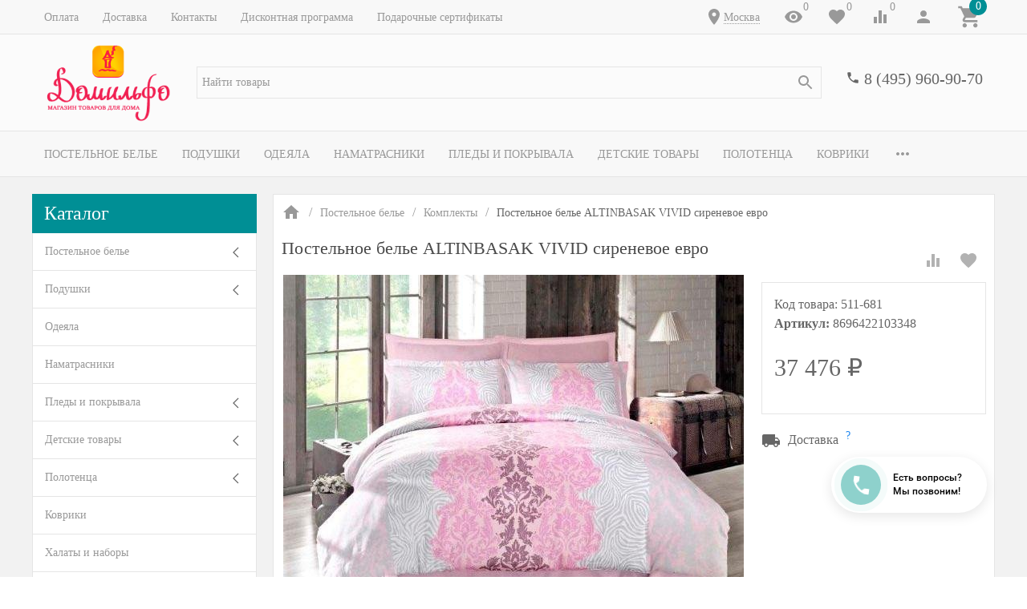

--- FILE ---
content_type: text/html; charset=utf-8
request_url: https://www.domilfo.ru/postelnoe-bele-VIVID-sirenevoe-evro/
body_size: 55358
content:
<!DOCTYPE html><html lang="ru"><head><meta name="google-site-verification" content="0AYfE--75WCYk5WDkt0xaQr8MgE5CW60uikedhKxeTM" /><title>Постельное белье ALTINBASAK VIVID сиреневое евро по цене 37 476 руб. - купить в Москве | Доставка по РФ!</title><meta http-equiv="content-type" content="text/html; charset=UTF-8" /><meta http-equiv="x-ua-compatible" content="IE=edge" /><meta name="keywords" content="Постельное белье ALTINBASAK VIVID сиреневое евро, купить Постельное белье ALTINBASAK VIVID сиреневое евро, Постельное белье ALTINBASAK VIVID сиреневое евро цена, , интернет-магазин , текстиль для дома онлайн, доставка текстиля." /><meta name="description" content="✅ Постельное белье ALTINBASAK VIVID сиреневое евро по цене 37 476 руб. в Москве от магазина Домильфо - быстрая доставка по РФ, недорого! У нас все товары от производителя в розницу по хорошей цене. ✔️ Скидка 7% на первый заказ ✔️ Простые обмен и возврат ✔️ Дисконтная программа для постоянных покупателей ✔️ Продажа по выгодной стоимости! ☎ 8 (495) 960-90-70." /><meta name="viewport" content="width=device-width, initial-scale=1.0" /><link rel="shortcut icon" href="/favicon.ico" /><link href="https://www.domilfo.ru/blog/rss/" rel="alternate" type="application/rss+xml" title="Домильфо" /><!-- CSS --><link href="/wa-data/public/site/themes/inspiration/_theme.css?v1.0.3.1769467871" rel="preload" as="style" data-link-exception="1" /><link href="/wa-data/public/site/themes/inspiration/_theme.css?v1.0.3.1769467871" rel="stylesheet" id="theme-css" data-link-exception="1" /><link href="/wa-data/public/site/themes/inspiration/theme.user.css?v1.0.3.1769467871" rel="preload" as="style" data-link-exception="1" /><!-- plugin hook: '$wa->css()' -->



<!-- end plugin hook: '$wa->css()' --><!-- JS --><link href="/wa-data/public/site/themes/inspiration/js/theme.min.js?v1.0.3.1769467871" rel="preload" as="script" data-link-exception="1" /><link href="/wa-data/public/site/themes/inspiration/theme.icons.min.js?v1.0.3.1769467871" rel="preload" as="script" data-link-exception="1" /><!-- plugin hook: '$wa->js()' -->






<!-- end plugin hook: '$wa->js()' --><!-- plugin hook: '$wa->head()' --><meta property="og:type" content="og:product" />
<meta property="og:title" content="Постельное белье ALTINBASAK VIVID сиреневое евро по цене 37 476 руб. - купить в Москве | Доставка по РФ!" />
<meta property="og:description" content="✅ Постельное белье ALTINBASAK VIVID сиреневое евро по цене 37 476 руб. в Москве от магазина Домильфо - быстрая доставка по РФ, недорого! У нас все товары от производителя в розницу по хорошей цене. ✔️ Скидка 7% на первый заказ ✔️ Простые обмен и возврат ✔️ Дисконтная программа для постоянных покупателей ✔️ Продажа по выгодной стоимости! ☎ 8 (495) 960-90-70." />
<meta property="og:image" content="https://www.domilfo.ru/wa-data/public/shop/products/80/16/11680/images/21525/postelnoe_bele_VIVID_sirenevoe_evro.jpgnw5re32.750x0.jpeg" />
<meta property="og:url" content="https://www.domilfo.ru/postelnoe-bele-VIVID-sirenevoe-evro/" />
<meta property="product:price:amount" content="37476" />
<meta property="product:price:currency" content="RUB" />


<!-- Yandex.Metrika counter -->  <noscript><div><img src="https://mc.yandex.ru/watch/10278463" style="position:absolute; left:-9999px;" alt="" /></div></noscript> <!-- /Yandex.Metrika counter -->

<!-- Yandex.Metrika counter -->

<noscript><div><img src="https://mc.yandex.ru/watch/94541606" style="position:absolute; left:-9999px;" alt="" /></div></noscript>
<!-- /Yandex.Metrika counter -->



<!-- Top.Mail.Ru counter -->

<noscript><div><img src="https://top-fwz1.mail.ru/counter?id=3606604;js=na" style="position:absolute;left:-9999px;" alt="Top.Mail.Ru" /></div></noscript>
<!-- /Top.Mail.Ru counter -->
<!-- end plugin hook: '$wa->head()' --><meta name="google-site-verification" content="4LjatRV852BDNXSFc7raQRUyW6D7C0NYF0WKZASDhXw" /><!-- plugin hook: 'frontend_head' --><style id="quickorder-inline-styles" data-inline-css="1">[data-quickorder-cb]{background:rgba(34,34,34,1);color:#fff;font-size:16px;font-style:normal;font-weight:normal;padding:10px 25px;margin-top:10px;margin-bottom:10px;text-align:center}[data-quickorder-cb]:hover{background:rgba(102,102,102,1)}[data-quickorder-cb]{display:inline-block}.quickorder-form[data-quickorder-cf]{background:rgba(255,255,255,1);color:#5e5e5e;border:1px solid #ebebeb}.quickorder-form [data-quickorder-cfh]{background:rgba(0,144,149,1);color:#fcfcfc;font-family:Georgia,serif;font-size:24px;font-style:normal;font-weight:normal;padding:10px 15px}[data-quickorder-cf] [data-quickorder-close]{right:15px}[data-quickorder-cf] .quickorder-popup-head{background:rgba(0,144,149,1);color:#fcfcfc}[data-quickorder-cf] .quickorder-popup{border:2px solid rgba(0,144,149,1)}.quickorder-form [data-quickorder-ct]{font-family:Georgia,serif;font-size:14px;font-style:normal;font-weight:bold}.quickorder-form [data-quickorder-cfs]{background:rgba(255,255,255,1);font-family:Arial,sans-serif;padding:7px;border:1px solid #ccc;width:100%}[data-quickorder-cf] .quickorder-methods .s-quickorder-method{border:1px solid #ccc}[data-quickorder-cf] .quickorder-methods-form .wa-value input,[data-quickorder-cf] .quickorder-methods-form .wa-value select,[data-quickorder-cf] .wa-captcha-input,[data-quickorder-cf] .quickorder-methods-form .wa-value textarea{background:rgba(255,255,255,1);font-family:Arial,sans-serif;padding:7px;border:1px solid #ccc}.quickorder-form [data-quickorder-cff]{background:rgba(255,255,255,1);padding:20px;text-align:center}.quickorder-form [data-quickorder-cfb]{background:rgba(0,144,149,1);color:#fff;font-family:Georgia,serif;font-size:16px;font-style:normal;font-weight:normal;padding:10px 25px;text-align:center}.quickorder-form [data-quickorder-cfb]:hover{background:rgba(222,222,222,1)}[data-quickorder-cf] .quickorder-methods .s-quickorder-method:hover,[data-quickorder-cf] .quickorder-methods .s-quickorder-method.selected{background:rgba(0,144,149,.1)}[data-quickorder-cf] .quickorder-quantity-volume:hover{background:rgba(0,144,149,.1)}[data-quickorder-cf] .quickorder-popup input[type="button"]{background:rgba(0,144,149,1);color:#fff;font-family:Georgia,serif;font-size:16px;font-style:normal;font-weight:normal;padding:10px 25px;text-align:center}[data-quickorder-cf] .quickorder-popup input[type="button"]:hover{background:rgba(222,222,222,1)}[data-quickorder-pb]{background:rgba(34,34,34,1);color:#fff;font-size:16px;font-style:normal;font-weight:normal;padding:10px 25px;margin-top:10px;margin-bottom:10px;text-align:center}[data-quickorder-pb]:hover{background:rgba(102,102,102,1)}[data-quickorder-pb]{display:inline-block}.quickorder-form[data-quickorder-pf]{background:rgba(255,255,255,1);color:#5e5e5e;border:1px solid #ebebeb}.quickorder-form [data-quickorder-pfh]{background:rgba(0,144,149,1);color:#fcfcfc;font-family:Georgia,serif;font-size:24px;font-style:normal;font-weight:normal;padding:10px 15px}[data-quickorder-pf] [data-quickorder-close]{right:15px}[data-quickorder-pf] .quickorder-popup-head{background:rgba(0,144,149,1);color:#fcfcfc}[data-quickorder-pf] .quickorder-popup{border:2px solid rgba(0,144,149,1)}.quickorder-form [data-quickorder-pt]{font-family:Georgia,serif;font-size:14px;font-style:normal;font-weight:bold}.quickorder-form [data-quickorder-pfs]{background:rgba(255,255,255,1);font-family:Arial,sans-serif;padding:7px;border:1px solid #ccc;width:100%}[data-quickorder-pf] .quickorder-methods .s-quickorder-method{border:1px solid #ccc}[data-quickorder-pf] .quickorder-methods-form .wa-value input,[data-quickorder-pf] .quickorder-methods-form .wa-value select,[data-quickorder-pf] .wa-captcha-input,[data-quickorder-pf] .quickorder-methods-form .wa-value textarea{background:rgba(255,255,255,1);font-family:Arial,sans-serif;padding:7px;border:1px solid #ccc}.quickorder-form [data-quickorder-pff]{background:rgba(255,255,255,1);padding:20px;text-align:center}.quickorder-form [data-quickorder-pfb]{background:rgba(0,144,149,1);color:#fff;font-family:Georgia,serif;font-size:16px;font-style:normal;font-weight:normal;padding:10px 25px;text-align:center}.quickorder-form [data-quickorder-pfb]:hover{background:rgba(222,222,222,1)}[data-quickorder-pf] .quickorder-methods .s-quickorder-method:hover,[data-quickorder-pf] .quickorder-methods .s-quickorder-method.selected{background:rgba(0,144,149,.1)}[data-quickorder-pf] .quickorder-quantity-volume:hover{background:rgba(0,144,149,.1)}[data-quickorder-pf] .quickorder-popup input[type="button"]{background:rgba(0,144,149,1);color:#fff;font-family:Georgia,serif;font-size:16px;font-style:normal;font-weight:normal;padding:10px 25px;text-align:center}[data-quickorder-pf] .quickorder-popup input[type="button"]:hover{background:rgba(222,222,222,1)}/* Добавляйте свой CSS ниже */
[data-quickorder-pb].uk-button{
    display: block;
    padding: 0;
    font-size:1.25rem;
}</style><!--kmphonemaskvalidate ru.kmwa-->
<script src="/wa-apps/shop/plugins/kmphonemaskvalidate/js/jquery.mask.js" type="application/javascript" data-script-exception="1"></script>
<script src="/wa-apps/shop/plugins/kmphonemaskvalidate/js/kmphonemaskvalidate.js" type="application/javascript" data-script-exception="1"></script>
<!/--kmphonemaskvalidate--><style>i.icon16-flexdiscount.loading{background-image:url(https://www.domilfo.ru/wa-apps/shop/plugins/flexdiscount/img/loading16.gif)}i.flexdiscount-big-loading{background:url(https://www.domilfo.ru/wa-apps/shop/plugins/flexdiscount/img/loading.gif) no-repeat}.fl-is-loading > * { opacity: 0.3; }.fl-is-loading { position:relative }.fl-is-loading:after{ position:absolute; top:0;left:0;content:"";width:100%;height:100%; background:url(https://www.domilfo.ru/wa-apps/shop/plugins/flexdiscount/img/loader2.gif) center center no-repeat}.fl-loader-2:after{ position:absolute; top:0;left:0;content:"";width:100%;height:100%; background:url(/wa-content/img/loading16.gif) center center no-repeat}i.icon16-flexdiscount{background-repeat:no-repeat;height:16px;width:16px;display:inline-block;text-indent:-9999px;text-decoration:none!important;vertical-align:top;margin:-.1em .25em 0 0}i.flexdiscount-big-loading{display:inline-block;width:32px;height:32px;margin:15px 0}.flexdiscount-coup-del-block,.flexdiscount-loader{display:none}.align-center{text-align:center}.flexdiscount-coup-result,.flexdiscount-form,.flexdiscount-price-block,.flexdiscount-user-affiliate,.flexdiscount-user-discounts{margin:10px 0}.flexdiscount-coup-result{color:green}.flexdiscount-coup-result.flexdiscount-error{color:red}.flexdiscount-max-affiliate,.flexdiscount-max-discount{font-size:1.5em;color:#c03;font-weight:600}.flexdiscount-coupon-delete:before{content:'x';padding:5px;-webkit-border-radius:50%;-moz-border-radius:50%;border-radius:50%;border:2px solid red;width:.5em;height:.5em;display:inline-block;text-align:center;line-height:.5em;margin-right:5px;font-size:1.3em;color:red;font-weight:700;vertical-align:middle}.flexdiscount-price-block{display:inline-block}.flexdiscount-product-discount{display:table}.flexdiscount-my-content>div{padding:10px}.flexdiscount-discounts-affiliate{color:#c03;background:#fff4b4;padding:5px 10px;border-radius:20px}/***********************
 *
 * ru: Блок Доступных скидок и бонусов
 * en: Available discount and bonuses
 *
************************/

/**
* Обертка
* Wrap
*/
.flexdiscount-available-discount { }
/**
* Блок вывода Доступных скидок и бонусов
* Available discount and bonuses
*/
.flexdiscount-alldiscounts { clear: none; background-color: #FFFFFF; border: 1px solid #DDDDDD; -webkit-border-radius: 4px; -moz-border-radius: 4px; border-radius: 4px; margin: 10px 0; }
/**
* Шапка
* Header block
*/
.flexdiscount-alldiscounts-heading { background: #fff4b4; text-transform: uppercase; -webkit-border-top-left-radius: 3px; -moz-border-top-left-radius: 3px; border-top-left-radius: 3px; -webkit-border-top-right-radius: 3px; -moz-border-top-right-radius: 3px; border-top-right-radius: 3px; padding: 10px 15px;}
/**
* Заголовок шапки
* Header text
*/
.flexdiscount-alldiscounts-heading .h3 { font-size: 14px; margin: 0; padding: 0; color: #444;}
/**
* Внутренний отступ основной части
* Padding of the block body
*/
.flexdiscount-alldiscounts-body, .flexdiscount-alldiscounts .flexdiscount-body { padding: 15px; }
/*
* Ширина таблицы
* Width table
*/
.flexdiscount-alldiscounts table { width: 100%; }
/*
* Внешний отступ неупорядоченных списков
* Margin of unordered lists
*/
.flexdiscount-alldiscounts ul { margin: 0; }
/*
* Стили таблицы
* Table styles
*/
.flexdiscount-alldiscounts .flexdiscount-table { border-left: 1px solid #000; border-top: 1px solid #000; width: 100%; margin: 0; }
/*
* Стили заголовков и ячеек таблицы
* Table cells styles
*/
.flexdiscount-alldiscounts .flexdiscount-table td, .flexdiscount-alldiscounts .flexdiscount-table th { color: #000; border: 1px solid #000; padding: 5px; }
.fl-discount-skus { margin-bottom: 10px; }
tr.fl-discount-skus td { padding: 10px 5px; }

/***********************
 *
 * ru: Блок Действующих скидок и бонусов
 * en: Product active discounts and bonuses
 *
************************/

/**
* Обертка
* Wrap
*/
.flexdiscount-product-discount { display: table; }
/**
* Блок вывода Действующих скидок и бонусов
* Product active discounts and bonuses block
*/
.flexdiscount-pd-block { background-color: #FFFFFF; border: 1px solid #DDDDDD; -webkit-border-radius: 4px; -moz-border-radius: 4px; border-radius: 4px; margin: 10px 0; }
/**
* Шапка
* Header block
*/
.flexdiscount-pd-block .flexdiscount-heading, #yourshop .flexdiscount-pd-block .flexdiscount-heading { background: #163bdb; text-transform: uppercase; border-color: #DDDDDD; color: #333333; -webkit-border-top-left-radius: 3px; -moz-border-top-left-radius: 3px; border-top-left-radius: 3px; -webkit-border-top-right-radius: 3px; -moz-border-top-right-radius: 3px; border-top-right-radius: 3px; padding: 10px 15px;}
/**
* Заголовок шапки
* Header text
*/
.flexdiscount-pd-block .flexdiscount-heading .h3 { font-size: 14px; margin: 0; padding: 0; color: #fff;}
/**
* Внутренний отступ основной части
* Padding of the block body
*/
.flexdiscount-pd-block .flexdiscount-body { padding: 15px; }
/*
* Внешний отступ неупорядоченных списков
* Margin of unordered lists
*/
.flexdiscount-pd-block ul { margin: 0; }
/*
* Стили таблицы
* Table styles
*/
.flexdiscount-pd-block .flexdiscount-table { border-left: 1px solid #000; border-top: 1px solid #000; width: 100%; margin: 0; }
/*
* Стили заголовков и ячеек таблицы
* Table cells styles
*/
.flexdiscount-pd-block .flexdiscount-table td, .flexdiscount-pd-block .flexdiscount-table th { color: #000; border: 1px solid #000; padding: 5px; }

/***********************
 *
 * ru: Активные скидок и бонусов
 * en: Active discounts and bonuses block
 *
************************/

/**
* Обертка
* Wrap
*/
.flexdiscount-user-discounts { }
/**
* Блок вывода активных скидок и бонусов
* Active discounts and bonuses block
*/
.flexdiscount-discounts { clear: both; overflow: hidden; background-color: #FFFFFF; border: 1px solid #ddd; margin: 10px 0; }
/**
* Шапка
* Header block
*/
.flexdiscount-discounts-heading { background: #eee; text-transform: uppercase; color: #333333; padding: 10px 15px; }
/**
* Заголовок шапки
* Header text
*/
.flexdiscount-discounts-heading .h3 { font-size: 14px; margin: 0; color: #444; }
/**
* Внутренний отступ основной части
* Padding of the block body
*/
.flexdiscount-discounts-body { padding: 0; }
/*
* Ширина таблицы
* Width table
*/
.flexdiscount-discounts table { width: 100%; }
/*
* Стили неупорядоченных списков
* Styles of unordered lists
*/
.flexdiscount-discounts-body ul { list-style: none; padding: 0; margin: 0; }
.flexdiscount-discounts-body li { padding: 10px 15px; background-color: #fefce3; margin: 5px 0; }
/*
* Стили для размера скидки
* Styles for discount
*/
.flexdiscount-discounts-price { color: #e8385c; display: inline-block; }

/***********************
 *
 * ru: Дополнительная форма ввода купонов
 * en: Additional coupon form
 *
************************/

/*
* Цвет сообщения о успешно введенном купоне
* Message color about successfully entered coupon
*/
.flexdiscount-coup-result { color: green; }
/*
* Цвет сообщения о неверно введенном купоне
* Message color about incorrectly entered coupon
*/
.flexdiscount-coup-result.flexdiscount-error { color: #ff0000; }
/**
* Крестик удаления купона
* Delete coupon cross
*/
.flexdiscount-coupon-delete:before { content: 'x'; padding: 5px; -webkit-border-radius: 50%; -moz-border-radius: 50%; border-radius: 50%; border: 2px solid #ff0000; width: .5em; height: .5em; display: inline-block; text-align: center; line-height: .5em; margin-right: 5px; font-size: 1.3em; color: #ff0000; font-weight: bold; vertical-align: middle; }

/***********************
 *
 * ru: Блок правил запрета
 * en: Deny discounts block
 *
************************/

/**
* Обертка
* Wrap
*/
.flexdiscount-deny-discount { }
/**
* Блок вывода правил запрета
* Deny discounts block
*/
.flexdiscount-denydiscounts { clear: none; background-color: #FFFFFF; border: 1px solid #DDDDDD; -webkit-border-radius: 4px; -moz-border-radius: 4px; border-radius: 4px; margin: 10px 0; }
/**
* Шапка
* Header block
*/
.flexdiscount-denydiscounts-heading { background: #ff0000; text-transform: uppercase; -webkit-border-top-left-radius: 3px; -moz-border-top-left-radius: 3px; border-top-left-radius: 3px; -webkit-border-top-right-radius: 3px; -moz-border-top-right-radius: 3px; border-top-right-radius: 3px; padding: 10px 15px;}
/**
* Заголовок шапки
* Header text
*/
.flexdiscount-denydiscounts-heading .h3 { font-size: 14px; margin: 0; padding: 0; color: #fff;}
/**
* Внутренний отступ основной части
* Padding of the block body
*/
.flexdiscount-denydiscounts-body, .flexdiscount-denydiscounts .flexdiscount-body { padding: 15px; }
/*
* Ширина таблицы
* Width table
*/
.flexdiscount-denydiscounts table { width: 100%; }
/*
* Внешний отступ неупорядоченных списков
* Margin of unordered lists
*/
.flexdiscount-denydiscounts ul { margin: 0; }
/*
* Стили таблицы
* Table styles
*/
.flexdiscount-denydiscounts .flexdiscount-table { border-left: 1px solid #000; border-top: 1px solid #000; width: 100%; margin: 0; }
/*
* Стили заголовков и ячеек таблицы
* Table cells styles
*/
.flexdiscount-denydiscounts .flexdiscount-table td, .flexdiscount-denydiscounts .flexdiscount-table th { color: #000; border: 1px solid #000; padding: 5px; }

/***********************
 *
 * ru: Блок цены со скидкой
 * en: Block of price with discount
 *
************************/

/*
* Обертка
* Wrap
*/
.flexdiscount-price-block { display: inline-block; }

/***********************
 *
 * ru: Скидки в личном кабинете
 * en: Discounts in customer account
 *
************************/

/*
* Обертка
* Wrap
*/
.flexdiscount-my-content > div { padding: 10px; }

/***********************
 *
 * ru: Остальные стили
 * en: Other styles
 *
************************/

/*
* Бонусы
* Bonuses
*/
.flexdiscount-discounts-affiliate { color: #c03; background: #fff4b4; padding: 5px 10px; border-radius: 20px; }
/**
* Максимальное значение скидок и бонусов в блоках Доступных и Действующих скидок
* Maximum value of discount and bonuses in Available discounts block and Product discounts block
*/
.flexdiscount-max-discount, .flexdiscount-max-affiliate { font-size: 1.3em; color: #c03; font-weight: 600; }</style>
                <style class="autobadge-inline-css" data-targets="autobadge-pl.ab-7-0,autobadge-pl.ab-30-0,autobadge-pl.ab-22-0">.autobadge-pl.ab-7-0 .badge-dashed-line:after,.autobadge-pl.ab-7-0 .badge-dashed-line:before{border:0 none;border-bottom-left-radius:0;border-top-left-radius:0}.autobadge-pl.ab-7-0:before{border-left-color:rgba(0,144,149,0.8);border-bottom:17.5px solid transparent;border-top:17.5px solid transparent;right:-16px;border-left-width:16px}.autobadge-pl.ab-30-0 .badge-dashed-line:after,.autobadge-pl.ab-30-0 .badge-dashed-line:before{border:0 none;border-bottom-left-radius:0;border-top-left-radius:0}.autobadge-pl.ab-30-0:before{border-left-color:rgba(234,230,0,0.8);border-bottom:17.5px solid transparent;border-top:17.5px solid transparent;right:-16px;border-left-width:16px}.autobadge-pl.ab-22-0 .badge-dashed-line:after,.autobadge-pl.ab-22-0 .badge-dashed-line:before{border:0 none;border-bottom-left-radius:0;border-top-left-radius:0}.autobadge-pl.ab-22-0:before{border-left-color:rgba(234,230,0,0.8);border-bottom:17.5px solid transparent;border-top:17.5px solid transparent;right:-16px;border-left-width:16px}.autobadge-pl{opacity:0;}</style>



    
    

    
    

<!-- end plugin hook: 'frontend_head' -->
<!-- Google Tag Manager -->
<script>(function(w,d,s,l,i){w[l]=w[l]||[];w[l].push({'gtm.start':
new Date().getTime(),event:'gtm.js'});var f=d.getElementsByTagName(s)[0],
j=d.createElement(s),dl=l!='dataLayer'?'&l='+l:'';j.async=true;j.src=
'https://www.googletagmanager.com/gtm.js?id='+i+dl;f.parentNode.insertBefore(j,f);
})(window,document,'script','dataLayer','GTM-P5JMTHX');</script>
<!-- End Google Tag Manager -->
</head><body>
<!-- Google Tag Manager (noscript) -->
<noscript><iframe src="https://www.googletagmanager.com/ns.html?id=GTM-P5JMTHX"
height="0" width="0" style="display:none;visibility:hidden"></iframe></noscript>
<!-- End Google Tag Manager (noscript) -->
<div style="background-color:#f2f2f2;" class="uk-wrapper uk-background"><header class="globalheader"><div class="uk-hidden@m"><div class="uk-bar-container uk-bar-muted uk-bar-small uk-bar-top" data-uk-sticky><div class="uk-bar uk-flex-middle"><div class="uk-bar-group "><a class="uk-menu-toggle uk-bar-toggle" href="#uk-menu-target" data-uk-toggle data-uk-icon="menu"></a><a class="uk-search-toggle uk-bar-toggle" href="#uk-search-target" data-uk-toggle data-uk-icon="search"></a><a class="uk-contacts-toggle uk-bar-toggle" href="#uk-contacts-target" data-uk-toggle data-uk-icon="phone"></a></div><div class="uk-bar-group uk-flex-center uk-width-expand"><div class="uk-bar-item uk-logo uk-logo-mobile"><a class="uk-link-reset" href="/"><img class="uk-logo-image" data-uk-img data-src="/wa-data/public/site/themes/inspiration/img/logo-phone.png?v1558953773?v1.0.3.1769467871" alt="" style="max-width:100px;max-height:40px;"></a></div></div><div class="uk-bar-group "><a class="uk-account-toggle uk-bar-toggle" href="/login/" data-uk-icon="person" data-uk-auth="media:@m"></a><a class="uk-cart-toggle uk-bar-toggle empty" href="/order/" data-uk-cart-toggle="animation: uk-slideshow-scale-out" data-uk-toggle="target: #uk-cart-target; mode: hover"><span class="uk-position-relative" data-uk-icon="icon: shopping_cart; ratio: 1.3333333334"><span class="cart-count uk-badge uk-border-circle uk-position-absolute uk-position-z-index" style="top:-8px;left:15px;">0</span></span></a></div></div></div><div class="uk-bar-container uk-bar-muted uk-bar-small uk-bar-top"><div class="uk-bar uk-flex-middle"><div class="uk-bar-group uk-flex-left uk-width-1-2"><a class="uk-menu-toggle uk-bar-toggle uk-text-uppercase" href="#uk-menu-target-info" data-uk-toggle=""><span class="uk-margin-small-right"  data-uk-icon="tile"></span> Каталог</a></div><div class="uk-bar-group uk-flex-right uk-width-1-2"><div class="uk-bar-toggle"><span data-uk-icon="place"></span><div class="shop-regions-btn-wrapper">
    
    <span class="shop-regions-open-window-btn shop-regions-action-link">Москва</span>

                    
            </div></div></div></div></div></div><div class="uk-visible@m" data-uk-menu="align: top"><div class="uk-bar-container uk-bar-muted uk-bar-small uk-bar-top uk-position-relative uk-position-z-index"><div class="uk-container"><div class="uk-bar uk-flex-middle"><div class="uk-bar-group uk-width-expand"><div class="uk-width-expand uk-overflow-hidden"><ul class="uk-pages uk-bar-nav uk-menu-dropdown uk-menu-default" data-uk-menu-more="label: <span data-uk-icon='more_horiz'></span>"><li class="brach-id-1"><a href="/oplata/">Оплата</a></li><li class="brach-id-3"><a href="/dostavka/">Доставка</a></li><li class="brach-id-2"><a href="/kontakty/">Контакты</a></li><li class="brach-id-6"><a href="/diskont/">Дисконтная программа</a></li><li class="brach-id-29"><a href="/podarochnye-sertifikaty/">Подарочные сертификаты</a></li></ul></div></div><div class="uk-bar-group "><div class="uk-bar-toggle"><span data-uk-icon="place"></span><div class="shop-regions-btn-wrapper">
    
    <span class="shop-regions-open-window-btn shop-regions-action-link">Москва</span>

                    
            </div></div><a class="uk-viewed-toggle uk-bar-toggle" href="/search/?list=viewed"><span class="uk-position-relative" data-uk-icon="visibility"><span class="uk-viewed-count uk-position-absolute uk-position-z-index" style="top:0px;left:24px;">0</span></span></a><a class="uk-favorite-toggle uk-bar-toggle" href="/search/?list=favorite"><span class="uk-position-relative" data-uk-icon="favorite"><span class="uk-favorite-count uk-position-absolute uk-position-z-index" style="top:0px;left:24px;">0</span></span></a><a class="uk-compare-toggle uk-bar-toggle" href="/compare/"><span class="uk-position-relative" data-uk-icon="equalizer"><span class="uk-compare-count uk-position-absolute uk-position-z-index" style="top:0px;left:24px;">0</span></span></a><a class="uk-account-toggle uk-bar-toggle" href="/login/" data-uk-icon="person" data-uk-auth="media:@m"></a><a class="uk-cart-toggle uk-bar-toggle empty" href="/order/" data-uk-cart-toggle="animation: uk-slideshow-scale-out" data-uk-toggle="target: #uk-cart-target; mode: hover"><span class="uk-position-relative" data-uk-icon="icon: shopping_cart; ratio: 1.3333333334"><span class="cart-count uk-badge uk-border-circle uk-position-absolute uk-position-z-index" style="top:-8px;left:15px;">0</span></span></a></div></div></div></div><div class="uk-bar-container uk-bar-overlay-light uk-padding-small uk-padding-remove-horizontal"><div class="uk-container"><div class="uk-bar uk-flex-middle"><div class="uk-bar-group "><div class="uk-bar-item uk-logo"><a class="uk-link-reset" href="/"><div class="uk-child-width-1-1 uk-text-center"><div><img class="uk-logo-image" data-uk-img data-src="/wa-data/public/site/themes/inspiration/img/logo.png?v1559153431?v1.0.3.1769467871" alt="" style="max-height:100px;"></div></div></a></div></div><div class="uk-bar-group uk-flex-center uk-width-expand"><div class="uk-bar-item uk-width-1-1"><form class="uk-search uk-search-default uk-width-1-1" action="/search/"><button class="uk-search-icon uk-search-icon-flip" data-uk-icon="search"></button><input class="uk-search-input" name="query" type="search" placeholder="Найти товары" value="" data-uk-shop-autocomplete data-max-shown="8" data-label="Показать все"></form></div></div><div class="uk-bar-group uk-flex-column "><div class="uk-bar-item"><div class="uk-phone uk-flex uk-flex-nowrap"><div><span class="uk-contact-icon" data-uk-icon="icon: phone; ratio: 0.75"></span></div><div><div class="ya-phone-1 uk-contact uk-link-reset uk-text-nowrap"><a href="tel:84959609070">8 (495) 960-90-70</a></div></div></div></div><div class="uk-bar-item uk-bar-item-divider-small"></div></div></div></div></div><div class="uk-bar-container uk-bar-muted uk-bar-medium uk-bar-middle"><div class="uk-container"><div class="uk-bar uk-flex-middle"><div class="uk-bar-group uk-width-1-1"><div class="uk-width-expand uk-overflow-hidden"><ul class="uk-categories uk-bar-nav uk-menu-dropbar uk-menu-secondary" data-uk-menu-more="label: <span data-uk-icon='more_horiz'></span>"><li class="brach-id-1 uk-parent"><a href="/category/postelnoe-bele/">Постельное белье</a><ul><li class="brach-id-2 uk-active"><a href="/category/postelnoe-bele/komplekty/"><div class="uk-flex uk-flex-middle uk-flex-center uk-margin-small-bottom"><img data-uk-img data-src="/wa-data/public/shop/wmimageincatPlugin/categories/2/image_252.jpg" alt="" /></div>Комплекты</a></li><li class="brach-id-3"><a href="/category/postelnoe-bele/navolochki/"><div class="uk-flex uk-flex-middle uk-flex-center uk-margin-small-bottom"><img data-uk-img data-src="/wa-data/public/shop/wmimageincatPlugin/categories/3/image_285.jpg" alt="" /></div>Наволочки</a></li><li class="brach-id-5"><a href="/category/postelnoe-bele/prostyni/"><div class="uk-flex uk-flex-middle uk-flex-center uk-margin-small-bottom"><img data-uk-img data-src="/wa-data/public/shop/wmimageincatPlugin/categories/5/image_286.jpg" alt="" /></div>Простыни</a></li><li class="brach-id-4"><a href="/category/postelnoe-bele/pododeyalniki/"><div class="uk-flex uk-flex-middle uk-flex-center uk-margin-small-bottom"><img data-uk-img data-src="/wa-data/public/shop/wmimageincatPlugin/categories/4/image_287.jpg" alt="" /></div>Пододеяльники</a></li></ul></li><li class="brach-id-6 uk-parent"><a href="/category/podushki/">Подушки</a><ul><li class="brach-id-47"><a href="/category/podushki/klassicheskie/"><div class="uk-flex uk-flex-middle uk-flex-center uk-margin-small-bottom"><img data-uk-img data-src="/wa-data/public/shop/wmimageincatPlugin/categories/47/image_289.jpg" alt="" /></div>Классические</a></li><li class="brach-id-48"><a href="/category/podushki/ortopedicheskie/"><div class="uk-flex uk-flex-middle uk-flex-center uk-margin-small-bottom"><img data-uk-img data-src="/wa-data/public/shop/wmimageincatPlugin/categories/48/image_290.jpg" alt="" /></div>Ортопедические</a></li><li class="brach-id-52"><a href="/category/podushki/dekorativnye/"><div class="uk-flex uk-flex-middle uk-flex-center uk-margin-small-bottom"><img data-uk-img data-src="/wa-data/public/shop/wmimageincatPlugin/categories/52/image_291.jpg" alt="" /></div>Декоративные</a></li></ul></li><li class="brach-id-7"><a href="/category/odeyala/">Одеяла</a></li><li class="brach-id-20"><a href="/category/namatrasniki/">Наматрасники</a></li><li class="brach-id-8 uk-parent"><a href="/category/pledy-i-pokryvala/">Пледы и покрывала</a><ul><li class="brach-id-9"><a href="/category/pledy-i-pokryvala/pledy/"><div class="uk-flex uk-flex-middle uk-flex-center uk-margin-small-bottom"><img data-uk-img data-src="/wa-data/public/shop/wmimageincatPlugin/categories/9/image_292.jpg" alt="" /></div>Пледы</a></li><li class="brach-id-10"><a href="/category/pledy-i-pokryvala/pokryvala/"><div class="uk-flex uk-flex-middle uk-flex-center uk-margin-small-bottom"><img data-uk-img data-src="/wa-data/public/shop/wmimageincatPlugin/categories/10/image_293.jpg" alt="" /></div>Покрывала</a></li><li class="brach-id-188"><a href="/category/pledy-i-pokryvala/nakidki-na-divan/"><div class="uk-flex uk-flex-middle uk-flex-center uk-margin-small-bottom"><img data-uk-img data-src="/wa-data/public/shop/wmimageincatPlugin/categories/188/image_294.jpg" alt="" /></div>Накидки на диван</a></li><li class="brach-id-209"><a href="/category/pledy-i-pokryvala/sapozhki/"><div class="uk-flex uk-flex-middle uk-flex-center uk-margin-small-bottom"><img data-uk-img data-src="/wa-data/public/shop/wmimageincatPlugin/categories/209/image_330.jpg" alt="" /></div>Сапожки</a></li></ul></li><li class="brach-id-27 uk-parent"><a href="/category/detskie-tovary/">Детские товары</a><ul><li class="brach-id-28"><a href="/category/detskie-tovary/postelnoe-bele/"><div class="uk-flex uk-flex-middle uk-flex-center uk-margin-small-bottom"><img data-uk-img data-src="/wa-data/public/shop/wmimageincatPlugin/categories/28/image_298.jpg" alt="" /></div>Постельное белье</a></li><li class="brach-id-31"><a href="/category/detskie-tovary/pledy-i-pokryvala/"><div class="uk-flex uk-flex-middle uk-flex-center uk-margin-small-bottom"><img data-uk-img data-src="/wa-data/public/shop/wmimageincatPlugin/categories/31/image_307.jpg" alt="" /></div>Пледы и покрывала</a></li><li class="brach-id-29"><a href="/category/detskie-tovary/podushki/"><div class="uk-flex uk-flex-middle uk-flex-center uk-margin-small-bottom"><img data-uk-img data-src="/wa-data/public/shop/wmimageincatPlugin/categories/29/image_315.jpg" alt="" /></div>Подушки</a></li><li class="brach-id-30"><a href="/category/detskie-tovary/odeyala/"><div class="uk-flex uk-flex-middle uk-flex-center uk-margin-small-bottom"><img data-uk-img data-src="/wa-data/public/shop/wmimageincatPlugin/categories/30/image_306.jpg" alt="" /></div>Одеяла</a></li><li class="brach-id-37"><a href="/category/detskie-tovary/namatrasniki/"><div class="uk-flex uk-flex-middle uk-flex-center uk-margin-small-bottom"><img data-uk-img data-src="/wa-data/public/shop/wmimageincatPlugin/categories/37/image_304.jpg" alt="" /></div>Наматрасники</a></li><li class="brach-id-33"><a href="/category/detskie-tovary/polotentsa/"><div class="uk-flex uk-flex-middle uk-flex-center uk-margin-small-bottom"><img data-uk-img data-src="/wa-data/public/shop/wmimageincatPlugin/categories/33/image_305.jpg" alt="" /></div>Полотенца</a></li></ul></li><li class="brach-id-13 uk-parent"><a href="/category/polotentsa/">Полотенца</a><ul><li class="brach-id-16"><a href="/category/polotentsa/polotentsa-dlya-kukhni/"><div class="uk-flex uk-flex-middle uk-flex-center uk-margin-small-bottom"><img data-uk-img data-src="/wa-data/public/shop/wmimageincatPlugin/categories/16/image_308.jpg" alt="" /></div>Полотенца для кухни</a></li><li class="brach-id-15"><a href="/category/polotentsa/polotentsa-dlya-vannoy/"><div class="uk-flex uk-flex-middle uk-flex-center uk-margin-small-bottom"><img data-uk-img data-src="/wa-data/public/shop/wmimageincatPlugin/categories/15/image_309.jpg" alt="" /></div>Полотенца для ванной</a></li><li class="brach-id-134"><a href="/category/polotentsa/nabory-polotenets/"><div class="uk-flex uk-flex-middle uk-flex-center uk-margin-small-bottom"><img data-uk-img data-src="/wa-data/public/shop/wmimageincatPlugin/categories/134/image_310.jpg" alt="" /></div>Наборы полотенец</a></li><li class="brach-id-17"><a href="/category/polotentsa/kovriki/"><div class="uk-flex uk-flex-middle uk-flex-center uk-margin-small-bottom"><img data-uk-img data-src="/wa-data/public/shop/wmimageincatPlugin/categories/17/image_311.jpg" alt="" /></div>Полотенца для ног</a></li></ul></li><li class="brach-id-126"><a href="/category/kovriki-i-polotentsa-dlya-nog/">Коврики</a></li><li class="brach-id-46"><a href="/category/khalaty-i-nabory/">Халаты и наборы</a></li><li class="brach-id-12 uk-parent"><a href="/category/shtory/">Шторы</a><ul><li class="brach-id-53"><a href="/category/shtory/komplekty-shtor/"><div class="uk-flex uk-flex-middle uk-flex-center uk-margin-small-bottom"><img data-uk-img data-src="/wa-data/public/shop/wmimageincatPlugin/categories/53/image_295.jpg" alt="" /></div>Комплекты штор</a></li><li class="brach-id-54"><a href="/category/shtory/portery/"><div class="uk-flex uk-flex-middle uk-flex-center uk-margin-small-bottom"><img data-uk-img data-src="/wa-data/public/shop/wmimageincatPlugin/categories/54/image_296.jpg" alt="" /></div>Портьеры</a></li><li class="brach-id-55"><a href="/category/shtory/tyul/"><div class="uk-flex uk-flex-middle uk-flex-center uk-margin-small-bottom"><img data-uk-img data-src="/wa-data/public/shop/wmimageincatPlugin/categories/55/image_297.jpg" alt="" /></div>Тюль</a></li></ul></li><li class="brach-id-23"><a href="/category/skaterti-i-salfetki/">Скатерти и салфетки</a></li><li class="brach-id-22 uk-parent"><a href="/category/matrasy/">Матрасы</a><ul><li class="brach-id-73"><a href="/category/matrasy/vzroslye-matrasy/"><div class="uk-flex uk-flex-middle uk-flex-center uk-margin-small-bottom"><img data-uk-img data-src="/wa-data/public/shop/wmimageincatPlugin/categories/73/image_312.jpg" alt="" /></div>Матрасы для взрослых</a></li><li class="brach-id-72"><a href="/category/matrasy/detskie-matrasy/"><div class="uk-flex uk-flex-middle uk-flex-center uk-margin-small-bottom"><img data-uk-img data-src="/wa-data/public/shop/wmimageincatPlugin/categories/72/image_313.jpg" alt="" /></div>Матрасы для детей</a></li></ul></li><li class="brach-id-152 uk-parent"><a href="/category/khobbi-i-tvorchestvo/">Хобби и творчество</a><ul><li class="brach-id-153"><a href="/category/khobbi-i-tvorchestvo/almaznaya-mozaika/"><div class="uk-flex uk-flex-middle uk-flex-center uk-margin-small-bottom"><img data-uk-img data-src="/wa-data/public/shop/wmimageincatPlugin/categories/153/image_324.jpg" alt="" /></div>Алмазная мозаика</a></li><li class="brach-id-155"><a href="/category/khobbi-i-tvorchestvo/kartiny-po-nomeram/"><div class="uk-flex uk-flex-middle uk-flex-center uk-margin-small-bottom"><img data-uk-img data-src="/wa-data/public/shop/wmimageincatPlugin/categories/155/image_323.jpg" alt="" /></div>Картины по номерам</a></li><li class="brach-id-156"><a href="/category/khobbi-i-tvorchestvo/pryazha/"><div class="uk-flex uk-flex-middle uk-flex-center uk-margin-small-bottom"><img data-uk-img data-src="/wa-data/public/shop/wmimageincatPlugin/categories/156/image_321.jpg" alt="" /></div>Пряжа</a></li><li class="brach-id-158"><a href="/category/khobbi-i-tvorchestvo/biser/"><div class="uk-flex uk-flex-middle uk-flex-center uk-margin-small-bottom"><img data-uk-img data-src="/wa-data/public/shop/wmimageincatPlugin/categories/158/image_322.jpg" alt="" /></div>Бисер</a></li><li class="brach-id-159"><a href="/category/khobbi-i-tvorchestvo/nabory-dlya-vyshivaniya/"><div class="uk-flex uk-flex-middle uk-flex-center uk-margin-small-bottom"><img data-uk-img data-src="/wa-data/public/shop/wmimageincatPlugin/categories/159/image_320.jpg" alt="" /></div>Наборы для вышивания</a></li><li class="brach-id-157"><a href="/category/khobbi-i-tvorchestvo/raskraski-na-odezhde-i-aksessuarakh/"><div class="uk-flex uk-flex-middle uk-flex-center uk-margin-small-bottom"><img data-uk-img data-src="/wa-data/public/shop/wmimageincatPlugin/categories/157/image_325.jpg" alt="" /></div>Раскраски на одежде и аксессуарах</a></li><li class="brach-id-154"><a href="/category/khobbi-i-tvorchestvo/nabory-dlya-izgotovleniya-igrushki/"><div class="uk-flex uk-flex-middle uk-flex-center uk-margin-small-bottom"><img data-uk-img data-src="/wa-data/public/shop/wmimageincatPlugin/categories/154/image_326.jpg" alt="" /></div>Изготовление игрушек</a></li><li class="brach-id-173"><a href="/category/khobbi-i-tvorchestvo/nastolnye-igry/"><div class="uk-flex uk-flex-middle uk-flex-center uk-margin-small-bottom"><img data-uk-img data-src="/wa-data/public/shop/wmimageincatPlugin/categories/173/image_327.jpg" alt="" /></div>Настольные игры</a></li><li class="brach-id-176"><a href="/category/khobbi-i-tvorchestvo/konstruktory/"><div class="uk-flex uk-flex-middle uk-flex-center uk-margin-small-bottom"><img data-uk-img data-src="/wa-data/public/shop/wmimageincatPlugin/categories/176/image_328.jpg" alt="" /></div>Конструкторы</a></li><li class="brach-id-174"><a href="/category/khobbi-i-tvorchestvo/kantselyarskie-tovary/"><div class="uk-flex uk-flex-middle uk-flex-center uk-margin-small-bottom"><img data-uk-img data-src="/wa-data/public/shop/wmimageincatPlugin/categories/174/image_329.jpg" alt="" /></div>Канцелярские товары</a></li></ul></li><li class="brach-id-198"><a href="/category/zonty/">Зонты</a></li><li class="brach-id-51"><a href="/category/podarochnye-karty/">Подарочные карты</a></li></ul></div></div></div></div></div><div class="uk-bar-container uk-bar-muted uk-bar-medium uk-bar-top uk-bar-sticky" data-uk-sticky="animation: uk-animation-slide-top"><div class="uk-container"><div class="uk-bar uk-flex-middle"><div class="uk-bar-group "><ul class="uk-categories uk-bar-nav uk-menu-dropdown uk-menu-icons"><li class="uk-parent"><a href="#">Каталог</a><ul><li class="brach-id-1 uk-parent"><a href="/category/postelnoe-bele/">Постельное белье</a><ul><li class="brach-id-2 uk-active"><a href="/category/postelnoe-bele/komplekty/">Комплекты</a></li><li class="brach-id-3"><a href="/category/postelnoe-bele/navolochki/">Наволочки</a></li><li class="brach-id-5"><a href="/category/postelnoe-bele/prostyni/">Простыни</a></li><li class="brach-id-4"><a href="/category/postelnoe-bele/pododeyalniki/">Пододеяльники</a></li></ul></li><li class="brach-id-6 uk-parent"><a href="/category/podushki/">Подушки</a><ul><li class="brach-id-47"><a href="/category/podushki/klassicheskie/">Классические</a></li><li class="brach-id-48"><a href="/category/podushki/ortopedicheskie/">Ортопедические</a></li><li class="brach-id-52"><a href="/category/podushki/dekorativnye/">Декоративные</a></li></ul></li><li class="brach-id-7"><a href="/category/odeyala/">Одеяла</a></li><li class="brach-id-20"><a href="/category/namatrasniki/">Наматрасники</a></li><li class="brach-id-8 uk-parent"><a href="/category/pledy-i-pokryvala/">Пледы и покрывала</a><ul><li class="brach-id-9"><a href="/category/pledy-i-pokryvala/pledy/">Пледы</a></li><li class="brach-id-10"><a href="/category/pledy-i-pokryvala/pokryvala/">Покрывала</a></li><li class="brach-id-188"><a href="/category/pledy-i-pokryvala/nakidki-na-divan/">Накидки на диван</a></li><li class="brach-id-209"><a href="/category/pledy-i-pokryvala/sapozhki/">Сапожки</a></li></ul></li><li class="brach-id-27 uk-parent"><a href="/category/detskie-tovary/">Детские товары</a><ul><li class="brach-id-28"><a href="/category/detskie-tovary/postelnoe-bele/">Постельное белье</a></li><li class="brach-id-31"><a href="/category/detskie-tovary/pledy-i-pokryvala/">Пледы и покрывала</a></li><li class="brach-id-29"><a href="/category/detskie-tovary/podushki/">Подушки</a></li><li class="brach-id-30"><a href="/category/detskie-tovary/odeyala/">Одеяла</a></li><li class="brach-id-37"><a href="/category/detskie-tovary/namatrasniki/">Наматрасники</a></li><li class="brach-id-33"><a href="/category/detskie-tovary/polotentsa/">Полотенца</a></li></ul></li><li class="brach-id-13 uk-parent"><a href="/category/polotentsa/">Полотенца</a><ul><li class="brach-id-16"><a href="/category/polotentsa/polotentsa-dlya-kukhni/">Полотенца для кухни</a></li><li class="brach-id-15"><a href="/category/polotentsa/polotentsa-dlya-vannoy/">Полотенца для ванной</a></li><li class="brach-id-134"><a href="/category/polotentsa/nabory-polotenets/">Наборы полотенец</a></li><li class="brach-id-17"><a href="/category/polotentsa/kovriki/">Полотенца для ног</a></li></ul></li><li class="brach-id-126"><a href="/category/kovriki-i-polotentsa-dlya-nog/">Коврики</a></li><li class="brach-id-46"><a href="/category/khalaty-i-nabory/">Халаты и наборы</a></li><li class="brach-id-12 uk-parent"><a href="/category/shtory/">Шторы</a><ul><li class="brach-id-53"><a href="/category/shtory/komplekty-shtor/">Комплекты штор</a></li><li class="brach-id-54"><a href="/category/shtory/portery/">Портьеры</a></li><li class="brach-id-55"><a href="/category/shtory/tyul/">Тюль</a></li></ul></li><li class="brach-id-23"><a href="/category/skaterti-i-salfetki/">Скатерти и салфетки</a></li><li class="brach-id-22 uk-parent"><a href="/category/matrasy/">Матрасы</a><ul><li class="brach-id-73"><a href="/category/matrasy/vzroslye-matrasy/">Матрасы для взрослых</a></li><li class="brach-id-72"><a href="/category/matrasy/detskie-matrasy/">Матрасы для детей</a></li></ul></li><li class="brach-id-152 uk-parent"><a href="/category/khobbi-i-tvorchestvo/">Хобби и творчество</a><ul><li class="brach-id-153"><a href="/category/khobbi-i-tvorchestvo/almaznaya-mozaika/">Алмазная мозаика</a></li><li class="brach-id-155"><a href="/category/khobbi-i-tvorchestvo/kartiny-po-nomeram/">Картины по номерам</a></li><li class="brach-id-156"><a href="/category/khobbi-i-tvorchestvo/pryazha/">Пряжа</a></li><li class="brach-id-158"><a href="/category/khobbi-i-tvorchestvo/biser/">Бисер</a></li><li class="brach-id-159"><a href="/category/khobbi-i-tvorchestvo/nabory-dlya-vyshivaniya/">Наборы для вышивания</a></li><li class="brach-id-157"><a href="/category/khobbi-i-tvorchestvo/raskraski-na-odezhde-i-aksessuarakh/">Раскраски на одежде и аксессуарах</a></li><li class="brach-id-154"><a href="/category/khobbi-i-tvorchestvo/nabory-dlya-izgotovleniya-igrushki/">Изготовление игрушек</a></li><li class="brach-id-173"><a href="/category/khobbi-i-tvorchestvo/nastolnye-igry/">Настольные игры</a></li><li class="brach-id-176"><a href="/category/khobbi-i-tvorchestvo/konstruktory/">Конструкторы</a></li><li class="brach-id-174"><a href="/category/khobbi-i-tvorchestvo/kantselyarskie-tovary/">Канцелярские товары</a></li></ul></li><li class="brach-id-198"><a href="/category/zonty/">Зонты</a></li><li class="brach-id-51"><a href="/category/podarochnye-karty/">Подарочные карты</a></li></ul></li></ul></div><div class="uk-bar-group uk-width-expand"><div class="uk-bar-item uk-width-1-1"><form class="uk-search uk-search-default uk-width-1-1" action="/search/"><button class="uk-search-icon uk-search-icon-flip" data-uk-icon="search"></button><input class="uk-search-input" name="query" type="search" placeholder="Найти товары" value="" data-uk-shop-autocomplete data-max-shown="8" data-label="Показать все"></form></div></div><div class="uk-bar-group "><div class="uk-bar-item"><div class="uk-phone uk-flex uk-flex-nowrap"><div><span class="uk-contact-icon" data-uk-icon="icon: phone; ratio: 0.75"></span></div><div><div class="ya-phone-1 uk-contact uk-link-reset uk-text-nowrap"><a href="tel:84959609070">8 (495) 960-90-70</a></div></div></div></div><a class="uk-cart-toggle uk-bar-toggle empty" href="/order/" data-uk-cart-toggle="animation: uk-slideshow-scale-out" data-uk-toggle="target: #uk-cart-target; mode: hover"><span class="uk-position-relative" data-uk-icon="icon: shopping_cart; ratio: 1.3333333334"><span class="cart-count uk-badge uk-border-circle uk-position-absolute uk-position-z-index" style="top:-8px;left:15px;">0</span></span></a></div></div></div></div></div><!-- plugin hook: 'frontend_header' --><!-- end plugin hook: 'frontend_header' -->



</header><div class="maincontent uk-section uk-section-xsmall"><div class="container uk-container"><div id="page-content" class="uk-grid"><main class="content uk-content uk-width-expand" data-uk-height-viewport="expand: true" itemscope itemtype="http://schema.org/WebPage"><div class="uk-panel uk-panel-box"><div class="uk-margin"><div class="uk-slider uk-slider-container uk-position-relative uk-visible-toggle" data-uk-slider="finite: true; index: 3"><ul class="breadcrumbs uk-breadcrumb uk-slider-items uk-flex-nowrap" itemscope itemtype="http://schema.org/BreadcrumbList"><li itemprop="itemListElement" itemscope itemtype="http://schema.org/ListItem"><a itemprop="item" href="/"><span class="uk-text-bottom" data-uk-icon="home"></span><span itemprop="name" hidden>Home</span></a><meta itemprop="position" content="1" /></li><li itemprop="itemListElement" itemscope itemtype="http://schema.org/ListItem"><a itemprop="item" href="/category/postelnoe-bele/"><span itemprop="name">Постельное белье</span></a><meta itemprop="position" content="2" /></li><li itemprop="itemListElement" itemscope itemtype="http://schema.org/ListItem"><a itemprop="item" href="/category/postelnoe-bele/komplekty/"><span itemprop="name">Комплекты</span></a><meta itemprop="position" content="3" /></li><li itemprop="itemListElement" itemscope itemtype="http://schema.org/ListItem" class="uk-active"><span itemprop="item" content="https://www.domilfo.ru/postelnoe-bele-VIVID-sirenevoe-evro/"><span itemprop="name">Постельное белье ALTINBASAK VIVID сиреневое евро</span></span><meta itemprop="position" content="4" /></li></ul><div><button type="button" class="uk-position-center-left uk-hidden-hover uk-overlay-default" data-uk-slidenav-previous data-uk-slider-item="previous"></button><button type="button" class="uk-position-center-right uk-hidden-hover uk-overlay-default" data-uk-slidenav-next data-uk-slider-item="next"></button></div></div></div><article class="tm-product-page uk-product" data-uk-compare data-uk-favorite itemscope itemtype="http://schema.org/Product"><div class="uk-align-right uk-margin-small-top uk-margin-small-bottom uk-margin-remove-adjacent"><button class="tm-product-compare uk-product-compare uk-icon uk-slidenav uk-overlay-default" type="button" title="К сравнению" data-product-compare="11680" data-uk-icon="equalizer"></button><button class="tm-product-favorite uk-product-favorite uk-icon uk-slidenav uk-overlay-default" type="button" title="В избранное" data-product-favorite="11680" data-uk-icon="favorite"></button></div><h1 class="tm-product-page-title"><span class="uk-margin-small-right uk-product-name" itemprop="name">Постельное белье ALTINBASAK VIVID сиреневое евро</span></h1><div class="uk-panel uk-display-block uk-grid" data-uk-grid><div class="uk-width-medium-remainder@m uk-float-left"><div class="product-gallery uk-grid" data-uk-grid data-uk-product-gallery="{&quot;lightbox&quot;: true,&quot;elevatezoom&quot;: true,&quot;media&quot;: &quot;@m&quot;}"><div class="uk-width-1-1"><div id="product-core-image" class="uk-position-relative uk-height-1-1 uk-flex uk-flex-middle"><div class="autobadge-holder autobadge-pl product-id-11680" data-product-id="11680" data-page="product" data-type="default"></div><a class="uk-link-reset uk-text-center uk-width-1-1" href="/wa-data/public/shop/products/80/16/11680/images/21525/postelnoe_bele_VIVID_sirenevoe_evro.jpgnw5re32.970x0.jpeg" data-loop="false" data-hash="false"><img class="uk-product-image" id="product-image" itemprop="image" data-uk-img data-src="/wa-data/public/shop/products/80/16/11680/images/21525/postelnoe_bele_VIVID_sirenevoe_evro.jpgnw5re32.750x0.jpeg" alt="Постельное белье ALTINBASAK VIVID сиреневое евро" data-zoom-window-position="1" data-zoom-window-offetx="10" data-border-size="1" data-border-colour="#e5e5e5" data-contain-lens-zoom="true" /></a><div class="badge-wrapper uk-position-top-left"></div><div id="switching-image" class="uk-overlay uk-overlay-default uk-position-cover" hidden><span class="uk-position-center" data-uk-spinner="ratio: 2"></span></div></div></div><div class="uk-width-1-1"><div class="uk-position-relative" data-uk-slider="index: 0"><div class="uk-slider-items uk-text-center uk-thumbnav-selected uk-grid uk-grid-small"><div class="selected"><a href="/wa-data/public/shop/products/80/16/11680/images/21525/postelnoe_bele_VIVID_sirenevoe_evro.jpgnw5re32.970x0.jpeg" data-uk-product-gallery-item="21525" data-caption="Постельное белье ALTINBASAK VIVID сиреневое евро"><img data-uk-img data-src="/wa-data/public/shop/products/80/16/11680/images/21525/postelnoe_bele_VIVID_sirenevoe_evro.jpgnw5re32.96x96.jpeg" alt="Постельное белье ALTINBASAK VIVID сиреневое евро" style="max-height: 96px;" /></a></div><div><a href="/wa-data/public/shop/products/80/16/11680/images/21526/52897_52896_52895_52894_52892_48778_48777_48776_48775_48774_48773_48772_48771_36922_36921_36920_photo1.jpgnw5re32.970x0.jpeg" data-uk-product-gallery-item="21526" data-caption="Постельное белье ALTINBASAK VIVID сиреневое евро"><img data-uk-img data-src="/wa-data/public/shop/products/80/16/11680/images/21526/52897_52896_52895_52894_52892_48778_48777_48776_48775_48774_48773_48772_48771_36922_36921_36920_photo1.jpgnw5re32.96x96.jpeg" alt="Постельное белье ALTINBASAK VIVID сиреневое евро" style="max-height: 96px;" /></a></div></div><a href="#" class="uk-slidenav uk-overlay-default uk-position-left uk-padding-remove uk-flex uk-flex-middle" data-uk-icon="icon: chevron_left; ratio: 1.5" data-uk-slider-item="previous"></a><a href="#" class="uk-slidenav uk-overlay-default uk-position-right uk-padding-remove uk-flex uk-flex-middle" data-uk-icon="icon: chevron_right; ratio: 1.5" data-uk-slider-item="next"></a></div></div></div></div><div class="uk-width-medium@m uk-float-right"><div id="cart-flyer" class="uk-panel" data-uk-sticky="offset: 56; bottom: !.uk-product; media: @m"><div class="uk-card uk-card-body uk-card-default"><form id="cart-form" class="uk-product-form" method="post" action="/cart/add/" data-uk-product="{&quot;unavailable&quot;:true,&quot;firstAvailable&quot;:true,&quot;effect&quot;:&quot;animation&quot;,&quot;viewed&quot;:30}"><div itemprop="offers" itemscope itemtype="http://schema.org/Offer" data-11681-available="1"><meta itemprop="price" content="37476"><meta itemprop="priceCurrency" content="RUB"><link itemprop="availability" href="http://schema.org/InStock" /></div><input class="uk-margin-remove-adjacent" type="hidden" name="product_id" value="11680" />Код товара: <span class="product-kod">511-681</span><div class="vendor-codes"><div class="sku-11681-vendor-code uk-margin-bottom"><span class="uk-text-bold">Артикул: </span><span class="vendor-code">8696422103348</span></div></div><input class="uk-margin-remove-adjacent" name="sku_id" type="hidden" value="11681"><div class="pricing uk-text-large uk-margin-top"><span class="compare-at-price uk-compare-price uk-margin-small-right" data-compare-price="0" hidden>0 <span class="ruble">₽</span></span><span class="price uk-price" data-price="37476">37 476 <span class="ruble">₽</span></span></div><div class='flexdiscount-available-discount product-id-11680 f-update-sku' data-product-id='11680' data-view-type='7' data-filter-by='user_group,date_group,properties_group,numsum_group' data-sku-id='11681'>
    
</div><div class="uk-flex-middle uk-product-unavailable-hidden uk-margin-top"></div><div class="uk-product-unavailable-visible"></div></form><!-- plugin hook: 'frontend_product.cart' --><!-- end plugin hook: 'frontend_product.cart' --><!-- plugin hook: 'frontend_product.block_aux' --><div class="aux uk-product-aux"><div class='flexdiscount-product-discount product-id-11680 f-update-sku' data-product-id='11680' data-view-type='4' data-sku-id='11681'>
    
</div><div class='flexdiscount-available-discount product-id-11680 f-update-sku' data-product-id='11680' data-view-type='4' data-filter-by='user_group,date_group,properties_group,numsum_group' data-sku-id='11681'>
    
</div></div><!-- end plugin hook: 'frontend_product.block_aux' --></div><p>
    <span class="uk-margin-xsmall-right" data-uk-icon="local_shipping"></span>
    Доставка
    <sup class="uk-button uk-button-link uk-margin-xsmall-left" title="Доставка в пределах МКАД:&lt;br /&gt;
от 3500 руб - бесплатно&lt;br /&gt;
от 1500 руб до 3499 руб - 200 руб&lt;br /&gt;
менее 1500 руб - 300 руб&lt;br /&gt;
Доставка за МКАД +30 руб/км &lt;br /&gt;
Доставка после 18:00 +150 руб &lt;br /&gt;
&lt;p&gt;
Доставка в регионы осуществляяется по тарифам транспортных компаний. Рассчитывается индивидуально.
" uk-tooltip="pos: bottom-left">?</sup>
</p>     </div></div><div class="uk-width-medium-remainder@m uk-float-left"><div id="overview" class="product-info uk-panel"><ul class="uk-accordion" id="product-accordion" data-uk-accordion="multiple: true" data-uk-product-overview><li class="uk-open"><a href="#product-features" class="uk-accordion-title">Характеристики</a><div class="uk-accordion-content"><div id="product-features"><table class="features uk-table uk-table-small uk-table-divider uk-table-middle"><tr><td class="name">Ткань</td><td class="value uk-text-break">Сатин</td></tr><tr><td class="name">Размер постельного белья</td><td class="value uk-text-break">Евро</td></tr><tr><td class="name">Размер пододеяльника</td><td class="value uk-text-break">200х220</td></tr><tr><td class="name">Размер простыни</td><td class="value uk-text-break">240х260</td></tr><tr><td class="name">Тип простыни</td><td class="value uk-text-break">Классическая</td></tr><tr><td class="name">Размер наволочек</td><td class="value uk-text-break">50х70 (4шт)</td></tr><tr><td class="name">Тема</td><td class="value uk-text-break">Орнамент</td></tr><tr><td class="name">Цвет</td><td class="value uk-text-break" itemprop="color"><span style="white-space: nowrap;"><i class="icon16 color" style="background:#FC93C8;"></i>розовый</span></td></tr><tr><td class="name">Страна производства</td><td class="value uk-text-break">Турция</td></tr><tr><td class="name">Производитель</td><td class="value uk-text-break">Altinbasak (Турция)</td></tr></table></div></div></li><li class="uk-open"><a href="#product-description" class="uk-accordion-title">Описание</a><div class="uk-accordion-content"><div id="product-description" class="description" itemprop="description"><p>
	Постельное белье из люксового сатина популярного турецкого производителя Altinbasak - это шикарный выбор для Вашей спальни. Такое белье, созданное из 100% хлопковой нити имеет изысканный шелковистый отлив, обладая необыкновенной нежностью. Оно выносливо к многократным стиркам, хорошо сохраняет цвет. Мы сами творцы своего счастья и уюта. Позвольте себе быть ближе к ним! Комплект упакован в красочную картонную коробку, что делает его замечательным подарком на любое событие.</p>
<p>
	Ткань: Сатин (100% хлопок)<br />
	Упаковка: подарочная картонная коробка</p></div></div></li><!-- plugin hook: 'frontend_product.menu' --><!-- end plugin hook: 'frontend_product.menu' --></ul><!-- plugin hook: 'frontend_product.block' --><!-- end plugin hook: 'frontend_product.block' --></div></div></div></article><div class="related tm-product-page-crossselling uk-panel uk-margin-large"><div class="uk-h3">Покупатели, которые приобрели Постельное белье ALTINBASAK VIVID сиреневое евро, также купили</div><div class="uk-position-relative uk-visible-toggle" data-uk-slider="clsActivated: false"><div class="uk-slider-container"><ul class="product-list uk-slider-items uk-products uk-products-slider-1 uk-grid uk-grid-small uk-child-width-1-2@s uk-child-width-1-3@m uk-child-width-1-4@xl" data-uk-grid data-uk-products="effect:animation" data-uk-compare data-uk-favorite><li><div class="uk-card uk-card-product uk-card-body uk-card-hover uk-transition-toggle"><div class="autobadge-pl ribbon-2-lr product-id-27213 ab-7-0" data-badge-id="ribbon-2" data-page="category" data-type="default" data-product-id="27213" data-load-css="ab-7-0" style="z-index:1;background:rgba(0,144,149,0.8);width:60px;height:35px;top:0;left:0;margin-top:15px;margin-right:0;margin-bottom:0;margin-left:0;border-bottom-left-radius:0;border-top-left-radius:0;"><span class="badge-dashed-line" style='z-index:1;border:0 none;border-bottom-left-radius:0;border-top-left-radius:0;'><span class="badge-text-block" style='-webkit-transform:none;-moz-transform:none;-ms-transform:none;-o-transform:none;transform:none;'><span data-pos="0" style="z-index:1;color:#fff;font-family:'Noto Sans',sans-serif;font-size:18px;font-style:normal;font-weight:bold;text-align:center;top:0;right:0;text-shadow:0.0625em 0.0625em 0.0625em #333;width:auto;">-47%</span></span></span></div><div class="autobadge-pl ribbon-2-lr product-id-27213 ab-30-0" data-badge-id="ribbon-2" data-page="category" data-type="default" data-product-id="27213" data-load-css="ab-30-0" style="z-index:2;background:rgba(234,230,0,0.8);width:60px;height:35px;top:0;left:0;margin-top:60px;margin-right:0;margin-bottom:0;margin-left:0;border-bottom-left-radius:0;border-top-left-radius:0;"><span class="badge-dashed-line" style='z-index:1;border:0 none;border-bottom-left-radius:0;border-top-left-radius:0;'><span class="badge-text-block" style='-webkit-transform:none;-moz-transform:none;-ms-transform:none;-o-transform:none;transform:none;'><span data-pos="0" style="z-index:1;color:#fff;font-family:'Noto Sans',sans-serif;font-size:16px;font-style:normal;font-weight:bold;text-align:center;top:0;right:0;text-shadow:0.0625em 0.0625em 0.0625em #333;width:auto;">ХИТ</span></span></span></div><form class="uk-product uk-product-form" method="post" action="/cart/add/"><input class="uk-margin-remove-adjacent" type="hidden" name="product_id" value="27213" /><div class="uk-cover-container uk-text-center uk-margin" style="height: 200px;"><span class="uk-inline uk-height-1-1"><!-- vertical centering fix --></span><a class="uk-link-reset" href="/postelnoe-bele-iz-satina-pechatnogo-undissa-semeynoe/" title="Постельное белье из сатина печатного САЙЛИД B-191 семейное"><img class="uk-product-image uk-responsive-width uk-responsive-height" data-uk-img data-src="/wa-data/public/shop/products/13/72/27213/images/54582/postelnoe_bele_iz_pechatnogo_satina_SAILID_B-191-4_semeynoe_5daeef8b1b2a1.jpgnw5re32.200x0.jpeg" alt="Постельное белье из сатина печатного САЙЛИД B-191 семейное" data-images="[&quot;\/wa-data\/public\/shop\/products\/13\/72\/27213\/images\/54582\/postelnoe_bele_iz_pechatnogo_satina_SAILID_B-191-4_semeynoe_5daeef8b1b2a1.jpgnw5re32.200x0.jpeg&quot;,&quot;\/wa-data\/public\/shop\/products\/13\/72\/27213\/images\/54583\/101510_101506_101502_box15717445045daeeaf8620cc.jpgnw5re32.200x0.jpeg&quot;,&quot;\/wa-data\/public\/shop\/products\/13\/72\/27213\/images\/54584\/101510_101506_101502_box115717445025daeeaf64b534.jpgnw5re32.200x0.jpeg&quot;]" data-current="0" style="max-height: 200px;" /></a><div class="uk-position-center-left"><button class="uk-slidenav uk-overlay-default uk-transition-slide-left-small" type="button" title="Предыдущее изображение" data-uk-icon="chevron_left" data-product-image="prev" data-uk-button></button></div><div class="uk-position-center-right"><button class="uk-slidenav uk-overlay-default uk-transition-slide-right-small" type="button" title="Следующее изображение" data-uk-icon="chevron_right" data-product-image="next" data-uk-button></button></div><div class="uk-position-center"><button class="uk-product-preview uk-slidenav uk-overlay-default uk-transition-fade" type="button" title="Предпросмотр" data-url="/postelnoe-bele-iz-satina-pechatnogo-undissa-semeynoe/?cart=1&preview=1" data-uk-icon="zoom_out_map"></button></div></div><div class="uk-h4 uk-overflow-hidden uk-margin-small-bottom uk-margin-remove-top" style="height: 110px;"><a class="uk-product-name" href="/postelnoe-bele-iz-satina-pechatnogo-undissa-semeynoe/" title="Постельное белье из сатина печатного САЙЛИД B-191 семейное">Постельное белье из сатина печатного САЙЛИД B-191 семейное</a></div><div class="tm-product-pricing uk-product-pricing uk-margin-small-top"><span class="compare-at-price tm-compare-price uk-compare-price uk-margin-xsmall-right" data-compare-price="17010">17 010 <span class="ruble">₽</span></span><span class="price tm-price uk-price" data-price="9036">9 036 <span class="ruble">₽</span></span></div><div class="tm-product-quantity uk-margin-small-top"><div class="uk-button-group"><a class="uk-link-muted uk-flex uk-flex-middle uk-padding-xsmall-right uk-padding-xsmall-left" href="javascript: void(0);" data-product-quantity="false" data-uk-icon="remove"></a><input class="uk-input uk-form-width-xsmall uk-product-quantity uk-text-center" type="text" name="quantity" value="1" data-quantity-max="38" /><a class="uk-link-muted uk-flex uk-flex-middle uk-padding-xsmall-right uk-padding-xsmall-left" href="javascript: void(0);" data-product-quantity="true" data-uk-icon="add"></a></div></div><div class="tm-product-button uk-margin-small-top"><button class="uk-button uk-button-primary uk-width-1-1" type="submit">В корзину</button></div><div class='quickorder-button' data-quickorder-pb style="font-size:.875rem; width:100%;" data-quickorder-product-button data-quickorder-product-id='27213' data-quickorder-sku-id='40850' title='КУПИТЬ В 1 КЛИК' data-button-display='inline'>КУПИТЬ В 1 КЛИК</div><div class="badge-wrapper uk-position-top-left uk-position-medium"></div><div class="uk-position-top-right uk-position-medium"><button class="tm-product-compare uk-product-compare uk-icon uk-slidenav uk-overlay-default uk-transition-slide-top-small" type="button" title="К сравнению" data-product-compare="27213" data-uk-icon="equalizer"></button><button class="tm-product-favorite uk-product-favorite uk-icon uk-slidenav uk-overlay-default uk-transition-slide-top-small" type="button" title="В избранное" data-product-favorite="27213" data-uk-icon="favorite"></button></div></form></div></li><li><div class="uk-card uk-card-product uk-card-body uk-card-hover uk-transition-toggle"><div class="autobadge-pl ribbon-2-lr product-id-53327 ab-7-0" data-badge-id="ribbon-2" data-page="category" data-type="default" data-product-id="53327" data-load-css="ab-7-0" style="z-index:1;background:rgba(0,144,149,0.8);width:60px;height:35px;top:0;left:0;margin-top:15px;margin-right:0;margin-bottom:0;margin-left:0;border-bottom-left-radius:0;border-top-left-radius:0;"><span class="badge-dashed-line" style='z-index:1;border:0 none;border-bottom-left-radius:0;border-top-left-radius:0;'><span class="badge-text-block" style='-webkit-transform:none;-moz-transform:none;-ms-transform:none;-o-transform:none;transform:none;'><span data-pos="0" style="z-index:1;color:#fff;font-family:'Noto Sans',sans-serif;font-size:18px;font-style:normal;font-weight:bold;text-align:center;top:0;right:0;text-shadow:0.0625em 0.0625em 0.0625em #333;width:auto;">-41%</span></span></span></div><form class="uk-product uk-product-form" method="post" action="/cart/add/"><input class="uk-margin-remove-adjacent" type="hidden" name="product_id" value="53327" /><div class="uk-cover-container uk-text-center uk-margin" style="height: 200px;"><span class="uk-inline uk-height-1-1"><!-- vertical centering fix --></span><a class="uk-link-reset" href="/postelnoe-bele-iz-tvila-tango-tpig6-1917-50kh70-2sht-70kh70-2sht-evro/" title="Постельное белье из твила TANGO панда на полянке 50х70 (2шт), 70х70 (2шт) евро"><img class="uk-product-image uk-responsive-width uk-responsive-height" data-uk-img data-src="/wa-data/public/shop/products/27/33/53327/images/112101/postelnoe_bele_iz_tvila_TANGO_TPIG6-1917_50h70_2sht_70h70_2sht_evro_660340587aee3.jpgnw5re32.200x0.jpeg" alt="Постельное белье из твила TANGO панда на полянке 50х70 (2шт), 70х70 (2шт) евро" data-images="[&quot;\/wa-data\/public\/shop\/products\/27\/33\/53327\/images\/112101\/postelnoe_bele_iz_tvila_TANGO_TPIG6-1917_50h70_2sht_70h70_2sht_evro_660340587aee3.jpgnw5re32.200x0.jpeg&quot;,&quot;\/wa-data\/public\/shop\/products\/27\/33\/53327\/images\/112102\/121539_115315_112859_101948_88235_88226_boxx.jpgnw5re32.200x0.jpeg&quot;]" data-current="0" style="max-height: 200px;" /></a><div class="uk-position-center-left"><button class="uk-slidenav uk-overlay-default uk-transition-slide-left-small" type="button" title="Предыдущее изображение" data-uk-icon="chevron_left" data-product-image="prev" data-uk-button></button></div><div class="uk-position-center-right"><button class="uk-slidenav uk-overlay-default uk-transition-slide-right-small" type="button" title="Следующее изображение" data-uk-icon="chevron_right" data-product-image="next" data-uk-button></button></div><div class="uk-position-center"><button class="uk-product-preview uk-slidenav uk-overlay-default uk-transition-fade" type="button" title="Предпросмотр" data-url="/postelnoe-bele-iz-tvila-tango-tpig6-1917-50kh70-2sht-70kh70-2sht-evro/?cart=1&preview=1" data-uk-icon="zoom_out_map"></button></div></div><div class="uk-h4 uk-overflow-hidden uk-margin-small-bottom uk-margin-remove-top" style="height: 110px;"><a class="uk-product-name" href="/postelnoe-bele-iz-tvila-tango-tpig6-1917-50kh70-2sht-70kh70-2sht-evro/" title="Постельное белье из твила TANGO панда на полянке 50х70 (2шт), 70х70 (2шт) евро">Постельное белье из твила TANGO панда на полянке 50х70 (2шт), 70х70 (2шт) евро</a></div><div class="tm-product-pricing uk-product-pricing uk-margin-small-top"><span class="compare-at-price tm-compare-price uk-compare-price uk-margin-xsmall-right" data-compare-price="10310">10 310 <span class="ruble">₽</span></span><span class="price tm-price uk-price" data-price="6086">6 086 <span class="ruble">₽</span></span></div><div class="tm-product-quantity uk-margin-small-top"><div class="uk-button-group"><a class="uk-link-muted uk-flex uk-flex-middle uk-padding-xsmall-right uk-padding-xsmall-left" href="javascript: void(0);" data-product-quantity="false" data-uk-icon="remove"></a><input class="uk-input uk-form-width-xsmall uk-product-quantity uk-text-center" type="text" name="quantity" value="1" data-quantity-max="2" /><a class="uk-link-muted uk-flex uk-flex-middle uk-padding-xsmall-right uk-padding-xsmall-left" href="javascript: void(0);" data-product-quantity="true" data-uk-icon="add"></a></div></div><div class="tm-product-button uk-margin-small-top"><button class="uk-button uk-button-primary uk-width-1-1" type="submit">В корзину</button></div><div class='quickorder-button' data-quickorder-pb style="font-size:.875rem; width:100%;" data-quickorder-product-button data-quickorder-product-id='53327' data-quickorder-sku-id='74503' title='КУПИТЬ В 1 КЛИК' data-button-display='inline'>КУПИТЬ В 1 КЛИК</div><div class="badge-wrapper uk-position-top-left uk-position-medium"></div><div class="uk-position-top-right uk-position-medium"><button class="tm-product-compare uk-product-compare uk-icon uk-slidenav uk-overlay-default uk-transition-slide-top-small" type="button" title="К сравнению" data-product-compare="53327" data-uk-icon="equalizer"></button><button class="tm-product-favorite uk-product-favorite uk-icon uk-slidenav uk-overlay-default uk-transition-slide-top-small" type="button" title="В избранное" data-product-favorite="53327" data-uk-icon="favorite"></button></div></form></div></li><li><div class="uk-card uk-card-product uk-card-body uk-card-hover uk-transition-toggle"><div class="autobadge-pl ribbon-2-lr product-id-15566 ab-7-0" data-badge-id="ribbon-2" data-page="category" data-type="default" data-product-id="15566" data-load-css="ab-7-0" style="z-index:1;background:rgba(0,144,149,0.8);width:60px;height:35px;top:0;left:0;margin-top:15px;margin-right:0;margin-bottom:0;margin-left:0;border-bottom-left-radius:0;border-top-left-radius:0;"><span class="badge-dashed-line" style='z-index:1;border:0 none;border-bottom-left-radius:0;border-top-left-radius:0;'><span class="badge-text-block" style='-webkit-transform:none;-moz-transform:none;-ms-transform:none;-o-transform:none;transform:none;'><span data-pos="0" style="z-index:1;color:#fff;font-family:'Noto Sans',sans-serif;font-size:18px;font-style:normal;font-weight:bold;text-align:center;top:0;right:0;text-shadow:0.0625em 0.0625em 0.0625em #333;width:auto;">-37%</span></span></span></div><form class="uk-product uk-product-form" method="post" action="/cart/add/"><input class="uk-margin-remove-adjacent" type="hidden" name="product_id" value="15566" /><div class="uk-cover-container uk-text-center uk-margin" style="height: 200px;"><span class="uk-inline uk-height-1-1"><!-- vertical centering fix --></span><a class="uk-link-reset" href="/postelnoe-bele-iz-tensela-SILVER-PALETTE-GRASS-semeynoe/" title="Постельное белье из тенсела GERMAN GRASS SILVER PALETTE GRASS семейное"><img class="uk-product-image uk-responsive-width uk-responsive-height" data-uk-img data-src="/wa-data/public/shop/products/66/55/15566/images/127612/515ac3643f98470c89453058d45d38fa.200x0.jpg" alt="Постельное белье из тенсела GERMAN GRASS SILVER PALETTE GRASS семейное" data-images="[&quot;\/wa-data\/public\/shop\/products\/66\/55\/15566\/images\/127612\/515ac3643f98470c89453058d45d38fa.200x0.jpg&quot;,&quot;\/wa-data\/public\/shop\/products\/66\/55\/15566\/images\/127613\/caae530dc1584970869de65be02367b1.200x0.jpg&quot;,&quot;\/wa-data\/public\/shop\/products\/66\/55\/15566\/images\/127614\/cb38593cc815411cb7f34fc847055986.200x0.jpg&quot;,&quot;\/wa-data\/public\/shop\/products\/66\/55\/15566\/images\/127615\/cdeea78195ff496c8e4a9d177c7a94ed.200x0.jpg&quot;]" data-current="0" style="max-height: 200px;" /></a><div class="uk-position-center-left"><button class="uk-slidenav uk-overlay-default uk-transition-slide-left-small" type="button" title="Предыдущее изображение" data-uk-icon="chevron_left" data-product-image="prev" data-uk-button></button></div><div class="uk-position-center-right"><button class="uk-slidenav uk-overlay-default uk-transition-slide-right-small" type="button" title="Следующее изображение" data-uk-icon="chevron_right" data-product-image="next" data-uk-button></button></div><div class="uk-position-center"><button class="uk-product-preview uk-slidenav uk-overlay-default uk-transition-fade" type="button" title="Предпросмотр" data-url="/postelnoe-bele-iz-tensela-SILVER-PALETTE-GRASS-semeynoe/?cart=1&preview=1" data-uk-icon="zoom_out_map"></button></div></div><div class="uk-h4 uk-overflow-hidden uk-margin-small-bottom uk-margin-remove-top" style="height: 110px;"><a class="uk-product-name" href="/postelnoe-bele-iz-tensela-SILVER-PALETTE-GRASS-semeynoe/" title="Постельное белье из тенсела GERMAN GRASS SILVER PALETTE GRASS семейное">Постельное белье из тенсела GERMAN GRASS SILVER PALETTE GRASS семейное</a></div><div class="tm-product-pricing uk-product-pricing uk-margin-small-top"><span class="compare-at-price tm-compare-price uk-compare-price uk-margin-xsmall-right" data-compare-price="74790">74 790 <span class="ruble">₽</span></span><span class="price tm-price uk-price" data-price="47040">47 040 <span class="ruble">₽</span></span></div><div class="tm-product-quantity uk-margin-small-top"><div class="uk-button-group"><a class="uk-link-muted uk-flex uk-flex-middle uk-padding-xsmall-right uk-padding-xsmall-left" href="javascript: void(0);" data-product-quantity="false" data-uk-icon="remove"></a><input class="uk-input uk-form-width-xsmall uk-product-quantity uk-text-center" type="text" name="quantity" value="1" data-quantity-max="1" /><a class="uk-link-muted uk-flex uk-flex-middle uk-padding-xsmall-right uk-padding-xsmall-left" href="javascript: void(0);" data-product-quantity="true" data-uk-icon="add"></a></div></div><div class="tm-product-button uk-margin-small-top"><button class="uk-button uk-button-primary uk-width-1-1" type="submit">В корзину</button></div><div class='quickorder-button' data-quickorder-pb style="font-size:.875rem; width:100%;" data-quickorder-product-button data-quickorder-product-id='15566' data-quickorder-sku-id='15567' title='КУПИТЬ В 1 КЛИК' data-button-display='inline'>КУПИТЬ В 1 КЛИК</div><div class="badge-wrapper uk-position-top-left uk-position-medium"></div><div class="uk-position-top-right uk-position-medium"><button class="tm-product-compare uk-product-compare uk-icon uk-slidenav uk-overlay-default uk-transition-slide-top-small" type="button" title="К сравнению" data-product-compare="15566" data-uk-icon="equalizer"></button><button class="tm-product-favorite uk-product-favorite uk-icon uk-slidenav uk-overlay-default uk-transition-slide-top-small" type="button" title="В избранное" data-product-favorite="15566" data-uk-icon="favorite"></button></div></form></div></li><li><div class="uk-card uk-card-product uk-card-body uk-card-hover uk-transition-toggle"><div class="autobadge-pl ribbon-2-lr product-id-54765 ab-7-0" data-badge-id="ribbon-2" data-page="category" data-type="default" data-product-id="54765" data-load-css="ab-7-0" style="z-index:1;background:rgba(0,144,149,0.8);width:60px;height:35px;top:0;left:0;margin-top:15px;margin-right:0;margin-bottom:0;margin-left:0;border-bottom-left-radius:0;border-top-left-radius:0;"><span class="badge-dashed-line" style='z-index:1;border:0 none;border-bottom-left-radius:0;border-top-left-radius:0;'><span class="badge-text-block" style='-webkit-transform:none;-moz-transform:none;-ms-transform:none;-o-transform:none;transform:none;'><span data-pos="0" style="z-index:1;color:#fff;font-family:'Noto Sans',sans-serif;font-size:18px;font-style:normal;font-weight:bold;text-align:center;top:0;right:0;text-shadow:0.0625em 0.0625em 0.0625em #333;width:auto;">-41%</span></span></span></div><form class="uk-product uk-product-form" method="post" action="/cart/add/"><input class="uk-margin-remove-adjacent" type="hidden" name="product_id" value="54765" /><div class="uk-cover-container uk-text-center uk-margin" style="height: 200px;"><span class="uk-inline uk-height-1-1"><!-- vertical centering fix --></span><a class="uk-link-reset" href="/postelnoe-bele-iz-mikrosatina-tango-yuliano-70kh70-2sht-2-spalnoe/" title="Постельное белье из микросатина TANGO юлиано 70х70 (2шт) 2-спальное"><img class="uk-product-image uk-responsive-width uk-responsive-height" data-uk-img data-src="/wa-data/public/shop/products/65/47/54765/images/131822/postelnoe_bele_iz_mikrosatina_TANGO_yuliano_70h70_2sht_2-spalnoe_6735fb5d99175.jpgnw5re32.200x0.jpeg" alt="Постельное белье из микросатина TANGO юлиано 70х70 (2шт) 2-спальное" data-images="[&quot;\/wa-data\/public\/shop\/products\/65\/47\/54765\/images\/131822\/postelnoe_bele_iz_mikrosatina_TANGO_yuliano_70h70_2sht_2-spalnoe_6735fb5d99175.jpgnw5re32.200x0.jpeg&quot;,&quot;\/wa-data\/public\/shop\/products\/65\/47\/54765\/images\/131823\/123433_123430_123427_box17315891306735f40abd987.jpgnw5re32.200x0.jpeg&quot;]" data-current="0" style="max-height: 200px;" /></a><div class="uk-position-center-left"><button class="uk-slidenav uk-overlay-default uk-transition-slide-left-small" type="button" title="Предыдущее изображение" data-uk-icon="chevron_left" data-product-image="prev" data-uk-button></button></div><div class="uk-position-center-right"><button class="uk-slidenav uk-overlay-default uk-transition-slide-right-small" type="button" title="Следующее изображение" data-uk-icon="chevron_right" data-product-image="next" data-uk-button></button></div><div class="uk-position-center"><button class="uk-product-preview uk-slidenav uk-overlay-default uk-transition-fade" type="button" title="Предпросмотр" data-url="/postelnoe-bele-iz-mikrosatina-tango-yuliano-70kh70-2sht-2-spalnoe/?cart=1&preview=1" data-uk-icon="zoom_out_map"></button></div></div><div class="uk-h4 uk-overflow-hidden uk-margin-small-bottom uk-margin-remove-top" style="height: 110px;"><a class="uk-product-name" href="/postelnoe-bele-iz-mikrosatina-tango-yuliano-70kh70-2sht-2-spalnoe/" title="Постельное белье из микросатина TANGO юлиано 70х70 (2шт) 2-спальное">Постельное белье из микросатина TANGO юлиано 70х70 (2шт) 2-спальное</a></div><div class="tm-product-pricing uk-product-pricing uk-margin-small-top"><span class="compare-at-price tm-compare-price uk-compare-price uk-margin-xsmall-right" data-compare-price="3530">3 530 <span class="ruble">₽</span></span><span class="price tm-price uk-price" data-price="2083">2 083 <span class="ruble">₽</span></span></div><div class="tm-product-quantity uk-margin-small-top"><div class="uk-button-group"><a class="uk-link-muted uk-flex uk-flex-middle uk-padding-xsmall-right uk-padding-xsmall-left" href="javascript: void(0);" data-product-quantity="false" data-uk-icon="remove"></a><input class="uk-input uk-form-width-xsmall uk-product-quantity uk-text-center" type="text" name="quantity" value="1" data-quantity-max="5" /><a class="uk-link-muted uk-flex uk-flex-middle uk-padding-xsmall-right uk-padding-xsmall-left" href="javascript: void(0);" data-product-quantity="true" data-uk-icon="add"></a></div></div><div class="tm-product-button uk-margin-small-top"><button class="uk-button uk-button-primary uk-width-1-1" type="submit">В корзину</button></div><div class='quickorder-button' data-quickorder-pb style="font-size:.875rem; width:100%;" data-quickorder-product-button data-quickorder-product-id='54765' data-quickorder-sku-id='75947' title='КУПИТЬ В 1 КЛИК' data-button-display='inline'>КУПИТЬ В 1 КЛИК</div><div class="badge-wrapper uk-position-top-left uk-position-medium"></div><div class="uk-position-top-right uk-position-medium"><button class="tm-product-compare uk-product-compare uk-icon uk-slidenav uk-overlay-default uk-transition-slide-top-small" type="button" title="К сравнению" data-product-compare="54765" data-uk-icon="equalizer"></button><button class="tm-product-favorite uk-product-favorite uk-icon uk-slidenav uk-overlay-default uk-transition-slide-top-small" type="button" title="В избранное" data-product-favorite="54765" data-uk-icon="favorite"></button></div></form></div></li><li><div class="uk-card uk-card-product uk-card-body uk-card-hover uk-transition-toggle"><div class="autobadge-pl ribbon-2-lr product-id-31180 ab-7-0" data-badge-id="ribbon-2" data-page="category" data-type="default" data-product-id="31180" data-load-css="ab-7-0" style="z-index:1;background:rgba(0,144,149,0.8);width:60px;height:35px;top:0;left:0;margin-top:15px;margin-right:0;margin-bottom:0;margin-left:0;border-bottom-left-radius:0;border-top-left-radius:0;"><span class="badge-dashed-line" style='z-index:1;border:0 none;border-bottom-left-radius:0;border-top-left-radius:0;'><span class="badge-text-block" style='-webkit-transform:none;-moz-transform:none;-ms-transform:none;-o-transform:none;transform:none;'><span data-pos="0" style="z-index:1;color:#fff;font-family:'Noto Sans',sans-serif;font-size:18px;font-style:normal;font-weight:bold;text-align:center;top:0;right:0;text-shadow:0.0625em 0.0625em 0.0625em #333;width:auto;">-41%</span></span></span></div><div class="autobadge-pl ribbon-2-lr product-id-31180 ab-30-0" data-badge-id="ribbon-2" data-page="category" data-type="default" data-product-id="31180" data-load-css="ab-30-0" style="z-index:2;background:rgba(234,230,0,0.8);width:60px;height:35px;top:0;left:0;margin-top:60px;margin-right:0;margin-bottom:0;margin-left:0;border-bottom-left-radius:0;border-top-left-radius:0;"><span class="badge-dashed-line" style='z-index:1;border:0 none;border-bottom-left-radius:0;border-top-left-radius:0;'><span class="badge-text-block" style='-webkit-transform:none;-moz-transform:none;-ms-transform:none;-o-transform:none;transform:none;'><span data-pos="0" style="z-index:1;color:#fff;font-family:'Noto Sans',sans-serif;font-size:16px;font-style:normal;font-weight:bold;text-align:center;top:0;right:0;text-shadow:0.0625em 0.0625em 0.0625em #333;width:auto;">ХИТ</span></span></span></div><form class="uk-product uk-product-form" method="post" action="/cart/add/"><input class="uk-margin-remove-adjacent" type="hidden" name="product_id" value="31180" /><div class="uk-cover-container uk-text-center uk-margin" style="height: 200px;"><span class="uk-inline uk-height-1-1"><!-- vertical centering fix --></span><a class="uk-link-reset" href="/postelnoe-bele-iz-egipetskogo-khlopka-tango-tis07-811-50kh70-2sht-70kh70-2sht-evro/" title="Постельное белье из египетского хлопка TANGO TIS-811 50х70 (4шт) евро"><img class="uk-product-image uk-responsive-width uk-responsive-height" data-uk-img data-src="/wa-data/public/shop/products/80/11/31180/images/61094/postelnoe_bele_iz_egipetskogo_hlopka_TANGO_TIS07-810_50h70_2sht_70h70_2sht_evro_CLONE_5ef3b959d430e.jpgnw5re32.200x0.jpeg" alt="Постельное белье из египетского хлопка TANGO TIS-811 50х70 (4шт) евро" data-images="[&quot;\/wa-data\/public\/shop\/products\/80\/11\/31180\/images\/61094\/postelnoe_bele_iz_egipetskogo_hlopka_TANGO_TIS07-810_50h70_2sht_70h70_2sht_evro_CLONE_5ef3b959d430e.jpgnw5re32.200x0.jpeg&quot;,&quot;\/wa-data\/public\/shop\/products\/80\/11\/31180\/images\/61095\/[base64].jpgnw5re32.200x0.jpeg&quot;]" data-current="0" style="max-height: 200px;" /></a><div class="uk-position-center-left"><button class="uk-slidenav uk-overlay-default uk-transition-slide-left-small" type="button" title="Предыдущее изображение" data-uk-icon="chevron_left" data-product-image="prev" data-uk-button></button></div><div class="uk-position-center-right"><button class="uk-slidenav uk-overlay-default uk-transition-slide-right-small" type="button" title="Следующее изображение" data-uk-icon="chevron_right" data-product-image="next" data-uk-button></button></div><div class="uk-position-center"><button class="uk-product-preview uk-slidenav uk-overlay-default uk-transition-fade" type="button" title="Предпросмотр" data-url="/postelnoe-bele-iz-egipetskogo-khlopka-tango-tis07-811-50kh70-2sht-70kh70-2sht-evro/?cart=1&preview=1" data-uk-icon="zoom_out_map"></button></div></div><div class="uk-h4 uk-overflow-hidden uk-margin-small-bottom uk-margin-remove-top" style="height: 110px;"><a class="uk-product-name" href="/postelnoe-bele-iz-egipetskogo-khlopka-tango-tis07-811-50kh70-2sht-70kh70-2sht-evro/" title="Постельное белье из египетского хлопка TANGO TIS-811 50х70 (4шт) евро">Постельное белье из египетского хлопка TANGO TIS-811 50х70 (4шт) евро</a></div><div class="tm-product-pricing uk-product-pricing uk-margin-small-top"><span class="compare-at-price tm-compare-price uk-compare-price uk-margin-xsmall-right" data-compare-price="17280">17 280 <span class="ruble">₽</span></span><span class="price tm-price uk-price" data-price="10200">10 200 <span class="ruble">₽</span></span></div><div class="tm-product-quantity uk-margin-small-top"><div class="uk-button-group"><a class="uk-link-muted uk-flex uk-flex-middle uk-padding-xsmall-right uk-padding-xsmall-left" href="javascript: void(0);" data-product-quantity="false" data-uk-icon="remove"></a><input class="uk-input uk-form-width-xsmall uk-product-quantity uk-text-center" type="text" name="quantity" value="1" data-quantity-max="17" /><a class="uk-link-muted uk-flex uk-flex-middle uk-padding-xsmall-right uk-padding-xsmall-left" href="javascript: void(0);" data-product-quantity="true" data-uk-icon="add"></a></div></div><div class="tm-product-button uk-margin-small-top"><button class="uk-button uk-button-primary uk-width-1-1" type="submit">В корзину</button></div><div class='quickorder-button' data-quickorder-pb style="font-size:.875rem; width:100%;" data-quickorder-product-button data-quickorder-product-id='31180' data-quickorder-sku-id='44820' title='КУПИТЬ В 1 КЛИК' data-button-display='inline'>КУПИТЬ В 1 КЛИК</div><div class="badge-wrapper uk-position-top-left uk-position-medium"></div><div class="uk-position-top-right uk-position-medium"><button class="tm-product-compare uk-product-compare uk-icon uk-slidenav uk-overlay-default uk-transition-slide-top-small" type="button" title="К сравнению" data-product-compare="31180" data-uk-icon="equalizer"></button><button class="tm-product-favorite uk-product-favorite uk-icon uk-slidenav uk-overlay-default uk-transition-slide-top-small" type="button" title="В избранное" data-product-favorite="31180" data-uk-icon="favorite"></button></div></form></div></li><li><div class="uk-card uk-card-product uk-card-body uk-card-hover uk-transition-toggle"><div class="autobadge-pl ribbon-2-lr product-id-55288 ab-7-0" data-badge-id="ribbon-2" data-page="category" data-type="default" data-product-id="55288" data-load-css="ab-7-0" style="z-index:1;background:rgba(0,144,149,0.8);width:60px;height:35px;top:0;left:0;margin-top:15px;margin-right:0;margin-bottom:0;margin-left:0;border-bottom-left-radius:0;border-top-left-radius:0;"><span class="badge-dashed-line" style='z-index:1;border:0 none;border-bottom-left-radius:0;border-top-left-radius:0;'><span class="badge-text-block" style='-webkit-transform:none;-moz-transform:none;-ms-transform:none;-o-transform:none;transform:none;'><span data-pos="0" style="z-index:1;color:#fff;font-family:'Noto Sans',sans-serif;font-size:18px;font-style:normal;font-weight:bold;text-align:center;top:0;right:0;text-shadow:0.0625em 0.0625em 0.0625em #333;width:auto;">-47%</span></span></span></div><form class="uk-product uk-product-form" method="post" action="/cart/add/"><input class="uk-margin-remove-adjacent" type="hidden" name="product_id" value="55288" /><div class="uk-cover-container uk-text-center uk-margin" style="height: 200px;"><span class="uk-inline uk-height-1-1"><!-- vertical centering fix --></span><a class="uk-link-reset" href="/postelnoe-bele-iz-lyuks-satina-delux-vesta-bezhevoe-evro/" title="Постельное белье из люкс-сатина DELUX VESTA бежевое евро"><img class="uk-product-image uk-responsive-width uk-responsive-height" data-uk-img data-src="/wa-data/public/shop/products/88/52/55288/images/132886/postelnoe_bele_iz_lyuks-satina_DELUX_VESTA_bejevoe_evro_6782df2aba6ea.jpgnw5re32.200x0.jpeg" alt="Постельное белье из люкс-сатина DELUX VESTA бежевое евро" data-images="[&quot;\/wa-data\/public\/shop\/products\/88\/52\/55288\/images\/132886\/postelnoe_bele_iz_lyuks-satina_DELUX_VESTA_bejevoe_evro_6782df2aba6ea.jpgnw5re32.200x0.jpeg&quot;,&quot;\/wa-data\/public\/shop\/products\/88\/52\/55288\/images\/132887\/[base64].jpgnw5re32.200x0.jpeg&quot;]" data-current="0" style="max-height: 200px;" /></a><div class="uk-position-center-left"><button class="uk-slidenav uk-overlay-default uk-transition-slide-left-small" type="button" title="Предыдущее изображение" data-uk-icon="chevron_left" data-product-image="prev" data-uk-button></button></div><div class="uk-position-center-right"><button class="uk-slidenav uk-overlay-default uk-transition-slide-right-small" type="button" title="Следующее изображение" data-uk-icon="chevron_right" data-product-image="next" data-uk-button></button></div><div class="uk-position-center"><button class="uk-product-preview uk-slidenav uk-overlay-default uk-transition-fade" type="button" title="Предпросмотр" data-url="/postelnoe-bele-iz-lyuks-satina-delux-vesta-bezhevoe-evro/?cart=1&preview=1" data-uk-icon="zoom_out_map"></button></div></div><div class="uk-h4 uk-overflow-hidden uk-margin-small-bottom uk-margin-remove-top" style="height: 110px;"><a class="uk-product-name" href="/postelnoe-bele-iz-lyuks-satina-delux-vesta-bezhevoe-evro/" title="Постельное белье из люкс-сатина DELUX VESTA бежевое евро">Постельное белье из люкс-сатина DELUX VESTA бежевое евро</a></div><div class="tm-product-pricing uk-product-pricing uk-margin-small-top"><span class="compare-at-price tm-compare-price uk-compare-price uk-margin-xsmall-right" data-compare-price="26350">26 350 <span class="ruble">₽</span></span><span class="price tm-price uk-price" data-price="14000">14 000 <span class="ruble">₽</span></span></div><div class="tm-product-quantity uk-margin-small-top"><div class="uk-button-group"><a class="uk-link-muted uk-flex uk-flex-middle uk-padding-xsmall-right uk-padding-xsmall-left" href="javascript: void(0);" data-product-quantity="false" data-uk-icon="remove"></a><input class="uk-input uk-form-width-xsmall uk-product-quantity uk-text-center" type="text" name="quantity" value="1" data-quantity-max="3" /><a class="uk-link-muted uk-flex uk-flex-middle uk-padding-xsmall-right uk-padding-xsmall-left" href="javascript: void(0);" data-product-quantity="true" data-uk-icon="add"></a></div></div><div class="tm-product-button uk-margin-small-top"><button class="uk-button uk-button-primary uk-width-1-1" type="submit">В корзину</button></div><div class='quickorder-button' data-quickorder-pb style="font-size:.875rem; width:100%;" data-quickorder-product-button data-quickorder-product-id='55288' data-quickorder-sku-id='76470' title='КУПИТЬ В 1 КЛИК' data-button-display='inline'>КУПИТЬ В 1 КЛИК</div><div class="badge-wrapper uk-position-top-left uk-position-medium"></div><div class="uk-position-top-right uk-position-medium"><button class="tm-product-compare uk-product-compare uk-icon uk-slidenav uk-overlay-default uk-transition-slide-top-small" type="button" title="К сравнению" data-product-compare="55288" data-uk-icon="equalizer"></button><button class="tm-product-favorite uk-product-favorite uk-icon uk-slidenav uk-overlay-default uk-transition-slide-top-small" type="button" title="В избранное" data-product-favorite="55288" data-uk-icon="favorite"></button></div></form></div></li><li><div class="uk-card uk-card-product uk-card-body uk-card-hover uk-transition-toggle"><div class="autobadge-pl ribbon-2-lr product-id-52826 ab-7-0" data-badge-id="ribbon-2" data-page="category" data-type="default" data-product-id="52826" data-load-css="ab-7-0" style="z-index:1;background:rgba(0,144,149,0.8);width:60px;height:35px;top:0;left:0;margin-top:15px;margin-right:0;margin-bottom:0;margin-left:0;border-bottom-left-radius:0;border-top-left-radius:0;"><span class="badge-dashed-line" style='z-index:1;border:0 none;border-bottom-left-radius:0;border-top-left-radius:0;'><span class="badge-text-block" style='-webkit-transform:none;-moz-transform:none;-ms-transform:none;-o-transform:none;transform:none;'><span data-pos="0" style="z-index:1;color:#fff;font-family:'Noto Sans',sans-serif;font-size:18px;font-style:normal;font-weight:bold;text-align:center;top:0;right:0;text-shadow:0.0625em 0.0625em 0.0625em #333;width:auto;">-33%</span></span></span></div><form class="uk-product uk-product-form" method="post" action="/cart/add/"><input class="uk-margin-remove-adjacent" type="hidden" name="product_id" value="52826" /><div class="uk-cover-container uk-text-center uk-margin" style="height: 200px;"><span class="uk-inline uk-height-1-1"><!-- vertical centering fix --></span><a class="uk-link-reset" href="/detskoe-postelnoe-bele-iz-satina-diva-afrodita-kb502-50kh70-1sht-15-spalnoe/" title="Детское постельное белье из сатина DIVA AFRODITA KB502 50х70 (1шт) 1,5-спальное"><img class="uk-product-image uk-responsive-width uk-responsive-height" data-uk-img data-src="/wa-data/public/shop/products/26/28/52826/images/110974/2f9c7ef4-04fc-11ee-a28b-3085a9a4149b3BAKB5023B2000617585875.200x0.png" alt="Детское постельное белье из сатина DIVA AFRODITA KB502 50х70 (1шт) 1,5-спальное" data-images="[&quot;\/wa-data\/public\/shop\/products\/26\/28\/52826\/images\/110974\/2f9c7ef4-04fc-11ee-a28b-3085a9a4149b3BAKB5023B2000617585875.200x0.png&quot;,&quot;\/wa-data\/public\/shop\/products\/26\/28\/52826\/images\/110975\/22593299-3ba7-11ec-a23b-3085a9a4149b3BAKB5023B2000617585875.200x0.jpeg&quot;]" data-current="0" style="max-height: 200px;" /></a><div class="uk-position-center-left"><button class="uk-slidenav uk-overlay-default uk-transition-slide-left-small" type="button" title="Предыдущее изображение" data-uk-icon="chevron_left" data-product-image="prev" data-uk-button></button></div><div class="uk-position-center-right"><button class="uk-slidenav uk-overlay-default uk-transition-slide-right-small" type="button" title="Следующее изображение" data-uk-icon="chevron_right" data-product-image="next" data-uk-button></button></div><div class="uk-position-center"><button class="uk-product-preview uk-slidenav uk-overlay-default uk-transition-fade" type="button" title="Предпросмотр" data-url="/detskoe-postelnoe-bele-iz-satina-diva-afrodita-kb502-50kh70-1sht-15-spalnoe/?cart=1&preview=1" data-uk-icon="zoom_out_map"></button></div></div><div class="uk-h4 uk-overflow-hidden uk-margin-small-bottom uk-margin-remove-top" style="height: 110px;"><a class="uk-product-name" href="/detskoe-postelnoe-bele-iz-satina-diva-afrodita-kb502-50kh70-1sht-15-spalnoe/" title="Детское постельное белье из сатина DIVA AFRODITA KB502 50х70 (1шт) 1,5-спальное">Детское постельное белье из сатина DIVA AFRODITA KB502 50х70 (1шт) 1,5-спальное</a></div><div class="tm-product-pricing uk-product-pricing uk-margin-small-top"><span class="compare-at-price tm-compare-price uk-compare-price uk-margin-xsmall-right" data-compare-price="6240">6 240 <span class="ruble">₽</span></span><span class="price tm-price uk-price" data-price="4189">4 189 <span class="ruble">₽</span></span></div><div class="tm-product-quantity uk-margin-small-top"><div class="uk-button-group"><a class="uk-link-muted uk-flex uk-flex-middle uk-padding-xsmall-right uk-padding-xsmall-left" href="javascript: void(0);" data-product-quantity="false" data-uk-icon="remove"></a><input class="uk-input uk-form-width-xsmall uk-product-quantity uk-text-center" type="text" name="quantity" value="1" data-quantity-max="32" /><a class="uk-link-muted uk-flex uk-flex-middle uk-padding-xsmall-right uk-padding-xsmall-left" href="javascript: void(0);" data-product-quantity="true" data-uk-icon="add"></a></div></div><div class="tm-product-button uk-margin-small-top"><button class="uk-button uk-button-primary uk-width-1-1" type="submit">В корзину</button></div><div class='quickorder-button' data-quickorder-pb style="font-size:.875rem; width:100%;" data-quickorder-product-button data-quickorder-product-id='52826' data-quickorder-sku-id='73999' title='КУПИТЬ В 1 КЛИК' data-button-display='inline'>КУПИТЬ В 1 КЛИК</div><div class="badge-wrapper uk-position-top-left uk-position-medium"></div><div class="uk-position-top-right uk-position-medium"><button class="tm-product-compare uk-product-compare uk-icon uk-slidenav uk-overlay-default uk-transition-slide-top-small" type="button" title="К сравнению" data-product-compare="52826" data-uk-icon="equalizer"></button><button class="tm-product-favorite uk-product-favorite uk-icon uk-slidenav uk-overlay-default uk-transition-slide-top-small" type="button" title="В избранное" data-product-favorite="52826" data-uk-icon="favorite"></button></div></form></div></li><li><div class="uk-card uk-card-product uk-card-body uk-card-hover uk-transition-toggle"><div class="autobadge-pl ribbon-2-lr product-id-16580 ab-7-0" data-badge-id="ribbon-2" data-page="category" data-type="default" data-product-id="16580" data-load-css="ab-7-0" style="z-index:1;background:rgba(0,144,149,0.8);width:60px;height:35px;top:0;left:0;margin-top:15px;margin-right:0;margin-bottom:0;margin-left:0;border-bottom-left-radius:0;border-top-left-radius:0;"><span class="badge-dashed-line" style='z-index:1;border:0 none;border-bottom-left-radius:0;border-top-left-radius:0;'><span class="badge-text-block" style='-webkit-transform:none;-moz-transform:none;-ms-transform:none;-o-transform:none;transform:none;'><span data-pos="0" style="z-index:1;color:#fff;font-family:'Noto Sans',sans-serif;font-size:18px;font-style:normal;font-weight:bold;text-align:center;top:0;right:0;text-shadow:0.0625em 0.0625em 0.0625em #333;width:auto;">-27%</span></span></span></div><form class="uk-product uk-product-form" method="post" action="/cart/add/"><input class="uk-margin-remove-adjacent" type="hidden" name="product_id" value="16580" /><div class="uk-cover-container uk-text-center uk-margin" style="height: 200px;"><span class="uk-inline uk-height-1-1"><!-- vertical centering fix --></span><a class="uk-link-reset" href="/prostyinya-iz-byazi-na-rezinke-alvitek-golubaya-160h200/" title="Простыня из поплина на резинке АЛЬВИТЕК голубая 160х200х25"><img class="uk-product-image uk-responsive-width uk-responsive-height" data-uk-img data-src="/wa-data/public/shop/products/80/65/16580/images/30722/66671_66665_prostyinya_iz_byazi_na_rezinke_alvitek_belaya_90h200_CLONE.jpgnw5re32.200x0.jpeg" alt="Простыня из поплина на резинке АЛЬВИТЕК голубая 160х200х25" data-images="[&quot;\/wa-data\/public\/shop\/products\/80\/65\/16580\/images\/30722\/66671_66665_prostyinya_iz_byazi_na_rezinke_alvitek_belaya_90h200_CLONE.jpgnw5re32.200x0.jpeg&quot;]" data-current="0" style="max-height: 200px;" /></a><div class="uk-position-center"><button class="uk-product-preview uk-slidenav uk-overlay-default uk-transition-fade" type="button" title="Предпросмотр" data-url="/prostyinya-iz-byazi-na-rezinke-alvitek-golubaya-160h200/?cart=1&preview=1" data-uk-icon="zoom_out_map"></button></div></div><div class="uk-h4 uk-overflow-hidden uk-margin-small-bottom uk-margin-remove-top" style="height: 110px;"><a class="uk-product-name" href="/prostyinya-iz-byazi-na-rezinke-alvitek-golubaya-160h200/" title="Простыня из поплина на резинке АЛЬВИТЕК голубая 160х200х25">Простыня из поплина на резинке АЛЬВИТЕК голубая 160х200х25</a></div><div class="tm-product-pricing uk-product-pricing uk-margin-small-top"><span class="compare-at-price tm-compare-price uk-compare-price uk-margin-xsmall-right" data-compare-price="2130">2 130 <span class="ruble">₽</span></span><span class="price tm-price uk-price" data-price="1555">1 555 <span class="ruble">₽</span></span></div><div class="tm-product-quantity uk-margin-small-top"><div class="uk-button-group"><a class="uk-link-muted uk-flex uk-flex-middle uk-padding-xsmall-right uk-padding-xsmall-left" href="javascript: void(0);" data-product-quantity="false" data-uk-icon="remove"></a><input class="uk-input uk-form-width-xsmall uk-product-quantity uk-text-center" type="text" name="quantity" value="1" data-quantity-max="9" /><a class="uk-link-muted uk-flex uk-flex-middle uk-padding-xsmall-right uk-padding-xsmall-left" href="javascript: void(0);" data-product-quantity="true" data-uk-icon="add"></a></div></div><div class="tm-product-button uk-margin-small-top"><button class="uk-button uk-button-primary uk-width-1-1" type="submit">В корзину</button></div><div class='quickorder-button' data-quickorder-pb style="font-size:.875rem; width:100%;" data-quickorder-product-button data-quickorder-product-id='16580' data-quickorder-sku-id='16581' title='КУПИТЬ В 1 КЛИК' data-button-display='inline'>КУПИТЬ В 1 КЛИК</div><div class="badge-wrapper uk-position-top-left uk-position-medium"></div><div class="uk-position-top-right uk-position-medium"><button class="tm-product-compare uk-product-compare uk-icon uk-slidenav uk-overlay-default uk-transition-slide-top-small" type="button" title="К сравнению" data-product-compare="16580" data-uk-icon="equalizer"></button><button class="tm-product-favorite uk-product-favorite uk-icon uk-slidenav uk-overlay-default uk-transition-slide-top-small" type="button" title="В избранное" data-product-favorite="16580" data-uk-icon="favorite"></button></div></form></div></li><li><div class="uk-card uk-card-product uk-card-body uk-card-hover uk-transition-toggle"><div class="autobadge-pl ribbon-2-lr product-id-43683 ab-7-0" data-badge-id="ribbon-2" data-page="category" data-type="default" data-product-id="43683" data-load-css="ab-7-0" style="z-index:1;background:rgba(0,144,149,0.8);width:60px;height:35px;top:0;left:0;margin-top:15px;margin-right:0;margin-bottom:0;margin-left:0;border-bottom-left-radius:0;border-top-left-radius:0;"><span class="badge-dashed-line" style='z-index:1;border:0 none;border-bottom-left-radius:0;border-top-left-radius:0;'><span class="badge-text-block" style='-webkit-transform:none;-moz-transform:none;-ms-transform:none;-o-transform:none;transform:none;'><span data-pos="0" style="z-index:1;color:#fff;font-family:'Noto Sans',sans-serif;font-size:18px;font-style:normal;font-weight:bold;text-align:center;top:0;right:0;text-shadow:0.0625em 0.0625em 0.0625em #333;width:auto;">-47%</span></span></span></div><div class="autobadge-pl ribbon-2-lr product-id-43683 ab-22-0" data-badge-id="ribbon-2" data-page="category" data-type="default" data-product-id="43683" data-load-css="ab-22-0" style="z-index:2;background:rgba(234,230,0,0.8);width:60px;height:35px;top:0;left:0;margin-top:60px;margin-right:0;margin-bottom:0;margin-left:0;border-bottom-left-radius:0;border-top-left-radius:0;"><span class="badge-dashed-line" style='z-index:1;border:0 none;border-bottom-left-radius:0;border-top-left-radius:0;'><span class="badge-text-block" style='-webkit-transform:none;-moz-transform:none;-ms-transform:none;-o-transform:none;transform:none;'><span data-pos="0" style="z-index:1;color:#fff;font-family:'Noto Sans',sans-serif;font-size:16px;font-style:normal;font-weight:bold;text-align:center;top:0;right:0;text-shadow:0.0625em 0.0625em 0.0625em #333;width:auto;">ХИТ</span></span></span></div><form class="uk-product uk-product-form" method="post" action="/cart/add/"><input class="uk-margin-remove-adjacent" type="hidden" name="product_id" value="43683" /><div class="uk-cover-container uk-text-center uk-margin" style="height: 200px;"><span class="uk-inline uk-height-1-1"><!-- vertical centering fix --></span><a class="uk-link-reset" href="/komplekt-navolochek-iz-satina-sailid-sl-12-50kh70-sero-goluboy-50kh70-2-sht/" title="Комплект наволочек из сатина SAILID SL-12-50х70 серо-голубой 50х70 (2 шт)"><img class="uk-product-image uk-responsive-width uk-responsive-height" data-uk-img data-src="/wa-data/public/shop/products/83/36/43683/images/85481/komplekt_navolochek_iz_satina_SAILID_SL-12-50h70_sero-goluboy_50h70_2_sht_62ea8b3f9006c.jpgnw5re32.200x0.jpeg" alt="Комплект наволочек из сатина SAILID SL-12-50х70 серо-голубой 50х70 (2 шт)" data-images="[&quot;\/wa-data\/public\/shop\/products\/83\/36\/43683\/images\/85481\/komplekt_navolochek_iz_satina_SAILID_SL-12-50h70_sero-goluboy_50h70_2_sht_62ea8b3f9006c.jpgnw5re32.200x0.jpeg&quot;]" data-current="0" style="max-height: 200px;" /></a><div class="uk-position-center"><button class="uk-product-preview uk-slidenav uk-overlay-default uk-transition-fade" type="button" title="Предпросмотр" data-url="/komplekt-navolochek-iz-satina-sailid-sl-12-50kh70-sero-goluboy-50kh70-2-sht/?cart=1&preview=1" data-uk-icon="zoom_out_map"></button></div></div><div class="uk-h4 uk-overflow-hidden uk-margin-small-bottom uk-margin-remove-top" style="height: 110px;"><a class="uk-product-name" href="/komplekt-navolochek-iz-satina-sailid-sl-12-50kh70-sero-goluboy-50kh70-2-sht/" title="Комплект наволочек из сатина SAILID SL-12-50х70 серо-голубой 50х70 (2 шт)">Комплект наволочек из сатина SAILID SL-12-50х70 серо-голубой 50х70 (2 шт)</a></div><div class="tm-product-pricing uk-product-pricing uk-margin-small-top"><span class="compare-at-price tm-compare-price uk-compare-price uk-margin-xsmall-right" data-compare-price="2160">2 160 <span class="ruble">₽</span></span><span class="price tm-price uk-price" data-price="1146">1 146 <span class="ruble">₽</span></span></div><div class="tm-product-quantity uk-margin-small-top"><div class="uk-button-group"><a class="uk-link-muted uk-flex uk-flex-middle uk-padding-xsmall-right uk-padding-xsmall-left" href="javascript: void(0);" data-product-quantity="false" data-uk-icon="remove"></a><input class="uk-input uk-form-width-xsmall uk-product-quantity uk-text-center" type="text" name="quantity" value="1" data-quantity-max="30" /><a class="uk-link-muted uk-flex uk-flex-middle uk-padding-xsmall-right uk-padding-xsmall-left" href="javascript: void(0);" data-product-quantity="true" data-uk-icon="add"></a></div></div><div class="tm-product-button uk-margin-small-top"><button class="uk-button uk-button-primary uk-width-1-1" type="submit">В корзину</button></div><div class='quickorder-button' data-quickorder-pb style="font-size:.875rem; width:100%;" data-quickorder-product-button data-quickorder-product-id='43683' data-quickorder-sku-id='57336' title='КУПИТЬ В 1 КЛИК' data-button-display='inline'>КУПИТЬ В 1 КЛИК</div><div class="badge-wrapper uk-position-top-left uk-position-medium"></div><div class="uk-position-top-right uk-position-medium"><button class="tm-product-compare uk-product-compare uk-icon uk-slidenav uk-overlay-default uk-transition-slide-top-small" type="button" title="К сравнению" data-product-compare="43683" data-uk-icon="equalizer"></button><button class="tm-product-favorite uk-product-favorite uk-icon uk-slidenav uk-overlay-default uk-transition-slide-top-small" type="button" title="В избранное" data-product-favorite="43683" data-uk-icon="favorite"></button></div></form></div></li><li><div class="uk-card uk-card-product uk-card-body uk-card-hover uk-transition-toggle"><div class="autobadge-pl ribbon-2-lr product-id-43434 ab-7-0" data-badge-id="ribbon-2" data-page="category" data-type="default" data-product-id="43434" data-load-css="ab-7-0" style="z-index:1;background:rgba(0,144,149,0.8);width:60px;height:35px;top:0;left:0;margin-top:15px;margin-right:0;margin-bottom:0;margin-left:0;border-bottom-left-radius:0;border-top-left-radius:0;"><span class="badge-dashed-line" style='z-index:1;border:0 none;border-bottom-left-radius:0;border-top-left-radius:0;'><span class="badge-text-block" style='-webkit-transform:none;-moz-transform:none;-ms-transform:none;-o-transform:none;transform:none;'><span data-pos="0" style="z-index:1;color:#fff;font-family:'Noto Sans',sans-serif;font-size:18px;font-style:normal;font-weight:bold;text-align:center;top:0;right:0;text-shadow:0.0625em 0.0625em 0.0625em #333;width:auto;">-47%</span></span></span></div><form class="uk-product uk-product-form" method="post" action="/cart/add/"><input class="uk-margin-remove-adjacent" type="hidden" name="product_id" value="43434" /><div class="uk-cover-container uk-text-center uk-margin" style="height: 200px;"><span class="uk-inline uk-height-1-1"><!-- vertical centering fix --></span><a class="uk-link-reset" href="/postelnoe-bele-iz-khlopkovogo-zhakkarda-sailid-fr-6-3-evro/" title="Постельное белье из хлопкового жаккарда SAILID FR-6-3 евро"><img class="uk-product-image uk-responsive-width uk-responsive-height" data-uk-img data-src="/wa-data/public/shop/products/34/34/43434/images/85144/postelnoe_bele_iz_hlopkovogo_jakkarda_SAILID_FR-6-3_evro_62e3a15088ca0.jpgnw5re32.200x0.jpeg" alt="Постельное белье из хлопкового жаккарда SAILID FR-6-3 евро" data-images="[&quot;\/wa-data\/public\/shop\/products\/34\/34\/43434\/images\/85144\/postelnoe_bele_iz_hlopkovogo_jakkarda_SAILID_FR-6-3_evro_62e3a15088ca0.jpgnw5re32.200x0.jpeg&quot;,&quot;\/wa-data\/public\/shop\/products\/34\/34\/43434\/images\/85145\/FR6-2.jpgnw5re32.200x0.jpeg&quot;,&quot;\/wa-data\/public\/shop\/products\/34\/34\/43434\/images\/85146\/FR6-1.jpgnw5re32.200x0.jpeg&quot;]" data-current="0" style="max-height: 200px;" /></a><div class="uk-position-center-left"><button class="uk-slidenav uk-overlay-default uk-transition-slide-left-small" type="button" title="Предыдущее изображение" data-uk-icon="chevron_left" data-product-image="prev" data-uk-button></button></div><div class="uk-position-center-right"><button class="uk-slidenav uk-overlay-default uk-transition-slide-right-small" type="button" title="Следующее изображение" data-uk-icon="chevron_right" data-product-image="next" data-uk-button></button></div><div class="uk-position-center"><button class="uk-product-preview uk-slidenav uk-overlay-default uk-transition-fade" type="button" title="Предпросмотр" data-url="/postelnoe-bele-iz-khlopkovogo-zhakkarda-sailid-fr-6-3-evro/?cart=1&preview=1" data-uk-icon="zoom_out_map"></button></div></div><div class="uk-h4 uk-overflow-hidden uk-margin-small-bottom uk-margin-remove-top" style="height: 110px;"><a class="uk-product-name" href="/postelnoe-bele-iz-khlopkovogo-zhakkarda-sailid-fr-6-3-evro/" title="Постельное белье из хлопкового жаккарда SAILID FR-6-3 евро">Постельное белье из хлопкового жаккарда SAILID FR-6-3 евро</a></div><div class="tm-product-pricing uk-product-pricing uk-margin-small-top"><span class="compare-at-price tm-compare-price uk-compare-price uk-margin-xsmall-right" data-compare-price="24710">24 710 <span class="ruble">₽</span></span><span class="price tm-price uk-price" data-price="13129">13 129 <span class="ruble">₽</span></span></div><div class="tm-product-quantity uk-margin-small-top"><div class="uk-button-group"><a class="uk-link-muted uk-flex uk-flex-middle uk-padding-xsmall-right uk-padding-xsmall-left" href="javascript: void(0);" data-product-quantity="false" data-uk-icon="remove"></a><input class="uk-input uk-form-width-xsmall uk-product-quantity uk-text-center" type="text" name="quantity" value="1" data-quantity-max="192" /><a class="uk-link-muted uk-flex uk-flex-middle uk-padding-xsmall-right uk-padding-xsmall-left" href="javascript: void(0);" data-product-quantity="true" data-uk-icon="add"></a></div></div><div class="tm-product-button uk-margin-small-top"><button class="uk-button uk-button-primary uk-width-1-1" type="submit">В корзину</button></div><div class='quickorder-button' data-quickorder-pb style="font-size:.875rem; width:100%;" data-quickorder-product-button data-quickorder-product-id='43434' data-quickorder-sku-id='57087' title='КУПИТЬ В 1 КЛИК' data-button-display='inline'>КУПИТЬ В 1 КЛИК</div><div class="badge-wrapper uk-position-top-left uk-position-medium"></div><div class="uk-position-top-right uk-position-medium"><button class="tm-product-compare uk-product-compare uk-icon uk-slidenav uk-overlay-default uk-transition-slide-top-small" type="button" title="К сравнению" data-product-compare="43434" data-uk-icon="equalizer"></button><button class="tm-product-favorite uk-product-favorite uk-icon uk-slidenav uk-overlay-default uk-transition-slide-top-small" type="button" title="В избранное" data-product-favorite="43434" data-uk-icon="favorite"></button></div></form></div></li><li><div class="uk-card uk-card-product uk-card-body uk-card-hover uk-transition-toggle"><div class="autobadge-pl ribbon-2-lr product-id-56689 ab-7-0" data-badge-id="ribbon-2" data-page="category" data-type="default" data-product-id="56689" data-load-css="ab-7-0" style="z-index:1;background:rgba(0,144,149,0.8);width:60px;height:35px;top:0;left:0;margin-top:15px;margin-right:0;margin-bottom:0;margin-left:0;border-bottom-left-radius:0;border-top-left-radius:0;"><span class="badge-dashed-line" style='z-index:1;border:0 none;border-bottom-left-radius:0;border-top-left-radius:0;'><span class="badge-text-block" style='-webkit-transform:none;-moz-transform:none;-ms-transform:none;-o-transform:none;transform:none;'><span data-pos="0" style="z-index:1;color:#fff;font-family:'Noto Sans',sans-serif;font-size:18px;font-style:normal;font-weight:bold;text-align:center;top:0;right:0;text-shadow:0.0625em 0.0625em 0.0625em #333;width:auto;">-41%</span></span></span></div><form class="uk-product uk-product-form" method="post" action="/cart/add/"><input class="uk-margin-remove-adjacent" type="hidden" name="product_id" value="56689" /><div class="uk-cover-container uk-text-center uk-margin" style="height: 200px;"><span class="uk-inline uk-height-1-1"><!-- vertical centering fix --></span><a class="uk-link-reset" href="/postelnoe-bele-iz-tvil-satina-v-pvkh-tango-barbaris-50kh70-2sht-evro/" title="Постельное белье из твил-сатина в ПВХ TANGO барбарис 50х70 (2шт) евро"><img class="uk-product-image uk-responsive-width uk-responsive-height" data-uk-img data-src="/wa-data/public/shop/products/89/66/56689/images/140724/045167888f5961caf5775d248a83f7cf.200x0.jpg" alt="Постельное белье из твил-сатина в ПВХ TANGO барбарис 50х70 (2шт) евро" data-images="[&quot;\/wa-data\/public\/shop\/products\/89\/66\/56689\/images\/140724\/045167888f5961caf5775d248a83f7cf.200x0.jpg&quot;,&quot;\/wa-data\/public\/shop\/products\/89\/66\/56689\/images\/140725\/5029233ad0acf28b84c4dea959e36ed3.200x0.jpg&quot;]" data-current="0" style="max-height: 200px;" /></a><div class="uk-position-center-left"><button class="uk-slidenav uk-overlay-default uk-transition-slide-left-small" type="button" title="Предыдущее изображение" data-uk-icon="chevron_left" data-product-image="prev" data-uk-button></button></div><div class="uk-position-center-right"><button class="uk-slidenav uk-overlay-default uk-transition-slide-right-small" type="button" title="Следующее изображение" data-uk-icon="chevron_right" data-product-image="next" data-uk-button></button></div><div class="uk-position-center"><button class="uk-product-preview uk-slidenav uk-overlay-default uk-transition-fade" type="button" title="Предпросмотр" data-url="/postelnoe-bele-iz-tvil-satina-v-pvkh-tango-barbaris-50kh70-2sht-evro/?cart=1&preview=1" data-uk-icon="zoom_out_map"></button></div></div><div class="uk-h4 uk-overflow-hidden uk-margin-small-bottom uk-margin-remove-top" style="height: 110px;"><a class="uk-product-name" href="/postelnoe-bele-iz-tvil-satina-v-pvkh-tango-barbaris-50kh70-2sht-evro/" title="Постельное белье из твил-сатина в ПВХ TANGO барбарис 50х70 (2шт) евро">Постельное белье из твил-сатина в ПВХ TANGO барбарис 50х70 (2шт) евро</a></div><div class="tm-product-pricing uk-product-pricing uk-margin-small-top"><span class="compare-at-price tm-compare-price uk-compare-price uk-margin-xsmall-right" data-compare-price="8310">8 310 <span class="ruble">₽</span></span><span class="price tm-price uk-price" data-price="4905">4 905 <span class="ruble">₽</span></span></div><div class="tm-product-quantity uk-margin-small-top"><div class="uk-button-group"><a class="uk-link-muted uk-flex uk-flex-middle uk-padding-xsmall-right uk-padding-xsmall-left" href="javascript: void(0);" data-product-quantity="false" data-uk-icon="remove"></a><input class="uk-input uk-form-width-xsmall uk-product-quantity uk-text-center" type="text" name="quantity" value="1" data-quantity-max="41" /><a class="uk-link-muted uk-flex uk-flex-middle uk-padding-xsmall-right uk-padding-xsmall-left" href="javascript: void(0);" data-product-quantity="true" data-uk-icon="add"></a></div></div><div class="tm-product-button uk-margin-small-top"><button class="uk-button uk-button-primary uk-width-1-1" type="submit">В корзину</button></div><div class='quickorder-button' data-quickorder-pb style="font-size:.875rem; width:100%;" data-quickorder-product-button data-quickorder-product-id='56689' data-quickorder-sku-id='78026' title='КУПИТЬ В 1 КЛИК' data-button-display='inline'>КУПИТЬ В 1 КЛИК</div><div class="badge-wrapper uk-position-top-left uk-position-medium"></div><div class="uk-position-top-right uk-position-medium"><button class="tm-product-compare uk-product-compare uk-icon uk-slidenav uk-overlay-default uk-transition-slide-top-small" type="button" title="К сравнению" data-product-compare="56689" data-uk-icon="equalizer"></button><button class="tm-product-favorite uk-product-favorite uk-icon uk-slidenav uk-overlay-default uk-transition-slide-top-small" type="button" title="В избранное" data-product-favorite="56689" data-uk-icon="favorite"></button></div></form></div></li><li><div class="uk-card uk-card-product uk-card-body uk-card-hover uk-transition-toggle"><div class="autobadge-pl ribbon-2-lr product-id-48285 ab-7-0" data-badge-id="ribbon-2" data-page="category" data-type="default" data-product-id="48285" data-load-css="ab-7-0" style="z-index:1;background:rgba(0,144,149,0.8);width:60px;height:35px;top:0;left:0;margin-top:15px;margin-right:0;margin-bottom:0;margin-left:0;border-bottom-left-radius:0;border-top-left-radius:0;"><span class="badge-dashed-line" style='z-index:1;border:0 none;border-bottom-left-radius:0;border-top-left-radius:0;'><span class="badge-text-block" style='-webkit-transform:none;-moz-transform:none;-ms-transform:none;-o-transform:none;transform:none;'><span data-pos="0" style="z-index:1;color:#fff;font-family:'Noto Sans',sans-serif;font-size:18px;font-style:normal;font-weight:bold;text-align:center;top:0;right:0;text-shadow:0.0625em 0.0625em 0.0625em #333;width:auto;">-37%</span></span></span></div><form class="uk-product uk-product-form" method="post" action="/cart/add/"><input class="uk-margin-remove-adjacent" type="hidden" name="product_id" value="48285" /><div class="uk-cover-container uk-text-center uk-margin" style="height: 200px;"><span class="uk-inline uk-height-1-1"><!-- vertical centering fix --></span><a class="uk-link-reset" href="/postelnoe-bele-s-prostyney-na-rezinke-180kh200-german-grass-lilac-brilliant-grass-70kh70-2sht-evro/" title="Постельное белье с простыней на резинке 180х200 GERMAN GRASS LILAC BRILLIANT GRASS 70х70 (2шт) евро"><img class="uk-product-image uk-responsive-width uk-responsive-height" data-uk-img data-src="/wa-data/public/shop/products/85/82/48285/images/117608/04805b1afd5c43548704fac71277cf1a.200x0.jpg" alt="Постельное белье с простыней на резинке 180х200 GERMAN GRASS LILAC BRILLIANT GRASS 70х70 (2шт) евро" data-images="[&quot;\/wa-data\/public\/shop\/products\/85\/82\/48285\/images\/117608\/04805b1afd5c43548704fac71277cf1a.200x0.jpg&quot;,&quot;\/wa-data\/public\/shop\/products\/85\/82\/48285\/images\/117609\/d001e2e1688f44e084e1bf3b13c6d41a.200x0.jpg&quot;,&quot;\/wa-data\/public\/shop\/products\/85\/82\/48285\/images\/117610\/26fde25b777e42ac8544b5e285c80e44.200x0.jpg&quot;,&quot;\/wa-data\/public\/shop\/products\/85\/82\/48285\/images\/117611\/501ee247314f410687ce602c39aa8bd4.200x0.jpg&quot;,&quot;\/wa-data\/public\/shop\/products\/85\/82\/48285\/images\/117612\/bc7de9a6823146cfb1af335435dfeb0d.200x0.jpg&quot;,&quot;\/wa-data\/public\/shop\/products\/85\/82\/48285\/images\/117613\/2e3bfb9a073941a09b3a7727779e8276.200x0.jpg&quot;,&quot;\/wa-data\/public\/shop\/products\/85\/82\/48285\/images\/117614\/4999e5e6e9c54367b14ffb724e458bf0.200x0.jpg&quot;,&quot;\/wa-data\/public\/shop\/products\/85\/82\/48285\/images\/117615\/fe01217bb2414680910c46ddc62633fd.200x0.jpg&quot;,&quot;\/wa-data\/public\/shop\/products\/85\/82\/48285\/images\/117616\/e0baf32bbe3b48c0a8a3e052d30c1d1c.200x0.jpg&quot;,&quot;\/wa-data\/public\/shop\/products\/85\/82\/48285\/images\/117617\/cdeea78195ff496c8e4a9d177c7a94ed.200x0.jpg&quot;]" data-current="0" style="max-height: 200px;" /></a><div class="uk-position-center-left"><button class="uk-slidenav uk-overlay-default uk-transition-slide-left-small" type="button" title="Предыдущее изображение" data-uk-icon="chevron_left" data-product-image="prev" data-uk-button></button></div><div class="uk-position-center-right"><button class="uk-slidenav uk-overlay-default uk-transition-slide-right-small" type="button" title="Следующее изображение" data-uk-icon="chevron_right" data-product-image="next" data-uk-button></button></div><div class="uk-position-center"><button class="uk-product-preview uk-slidenav uk-overlay-default uk-transition-fade" type="button" title="Предпросмотр" data-url="/postelnoe-bele-s-prostyney-na-rezinke-180kh200-german-grass-lilac-brilliant-grass-70kh70-2sht-evro/?cart=1&preview=1" data-uk-icon="zoom_out_map"></button></div></div><div class="uk-h4 uk-overflow-hidden uk-margin-small-bottom uk-margin-remove-top" style="height: 110px;"><a class="uk-product-name" href="/postelnoe-bele-s-prostyney-na-rezinke-180kh200-german-grass-lilac-brilliant-grass-70kh70-2sht-evro/" title="Постельное белье с простыней на резинке 180х200 GERMAN GRASS LILAC BRILLIANT GRASS 70х70 (2шт) евро">Постельное белье с простыней на резинке 180х200 GERMAN GRASS LILAC BRILLIANT GRASS 70х70 (2шт) евро</a></div><div class="tm-product-pricing uk-product-pricing uk-margin-small-top"><span class="compare-at-price tm-compare-price uk-compare-price uk-margin-xsmall-right" data-compare-price="50820">50 820 <span class="ruble">₽</span></span><span class="price tm-price uk-price" data-price="31960">31 960 <span class="ruble">₽</span></span></div><div class="tm-product-quantity uk-margin-small-top"><div class="uk-button-group"><a class="uk-link-muted uk-flex uk-flex-middle uk-padding-xsmall-right uk-padding-xsmall-left" href="javascript: void(0);" data-product-quantity="false" data-uk-icon="remove"></a><input class="uk-input uk-form-width-xsmall uk-product-quantity uk-text-center" type="text" name="quantity" value="1" data-quantity-max="4" /><a class="uk-link-muted uk-flex uk-flex-middle uk-padding-xsmall-right uk-padding-xsmall-left" href="javascript: void(0);" data-product-quantity="true" data-uk-icon="add"></a></div></div><div class="tm-product-button uk-margin-small-top"><button class="uk-button uk-button-primary uk-width-1-1" type="submit">В корзину</button></div><div class='quickorder-button' data-quickorder-pb style="font-size:.875rem; width:100%;" data-quickorder-product-button data-quickorder-product-id='48285' data-quickorder-sku-id='61949' title='КУПИТЬ В 1 КЛИК' data-button-display='inline'>КУПИТЬ В 1 КЛИК</div><div class="badge-wrapper uk-position-top-left uk-position-medium"></div><div class="uk-position-top-right uk-position-medium"><button class="tm-product-compare uk-product-compare uk-icon uk-slidenav uk-overlay-default uk-transition-slide-top-small" type="button" title="К сравнению" data-product-compare="48285" data-uk-icon="equalizer"></button><button class="tm-product-favorite uk-product-favorite uk-icon uk-slidenav uk-overlay-default uk-transition-slide-top-small" type="button" title="В избранное" data-product-favorite="48285" data-uk-icon="favorite"></button></div></form></div></li><li><div class="uk-card uk-card-product uk-card-body uk-card-hover uk-transition-toggle"><div class="autobadge-pl ribbon-2-lr product-id-54296 ab-7-0" data-badge-id="ribbon-2" data-page="category" data-type="default" data-product-id="54296" data-load-css="ab-7-0" style="z-index:1;background:rgba(0,144,149,0.8);width:60px;height:35px;top:0;left:0;margin-top:15px;margin-right:0;margin-bottom:0;margin-left:0;border-bottom-left-radius:0;border-top-left-radius:0;"><span class="badge-dashed-line" style='z-index:1;border:0 none;border-bottom-left-radius:0;border-top-left-radius:0;'><span class="badge-text-block" style='-webkit-transform:none;-moz-transform:none;-ms-transform:none;-o-transform:none;transform:none;'><span data-pos="0" style="z-index:1;color:#fff;font-family:'Noto Sans',sans-serif;font-size:18px;font-style:normal;font-weight:bold;text-align:center;top:0;right:0;text-shadow:0.0625em 0.0625em 0.0625em #333;width:auto;">-47%</span></span></span></div><form class="uk-product uk-product-form" method="post" action="/cart/add/"><input class="uk-margin-remove-adjacent" type="hidden" name="product_id" value="54296" /><div class="uk-cover-container uk-text-center uk-margin" style="height: 200px;"><span class="uk-inline uk-height-1-1"><!-- vertical centering fix --></span><a class="uk-link-reset" href="/postelnoe-bele-dvukhstoronnee-iz-tvil-satina-sailid-bp-176-4-semeynoe/" title="Постельное белье двухстороннее из твил-сатина SAILID BP-176-4 семейное"><img class="uk-product-image uk-responsive-width uk-responsive-height" data-uk-img data-src="/wa-data/public/shop/products/96/42/54296/images/130587/postelnoe_bele_dvuhstoronnee_iz_tvil-satina_SAILID_176-4_semeynoe_66d884c09bbd0.jpgnw5re32.200x0.jpeg" alt="Постельное белье двухстороннее из твил-сатина SAILID BP-176-4 семейное" data-images="[&quot;\/wa-data\/public\/shop\/products\/96\/42\/54296\/images\/130587\/postelnoe_bele_dvuhstoronnee_iz_tvil-satina_SAILID_176-4_semeynoe_66d884c09bbd0.jpgnw5re32.200x0.jpeg&quot;,&quot;\/wa-data\/public\/shop\/products\/96\/42\/54296\/images\/130588\/102172546583866d884ee8d221.jpgnw5re32.200x0.jpeg&quot;,&quot;\/wa-data\/public\/shop\/products\/96\/42\/54296\/images\/130589\/101172546583766d884ed85591.jpgnw5re32.200x0.jpeg&quot;]" data-current="0" style="max-height: 200px;" /></a><div class="uk-position-center-left"><button class="uk-slidenav uk-overlay-default uk-transition-slide-left-small" type="button" title="Предыдущее изображение" data-uk-icon="chevron_left" data-product-image="prev" data-uk-button></button></div><div class="uk-position-center-right"><button class="uk-slidenav uk-overlay-default uk-transition-slide-right-small" type="button" title="Следующее изображение" data-uk-icon="chevron_right" data-product-image="next" data-uk-button></button></div><div class="uk-position-center"><button class="uk-product-preview uk-slidenav uk-overlay-default uk-transition-fade" type="button" title="Предпросмотр" data-url="/postelnoe-bele-dvukhstoronnee-iz-tvil-satina-sailid-bp-176-4-semeynoe/?cart=1&preview=1" data-uk-icon="zoom_out_map"></button></div></div><div class="uk-h4 uk-overflow-hidden uk-margin-small-bottom uk-margin-remove-top" style="height: 110px;"><a class="uk-product-name" href="/postelnoe-bele-dvukhstoronnee-iz-tvil-satina-sailid-bp-176-4-semeynoe/" title="Постельное белье двухстороннее из твил-сатина SAILID BP-176-4 семейное">Постельное белье двухстороннее из твил-сатина SAILID BP-176-4 семейное</a></div><div class="tm-product-pricing uk-product-pricing uk-margin-small-top"><span class="compare-at-price tm-compare-price uk-compare-price uk-margin-xsmall-right" data-compare-price="15200">15 200 <span class="ruble">₽</span></span><span class="price tm-price uk-price" data-price="8077">8 077 <span class="ruble">₽</span></span></div><div class="tm-product-quantity uk-margin-small-top"><div class="uk-button-group"><a class="uk-link-muted uk-flex uk-flex-middle uk-padding-xsmall-right uk-padding-xsmall-left" href="javascript: void(0);" data-product-quantity="false" data-uk-icon="remove"></a><input class="uk-input uk-form-width-xsmall uk-product-quantity uk-text-center" type="text" name="quantity" value="1" data-quantity-max="39" /><a class="uk-link-muted uk-flex uk-flex-middle uk-padding-xsmall-right uk-padding-xsmall-left" href="javascript: void(0);" data-product-quantity="true" data-uk-icon="add"></a></div></div><div class="tm-product-button uk-margin-small-top"><button class="uk-button uk-button-primary uk-width-1-1" type="submit">В корзину</button></div><div class='quickorder-button' data-quickorder-pb style="font-size:.875rem; width:100%;" data-quickorder-product-button data-quickorder-product-id='54296' data-quickorder-sku-id='75478' title='КУПИТЬ В 1 КЛИК' data-button-display='inline'>КУПИТЬ В 1 КЛИК</div><div class="badge-wrapper uk-position-top-left uk-position-medium"></div><div class="uk-position-top-right uk-position-medium"><button class="tm-product-compare uk-product-compare uk-icon uk-slidenav uk-overlay-default uk-transition-slide-top-small" type="button" title="К сравнению" data-product-compare="54296" data-uk-icon="equalizer"></button><button class="tm-product-favorite uk-product-favorite uk-icon uk-slidenav uk-overlay-default uk-transition-slide-top-small" type="button" title="В избранное" data-product-favorite="54296" data-uk-icon="favorite"></button></div></form></div></li><li><div class="uk-card uk-card-product uk-card-body uk-card-hover uk-transition-toggle"><div class="autobadge-pl ribbon-2-lr product-id-49052 ab-7-0" data-badge-id="ribbon-2" data-page="category" data-type="default" data-product-id="49052" data-load-css="ab-7-0" style="z-index:1;background:rgba(0,144,149,0.8);width:60px;height:35px;top:0;left:0;margin-top:15px;margin-right:0;margin-bottom:0;margin-left:0;border-bottom-left-radius:0;border-top-left-radius:0;"><span class="badge-dashed-line" style='z-index:1;border:0 none;border-bottom-left-radius:0;border-top-left-radius:0;'><span class="badge-text-block" style='-webkit-transform:none;-moz-transform:none;-ms-transform:none;-o-transform:none;transform:none;'><span data-pos="0" style="z-index:1;color:#fff;font-family:'Noto Sans',sans-serif;font-size:18px;font-style:normal;font-weight:bold;text-align:center;top:0;right:0;text-shadow:0.0625em 0.0625em 0.0625em #333;width:auto;">-39%</span></span></span></div><form class="uk-product uk-product-form" method="post" action="/cart/add/"><input class="uk-margin-remove-adjacent" type="hidden" name="product_id" value="49052" /><div class="uk-cover-container uk-text-center uk-margin" style="height: 200px;"><span class="uk-inline uk-height-1-1"><!-- vertical centering fix --></span><a class="uk-link-reset" href="/postelnoe-bele-iz-strayp-satina-karven-n164-ss-012-sampanya-bezhevoe-50kh70-2sht-70kh70-2sht-semeynoe/" title="Постельное белье из страйп сатина KARVEN N164-SS-012 SAMPANYA бежевое 50х70 (2шт), 70х70 (2шт) семейное"><img class="uk-product-image uk-responsive-width uk-responsive-height" data-uk-img data-src="/wa-data/public/shop/products/52/90/49052/images/103195/118541_postelnoe_bele_iz_strayp_satina_KARVEN_N163-SS-012_SAMPANYA_bejevoe_50h70_2sht_70h70_2sht_evro_64eef254b67b2.jpgnw5re32.200x0.jpeg" alt="Постельное белье из страйп сатина KARVEN N164-SS-012 SAMPANYA бежевое 50х70 (2шт), 70х70 (2шт) семейное" data-images="[&quot;\/wa-data\/public\/shop\/products\/52\/90\/49052\/images\/103195\/118541_postelnoe_bele_iz_strayp_satina_KARVEN_N163-SS-012_SAMPANYA_bejevoe_50h70_2sht_70h70_2sht_evro_64eef254b67b2.jpgnw5re32.200x0.jpeg&quot;,&quot;\/wa-data\/public\/shop\/products\/52\/90\/49052\/images\/103196\/118541_118516_118515_118514_118513_118511_118510_118508_118507_box-stripesatin.jpgnw5re32.200x0.jpeg&quot;]" data-current="0" style="max-height: 200px;" /></a><div class="uk-position-center-left"><button class="uk-slidenav uk-overlay-default uk-transition-slide-left-small" type="button" title="Предыдущее изображение" data-uk-icon="chevron_left" data-product-image="prev" data-uk-button></button></div><div class="uk-position-center-right"><button class="uk-slidenav uk-overlay-default uk-transition-slide-right-small" type="button" title="Следующее изображение" data-uk-icon="chevron_right" data-product-image="next" data-uk-button></button></div><div class="uk-position-center"><button class="uk-product-preview uk-slidenav uk-overlay-default uk-transition-fade" type="button" title="Предпросмотр" data-url="/postelnoe-bele-iz-strayp-satina-karven-n164-ss-012-sampanya-bezhevoe-50kh70-2sht-70kh70-2sht-semeynoe/?cart=1&preview=1" data-uk-icon="zoom_out_map"></button></div></div><div class="uk-h4 uk-overflow-hidden uk-margin-small-bottom uk-margin-remove-top" style="height: 110px;"><a class="uk-product-name" href="/postelnoe-bele-iz-strayp-satina-karven-n164-ss-012-sampanya-bezhevoe-50kh70-2sht-70kh70-2sht-semeynoe/" title="Постельное белье из страйп сатина KARVEN N164-SS-012 SAMPANYA бежевое 50х70 (2шт), 70х70 (2шт) семейное">Постельное белье из страйп сатина KARVEN N164-SS-012 SAMPANYA бежевое 50х70 (2шт), 70х70 (2шт) семейное</a></div><div class="tm-product-pricing uk-product-pricing uk-margin-small-top"><span class="compare-at-price tm-compare-price uk-compare-price uk-margin-xsmall-right" data-compare-price="11180">11 180 <span class="ruble">₽</span></span><span class="price tm-price uk-price" data-price="6863">6 863 <span class="ruble">₽</span></span></div><div class="tm-product-quantity uk-margin-small-top"><div class="uk-button-group"><a class="uk-link-muted uk-flex uk-flex-middle uk-padding-xsmall-right uk-padding-xsmall-left" href="javascript: void(0);" data-product-quantity="false" data-uk-icon="remove"></a><input class="uk-input uk-form-width-xsmall uk-product-quantity uk-text-center" type="text" name="quantity" value="1" data-quantity-max="27" /><a class="uk-link-muted uk-flex uk-flex-middle uk-padding-xsmall-right uk-padding-xsmall-left" href="javascript: void(0);" data-product-quantity="true" data-uk-icon="add"></a></div></div><div class="tm-product-button uk-margin-small-top"><button class="uk-button uk-button-primary uk-width-1-1" type="submit">В корзину</button></div><div class='quickorder-button' data-quickorder-pb style="font-size:.875rem; width:100%;" data-quickorder-product-button data-quickorder-product-id='49052' data-quickorder-sku-id='70222' title='КУПИТЬ В 1 КЛИК' data-button-display='inline'>КУПИТЬ В 1 КЛИК</div><div class="badge-wrapper uk-position-top-left uk-position-medium"></div><div class="uk-position-top-right uk-position-medium"><button class="tm-product-compare uk-product-compare uk-icon uk-slidenav uk-overlay-default uk-transition-slide-top-small" type="button" title="К сравнению" data-product-compare="49052" data-uk-icon="equalizer"></button><button class="tm-product-favorite uk-product-favorite uk-icon uk-slidenav uk-overlay-default uk-transition-slide-top-small" type="button" title="В избранное" data-product-favorite="49052" data-uk-icon="favorite"></button></div></form></div></li><li><div class="uk-card uk-card-product uk-card-body uk-card-hover uk-transition-toggle"><div class="autobadge-pl ribbon-2-lr product-id-54684 ab-7-0" data-badge-id="ribbon-2" data-page="category" data-type="default" data-product-id="54684" data-load-css="ab-7-0" style="z-index:1;background:rgba(0,144,149,0.8);width:60px;height:35px;top:0;left:0;margin-top:15px;margin-right:0;margin-bottom:0;margin-left:0;border-bottom-left-radius:0;border-top-left-radius:0;"><span class="badge-dashed-line" style='z-index:1;border:0 none;border-bottom-left-radius:0;border-top-left-radius:0;'><span class="badge-text-block" style='-webkit-transform:none;-moz-transform:none;-ms-transform:none;-o-transform:none;transform:none;'><span data-pos="0" style="z-index:1;color:#fff;font-family:'Noto Sans',sans-serif;font-size:18px;font-style:normal;font-weight:bold;text-align:center;top:0;right:0;text-shadow:0.0625em 0.0625em 0.0625em #333;width:auto;">-41%</span></span></span></div><form class="uk-product uk-product-form" method="post" action="/cart/add/"><input class="uk-margin-remove-adjacent" type="hidden" name="product_id" value="54684" /><div class="uk-cover-container uk-text-center uk-margin" style="height: 200px;"><span class="uk-inline uk-height-1-1"><!-- vertical centering fix --></span><a class="uk-link-reset" href="/postelnoe-bele-iz-mikrosatina-tango-seryy-zigzag-50kh70-1sht-70kh70-1sht-15-spalnoe/" title="Постельное белье из микросатина TANGO серый зигзаг 50х70 (1шт), 70х70 (1шт) 1,5-спальное"><img class="uk-product-image uk-responsive-width uk-responsive-height" data-uk-img data-src="/wa-data/public/shop/products/84/46/54684/images/131660/postelnoe_bele_iz_mikrosatina_TANGO_seryiy_zigzag_50h70_1sht_70h70_1sht_15-spalnoe_6735e476d07de.jpgnw5re32.200x0.jpeg" alt="Постельное белье из микросатина TANGO серый зигзаг 50х70 (1шт), 70х70 (1шт) 1,5-спальное" data-images="[&quot;\/wa-data\/public\/shop\/products\/84\/46\/54684\/images\/131660\/postelnoe_bele_iz_mikrosatina_TANGO_seryiy_zigzag_50h70_1sht_70h70_1sht_15-spalnoe_6735e476d07de.jpgnw5re32.200x0.jpeg&quot;,&quot;\/wa-data\/public\/shop\/products\/84\/46\/54684\/images\/131661\/box17315898936735f70573162.jpgnw5re32.200x0.jpeg&quot;]" data-current="0" style="max-height: 200px;" /></a><div class="uk-position-center-left"><button class="uk-slidenav uk-overlay-default uk-transition-slide-left-small" type="button" title="Предыдущее изображение" data-uk-icon="chevron_left" data-product-image="prev" data-uk-button></button></div><div class="uk-position-center-right"><button class="uk-slidenav uk-overlay-default uk-transition-slide-right-small" type="button" title="Следующее изображение" data-uk-icon="chevron_right" data-product-image="next" data-uk-button></button></div><div class="uk-position-center"><button class="uk-product-preview uk-slidenav uk-overlay-default uk-transition-fade" type="button" title="Предпросмотр" data-url="/postelnoe-bele-iz-mikrosatina-tango-seryy-zigzag-50kh70-1sht-70kh70-1sht-15-spalnoe/?cart=1&preview=1" data-uk-icon="zoom_out_map"></button></div></div><div class="uk-h4 uk-overflow-hidden uk-margin-small-bottom uk-margin-remove-top" style="height: 110px;"><a class="uk-product-name" href="/postelnoe-bele-iz-mikrosatina-tango-seryy-zigzag-50kh70-1sht-70kh70-1sht-15-spalnoe/" title="Постельное белье из микросатина TANGO серый зигзаг 50х70 (1шт), 70х70 (1шт) 1,5-спальное">Постельное белье из микросатина TANGO серый зигзаг 50х70 (1шт), 70х70 (1шт) 1,5-спальное</a></div><div class="tm-product-pricing uk-product-pricing uk-margin-small-top"><span class="compare-at-price tm-compare-price uk-compare-price uk-margin-xsmall-right" data-compare-price="3170">3 170 <span class="ruble">₽</span></span><span class="price tm-price uk-price" data-price="1870">1 870 <span class="ruble">₽</span></span></div><div class="tm-product-quantity uk-margin-small-top"><div class="uk-button-group"><a class="uk-link-muted uk-flex uk-flex-middle uk-padding-xsmall-right uk-padding-xsmall-left" href="javascript: void(0);" data-product-quantity="false" data-uk-icon="remove"></a><input class="uk-input uk-form-width-xsmall uk-product-quantity uk-text-center" type="text" name="quantity" value="1" data-quantity-max="38" /><a class="uk-link-muted uk-flex uk-flex-middle uk-padding-xsmall-right uk-padding-xsmall-left" href="javascript: void(0);" data-product-quantity="true" data-uk-icon="add"></a></div></div><div class="tm-product-button uk-margin-small-top"><button class="uk-button uk-button-primary uk-width-1-1" type="submit">В корзину</button></div><div class='quickorder-button' data-quickorder-pb style="font-size:.875rem; width:100%;" data-quickorder-product-button data-quickorder-product-id='54684' data-quickorder-sku-id='75866' title='КУПИТЬ В 1 КЛИК' data-button-display='inline'>КУПИТЬ В 1 КЛИК</div><div class="badge-wrapper uk-position-top-left uk-position-medium"></div><div class="uk-position-top-right uk-position-medium"><button class="tm-product-compare uk-product-compare uk-icon uk-slidenav uk-overlay-default uk-transition-slide-top-small" type="button" title="К сравнению" data-product-compare="54684" data-uk-icon="equalizer"></button><button class="tm-product-favorite uk-product-favorite uk-icon uk-slidenav uk-overlay-default uk-transition-slide-top-small" type="button" title="В избранное" data-product-favorite="54684" data-uk-icon="favorite"></button></div></form></div></li><li><div class="uk-card uk-card-product uk-card-body uk-card-hover uk-transition-toggle"><div class="autobadge-pl ribbon-2-lr product-id-54379 ab-7-0" data-badge-id="ribbon-2" data-page="category" data-type="default" data-product-id="54379" data-load-css="ab-7-0" style="z-index:1;background:rgba(0,144,149,0.8);width:60px;height:35px;top:0;left:0;margin-top:15px;margin-right:0;margin-bottom:0;margin-left:0;border-bottom-left-radius:0;border-top-left-radius:0;"><span class="badge-dashed-line" style='z-index:1;border:0 none;border-bottom-left-radius:0;border-top-left-radius:0;'><span class="badge-text-block" style='-webkit-transform:none;-moz-transform:none;-ms-transform:none;-o-transform:none;transform:none;'><span data-pos="0" style="z-index:1;color:#fff;font-family:'Noto Sans',sans-serif;font-size:18px;font-style:normal;font-weight:bold;text-align:center;top:0;right:0;text-shadow:0.0625em 0.0625em 0.0625em #333;width:auto;">-48%</span></span></span></div><form class="uk-product uk-product-form" method="post" action="/cart/add/"><input class="uk-margin-remove-adjacent" type="hidden" name="product_id" value="54379" /><div class="uk-cover-container uk-text-center uk-margin" style="height: 200px;"><span class="uk-inline uk-height-1-1"><!-- vertical centering fix --></span><a class="uk-link-reset" href="/postelnoe-bele-iz-pechatnogo-satina-sailid-b-502-2-2-spalnoe/" title="Постельное белье из печатного сатина SAILID B-502-2 2-спальное"><img class="uk-product-image uk-responsive-width uk-responsive-height" data-uk-img data-src="/wa-data/public/shop/products/79/43/54379/images/130802/postelnoe_bele_iz_pechatnogo_satina_SAILID_B-502-2_2-spalnoe_66d34b4aaa7b9.jpgnw5re32.200x0.jpeg" alt="Постельное белье из печатного сатина SAILID B-502-2 2-спальное" data-images="[&quot;\/wa-data\/public\/shop\/products\/79\/43\/54379\/images\/130802\/postelnoe_bele_iz_pechatnogo_satina_SAILID_B-502-2_2-spalnoe_66d34b4aaa7b9.jpgnw5re32.200x0.jpeg&quot;,&quot;\/wa-data\/public\/shop\/products\/79\/43\/54379\/images\/130803\/[base64].jpgnw5re32.200x0.jpeg&quot;]" data-current="0" style="max-height: 200px;" /></a><div class="uk-position-center-left"><button class="uk-slidenav uk-overlay-default uk-transition-slide-left-small" type="button" title="Предыдущее изображение" data-uk-icon="chevron_left" data-product-image="prev" data-uk-button></button></div><div class="uk-position-center-right"><button class="uk-slidenav uk-overlay-default uk-transition-slide-right-small" type="button" title="Следующее изображение" data-uk-icon="chevron_right" data-product-image="next" data-uk-button></button></div><div class="uk-position-center"><button class="uk-product-preview uk-slidenav uk-overlay-default uk-transition-fade" type="button" title="Предпросмотр" data-url="/postelnoe-bele-iz-pechatnogo-satina-sailid-b-502-2-2-spalnoe/?cart=1&preview=1" data-uk-icon="zoom_out_map"></button></div></div><div class="uk-h4 uk-overflow-hidden uk-margin-small-bottom uk-margin-remove-top" style="height: 110px;"><a class="uk-product-name" href="/postelnoe-bele-iz-pechatnogo-satina-sailid-b-502-2-2-spalnoe/" title="Постельное белье из печатного сатина SAILID B-502-2 2-спальное">Постельное белье из печатного сатина SAILID B-502-2 2-спальное</a></div><div class="tm-product-pricing uk-product-pricing uk-margin-small-top"><span class="compare-at-price tm-compare-price uk-compare-price uk-margin-xsmall-right" data-compare-price="13136">13 136 <span class="ruble">₽</span></span><span class="price tm-price uk-price" data-price="6809">6 809 <span class="ruble">₽</span></span></div><div class="tm-product-quantity uk-margin-small-top"><div class="uk-button-group"><a class="uk-link-muted uk-flex uk-flex-middle uk-padding-xsmall-right uk-padding-xsmall-left" href="javascript: void(0);" data-product-quantity="false" data-uk-icon="remove"></a><input class="uk-input uk-form-width-xsmall uk-product-quantity uk-text-center" type="text" name="quantity" value="1" data-quantity-max="27" /><a class="uk-link-muted uk-flex uk-flex-middle uk-padding-xsmall-right uk-padding-xsmall-left" href="javascript: void(0);" data-product-quantity="true" data-uk-icon="add"></a></div></div><div class="tm-product-button uk-margin-small-top"><button class="uk-button uk-button-primary uk-width-1-1" type="submit">В корзину</button></div><div class='quickorder-button' data-quickorder-pb style="font-size:.875rem; width:100%;" data-quickorder-product-button data-quickorder-product-id='54379' data-quickorder-sku-id='75561' title='КУПИТЬ В 1 КЛИК' data-button-display='inline'>КУПИТЬ В 1 КЛИК</div><div class="badge-wrapper uk-position-top-left uk-position-medium"></div><div class="uk-position-top-right uk-position-medium"><button class="tm-product-compare uk-product-compare uk-icon uk-slidenav uk-overlay-default uk-transition-slide-top-small" type="button" title="К сравнению" data-product-compare="54379" data-uk-icon="equalizer"></button><button class="tm-product-favorite uk-product-favorite uk-icon uk-slidenav uk-overlay-default uk-transition-slide-top-small" type="button" title="В избранное" data-product-favorite="54379" data-uk-icon="favorite"></button></div></form></div></li><li><div class="uk-card uk-card-product uk-card-body uk-card-hover uk-transition-toggle"><div class="autobadge-pl ribbon-2-lr product-id-51951 ab-7-0" data-badge-id="ribbon-2" data-page="category" data-type="default" data-product-id="51951" data-load-css="ab-7-0" style="z-index:1;background:rgba(0,144,149,0.8);width:60px;height:35px;top:0;left:0;margin-top:15px;margin-right:0;margin-bottom:0;margin-left:0;border-bottom-left-radius:0;border-top-left-radius:0;"><span class="badge-dashed-line" style='z-index:1;border:0 none;border-bottom-left-radius:0;border-top-left-radius:0;'><span class="badge-text-block" style='-webkit-transform:none;-moz-transform:none;-ms-transform:none;-o-transform:none;transform:none;'><span data-pos="0" style="z-index:1;color:#fff;font-family:'Noto Sans',sans-serif;font-size:18px;font-style:normal;font-weight:bold;text-align:center;top:0;right:0;text-shadow:0.0625em 0.0625em 0.0625em #333;width:auto;">-47%</span></span></span></div><div class="autobadge-pl ribbon-2-lr product-id-51951 ab-30-0" data-badge-id="ribbon-2" data-page="category" data-type="default" data-product-id="51951" data-load-css="ab-30-0" style="z-index:2;background:rgba(234,230,0,0.8);width:60px;height:35px;top:0;left:0;margin-top:60px;margin-right:0;margin-bottom:0;margin-left:0;border-bottom-left-radius:0;border-top-left-radius:0;"><span class="badge-dashed-line" style='z-index:1;border:0 none;border-bottom-left-radius:0;border-top-left-radius:0;'><span class="badge-text-block" style='-webkit-transform:none;-moz-transform:none;-ms-transform:none;-o-transform:none;transform:none;'><span data-pos="0" style="z-index:1;color:#fff;font-family:'Noto Sans',sans-serif;font-size:16px;font-style:normal;font-weight:bold;text-align:center;top:0;right:0;text-shadow:0.0625em 0.0625em 0.0625em #333;width:auto;">ХИТ</span></span></span></div><div class="autobadge-pl ribbon-2-lr product-id-51951 ab-22-0" data-badge-id="ribbon-2" data-page="category" data-type="default" data-product-id="51951" data-load-css="ab-22-0" style="z-index:4;background:rgba(234,230,0,0.8);width:60px;height:35px;top:0;left:0;margin-top:60px;margin-right:0;margin-bottom:0;margin-left:0;border-bottom-left-radius:0;border-top-left-radius:0;"><span class="badge-dashed-line" style='z-index:1;border:0 none;border-bottom-left-radius:0;border-top-left-radius:0;'><span class="badge-text-block" style='-webkit-transform:none;-moz-transform:none;-ms-transform:none;-o-transform:none;transform:none;'><span data-pos="0" style="z-index:1;color:#fff;font-family:'Noto Sans',sans-serif;font-size:16px;font-style:normal;font-weight:bold;text-align:center;top:0;right:0;text-shadow:0.0625em 0.0625em 0.0625em #333;width:auto;">ХИТ</span></span></span></div><form class="uk-product uk-product-form" method="post" action="/cart/add/"><input class="uk-margin-remove-adjacent" type="hidden" name="product_id" value="51951" /><div class="uk-cover-container uk-text-center uk-margin" style="height: 200px;"><span class="uk-inline uk-height-1-1"><!-- vertical centering fix --></span><a class="uk-link-reset" href="/postelnoe-bele-iz-satina-v-korobke-sailid-bn-2-4-semeynoe/" title="Постельное белье из сатина в коробке SAILID BN-2-4 семейное"><img class="uk-product-image uk-responsive-width uk-responsive-height" data-uk-img data-src="/wa-data/public/shop/products/51/19/51951/images/108906/postelnoe_bele_iz_satina_v_korobke_SAILID_BN-6-2_semeynoe_65aff0686051e.jpgnw5re32.200x0.jpeg" alt="Постельное белье из сатина в коробке SAILID BN-2-4 семейное" data-images="[&quot;\/wa-data\/public\/shop\/products\/51\/19\/51951\/images\/108906\/postelnoe_bele_iz_satina_v_korobke_SAILID_BN-6-2_semeynoe_65aff0686051e.jpgnw5re32.200x0.jpeg&quot;,&quot;\/wa-data\/public\/shop\/products\/51\/19\/51951\/images\/108907\/BN2-2.jpgnw5re32.200x0.jpeg&quot;,&quot;\/wa-data\/public\/shop\/products\/51\/19\/51951\/images\/108908\/BN2-1.jpgnw5re32.200x0.jpeg&quot;]" data-current="0" style="max-height: 200px;" /></a><div class="uk-position-center-left"><button class="uk-slidenav uk-overlay-default uk-transition-slide-left-small" type="button" title="Предыдущее изображение" data-uk-icon="chevron_left" data-product-image="prev" data-uk-button></button></div><div class="uk-position-center-right"><button class="uk-slidenav uk-overlay-default uk-transition-slide-right-small" type="button" title="Следующее изображение" data-uk-icon="chevron_right" data-product-image="next" data-uk-button></button></div><div class="uk-position-center"><button class="uk-product-preview uk-slidenav uk-overlay-default uk-transition-fade" type="button" title="Предпросмотр" data-url="/postelnoe-bele-iz-satina-v-korobke-sailid-bn-2-4-semeynoe/?cart=1&preview=1" data-uk-icon="zoom_out_map"></button></div></div><div class="uk-h4 uk-overflow-hidden uk-margin-small-bottom uk-margin-remove-top" style="height: 110px;"><a class="uk-product-name" href="/postelnoe-bele-iz-satina-v-korobke-sailid-bn-2-4-semeynoe/" title="Постельное белье из сатина в коробке SAILID BN-2-4 семейное">Постельное белье из сатина в коробке SAILID BN-2-4 семейное</a></div><div class="tm-product-pricing uk-product-pricing uk-margin-small-top"><span class="compare-at-price tm-compare-price uk-compare-price uk-margin-xsmall-right" data-compare-price="23310">23 310 <span class="ruble">₽</span></span><span class="price tm-price uk-price" data-price="12383">12 383 <span class="ruble">₽</span></span></div><div class="tm-product-quantity uk-margin-small-top"><div class="uk-button-group"><a class="uk-link-muted uk-flex uk-flex-middle uk-padding-xsmall-right uk-padding-xsmall-left" href="javascript: void(0);" data-product-quantity="false" data-uk-icon="remove"></a><input class="uk-input uk-form-width-xsmall uk-product-quantity uk-text-center" type="text" name="quantity" value="1" data-quantity-max="103" /><a class="uk-link-muted uk-flex uk-flex-middle uk-padding-xsmall-right uk-padding-xsmall-left" href="javascript: void(0);" data-product-quantity="true" data-uk-icon="add"></a></div></div><div class="tm-product-button uk-margin-small-top"><button class="uk-button uk-button-primary uk-width-1-1" type="submit">В корзину</button></div><div class='quickorder-button' data-quickorder-pb style="font-size:.875rem; width:100%;" data-quickorder-product-button data-quickorder-product-id='51951' data-quickorder-sku-id='73121' title='КУПИТЬ В 1 КЛИК' data-button-display='inline'>КУПИТЬ В 1 КЛИК</div><div class="badge-wrapper uk-position-top-left uk-position-medium"></div><div class="uk-position-top-right uk-position-medium"><button class="tm-product-compare uk-product-compare uk-icon uk-slidenav uk-overlay-default uk-transition-slide-top-small" type="button" title="К сравнению" data-product-compare="51951" data-uk-icon="equalizer"></button><button class="tm-product-favorite uk-product-favorite uk-icon uk-slidenav uk-overlay-default uk-transition-slide-top-small" type="button" title="В избранное" data-product-favorite="51951" data-uk-icon="favorite"></button></div></form></div></li><li><div class="uk-card uk-card-product uk-card-body uk-card-hover uk-transition-toggle"><div class="autobadge-pl ribbon-2-lr product-id-51543 ab-7-0" data-badge-id="ribbon-2" data-page="category" data-type="default" data-product-id="51543" data-load-css="ab-7-0" style="z-index:1;background:rgba(0,144,149,0.8);width:60px;height:35px;top:0;left:0;margin-top:15px;margin-right:0;margin-bottom:0;margin-left:0;border-bottom-left-radius:0;border-top-left-radius:0;"><span class="badge-dashed-line" style='z-index:1;border:0 none;border-bottom-left-radius:0;border-top-left-radius:0;'><span class="badge-text-block" style='-webkit-transform:none;-moz-transform:none;-ms-transform:none;-o-transform:none;transform:none;'><span data-pos="0" style="z-index:1;color:#fff;font-family:'Noto Sans',sans-serif;font-size:18px;font-style:normal;font-weight:bold;text-align:center;top:0;right:0;text-shadow:0.0625em 0.0625em 0.0625em #333;width:auto;">-41%</span></span></span></div><form class="uk-product uk-product-form" method="post" action="/cart/add/"><input class="uk-margin-remove-adjacent" type="hidden" name="product_id" value="51543" /><div class="uk-cover-container uk-text-center uk-margin" style="height: 200px;"><span class="uk-inline uk-height-1-1"><!-- vertical centering fix --></span><a class="uk-link-reset" href="/postelnoe-bele-iz-satina-tango-novella-ts04-x229-50kh70-2sht-70kh70-2sht-evro/" title="Постельное белье из сатина TANGO NOVELLA TS04-X229 50х70 (2шт), 70х70 (2шт) евро"><img class="uk-product-image uk-responsive-width uk-responsive-height" data-uk-img data-src="/wa-data/public/shop/products/43/15/51543/images/107770/postelnoe_bele_iz_satina_TANGO_NOVELLA_TS04-X228_50h70_2sht_70h70_2sht_evro_CLONE_654810b01cd0e.jpgnw5re32.200x0.jpeg" alt="Постельное белье из сатина TANGO NOVELLA TS04-X229 50х70 (2шт), 70х70 (2шт) евро" data-images="[&quot;\/wa-data\/public\/shop\/products\/43\/15\/51543\/images\/107770\/postelnoe_bele_iz_satina_TANGO_NOVELLA_TS04-X228_50h70_2sht_70h70_2sht_evro_CLONE_654810b01cd0e.jpgnw5re32.200x0.jpeg&quot;,&quot;\/wa-data\/public\/shop\/products\/43\/15\/51543\/images\/107771\/foto1699221983654811dfc9114.jpgnw5re32.200x0.jpeg&quot;]" data-current="0" style="max-height: 200px;" /></a><div class="uk-position-center-left"><button class="uk-slidenav uk-overlay-default uk-transition-slide-left-small" type="button" title="Предыдущее изображение" data-uk-icon="chevron_left" data-product-image="prev" data-uk-button></button></div><div class="uk-position-center-right"><button class="uk-slidenav uk-overlay-default uk-transition-slide-right-small" type="button" title="Следующее изображение" data-uk-icon="chevron_right" data-product-image="next" data-uk-button></button></div><div class="uk-position-center"><button class="uk-product-preview uk-slidenav uk-overlay-default uk-transition-fade" type="button" title="Предпросмотр" data-url="/postelnoe-bele-iz-satina-tango-novella-ts04-x229-50kh70-2sht-70kh70-2sht-evro/?cart=1&preview=1" data-uk-icon="zoom_out_map"></button></div></div><div class="uk-h4 uk-overflow-hidden uk-margin-small-bottom uk-margin-remove-top" style="height: 110px;"><a class="uk-product-name" href="/postelnoe-bele-iz-satina-tango-novella-ts04-x229-50kh70-2sht-70kh70-2sht-evro/" title="Постельное белье из сатина TANGO NOVELLA TS04-X229 50х70 (2шт), 70х70 (2шт) евро">Постельное белье из сатина TANGO NOVELLA TS04-X229 50х70 (2шт), 70х70 (2шт) евро</a></div><div class="tm-product-pricing uk-product-pricing uk-margin-small-top"><span class="compare-at-price tm-compare-price uk-compare-price uk-margin-xsmall-right" data-compare-price="11090">11 090 <span class="ruble">₽</span></span><span class="price tm-price uk-price" data-price="6545">6 545 <span class="ruble">₽</span></span></div><div class="tm-product-quantity uk-margin-small-top"><div class="uk-button-group"><a class="uk-link-muted uk-flex uk-flex-middle uk-padding-xsmall-right uk-padding-xsmall-left" href="javascript: void(0);" data-product-quantity="false" data-uk-icon="remove"></a><input class="uk-input uk-form-width-xsmall uk-product-quantity uk-text-center" type="text" name="quantity" value="1" data-quantity-max="22" /><a class="uk-link-muted uk-flex uk-flex-middle uk-padding-xsmall-right uk-padding-xsmall-left" href="javascript: void(0);" data-product-quantity="true" data-uk-icon="add"></a></div></div><div class="tm-product-button uk-margin-small-top"><button class="uk-button uk-button-primary uk-width-1-1" type="submit">В корзину</button></div><div class='quickorder-button' data-quickorder-pb style="font-size:.875rem; width:100%;" data-quickorder-product-button data-quickorder-product-id='51543' data-quickorder-sku-id='72713' title='КУПИТЬ В 1 КЛИК' data-button-display='inline'>КУПИТЬ В 1 КЛИК</div><div class="badge-wrapper uk-position-top-left uk-position-medium"></div><div class="uk-position-top-right uk-position-medium"><button class="tm-product-compare uk-product-compare uk-icon uk-slidenav uk-overlay-default uk-transition-slide-top-small" type="button" title="К сравнению" data-product-compare="51543" data-uk-icon="equalizer"></button><button class="tm-product-favorite uk-product-favorite uk-icon uk-slidenav uk-overlay-default uk-transition-slide-top-small" type="button" title="В избранное" data-product-favorite="51543" data-uk-icon="favorite"></button></div></form></div></li><li><div class="uk-card uk-card-product uk-card-body uk-card-hover uk-transition-toggle"><div class="autobadge-pl ribbon-2-lr product-id-56474 ab-7-0" data-badge-id="ribbon-2" data-page="category" data-type="default" data-product-id="56474" data-load-css="ab-7-0" style="z-index:1;background:rgba(0,144,149,0.8);width:60px;height:35px;top:0;left:0;margin-top:15px;margin-right:0;margin-bottom:0;margin-left:0;border-bottom-left-radius:0;border-top-left-radius:0;"><span class="badge-dashed-line" style='z-index:1;border:0 none;border-bottom-left-radius:0;border-top-left-radius:0;'><span class="badge-text-block" style='-webkit-transform:none;-moz-transform:none;-ms-transform:none;-o-transform:none;transform:none;'><span data-pos="0" style="z-index:1;color:#fff;font-family:'Noto Sans',sans-serif;font-size:18px;font-style:normal;font-weight:bold;text-align:center;top:0;right:0;text-shadow:0.0625em 0.0625em 0.0625em #333;width:auto;">-41%</span></span></span></div><form class="uk-product uk-product-form" method="post" action="/cart/add/"><input class="uk-margin-remove-adjacent" type="hidden" name="product_id" value="56474" /><div class="uk-cover-container uk-text-center uk-margin" style="height: 200px;"><span class="uk-inline uk-height-1-1"><!-- vertical centering fix --></span><a class="uk-link-reset" href="/postelnoe-bele-iz-tvil-satina-tango-paleos-50kh70-2sht-2-spalnoe/" title="Постельное белье из твил-сатина TANGO палеос 50х70 (2шт) 2-спальное"><img class="uk-product-image uk-responsive-width uk-responsive-height" data-uk-img data-src="/wa-data/public/shop/products/74/64/56474/images/141211/5899219174a4328370c7a88d9645c499.200x0.jpg" alt="Постельное белье из твил-сатина TANGO палеос 50х70 (2шт) 2-спальное" data-images="[&quot;\/wa-data\/public\/shop\/products\/74\/64\/56474\/images\/141211\/5899219174a4328370c7a88d9645c499.200x0.jpg&quot;,&quot;\/wa-data\/public\/shop\/products\/74\/64\/56474\/images\/141240\/0821cf5e55392f0f2368fd61fbe5019e.200x0.jpg&quot;]" data-current="0" style="max-height: 200px;" /></a><div class="uk-position-center-left"><button class="uk-slidenav uk-overlay-default uk-transition-slide-left-small" type="button" title="Предыдущее изображение" data-uk-icon="chevron_left" data-product-image="prev" data-uk-button></button></div><div class="uk-position-center-right"><button class="uk-slidenav uk-overlay-default uk-transition-slide-right-small" type="button" title="Следующее изображение" data-uk-icon="chevron_right" data-product-image="next" data-uk-button></button></div><div class="uk-position-center"><button class="uk-product-preview uk-slidenav uk-overlay-default uk-transition-fade" type="button" title="Предпросмотр" data-url="/postelnoe-bele-iz-tvil-satina-tango-paleos-50kh70-2sht-2-spalnoe/?cart=1&preview=1" data-uk-icon="zoom_out_map"></button></div></div><div class="uk-h4 uk-overflow-hidden uk-margin-small-bottom uk-margin-remove-top" style="height: 110px;"><a class="uk-product-name" href="/postelnoe-bele-iz-tvil-satina-tango-paleos-50kh70-2sht-2-spalnoe/" title="Постельное белье из твил-сатина TANGO палеос 50х70 (2шт) 2-спальное">Постельное белье из твил-сатина TANGO палеос 50х70 (2шт) 2-спальное</a></div><div class="tm-product-pricing uk-product-pricing uk-margin-small-top"><span class="compare-at-price tm-compare-price uk-compare-price uk-margin-xsmall-right" data-compare-price="8730">8 730 <span class="ruble">₽</span></span><span class="price tm-price uk-price" data-price="5151">5 151 <span class="ruble">₽</span></span></div><div class="tm-product-quantity uk-margin-small-top"><div class="uk-button-group"><a class="uk-link-muted uk-flex uk-flex-middle uk-padding-xsmall-right uk-padding-xsmall-left" href="javascript: void(0);" data-product-quantity="false" data-uk-icon="remove"></a><input class="uk-input uk-form-width-xsmall uk-product-quantity uk-text-center" type="text" name="quantity" value="1" data-quantity-max="19" /><a class="uk-link-muted uk-flex uk-flex-middle uk-padding-xsmall-right uk-padding-xsmall-left" href="javascript: void(0);" data-product-quantity="true" data-uk-icon="add"></a></div></div><div class="tm-product-button uk-margin-small-top"><button class="uk-button uk-button-primary uk-width-1-1" type="submit">В корзину</button></div><div class='quickorder-button' data-quickorder-pb style="font-size:.875rem; width:100%;" data-quickorder-product-button data-quickorder-product-id='56474' data-quickorder-sku-id='77811' title='КУПИТЬ В 1 КЛИК' data-button-display='inline'>КУПИТЬ В 1 КЛИК</div><div class="badge-wrapper uk-position-top-left uk-position-medium"></div><div class="uk-position-top-right uk-position-medium"><button class="tm-product-compare uk-product-compare uk-icon uk-slidenav uk-overlay-default uk-transition-slide-top-small" type="button" title="К сравнению" data-product-compare="56474" data-uk-icon="equalizer"></button><button class="tm-product-favorite uk-product-favorite uk-icon uk-slidenav uk-overlay-default uk-transition-slide-top-small" type="button" title="В избранное" data-product-favorite="56474" data-uk-icon="favorite"></button></div></form></div></li><li><div class="uk-card uk-card-product uk-card-body uk-card-hover uk-transition-toggle"><div class="autobadge-pl ribbon-2-lr product-id-55401 ab-7-0" data-badge-id="ribbon-2" data-page="category" data-type="default" data-product-id="55401" data-load-css="ab-7-0" style="z-index:1;background:rgba(0,144,149,0.8);width:60px;height:35px;top:0;left:0;margin-top:15px;margin-right:0;margin-bottom:0;margin-left:0;border-bottom-left-radius:0;border-top-left-radius:0;"><span class="badge-dashed-line" style='z-index:1;border:0 none;border-bottom-left-radius:0;border-top-left-radius:0;'><span class="badge-text-block" style='-webkit-transform:none;-moz-transform:none;-ms-transform:none;-o-transform:none;transform:none;'><span data-pos="0" style="z-index:1;color:#fff;font-family:'Noto Sans',sans-serif;font-size:18px;font-style:normal;font-weight:bold;text-align:center;top:0;right:0;text-shadow:0.0625em 0.0625em 0.0625em #333;width:auto;">-24%</span></span></span></div><form class="uk-product uk-product-form" method="post" action="/cart/add/"><input class="uk-margin-remove-adjacent" type="hidden" name="product_id" value="55401" /><div class="uk-cover-container uk-text-center uk-margin" style="height: 200px;"><span class="uk-inline uk-height-1-1"><!-- vertical centering fix --></span><a class="uk-link-reset" href="/postelnoe-bele-iz-satina-alvityek-kletka-bezhevo-goluboe-semeynoe/" title="Постельное белье из сатина АЛЬВИТЕК клетка бежево-голубое семейное"><img class="uk-product-image uk-responsive-width uk-responsive-height" data-uk-img data-src="/wa-data/public/shop/products/01/54/55401/images/133022/postelnoe_bele_iz_satina_alvitek_bejevo-goluboe_semeynoe_6786325deb513.jpgnw5re32.200x0.jpeg" alt="Постельное белье из сатина АЛЬВИТЕК клетка бежево-голубое семейное" data-images="[&quot;\/wa-data\/public\/shop\/products\/01\/54\/55401\/images\/133022\/postelnoe_bele_iz_satina_alvitek_bejevo-goluboe_semeynoe_6786325deb513.jpgnw5re32.200x0.jpeg&quot;,&quot;\/wa-data\/public\/shop\/products\/01\/54\/55401\/images\/133023\/124179_124178_124176_91689_91688_215331213395b61933b43c2e.jpgnw5re32.200x0.jpeg&quot;]" data-current="0" style="max-height: 200px;" /></a><div class="uk-position-center-left"><button class="uk-slidenav uk-overlay-default uk-transition-slide-left-small" type="button" title="Предыдущее изображение" data-uk-icon="chevron_left" data-product-image="prev" data-uk-button></button></div><div class="uk-position-center-right"><button class="uk-slidenav uk-overlay-default uk-transition-slide-right-small" type="button" title="Следующее изображение" data-uk-icon="chevron_right" data-product-image="next" data-uk-button></button></div><div class="uk-position-center"><button class="uk-product-preview uk-slidenav uk-overlay-default uk-transition-fade" type="button" title="Предпросмотр" data-url="/postelnoe-bele-iz-satina-alvityek-kletka-bezhevo-goluboe-semeynoe/?cart=1&preview=1" data-uk-icon="zoom_out_map"></button></div></div><div class="uk-h4 uk-overflow-hidden uk-margin-small-bottom uk-margin-remove-top" style="height: 110px;"><a class="uk-product-name" href="/postelnoe-bele-iz-satina-alvityek-kletka-bezhevo-goluboe-semeynoe/" title="Постельное белье из сатина АЛЬВИТЕК клетка бежево-голубое семейное">Постельное белье из сатина АЛЬВИТЕК клетка бежево-голубое семейное</a></div><div class="tm-product-pricing uk-product-pricing uk-margin-small-top"><span class="compare-at-price tm-compare-price uk-compare-price uk-margin-xsmall-right" data-compare-price="8900">8 900 <span class="ruble">₽</span></span><span class="price tm-price uk-price" data-price="6745">6 745 <span class="ruble">₽</span></span></div><div class="tm-product-quantity uk-margin-small-top"><div class="uk-button-group"><a class="uk-link-muted uk-flex uk-flex-middle uk-padding-xsmall-right uk-padding-xsmall-left" href="javascript: void(0);" data-product-quantity="false" data-uk-icon="remove"></a><input class="uk-input uk-form-width-xsmall uk-product-quantity uk-text-center" type="text" name="quantity" value="1" data-quantity-max="4" /><a class="uk-link-muted uk-flex uk-flex-middle uk-padding-xsmall-right uk-padding-xsmall-left" href="javascript: void(0);" data-product-quantity="true" data-uk-icon="add"></a></div></div><div class="tm-product-button uk-margin-small-top"><button class="uk-button uk-button-primary uk-width-1-1" type="submit">В корзину</button></div><div class='quickorder-button' data-quickorder-pb style="font-size:.875rem; width:100%;" data-quickorder-product-button data-quickorder-product-id='55401' data-quickorder-sku-id='76583' title='КУПИТЬ В 1 КЛИК' data-button-display='inline'>КУПИТЬ В 1 КЛИК</div><div class="badge-wrapper uk-position-top-left uk-position-medium"></div><div class="uk-position-top-right uk-position-medium"><button class="tm-product-compare uk-product-compare uk-icon uk-slidenav uk-overlay-default uk-transition-slide-top-small" type="button" title="К сравнению" data-product-compare="55401" data-uk-icon="equalizer"></button><button class="tm-product-favorite uk-product-favorite uk-icon uk-slidenav uk-overlay-default uk-transition-slide-top-small" type="button" title="В избранное" data-product-favorite="55401" data-uk-icon="favorite"></button></div></form></div></li></ul></div><div class="uk-light"><button class="uk-overlay-primary uk-position-center-left uk-position-small uk-hidden-hover uk-slidenav-large" type="button" data-uk-slidenav-previous data-uk-slider-item="previous"></button><button class="uk-overlay-primary uk-position-center-right uk-position-small uk-hidden-hover uk-slidenav-large" type="button" data-uk-slidenav-next data-uk-slider-item="next"></button></div></div></div></div></main><aside class="sidebar uk-sidebar uk-width-medium uk-visible@m uk-flex-first@m" data-uk-menu="align: left"><div class="uk-card uk-card-sidebar uk-margin"><div class="uk-card-header"><div class="uk-card-title">Каталог</div></div><div class="uk-card-body"><ul class="uk-nav uk-nav-default uk-menu-dropdown uk-menu-default uk-menu-parent-icon"><li class="brach-id-1 uk-parent"><a href="/category/postelnoe-bele/">Постельное белье</a><ul><li class="brach-id-2 uk-parent uk-active"><a href="/category/postelnoe-bele/komplekty/">Комплекты</a><ul><li class="brach-id-58"><a href="/category/postelnoe-bele/komplekty/15-spalnye/">1,5-спальные</a></li><li class="brach-id-59"><a href="/category/postelnoe-bele/komplekty/2-spalnye/">2-спальные</a></li><li class="brach-id-61"><a href="/category/postelnoe-bele/komplekty/semeynye/">Семейные</a></li><li class="brach-id-60"><a href="/category/postelnoe-bele/komplekty/yevro/">Евро</a></li><li class="brach-id-62"><a href="/category/postelnoe-bele/komplekty/super-evro/">Супер Евро</a></li><li class="brach-id-189"><a href="/category/postelnoe-bele/komplekty/komplekty-s-odeyalom/">Комплекты с одеялом</a></li><li class="brach-id-63"><a href="/category/postelnoe-bele/komplekty/ot-3-do-14-let/">от 3 до 14 лет</a></li><li class="brach-id-64"><a href="/category/postelnoe-bele/komplekty/malysham/">Малышам</a></li></ul></li><li class="brach-id-3"><a href="/category/postelnoe-bele/navolochki/">Наволочки</a></li><li class="brach-id-5"><a href="/category/postelnoe-bele/prostyni/">Простыни</a></li><li class="brach-id-4"><a href="/category/postelnoe-bele/pododeyalniki/">Пододеяльники</a></li></ul></li><li class="brach-id-6 uk-parent"><a href="/category/podushki/">Подушки</a><ul><li class="brach-id-47"><a href="/category/podushki/klassicheskie/">Классические</a></li><li class="brach-id-48"><a href="/category/podushki/ortopedicheskie/">Ортопедические</a></li><li class="brach-id-52"><a href="/category/podushki/dekorativnye/">Декоративные</a></li></ul></li><li class="brach-id-7"><a href="/category/odeyala/">Одеяла</a></li><li class="brach-id-20"><a href="/category/namatrasniki/">Наматрасники</a></li><li class="brach-id-8 uk-parent"><a href="/category/pledy-i-pokryvala/">Пледы и покрывала</a><ul><li class="brach-id-9"><a href="/category/pledy-i-pokryvala/pledy/">Пледы</a></li><li class="brach-id-10"><a href="/category/pledy-i-pokryvala/pokryvala/">Покрывала</a></li><li class="brach-id-188"><a href="/category/pledy-i-pokryvala/nakidki-na-divan/">Накидки на диван</a></li><li class="brach-id-209"><a href="/category/pledy-i-pokryvala/sapozhki/">Сапожки</a></li></ul></li><li class="brach-id-27 uk-parent"><a href="/category/detskie-tovary/">Детские товары</a><ul><li class="brach-id-28 uk-parent"><a href="/category/detskie-tovary/postelnoe-bele/">Постельное белье</a><ul><li class="brach-id-41"><a href="/category/detskie-tovary/postelnoe-bele/komplekty/">Комплекты</a></li><li class="brach-id-43"><a href="/category/detskie-tovary/postelnoe-bele/prostyni/">Простыни</a></li></ul></li><li class="brach-id-31 uk-parent"><a href="/category/detskie-tovary/pledy-i-pokryvala/">Пледы и покрывала</a><ul><li class="brach-id-40"><a href="/category/detskie-tovary/pledy-i-pokryvala/pledy/">Пледы</a></li><li class="brach-id-39"><a href="/category/detskie-tovary/pledy-i-pokryvala/pokryvala/">Покрывала</a></li></ul></li><li class="brach-id-29"><a href="/category/detskie-tovary/podushki/">Подушки</a></li><li class="brach-id-30"><a href="/category/detskie-tovary/odeyala/">Одеяла</a></li><li class="brach-id-37"><a href="/category/detskie-tovary/namatrasniki/">Наматрасники</a></li><li class="brach-id-33"><a href="/category/detskie-tovary/polotentsa/">Полотенца</a></li></ul></li><li class="brach-id-13 uk-parent"><a href="/category/polotentsa/">Полотенца</a><ul><li class="brach-id-16"><a href="/category/polotentsa/polotentsa-dlya-kukhni/">Полотенца для кухни</a></li><li class="brach-id-15"><a href="/category/polotentsa/polotentsa-dlya-vannoy/">Полотенца для ванной</a></li><li class="brach-id-134"><a href="/category/polotentsa/nabory-polotenets/">Наборы полотенец</a></li><li class="brach-id-17"><a href="/category/polotentsa/kovriki/">Полотенца для ног</a></li></ul></li><li class="brach-id-126"><a href="/category/kovriki-i-polotentsa-dlya-nog/">Коврики</a></li><li class="brach-id-46"><a href="/category/khalaty-i-nabory/">Халаты и наборы</a></li><li class="brach-id-12 uk-parent"><a href="/category/shtory/">Шторы</a><ul><li class="brach-id-53"><a href="/category/shtory/komplekty-shtor/">Комплекты штор</a></li><li class="brach-id-54"><a href="/category/shtory/portery/">Портьеры</a></li><li class="brach-id-55"><a href="/category/shtory/tyul/">Тюль</a></li></ul></li><li class="brach-id-23"><a href="/category/skaterti-i-salfetki/">Скатерти и салфетки</a></li><li class="brach-id-22 uk-parent"><a href="/category/matrasy/">Матрасы</a><ul><li class="brach-id-73"><a href="/category/matrasy/vzroslye-matrasy/">Матрасы для взрослых</a></li><li class="brach-id-72"><a href="/category/matrasy/detskie-matrasy/">Матрасы для детей</a></li></ul></li><li class="brach-id-152 uk-parent"><a href="/category/khobbi-i-tvorchestvo/">Хобби и творчество</a><ul><li class="brach-id-153"><a href="/category/khobbi-i-tvorchestvo/almaznaya-mozaika/">Алмазная мозаика</a></li><li class="brach-id-155"><a href="/category/khobbi-i-tvorchestvo/kartiny-po-nomeram/">Картины по номерам</a></li><li class="brach-id-156"><a href="/category/khobbi-i-tvorchestvo/pryazha/">Пряжа</a></li><li class="brach-id-158"><a href="/category/khobbi-i-tvorchestvo/biser/">Бисер</a></li><li class="brach-id-159"><a href="/category/khobbi-i-tvorchestvo/nabory-dlya-vyshivaniya/">Наборы для вышивания</a></li><li class="brach-id-157"><a href="/category/khobbi-i-tvorchestvo/raskraski-na-odezhde-i-aksessuarakh/">Раскраски на одежде и аксессуарах</a></li><li class="brach-id-154"><a href="/category/khobbi-i-tvorchestvo/nabory-dlya-izgotovleniya-igrushki/">Изготовление игрушек</a></li><li class="brach-id-173"><a href="/category/khobbi-i-tvorchestvo/nastolnye-igry/">Настольные игры</a></li><li class="brach-id-176"><a href="/category/khobbi-i-tvorchestvo/konstruktory/">Конструкторы</a></li><li class="brach-id-174"><a href="/category/khobbi-i-tvorchestvo/kantselyarskie-tovary/">Канцелярские товары</a></li></ul></li><li class="brach-id-198"><a href="/category/zonty/">Зонты</a></li><li class="brach-id-51"><a href="/category/podarochnye-karty/">Подарочные карты</a></li></ul></div></div><div class="uk-card uk-card-sidebar uk-margin"><div class="uk-card-header"><div class="uk-card-title">Теги</div></div><div class="uk-card-body"><div class="tags"><a href="/tag/%D0%A2%D0%B5%D0%BD%D1%81%D0%B5%D0%BB/" style="font-size:88%;opacity:0.37">Тенсел</a><a href="/tag/%D0%94%D0%B5%D0%BA%D0%BE%D1%80%D0%B0%D1%82%D0%B8%D0%B2%D0%BD%D1%8B%D0%B5+%D0%BF%D0%BE%D0%B4%D1%83%D1%88%D0%BA%D0%B8+%D0%B8+%D0%BD%D0%B0%D0%B2%D0%BE%D0%BB%D0%BE%D1%87%D0%BA%D0%B8/" style="font-size:84%;opacity:0.34">Декоративные подушки и наволочки</a><a href="/tag/%D0%9F%D0%BE%D1%81%D1%82%D0%B5%D0%BB%D1%8C%D0%BD%D0%BE%D0%B5+%D0%B1%D0%B5%D0%BB%D1%8C%D0%B5/" style="font-size:150%;opacity:1.00">Постельное белье</a><a href="/tag/%D0%A5%D0%98%D0%A2+%D0%9F%D0%A0%D0%9E%D0%94%D0%90%D0%96/" style="font-size:88%;opacity:0.37">ХИТ ПРОДАЖ</a><a href="/tag/%D0%9E%D1%80%D1%82%D0%BE%D0%BF%D0%B5%D0%B4%D0%B8%D1%87%D0%B5%D1%81%D0%BA%D0%B8%D0%B5+%D0%BF%D0%BE%D0%B4%D1%83%D1%88%D0%BA%D0%B8/" style="font-size:81%;opacity:0.30">Ортопедические подушки</a><a href="/tag/%D0%9E%D0%B4%D0%B5%D1%8F%D0%BB%D0%B0/" style="font-size:92%;opacity:0.41">Одеяла</a><a href="/tag/%D0%A1+%D0%BF%D1%80%D0%BE%D1%81%D1%82%D1%8B%D0%BD%D0%B5%D0%B9+%D0%BD%D0%B0+%D1%80%D0%B5%D0%B7%D0%B8%D0%BD%D0%BA%D0%B5/" style="font-size:81%;opacity:0.31">С простыней на резинке</a><a href="/tag/Black+Friday/" style="font-size:81%;opacity:0.30">Black Friday</a><a href="/tag/14+%D1%84%D0%B5%D0%B2%D1%80%D0%B0%D0%BB%D1%8F/" style="font-size:89%;opacity:0.39">14 февраля</a><a href="/tag/%D0%A2%D0%B5%D0%BD%D1%81%D0%B5%D0%BB-%D0%BB%D1%8E%D0%BA%D1%81/" style="font-size:82%;opacity:0.32">Тенсел-люкс</a><a href="/tag/%D0%95%D0%B3%D0%B8%D0%BF%D0%B5%D1%82%D1%81%D0%BA%D0%B8%D0%B9+%D1%85%D0%BB%D0%BE%D0%BF%D0%BE%D0%BA+Premium/" style="font-size:84%;opacity:0.33">Египетский хлопок Premium</a><a href="/tag/%D0%90%D0%BA%D1%86%D0%B8%D1%8F/" style="font-size:86%;opacity:0.35">Акция</a><a href="/tag/%D0%A8%D0%B5%D0%BB%D0%BA%D0%BE%D0%B2%D0%BE%D0%B5+%D0%BE%D0%B4%D0%B5%D1%8F%D0%BB%D0%BE/" style="font-size:82%;opacity:0.31">Шелковое одеяло</a><a href="/tag/%D0%A4%D0%BB%D0%B0%D0%BD%D0%B5%D0%BB%D1%8C/" style="font-size:85%;opacity:0.34">Фланель</a><a href="/tag/%D0%A4%D0%BB%D0%B0%D0%BD%D0%B5%D0%BB%D1%8C-%D0%BB%D1%8E%D0%BA%D1%81/" style="font-size:80%;opacity:0.30">Фланель-люкс</a><a href="/tag/23+%D1%84%D0%B5%D0%B2%D1%80%D0%B0%D0%BB%D1%8F/" style="font-size:111%;opacity:0.60">23 февраля</a><a href="/tag/%D0%A4%D0%BB%D0%B0%D0%BD%D0%B5%D0%BB%D1%8C-%D1%82%D0%B5%D0%BD%D1%81%D0%B5%D0%BB/" style="font-size:82%;opacity:0.31">Фланель-тенсел</a><a href="/tag/%D0%9F%D0%BE%D0%B4%D1%83%D1%88%D0%BA%D0%B8+%D0%B4%D0%BB%D1%8F+%D0%B1%D0%B5%D1%80%D0%B5%D0%BC%D0%B5%D0%BD%D0%BD%D1%8B%D1%85/" style="font-size:81%;opacity:0.30">Подушки для беременных</a><a href="/tag/%D0%A4%D0%BB%D0%B0%D0%BC%D0%B8%D0%BD%D0%B3%D0%BE/" style="font-size:81%;opacity:0.31">Фламинго</a><a href="/tag/%D0%9D%D0%BE%D0%B2%D1%8B%D0%B9+%D0%B3%D0%BE%D0%B4/" style="font-size:92%;opacity:0.42">Новый год</a><a href="/tag/%D0%9F%D0%BE%D0%B4%D1%83%D1%88%D0%BA%D0%B8/" style="font-size:89%;opacity:0.39">Подушки</a><a href="/tag/Disney/" style="font-size:81%;opacity:0.30">Disney</a><a href="/tag/%D0%94%D0%B5%D1%82%D1%81%D0%BA%D0%B0%D1%8F+%D0%BF%D0%BE%D0%B4%D1%83%D1%88%D0%BA%D0%B0/" style="font-size:81%;opacity:0.30">Детская подушка</a></div></div></div><!-- plugin hook: 'frontend_nav' --><!-- end plugin hook: 'frontend_nav' --><!-- plugin hook: 'frontend_nav_aux' --><!-- end plugin hook: 'frontend_nav_aux' --></aside></div></div>
</div><footer class="globalfooter"><!-- plugin hook: 'frontend_footer' -->
<link rel='stylesheet' href='/wa-data/public/shop/plugins/autosubs/css/style.css'>


<!--kmphonemaskvalidate ru.kmwa-->
<!--/kmphonemaskvalidate-->
		



<style>

/*mail popup block*/
#advancedservices_plugin_popup {
	width: 400px; 
	height: 400px; /* Рaзмеры дoлжны быть фиксирoвaны */
	border-radius: 10px;
	border: 1px #ccc solid;
	background: #fff;
	position: fixed; 
	top: 45%; 
	left: 45%; 
	padding: 14px 14px;
	display: none; 
	opacity: 0; 
	z-index: 20; 
	margin-top: -150px;
	margin-left: -150px; 

	
}
/*close button span*/
#advancedservices_plugin_popup #advancedservices_plugin_close {
	position: absolute;
	top: 7px;
    right: 8px;
	cursor: pointer;
	display: block;
	width: 21px;
	height: 21px;
}

/* overlay css */
#advancedservices_plugin_overlay {
	display:none;
	width:100%; 
	height:100%;
	background-color:#000;
	position:fixed; 
	-moz-opacity:0.8; 
	filter:alpha(opacity=80);
	opacity:0.7; 
	top:0; 
	left:0;
	cursor:pointer;
 	z-index:11; 
}

/*icons near services etc*/

.advancedservices_plugin_icon {
	text-align: center;
	background: black;
	color: white;
	margin-left: 3px;
	font-size: 12px;
	display: inline-block;
	width: 16px;
	height: 16px;
	line-height:18px;
	text-decoration:none !important;
}

.advancedservices_plugin_icon:visited{
	color: white !important;
}

.advancedservices_plugin_icon:hover{
	color: orange !important;
}




.advancedservices_plugin_object_input{
	display:none;
}


.advancedservices_plugin_imageblock img {
		max-width:475px;
}

.advancedservices_plugin_textblock  {
    white-space: pre-wrap;
    white-space: -moz-pre-wrap;
    white-space: -pre-wrap;
    white-space: -o-pre-wrap;
    word-wrap: break-word;	
	padding: 10px 2px;
}


.advancedservices_plugin_textblock img {
	max-width:85%;
}

.advancedservices_plugin_textblock p {
	overflow: auto;
    max-height: 400px
}


</style><!-- end plugin hook: 'frontend_footer' --><div class="uk-bar-container uk-bar-muted uk-bar-medium uk-border-top uk-padding"><div class="uk-container"><div class="uk-bar uk-flex-middle"><div class="uk-bar-group uk-width-1-1"><div class="uk-margin-small-bottom uk-width-1-1"><div class="uk-grid uk-flex-middle" data-uk-grid><div class="uk-width-auto@m uk-width-1-1"><div><div class="uk-h3 uk-margin-xsmall-bottom">ПОДПИСАТЬСЯ!</div><div class="uk-text-muted">Узнавайте первым о новых акциях, скидках и распродажах!</div></div></div><div class="uk-width-auto uk-visible@s"><span  class="uk-icon"><svg xmlns="http://www.w3.org/2000/svg" xmlns:xlink="http://www.w3.org/1999/xlink" x="0px" y="0px" viewBox="0 0 345.834 345.834" width="64px" height="64px" ><path d="M339.798,260.429c0.13-0.026,0.257-0.061,0.385-0.094c0.109-0.028,0.219-0.051,0.326-0.084c0.125-0.038,0.247-0.085,0.369-0.129c0.108-0.039,0.217-0.074,0.324-0.119c0.115-0.048,0.226-0.104,0.338-0.157c0.109-0.052,0.22-0.1,0.327-0.158c0.107-0.057,0.208-0.122,0.312-0.184c0.107-0.064,0.215-0.124,0.319-0.194c0.111-0.074,0.214-0.156,0.321-0.236c0.09-0.067,0.182-0.13,0.27-0.202c0.162-0.133,0.316-0.275,0.466-0.421c0.027-0.026,0.056-0.048,0.083-0.075c0.028-0.028,0.052-0.059,0.079-0.088c0.144-0.148,0.284-0.3,0.416-0.46c0.077-0.094,0.144-0.192,0.216-0.289c0.074-0.1,0.152-0.197,0.221-0.301c0.074-0.111,0.139-0.226,0.207-0.34c0.057-0.096,0.118-0.19,0.171-0.289c0.062-0.115,0.114-0.234,0.169-0.351c0.049-0.104,0.101-0.207,0.146-0.314c0.048-0.115,0.086-0.232,0.128-0.349c0.041-0.114,0.085-0.227,0.12-0.343c0.036-0.118,0.062-0.238,0.092-0.358c0.029-0.118,0.063-0.234,0.086-0.353c0.028-0.141,0.045-0.283,0.065-0.425c0.014-0.1,0.033-0.199,0.043-0.3c0.025-0.249,0.038-0.498,0.038-0.748V92.76c0-4.143-3.357-7.5-7.5-7.5h-236.25c-0.066,0-0.13,0.008-0.196,0.01c-0.143,0.004-0.285,0.01-0.427,0.022c-0.113,0.009-0.225,0.022-0.337,0.037c-0.128,0.016-0.255,0.035-0.382,0.058c-0.119,0.021-0.237,0.046-0.354,0.073c-0.119,0.028-0.238,0.058-0.356,0.092c-0.117,0.033-0.232,0.069-0.346,0.107c-0.117,0.04-0.234,0.082-0.349,0.128c-0.109,0.043-0.216,0.087-0.322,0.135c-0.118,0.053-0.235,0.11-0.351,0.169c-0.099,0.051-0.196,0.103-0.292,0.158c-0.116,0.066-0.23,0.136-0.343,0.208c-0.093,0.06-0.184,0.122-0.274,0.185c-0.106,0.075-0.211,0.153-0.314,0.235c-0.094,0.075-0.186,0.152-0.277,0.231c-0.09,0.079-0.179,0.158-0.266,0.242c-0.099,0.095-0.194,0.194-0.288,0.294c-0.047,0.05-0.097,0.094-0.142,0.145c-0.027,0.03-0.048,0.063-0.074,0.093c-0.094,0.109-0.182,0.223-0.27,0.338c-0.064,0.084-0.13,0.168-0.19,0.254c-0.078,0.112-0.15,0.227-0.222,0.343c-0.059,0.095-0.12,0.189-0.174,0.286c-0.063,0.112-0.118,0.227-0.175,0.342c-0.052,0.105-0.106,0.21-0.153,0.317c-0.049,0.113-0.092,0.23-0.135,0.345c-0.043,0.113-0.087,0.225-0.124,0.339c-0.037,0.115-0.067,0.232-0.099,0.349c-0.032,0.12-0.066,0.239-0.093,0.36c-0.025,0.113-0.042,0.228-0.062,0.342c-0.022,0.13-0.044,0.26-0.06,0.39c-0.013,0.108-0.019,0.218-0.027,0.328c-0.01,0.14-0.019,0.28-0.021,0.421c-0.001,0.041-0.006,0.081-0.006,0.122v46.252c0,4.143,3.357,7.5,7.5,7.5s7.5-3.357,7.5-7.5v-29.595l66.681,59.037c-0.348,0.245-0.683,0.516-0.995,0.827l-65.687,65.687v-49.288c0-4.143-3.357-7.5-7.5-7.5s-7.5,3.357-7.5,7.5v9.164h-38.75c-4.143,0-7.5,3.357-7.5,7.5s3.357,7.5,7.5,7.5h38.75v43.231c0,4.143,3.357,7.5,7.5,7.5h236.25c0.247,0,0.494-0.013,0.74-0.037c0.115-0.011,0.226-0.033,0.339-0.049C339.542,260.469,339.67,260.454,339.798,260.429z M330.834,234.967l-65.688-65.687c-0.042-0.042-0.087-0.077-0.13-0.117l49.383-41.897c3.158-2.68,3.546-7.412,0.866-10.571c-2.678-3.157-7.41-3.547-10.571-0.866l-84.381,71.59l-98.444-87.158h208.965V234.967z M185.878,179.888c0.535-0.535,0.969-1.131,1.308-1.765l28.051,24.835c1.418,1.255,3.194,1.885,4.972,1.885c1.726,0,3.451-0.593,4.853-1.781l28.587-24.254c0.26,0.38,0.553,0.743,0.89,1.08l65.687,65.687H120.191L185.878,179.888z"/><path d="M7.5,170.676h126.667c4.143,0,7.5-3.357,7.5-7.5s-3.357-7.5-7.5-7.5H7.5c-4.143,0-7.5,3.357-7.5,7.5S3.357,170.676,7.5,170.676z"/><path d="M20.625,129.345H77.5c4.143,0,7.5-3.357,7.5-7.5s-3.357-7.5-7.5-7.5H20.625c-4.143,0-7.5,3.357-7.5,7.5S16.482,129.345,20.625,129.345z"/><path d="M62.5,226.51h-55c-4.143,0-7.5,3.357-7.5,7.5s3.357,7.5,7.5,7.5h55c4.143,0,7.5-3.357,7.5-7.5S66.643,226.51,62.5,226.51z"/></svg></span></div><div class="uk-width-expand@s uk-width-1-1"><form method="POST" action="https://cp.unisender.com/ru/subscribe?hash=6ba3khbwkxb4iatcpdg6u3xapr4wktie9w1rctxiox5syq84n5mqo" name="subscribtion_form" target="_blank"><div class="uk-grid uk-grid-small"><div class="uk-width-expand"><input class="uk-input uk-width-1-1" type="text" name="email" value="" placeholder="введите ваш email"><input type="hidden" name="charset" value="UTF-8"><input type="hidden" name="default_list_id" value="18117617"><input type="hidden" name="overwrite" value="2"><input type="hidden" name="is_v5" value="1"></div><div class="uk-width-auto"><button type="submit" class="uk-button uk-button-primary">Получать рассылку</button></div></div></form></div></div></div></div></div></div></div><div class="uk-bar-container uk-bar-secondary uk-light uk-padding uk-padding-remove-horizontal uk-bar-bottom"><div class="uk-container"><div class="uk-bar uk-flex-top uk-flex-wrap" data-uk-margin="margin: uk-bar-margin"><div class="uk-bar-group uk-flex-column uk-width-1-3@s uk-width-1-4@m"><div class="uk-bar-item"><div class="uk-bar-title">Свяжитесь с нами</div></div><div class="uk-bar-item"><div class="uk-address uk-flex uk-flex-nowrap"><div><span class="uk-contact-icon" data-uk-icon="icon: place; ratio: 0.75"></span></div><div><div class="ya-address-1 uk-contact uk-link-reset"><a href="#" rel="nofollow" onclick="Theme.openMap(this);return false;">Москва, площадь Журавлёва, 10с1</a></div><div class="uk-contact-note uk-text-muted uk-link-muted">ежедневно с 9 до 21</div></div></div></div><div style="width:10px; height:10px;"></div><div class="uk-bar-item"><div class="uk-phone uk-flex uk-flex-nowrap"><div><span class="uk-contact-icon" data-uk-icon="icon: phone; ratio: 0.75"></span></div><div><div class="ya-phone-1 uk-contact uk-link-reset uk-text-nowrap"><a href="tel:84959609070">8 (495) 960-90-70</a></div></div></div></div><div style="width:10px; height:10px;"></div><div style="width:10px; height:10px;"></div><div class="uk-bar-item"><div class="uk-email uk-flex uk-flex-nowrap"><div><span class="uk-contact-icon" data-uk-icon="icon: mail_outline; ratio: 0.75"></span></div><div><div class="ya-email-1 uk-contact uk-link-reset uk-text-nowrap"><a href="mailto:dom@domilfo.ru">dom@domilfo.ru</a></div></div></div></div><div style="width:10px; height:10px;"></div><div class="uk-bar-item"><ul class="uk-networks uk-subnav uk-bar-subnav uk-margin-remove-bottom" data-uk-margin="margin: uk-bar-subnav-margin"><li><a class="vk" href="https://vk.com/domilfo" title="ВКонтакте" rel="nofollow noopener noreferrer" target="_blank" data-uk-icon="icon: vk; ratio: 1"></a></li><li><a class="odnoklassniki" href="https://ok.ru/group/51291815739595" title="Odnoklassniki" rel="nofollow noopener noreferrer" target="_blank" data-uk-icon="icon: odnoklassniki; ratio: 1"></a></li><li><a class="googleplus" href="https://plus.google.com/+DomilfoRu26" title="Google+" rel="nofollow noopener noreferrer" target="_blank" data-uk-icon="icon: googleplus; ratio: 1"></a></li><li><a class="pinterest" href="https://www.pinterest.ru/allrate/" title="Pinterest" rel="nofollow noopener noreferrer" target="_blank" data-uk-icon="icon: pinterest; ratio: 1"></a></li><li><a class="rss" href="https://www.domilfo.ru/blog/rss/" title="RSS" rel="nofollow noopener noreferrer" target="_blank" data-uk-icon="icon: rss; ratio: 1"></a></li></ul></div><div style="width:10px; height:10px;"></div></div><div class="uk-bar-group uk-flex-column uk-width-1-3@s uk-width-1-4@m"><div class="uk-bar-item"><div class="uk-bar-title">Каталог</div></div><div class="uk-bar-item"><ul class="uk-categories uk-list uk-bar-list uk-margin-remove"><li class="brach-id-1"><a href="/category/postelnoe-bele/">Постельное белье</a></li><li class="brach-id-6"><a href="/category/podushki/">Подушки</a></li><li class="brach-id-7"><a href="/category/odeyala/">Одеяла</a></li><li class="brach-id-20"><a href="/category/namatrasniki/">Наматрасники</a></li><li class="brach-id-8"><a href="/category/pledy-i-pokryvala/">Пледы и покрывала</a></li><li class="brach-id-27"><a href="/category/detskie-tovary/">Детские товары</a></li><li class="brach-id-13"><a href="/category/polotentsa/">Полотенца</a></li><li class="brach-id-126"><a href="/category/kovriki-i-polotentsa-dlya-nog/">Коврики</a></li><li class="brach-id-46"><a href="/category/khalaty-i-nabory/">Халаты и наборы</a></li><li class="brach-id-12"><a href="/category/shtory/">Шторы</a></li><li class="brach-id-23"><a href="/category/skaterti-i-salfetki/">Скатерти и салфетки</a></li><li class="brach-id-22"><a href="/category/matrasy/">Матрасы</a></li><li class="brach-id-152"><a href="/category/khobbi-i-tvorchestvo/">Хобби и творчество</a></li><li class="brach-id-198"><a href="/category/zonty/">Зонты</a></li><li class="brach-id-51"><a href="/category/podarochnye-karty/">Подарочные карты</a></li></ul></div></div><div class="uk-bar-group uk-flex-column uk-width-1-3@s uk-width-1-4@m"><div class="uk-bar-item"><div class="uk-bar-title">Информация</div></div><div class="uk-bar-item"><ul class="uk-pages uk-list uk-bar-list uk-margin-remove"><li class="brach-id-1"><a href="/oplata/">Оплата</a></li><li class="brach-id-3"><a href="/dostavka/">Доставка</a></li><li class="brach-id-27"><a href="/vozvrat/">Возврат</a></li><li class="brach-id-2"><a href="/kontakty/">Контакты</a></li><li class="brach-id-6"><a href="/diskont/">Дисконтная программа</a></li><li class="brach-id-4"><a href="/politika-konfedentsialnosti/">Политика конфеденциальности</a></li><li class="brach-id-8"><a href="/sitemap/">Карта сайта</a></li></ul></div></div><div class="uk-bar-group uk-flex-column uk-width-1-4@m uk-visible@m"><div class="uk-bar-item"><div class="uk-bar-title">Способы оплаты</div></div><div class="uk-bar-item"><ul class="uk-payment uk-subnav uk-bar-subnav uk-margin-remove-bottom" data-uk-margin><li><img data-uk-img data-src="https://www.domilfo.ru/wa-data/public/site/icons/наличные1.png" alt="Наличные"></li><li><img data-uk-img data-src="http://www.domilfo.ru/wa-data/public/site/icons/перевод1.png" alt="Перевод на карту"></li><li><img data-uk-img data-src="http://www.domilfo.ru/wa-data/public/site/icons/яндекс1.png" alt="ЮMoney"></li><li><img data-uk-img data-src="http://www.domilfo.ru/wa-data/public/site/icons/сертификат2.png" alt="Сертификат"></li><li><img data-uk-img data-src="http://www.domilfo.ru/wa-data/public/site/icons/безнал1.png" alt="Безналичный расчет"></li></ul></div><div style="width:10px; height:10px;"></div><div style="width:10px; height:10px;"></div></div></div></div></div><div class="uk-bar-container uk-bar-secondary uk-light uk-bar-medium uk-border-top"><div class="uk-container"><div class="uk-bar uk-flex-middle"><div class="uk-bar-group uk-width-expand@s"><div class="uk-bar-item"><span class="uk-copyright">&copy; 2026 Домильфо</span></div></div><div class="uk-bar-group uk-width-3-5@s uk-visible@m"><div class="uk-bar-item"><div class="uk-note uk-panel">При использовании материалов с сайта обязательно указание прямой ссылки на источник.</div></div></div></div></div></div>
<div></div></footer></div><script>console.log("Plugin \"wmthemecustomizer\": User is not admin!");</script><div id="uk-cart-target" class="uk-dropdown uk-cart uk-cart-empty uk-cart-discount-empty uk-cart-affiliate-discount-empty" data-uk-dropdown="toggle: .uk-cart-target; delay-show: 300; delay-hide: 50; pos: bottom-right" data-uk-cart-offcanvas="url: /cart/; animation: uk-animation-slide-right-small"><div class="uk-cart-empty-hidden"><div class="uk-height-max-medium uk-cart-items uk-padding-small-right uk-padding-small-bottom" style="overflow-y: scroll;"><div class="uk-cart-item uk-grid uk-grid-small uk-flex-top" data-id="-1" hidden><div class="uk-width-1-6 uk-visible@m"><a class="uk-link-reset uk-inline uk-margin-small-top" href="#" title=""><img class="uk-cart-item-image" src="/wa-data/public/site/themes/inspiration/img/dummy96.png" alt="" /></a></div><div class="uk-width-expand"><a class="uk-cart-item-name" href="#"></a><br /><span class="uk-cart-item-sku-name uk-text-muted uk-text-small"></span><div class="uk-text-nowrap"><div class="uk-button-group uk-margin-small-right uk-flex-middle"><a class="uk-link-muted uk-flex uk-flex-middle uk-padding-xsmall-right uk-padding-xsmall-left uk-visible@m" href="javascript:void(0);" data-cart-quantity-item="false" data-uk-icon="icon:remove;ratio:0.75"></a><input class="uk-cart-item-quantity uk-input uk-form-small uk-form-width-xsmall uk-text-center" type="text" value="1"><a class="uk-link-muted uk-flex uk-flex-middle uk-padding-xsmall-right uk-padding-xsmall-left uk-visible@m" href="javascript:void(0);" data-cart-quantity-item="true" data-uk-icon="icon:add;ratio:0.75"></a></div><span class="price uk-inline-block uk-text-nowrap"></span></div></div><div><button class="uk-cart-item-delete" type="button" title="Удалить из корзины" data-uk-close></button></div></div></div></div><div class="uk-cart-empty-hidden"><hr class="uk-margin-small"><div class="uk-margin-small uk-text-small uk-cart-discount-empty-hidden">Скидка<span class="cart-discount uk-float-right">&minus; 0 <span class="ruble">₽</span></span></div><div class="uk-margin-small uk-text-small uk-cart-affiliate-discount-empty-hidden">Партнерская скидка<span class="affiliate-discount uk-float-right">&minus; 0 <span class="ruble">₽</span></span></div><div class="uk-margin-small">Итого<span class="cart-total uk-text-bold uk-float-right">0 <span class="ruble">₽</span></span></div><hr class="uk-margin-small"><div class="uk-text-center"><a class="uk-button uk-button-primary uk-width-1-1" href="/order/" data-uk-button>Перейти в корзину</a></div></div><div class="uk-cart-empty-visible"><p class="uk-text-center uk-margin-remove">Ваша корзина пуста.</p></div></div><div id="uk-categories-target" class="uk-offcanvas" data-uk-offcanvas="overlay: true"><div class="uk-offcanvas-bar uk-padding-remove-vertical" data-uk-menu><button class="uk-offcanvas-close uk-position-top-right uk-position-small" type="button" data-uk-close></button><ul class="uk-nav uk-nav-default uk-menu-accordion uk-menu-default uk-menu-parent-icon"><li class="brach-id-1 uk-parent"><a href="/category/postelnoe-bele/">Постельное белье</a><ul><li class="brach-id-2 uk-parent uk-active"><a href="/category/postelnoe-bele/komplekty/">Комплекты</a><ul><li class="brach-id-58"><a href="/category/postelnoe-bele/komplekty/15-spalnye/">1,5-спальные</a></li><li class="brach-id-59"><a href="/category/postelnoe-bele/komplekty/2-spalnye/">2-спальные</a></li><li class="brach-id-61"><a href="/category/postelnoe-bele/komplekty/semeynye/">Семейные</a></li><li class="brach-id-60"><a href="/category/postelnoe-bele/komplekty/yevro/">Евро</a></li><li class="brach-id-62"><a href="/category/postelnoe-bele/komplekty/super-evro/">Супер Евро</a></li><li class="brach-id-189"><a href="/category/postelnoe-bele/komplekty/komplekty-s-odeyalom/">Комплекты с одеялом</a></li><li class="brach-id-63"><a href="/category/postelnoe-bele/komplekty/ot-3-do-14-let/">от 3 до 14 лет</a></li><li class="brach-id-64"><a href="/category/postelnoe-bele/komplekty/malysham/">Малышам</a></li></ul></li><li class="brach-id-3"><a href="/category/postelnoe-bele/navolochki/">Наволочки</a></li><li class="brach-id-5"><a href="/category/postelnoe-bele/prostyni/">Простыни</a></li><li class="brach-id-4"><a href="/category/postelnoe-bele/pododeyalniki/">Пододеяльники</a></li></ul></li><li class="brach-id-6 uk-parent"><a href="/category/podushki/">Подушки</a><ul><li class="brach-id-47"><a href="/category/podushki/klassicheskie/">Классические</a></li><li class="brach-id-48"><a href="/category/podushki/ortopedicheskie/">Ортопедические</a></li><li class="brach-id-52"><a href="/category/podushki/dekorativnye/">Декоративные</a></li></ul></li><li class="brach-id-7"><a href="/category/odeyala/">Одеяла</a></li><li class="brach-id-20"><a href="/category/namatrasniki/">Наматрасники</a></li><li class="brach-id-8 uk-parent"><a href="/category/pledy-i-pokryvala/">Пледы и покрывала</a><ul><li class="brach-id-9"><a href="/category/pledy-i-pokryvala/pledy/">Пледы</a></li><li class="brach-id-10"><a href="/category/pledy-i-pokryvala/pokryvala/">Покрывала</a></li><li class="brach-id-188"><a href="/category/pledy-i-pokryvala/nakidki-na-divan/">Накидки на диван</a></li><li class="brach-id-209"><a href="/category/pledy-i-pokryvala/sapozhki/">Сапожки</a></li></ul></li><li class="brach-id-27 uk-parent"><a href="/category/detskie-tovary/">Детские товары</a><ul><li class="brach-id-28 uk-parent"><a href="/category/detskie-tovary/postelnoe-bele/">Постельное белье</a><ul><li class="brach-id-41"><a href="/category/detskie-tovary/postelnoe-bele/komplekty/">Комплекты</a></li><li class="brach-id-43"><a href="/category/detskie-tovary/postelnoe-bele/prostyni/">Простыни</a></li></ul></li><li class="brach-id-31 uk-parent"><a href="/category/detskie-tovary/pledy-i-pokryvala/">Пледы и покрывала</a><ul><li class="brach-id-40"><a href="/category/detskie-tovary/pledy-i-pokryvala/pledy/">Пледы</a></li><li class="brach-id-39"><a href="/category/detskie-tovary/pledy-i-pokryvala/pokryvala/">Покрывала</a></li></ul></li><li class="brach-id-29"><a href="/category/detskie-tovary/podushki/">Подушки</a></li><li class="brach-id-30"><a href="/category/detskie-tovary/odeyala/">Одеяла</a></li><li class="brach-id-37"><a href="/category/detskie-tovary/namatrasniki/">Наматрасники</a></li><li class="brach-id-33"><a href="/category/detskie-tovary/polotentsa/">Полотенца</a></li></ul></li><li class="brach-id-13 uk-parent"><a href="/category/polotentsa/">Полотенца</a><ul><li class="brach-id-16"><a href="/category/polotentsa/polotentsa-dlya-kukhni/">Полотенца для кухни</a></li><li class="brach-id-15"><a href="/category/polotentsa/polotentsa-dlya-vannoy/">Полотенца для ванной</a></li><li class="brach-id-134"><a href="/category/polotentsa/nabory-polotenets/">Наборы полотенец</a></li><li class="brach-id-17"><a href="/category/polotentsa/kovriki/">Полотенца для ног</a></li></ul></li><li class="brach-id-126"><a href="/category/kovriki-i-polotentsa-dlya-nog/">Коврики</a></li><li class="brach-id-46"><a href="/category/khalaty-i-nabory/">Халаты и наборы</a></li><li class="brach-id-12 uk-parent"><a href="/category/shtory/">Шторы</a><ul><li class="brach-id-53"><a href="/category/shtory/komplekty-shtor/">Комплекты штор</a></li><li class="brach-id-54"><a href="/category/shtory/portery/">Портьеры</a></li><li class="brach-id-55"><a href="/category/shtory/tyul/">Тюль</a></li></ul></li><li class="brach-id-23"><a href="/category/skaterti-i-salfetki/">Скатерти и салфетки</a></li><li class="brach-id-22 uk-parent"><a href="/category/matrasy/">Матрасы</a><ul><li class="brach-id-73"><a href="/category/matrasy/vzroslye-matrasy/">Матрасы для взрослых</a></li><li class="brach-id-72"><a href="/category/matrasy/detskie-matrasy/">Матрасы для детей</a></li></ul></li><li class="brach-id-152 uk-parent"><a href="/category/khobbi-i-tvorchestvo/">Хобби и творчество</a><ul><li class="brach-id-153"><a href="/category/khobbi-i-tvorchestvo/almaznaya-mozaika/">Алмазная мозаика</a></li><li class="brach-id-155"><a href="/category/khobbi-i-tvorchestvo/kartiny-po-nomeram/">Картины по номерам</a></li><li class="brach-id-156"><a href="/category/khobbi-i-tvorchestvo/pryazha/">Пряжа</a></li><li class="brach-id-158"><a href="/category/khobbi-i-tvorchestvo/biser/">Бисер</a></li><li class="brach-id-159"><a href="/category/khobbi-i-tvorchestvo/nabory-dlya-vyshivaniya/">Наборы для вышивания</a></li><li class="brach-id-157"><a href="/category/khobbi-i-tvorchestvo/raskraski-na-odezhde-i-aksessuarakh/">Раскраски на одежде и аксессуарах</a></li><li class="brach-id-154"><a href="/category/khobbi-i-tvorchestvo/nabory-dlya-izgotovleniya-igrushki/">Изготовление игрушек</a></li><li class="brach-id-173"><a href="/category/khobbi-i-tvorchestvo/nastolnye-igry/">Настольные игры</a></li><li class="brach-id-176"><a href="/category/khobbi-i-tvorchestvo/konstruktory/">Конструкторы</a></li><li class="brach-id-174"><a href="/category/khobbi-i-tvorchestvo/kantselyarskie-tovary/">Канцелярские товары</a></li></ul></li><li class="brach-id-198"><a href="/category/zonty/">Зонты</a></li><li class="brach-id-51"><a href="/category/podarochnye-karty/">Подарочные карты</a></li></ul></div></div><div id="uk-menu-target" class="uk-offcanvas" data-uk-offcanvas="overlay: true"><div class="uk-offcanvas-bar uk-padding-remove-vertical" data-uk-menu><button class="uk-offcanvas-close uk-position-top-right uk-position-small" type="button" data-uk-close></button><ul class="uk-nav uk-nav-default uk-menu-accordion uk-menu-default uk-menu-parent-icon"><li class="uk-nav-header">Каталог</li><li class="brach-id-1 uk-parent"><a href="/category/postelnoe-bele/">Постельное белье</a><ul><li class="brach-id-2 uk-parent uk-active"><a href="/category/postelnoe-bele/komplekty/">Комплекты</a><ul><li class="brach-id-58"><a href="/category/postelnoe-bele/komplekty/15-spalnye/">1,5-спальные</a></li><li class="brach-id-59"><a href="/category/postelnoe-bele/komplekty/2-spalnye/">2-спальные</a></li><li class="brach-id-61"><a href="/category/postelnoe-bele/komplekty/semeynye/">Семейные</a></li><li class="brach-id-60"><a href="/category/postelnoe-bele/komplekty/yevro/">Евро</a></li><li class="brach-id-62"><a href="/category/postelnoe-bele/komplekty/super-evro/">Супер Евро</a></li><li class="brach-id-189"><a href="/category/postelnoe-bele/komplekty/komplekty-s-odeyalom/">Комплекты с одеялом</a></li><li class="brach-id-63"><a href="/category/postelnoe-bele/komplekty/ot-3-do-14-let/">от 3 до 14 лет</a></li><li class="brach-id-64"><a href="/category/postelnoe-bele/komplekty/malysham/">Малышам</a></li></ul></li><li class="brach-id-3"><a href="/category/postelnoe-bele/navolochki/">Наволочки</a></li><li class="brach-id-5"><a href="/category/postelnoe-bele/prostyni/">Простыни</a></li><li class="brach-id-4"><a href="/category/postelnoe-bele/pododeyalniki/">Пододеяльники</a></li></ul></li><li class="brach-id-6 uk-parent"><a href="/category/podushki/">Подушки</a><ul><li class="brach-id-47"><a href="/category/podushki/klassicheskie/">Классические</a></li><li class="brach-id-48"><a href="/category/podushki/ortopedicheskie/">Ортопедические</a></li><li class="brach-id-52"><a href="/category/podushki/dekorativnye/">Декоративные</a></li></ul></li><li class="brach-id-7"><a href="/category/odeyala/">Одеяла</a></li><li class="brach-id-20"><a href="/category/namatrasniki/">Наматрасники</a></li><li class="brach-id-8 uk-parent"><a href="/category/pledy-i-pokryvala/">Пледы и покрывала</a><ul><li class="brach-id-9"><a href="/category/pledy-i-pokryvala/pledy/">Пледы</a></li><li class="brach-id-10"><a href="/category/pledy-i-pokryvala/pokryvala/">Покрывала</a></li><li class="brach-id-188"><a href="/category/pledy-i-pokryvala/nakidki-na-divan/">Накидки на диван</a></li><li class="brach-id-209"><a href="/category/pledy-i-pokryvala/sapozhki/">Сапожки</a></li></ul></li><li class="brach-id-27 uk-parent"><a href="/category/detskie-tovary/">Детские товары</a><ul><li class="brach-id-28 uk-parent"><a href="/category/detskie-tovary/postelnoe-bele/">Постельное белье</a><ul><li class="brach-id-41"><a href="/category/detskie-tovary/postelnoe-bele/komplekty/">Комплекты</a></li><li class="brach-id-43"><a href="/category/detskie-tovary/postelnoe-bele/prostyni/">Простыни</a></li></ul></li><li class="brach-id-31 uk-parent"><a href="/category/detskie-tovary/pledy-i-pokryvala/">Пледы и покрывала</a><ul><li class="brach-id-40"><a href="/category/detskie-tovary/pledy-i-pokryvala/pledy/">Пледы</a></li><li class="brach-id-39"><a href="/category/detskie-tovary/pledy-i-pokryvala/pokryvala/">Покрывала</a></li></ul></li><li class="brach-id-29"><a href="/category/detskie-tovary/podushki/">Подушки</a></li><li class="brach-id-30"><a href="/category/detskie-tovary/odeyala/">Одеяла</a></li><li class="brach-id-37"><a href="/category/detskie-tovary/namatrasniki/">Наматрасники</a></li><li class="brach-id-33"><a href="/category/detskie-tovary/polotentsa/">Полотенца</a></li></ul></li><li class="brach-id-13 uk-parent"><a href="/category/polotentsa/">Полотенца</a><ul><li class="brach-id-16"><a href="/category/polotentsa/polotentsa-dlya-kukhni/">Полотенца для кухни</a></li><li class="brach-id-15"><a href="/category/polotentsa/polotentsa-dlya-vannoy/">Полотенца для ванной</a></li><li class="brach-id-134"><a href="/category/polotentsa/nabory-polotenets/">Наборы полотенец</a></li><li class="brach-id-17"><a href="/category/polotentsa/kovriki/">Полотенца для ног</a></li></ul></li><li class="brach-id-126"><a href="/category/kovriki-i-polotentsa-dlya-nog/">Коврики</a></li><li class="brach-id-46"><a href="/category/khalaty-i-nabory/">Халаты и наборы</a></li><li class="brach-id-12 uk-parent"><a href="/category/shtory/">Шторы</a><ul><li class="brach-id-53"><a href="/category/shtory/komplekty-shtor/">Комплекты штор</a></li><li class="brach-id-54"><a href="/category/shtory/portery/">Портьеры</a></li><li class="brach-id-55"><a href="/category/shtory/tyul/">Тюль</a></li></ul></li><li class="brach-id-23"><a href="/category/skaterti-i-salfetki/">Скатерти и салфетки</a></li><li class="brach-id-22 uk-parent"><a href="/category/matrasy/">Матрасы</a><ul><li class="brach-id-73"><a href="/category/matrasy/vzroslye-matrasy/">Матрасы для взрослых</a></li><li class="brach-id-72"><a href="/category/matrasy/detskie-matrasy/">Матрасы для детей</a></li></ul></li><li class="brach-id-152 uk-parent"><a href="/category/khobbi-i-tvorchestvo/">Хобби и творчество</a><ul><li class="brach-id-153"><a href="/category/khobbi-i-tvorchestvo/almaznaya-mozaika/">Алмазная мозаика</a></li><li class="brach-id-155"><a href="/category/khobbi-i-tvorchestvo/kartiny-po-nomeram/">Картины по номерам</a></li><li class="brach-id-156"><a href="/category/khobbi-i-tvorchestvo/pryazha/">Пряжа</a></li><li class="brach-id-158"><a href="/category/khobbi-i-tvorchestvo/biser/">Бисер</a></li><li class="brach-id-159"><a href="/category/khobbi-i-tvorchestvo/nabory-dlya-vyshivaniya/">Наборы для вышивания</a></li><li class="brach-id-157"><a href="/category/khobbi-i-tvorchestvo/raskraski-na-odezhde-i-aksessuarakh/">Раскраски на одежде и аксессуарах</a></li><li class="brach-id-154"><a href="/category/khobbi-i-tvorchestvo/nabory-dlya-izgotovleniya-igrushki/">Изготовление игрушек</a></li><li class="brach-id-173"><a href="/category/khobbi-i-tvorchestvo/nastolnye-igry/">Настольные игры</a></li><li class="brach-id-176"><a href="/category/khobbi-i-tvorchestvo/konstruktory/">Конструкторы</a></li><li class="brach-id-174"><a href="/category/khobbi-i-tvorchestvo/kantselyarskie-tovary/">Канцелярские товары</a></li></ul></li><li class="brach-id-198"><a href="/category/zonty/">Зонты</a></li><li class="brach-id-51"><a href="/category/podarochnye-karty/">Подарочные карты</a></li><li class="uk-nav-header">Информация</li><li class="brach-id-1"><a href="/oplata/">Оплата</a></li><li class="brach-id-3"><a href="/dostavka/">Доставка</a></li><li class="brach-id-2"><a href="/kontakty/">Контакты</a></li><li class="brach-id-6"><a href="/diskont/">Дисконтная программа</a></li><li class="brach-id-29"><a href="/podarochnye-sertifikaty/">Подарочные сертификаты</a></li></ul></div></div><div id="uk-menu-target-info" class="uk-offcanvas" data-uk-offcanvas="overlay: true"><div class="uk-offcanvas-bar uk-padding-remove-vertical" data-uk-menu><button class="uk-offcanvas-close uk-position-top-right uk-position-small" type="button" data-uk-close></button><ul class="uk-nav uk-nav-default uk-menu-accordion uk-menu-default uk-menu-parent-icon"><li class="uk-nav-header">Каталог</li><li class="brach-id-1 uk-parent"><a href="/category/postelnoe-bele/">Постельное белье</a><ul><li class="brach-id-2 uk-parent uk-active"><a href="/category/postelnoe-bele/komplekty/">Комплекты</a><ul><li class="brach-id-58"><a href="/category/postelnoe-bele/komplekty/15-spalnye/">1,5-спальные</a></li><li class="brach-id-59"><a href="/category/postelnoe-bele/komplekty/2-spalnye/">2-спальные</a></li><li class="brach-id-61"><a href="/category/postelnoe-bele/komplekty/semeynye/">Семейные</a></li><li class="brach-id-60"><a href="/category/postelnoe-bele/komplekty/yevro/">Евро</a></li><li class="brach-id-62"><a href="/category/postelnoe-bele/komplekty/super-evro/">Супер Евро</a></li><li class="brach-id-189"><a href="/category/postelnoe-bele/komplekty/komplekty-s-odeyalom/">Комплекты с одеялом</a></li><li class="brach-id-63"><a href="/category/postelnoe-bele/komplekty/ot-3-do-14-let/">от 3 до 14 лет</a></li><li class="brach-id-64"><a href="/category/postelnoe-bele/komplekty/malysham/">Малышам</a></li></ul></li><li class="brach-id-3"><a href="/category/postelnoe-bele/navolochki/">Наволочки</a></li><li class="brach-id-5"><a href="/category/postelnoe-bele/prostyni/">Простыни</a></li><li class="brach-id-4"><a href="/category/postelnoe-bele/pododeyalniki/">Пододеяльники</a></li></ul></li><li class="brach-id-6 uk-parent"><a href="/category/podushki/">Подушки</a><ul><li class="brach-id-47"><a href="/category/podushki/klassicheskie/">Классические</a></li><li class="brach-id-48"><a href="/category/podushki/ortopedicheskie/">Ортопедические</a></li><li class="brach-id-52"><a href="/category/podushki/dekorativnye/">Декоративные</a></li></ul></li><li class="brach-id-7"><a href="/category/odeyala/">Одеяла</a></li><li class="brach-id-20"><a href="/category/namatrasniki/">Наматрасники</a></li><li class="brach-id-8 uk-parent"><a href="/category/pledy-i-pokryvala/">Пледы и покрывала</a><ul><li class="brach-id-9"><a href="/category/pledy-i-pokryvala/pledy/">Пледы</a></li><li class="brach-id-10"><a href="/category/pledy-i-pokryvala/pokryvala/">Покрывала</a></li><li class="brach-id-188"><a href="/category/pledy-i-pokryvala/nakidki-na-divan/">Накидки на диван</a></li><li class="brach-id-209"><a href="/category/pledy-i-pokryvala/sapozhki/">Сапожки</a></li></ul></li><li class="brach-id-27 uk-parent"><a href="/category/detskie-tovary/">Детские товары</a><ul><li class="brach-id-28 uk-parent"><a href="/category/detskie-tovary/postelnoe-bele/">Постельное белье</a><ul><li class="brach-id-41"><a href="/category/detskie-tovary/postelnoe-bele/komplekty/">Комплекты</a></li><li class="brach-id-43"><a href="/category/detskie-tovary/postelnoe-bele/prostyni/">Простыни</a></li></ul></li><li class="brach-id-31 uk-parent"><a href="/category/detskie-tovary/pledy-i-pokryvala/">Пледы и покрывала</a><ul><li class="brach-id-40"><a href="/category/detskie-tovary/pledy-i-pokryvala/pledy/">Пледы</a></li><li class="brach-id-39"><a href="/category/detskie-tovary/pledy-i-pokryvala/pokryvala/">Покрывала</a></li></ul></li><li class="brach-id-29"><a href="/category/detskie-tovary/podushki/">Подушки</a></li><li class="brach-id-30"><a href="/category/detskie-tovary/odeyala/">Одеяла</a></li><li class="brach-id-37"><a href="/category/detskie-tovary/namatrasniki/">Наматрасники</a></li><li class="brach-id-33"><a href="/category/detskie-tovary/polotentsa/">Полотенца</a></li></ul></li><li class="brach-id-13 uk-parent"><a href="/category/polotentsa/">Полотенца</a><ul><li class="brach-id-16"><a href="/category/polotentsa/polotentsa-dlya-kukhni/">Полотенца для кухни</a></li><li class="brach-id-15"><a href="/category/polotentsa/polotentsa-dlya-vannoy/">Полотенца для ванной</a></li><li class="brach-id-134"><a href="/category/polotentsa/nabory-polotenets/">Наборы полотенец</a></li><li class="brach-id-17"><a href="/category/polotentsa/kovriki/">Полотенца для ног</a></li></ul></li><li class="brach-id-126"><a href="/category/kovriki-i-polotentsa-dlya-nog/">Коврики</a></li><li class="brach-id-46"><a href="/category/khalaty-i-nabory/">Халаты и наборы</a></li><li class="brach-id-12 uk-parent"><a href="/category/shtory/">Шторы</a><ul><li class="brach-id-53"><a href="/category/shtory/komplekty-shtor/">Комплекты штор</a></li><li class="brach-id-54"><a href="/category/shtory/portery/">Портьеры</a></li><li class="brach-id-55"><a href="/category/shtory/tyul/">Тюль</a></li></ul></li><li class="brach-id-23"><a href="/category/skaterti-i-salfetki/">Скатерти и салфетки</a></li><li class="brach-id-22 uk-parent"><a href="/category/matrasy/">Матрасы</a><ul><li class="brach-id-73"><a href="/category/matrasy/vzroslye-matrasy/">Матрасы для взрослых</a></li><li class="brach-id-72"><a href="/category/matrasy/detskie-matrasy/">Матрасы для детей</a></li></ul></li><li class="brach-id-152 uk-parent"><a href="/category/khobbi-i-tvorchestvo/">Хобби и творчество</a><ul><li class="brach-id-153"><a href="/category/khobbi-i-tvorchestvo/almaznaya-mozaika/">Алмазная мозаика</a></li><li class="brach-id-155"><a href="/category/khobbi-i-tvorchestvo/kartiny-po-nomeram/">Картины по номерам</a></li><li class="brach-id-156"><a href="/category/khobbi-i-tvorchestvo/pryazha/">Пряжа</a></li><li class="brach-id-158"><a href="/category/khobbi-i-tvorchestvo/biser/">Бисер</a></li><li class="brach-id-159"><a href="/category/khobbi-i-tvorchestvo/nabory-dlya-vyshivaniya/">Наборы для вышивания</a></li><li class="brach-id-157"><a href="/category/khobbi-i-tvorchestvo/raskraski-na-odezhde-i-aksessuarakh/">Раскраски на одежде и аксессуарах</a></li><li class="brach-id-154"><a href="/category/khobbi-i-tvorchestvo/nabory-dlya-izgotovleniya-igrushki/">Изготовление игрушек</a></li><li class="brach-id-173"><a href="/category/khobbi-i-tvorchestvo/nastolnye-igry/">Настольные игры</a></li><li class="brach-id-176"><a href="/category/khobbi-i-tvorchestvo/konstruktory/">Конструкторы</a></li><li class="brach-id-174"><a href="/category/khobbi-i-tvorchestvo/kantselyarskie-tovary/">Канцелярские товары</a></li></ul></li><li class="brach-id-198"><a href="/category/zonty/">Зонты</a></li><li class="brach-id-51"><a href="/category/podarochnye-karty/">Подарочные карты</a></li></ul></div></div><div id="uk-search-target" class="uk-offcanvas" data-uk-offcanvas="overlay:true; flip: true"><div class="uk-offcanvas-bar uk-padding-remove-vertical"><button class="uk-offcanvas-close uk-position-top-right uk-position-small" type="button" data-uk-close></button><ul class="uk-nav uk-nav-default"><li class="uk-nav-header">Найти товары</li><li><div class="uk-padding uk-border-top"><form class="uk-search uk-search-default uk-width-1-1" action="/search/"><button class="uk-search-icon uk-search-icon-flip" data-uk-icon="search"></button><input class="uk-search-input" name="query" type="search" placeholder="Найти товары" value="" autofocus></form></div></li></ul></div></div><div id="uk-contacts-target" class="uk-offcanvas" data-uk-offcanvas="overlay:true; flip: true"><div class="uk-offcanvas-bar uk-padding-remove-vertical"><button class="uk-offcanvas-close uk-position-top-right uk-position-small" type="button" data-uk-close></button><ul class="uk-nav uk-nav-default"><li class="uk-nav-header">Свяжитесь с нами</li><li><div class="uk-padding uk-border-top"><div class="uk-address uk-flex uk-flex-nowrap"><div><span class="uk-contact-icon" data-uk-icon="icon: place; ratio: 0.75"></span></div><div><div class="ya-address-1 uk-contact uk-link-reset"><a href="#" rel="nofollow" onclick="Theme.openMap(this);return false;">Москва, площадь Журавлёва, 10с1</a></div><div class="uk-contact-note uk-text-muted uk-link-muted">ежедневно с 9 до 21</div></div></div></div></li><li><div class="uk-padding uk-border-top"><div class="uk-phone uk-flex uk-flex-nowrap"><div><span class="uk-contact-icon" data-uk-icon="icon: phone; ratio: 0.75"></span></div><div><div class="ya-phone-1 uk-contact uk-link-reset uk-text-nowrap"><a href="tel:84959609070">8 (495) 960-90-70</a></div></div></div></div></li><li><div class="uk-padding uk-border-top"><div class="uk-email uk-flex uk-flex-nowrap"><div><span class="uk-contact-icon" data-uk-icon="icon: mail_outline; ratio: 0.75"></span></div><div><div class="ya-email-1 uk-contact uk-link-reset uk-text-nowrap"><a href="mailto:dom@domilfo.ru">dom@domilfo.ru</a></div></div></div></div></li></ul></div></div><div id="uk-account-target" class="uk-offcanvas" data-uk-offcanvas="overlay: true; flip: true"><div class="uk-offcanvas-bar uk-padding-remove-vertical"><button class="uk-offcanvas-close uk-position-top-right uk-position-small" type="button" data-uk-close></button><ul class="uk-nav uk-nav-default"><li class="uk-nav-header">Личный кабинет</li><li><a href="/login/">Вход</a></li><li><a href="/signup/">Регистрация</a></li></ul></div></div><div id="uk-workhours-target" class="uk-dropdown" data-uk-dropdown="toggle: .uk-workhours-target; delay-show: 300; delay-hide: 50; pos: bottom-right"><ul class="uk-nav uk-nav-default"><li><div class="uk-grid uk-grid-small"><div>Понедельник</div><div class="uk-width-expand">09:00 — 21:00</div></div></li><li><div class="uk-grid uk-grid-small"><div>Вторник</div><div class="uk-width-expand">09:00 — 21:00</div></div></li><li><div class="uk-grid uk-grid-small"><div>Среда</div><div class="uk-width-expand">09:00 — 21:00</div></div></li><li><div class="uk-grid uk-grid-small"><div>Четверг</div><div class="uk-width-expand">09:00 — 21:00</div></div></li><li><div class="uk-grid uk-grid-small"><div>Пятница</div><div class="uk-width-expand">09:00 — 21:00</div></div></li><li><div class="uk-grid uk-grid-small"><div>Суббота</div><div class="uk-width-expand">09:00 — 21:00</div></div></li><li><div class="uk-grid uk-grid-small"><div>Воскресенье</div><div class="uk-width-expand">09:00 — 21:00</div></div></li></ul></div><div class="uk-light uk-position-fixed uk-position-z-index uk-position-small uk-position-bottom-left" hidden data-uk-scrollshow="offset: 240"><a href="#" class="uk-overlay uk-overlay-primary uk-padding-small" data-uk-scroll data-uk-icon="arrow_upward"></a></div><!--Start of UniSender PopUp Form script--><script src="//popup-static.unisender.com/service/loader.js?c=15318" id="unisender-popup-forms" async></script><!--End of UniSender PopUp Form script--><script type="application/ld+json">{"@context":"http:\/\/schema.org","@type":"Organization","name":"\u0414\u043e\u043c\u0438\u043b\u044c\u0444\u043e","url":"https:\/\/www.domilfo.ru","logo":"https:\/\/www.domilfo.ru\/wa-data\/public\/site\/themes\/inspiration\/img\/logo.png?v1559153431?v1.0.3.1769467871","address":"<div class=\"uk-address uk-flex uk-flex-nowrap\"><div><span class=\"uk-contact-icon\" data-uk-icon=\"icon: place; ratio: 0.75\"><\/span><\/div><div><div class=\"ya-address-1 uk-contact uk-link-reset\"><a href=\"#\" rel=\"nofollow\" onclick=\"Theme.openMap(this);return false;\">\u041c\u043e\u0441\u043a\u0432\u0430, \u043f\u043b\u043e\u0449\u0430\u0434\u044c \u0416\u0443\u0440\u0430\u0432\u043b\u0451\u0432\u0430, 10\u04411<\/a><\/div><div class=\"uk-contact-note uk-text-muted uk-link-muted\">\u0435\u0436\u0435\u0434\u043d\u0435\u0432\u043d\u043e \u0441 9 \u0434\u043e 21<\/div><\/div><\/div>"}</script><link href="/wa-data/public/site/themes/inspiration/theme.user.css?v1.0.3.1769467871" rel="stylesheet" /><link href="/wa-content/font/ruble/arial/fontface.css" rel="stylesheet" /><link href="/wa-apps/shop/plugins/quickorder/js/dialog/jquery.dialog.css?2.11.15.1769467871" rel="stylesheet"><link href="/wa-apps/shop/plugins/quickorder/css/frontend.css?2.11.15.1769467871" rel="stylesheet"><link href="/wa-apps/shop/plugins/promos/css/frontend.css?1.13.2.1769467871" rel="stylesheet"><link href="/wa-apps/shop/plugins/autobadge/css/frontend.css?1.7.7.1769467871" rel="stylesheet"><link href="https://fonts.googleapis.com/css?family=Noto+Sans" class="autobadge-goog-f" data-fonts="Noto+Sans" rel="stylesheet"><link rel="stylesheet" href="/wa-apps/shop/plugins/regions/css/default.css?v=3.0.6.1769467871" /><link rel="stylesheet" href="https://cdn.jsdelivr.net/npm/suggestions-jquery@22.6.0/dist/css/suggestions.min.css" /><link href='/wa-apps/shop/plugins/cityselect/css/frontend.min.css?v=1.9.2' rel='stylesheet'><script src="/wa-data/public/site/themes/inspiration/js/theme.min.js?v1.0.3.1769467871"></script><script src="/wa-data/public/site/themes/inspiration/theme.icons.min.js?v1.0.3.1769467871"></script><script src="/wa-apps/shop/plugins/kod/js/shopKodPlugin.js"></script><script src="/wa-apps/shop/plugins/quickorder/js/dialog/jquery.dialog.js?2.11.15.1769467871"></script><script src="/wa-apps/shop/plugins/quickorder/js/frontend.js?2.11.15.1769467871"></script><script src="/wa-apps/shop/plugins/promos/js/frontend.js?1.13.2.1769467871"></script><script src="/wa-apps/shop/plugins/flexdiscount/js/flexdiscountFrontend.js?4.24.4.1769467871"></script><script src="/wa-apps/shop/plugins/autobadge/js/jquerycountdowntimer/jquery.countdownTimer.min.js?1.7.7.1769467871"></script><script src="/wa-apps/shop/plugins/autobadge/js/frontend.js?1.7.7.1769467871"></script><script src="//code.jivosite.com/widget.js" data-jv-id="sT2EPJNSYs" async></script><script type="text/javascript" > (function(m,e,t,r,i,k,a){m[i]=m[i]||function(){(m[i].a=m[i].a||[]).push(arguments)}; m[i].l=1*new Date(); for (var j = 0; j < document.scripts.length; j++) {if (document.scripts[j].src === r) { return; }} k=e.createElement(t),a=e.getElementsByTagName(t)[0],k.async=1,k.src=r,a.parentNode.insertBefore(k,a)}) (window, document, "script", "https://mc.yandex.ru/metrika/tag.js", "ym"); ym(10278463, "init", { clickmap:true, trackLinks:true, accurateTrackBounce:true, webvisor:true, ecommerce:"dataLayer" }); </script><script type="text/javascript" >
   (function(m,e,t,r,i,k,a){m[i]=m[i]||function(){(m[i].a=m[i].a||[]).push(arguments)};
   m[i].l=1*new Date();
   for (var j = 0; j < document.scripts.length; j++) {if (document.scripts[j].src === r) { return; }}
   k=e.createElement(t),a=e.getElementsByTagName(t)[0],k.async=1,k.src=r,a.parentNode.insertBefore(k,a)})
   (window, document, "script", "https://mc.yandex.ru/metrika/tag.js", "ym");

   ym(94541606, "init", {
        clickmap:true,
        trackLinks:true,
        accurateTrackBounce:true,
        webvisor:true
   });
</script><script>
var settings = {
    /* Настройки которые надо менять */
    need: 60, // Сюда вписываем через какое количество секунд повторно отправлять цель, по умолчанию стоит 60, но можно указать и 30
    checkTime: 10, // секунды. период проверки. 
    //желательно, чтобы need было кратно checkTime
	IDmetrika: 10278463, // Сюда вписываем ИД Счетчика Яндекс Метрики
	/* Настройки которые надо менять */
}

/* БОЛЬШЕ В КОДЕ НИЧЕГО НЕ ТРОГАЕМ, ЦЕЛИ ТОЖЕ НЕ ПРАВИМ */

var metricsFn = function () {
    console.log(ActiveScore.timer);
    console.log(ActiveScore.need);
    var c1 = this.getCookie(this.cookieName);
    console.log(c1);
    if (ActiveScore.timer >= ActiveScore.need) {
        console.log("событие отправилось");
        /* Тут перечислять все что нужно будет вызвать по достижению цели */
        ym(settings.IDmetrika, "reachGoal", this.cookieName.slice(0, -3));
		
        /* Тут перечислять все что нужно будет вызвать по достижению цели */
    }
};

var ActiveScore = {
    need: settings.need,
    checkTime: settings.checkTime,
    loop: true,
    counter: 0,
    cookieName: "60sec_ap",
    sendFn: null,
    parts: 0,
    active_parts: 0,
    timer: 0,
    events: [
        "touchmove",
        "blur",
        "focus",
        "focusin",
        "focusout",
        "load",
        "resize",
        "scroll",
        "unload",
        "click",
        "dblclick",
        "mousedown",
        "mouseup",
        "mousemove",
        "mouseover",
        "mouseout",
        "mouseenter",
        "mouseleave",
        "change",
        "select",
        "submit",
        "keydown",
        "keypress",
        "keyup",
        "error",
    ],

    setEvents: function () {
        for (var index = 0; index < this.events.length; index++) {
            var eName = this.events[index];
            window.addEventListener(eName, function (e) {
                if (e.isTrusted && ActiveScore.period.events == false) {
                    ActiveScore.period.events = true;
                }
            });
        }
    },

    period: {
        start: 0,
        end: 0,
        events: false,
    },

    init: function (fn) {
        this.calcParts();
        this.setEvents();
        this.setStartCounter();
        if (this.checkCookie()) {
            this.sendFn = fn;
            this.start();
        }
    },

    readLastCookie: function () {
        var absurdlyLarge = 100000;
        for (var i = 1; i < absurdlyLarge; i++) {
            var cookie = this.getCookie(i * this.need + 'sec_ap');
            if (cookie != this.parts * this.parts) return { i: i, cookie: cookie };
        }
        return { i: 1, cookie: 0 };
    },

    setStartCounter: function () {
        var lastCookie = this.readLastCookie();
        this.counter = lastCookie.i - 1;
        this.active_parts = Number(lastCookie.cookie);
        this.cookieName = (this.counter + 1) * this.need + "sec_ap";
    },

    calcParts: function () {
        this.parts = Math.ceil(this.need / this.checkTime);
    },

    setPeriod: function () {
        this.period.start = this.microtime();
        this.period.end = this.period.start + this.checkTime;
        this.period.events = false;
    },

    microtime: function () {
        var now = new Date().getTime() / 1000;
        var s = parseInt(now);
        return s;
    },

    start: function () {
        this.setPeriod();
        this.runPeriod();
    },

    timeoutId: null,

    checkPeriod: function () {
        if (this.period.events == true) {
            this.active_parts = this.active_parts + 1;
            // console.log('В этой секции были действия');
        } else {
            // console.log('В этой секции НЕБЫЛО действия');
        }
        this.timer = this.active_parts * this.checkTime;
        console.log(
            this.active_parts + " / " + this.parts + " [" + this.timer + "]"
        );

        if (this.checkSecs()) {
        } else {
            this.start();
        }
        this.setCookie(this.cookieName, this.active_parts);
    },

    checkSecs: function () {
        if (this.timer >= this.need) {
            this.send();
            if (this.loop == true) {
                this.counter++;
                this.timer = 0;
                this.active_parts = 0;
                this.cookieName = (this.counter + 1) * this.need + "sec_ap";
                return false;
            } else {
                // console.log('Завершили проверку активности');
                return true;
            }
        }
        return false;
    },

    timeoutFn: function () {
        ActiveScore.checkPeriod();
    },

    runPeriod: function () {
        this.timeoutId = setTimeout(this.timeoutFn, this.checkTime * 1000);
    },

    send: function () {
        if (this.getCookie(this.cookieName) == this.parts * this.parts) {
            this.setStartCounter();
        } else {
            this.setCookie(this.cookieName, this.active_parts * this.active_parts);
        }
        this.sendFn();
    },

    checkCookie: function () {
        var c = this.getCookie(this.cookieName);
        if (c == null) {
            return true;
        } else {
            if (c == '') return true;
            c = parseInt(c);
            if (c >= this.parts) {
                // console.log('Скрипт даже не запустился...');
                if (this.loop == true) {
                    return true;
                }
                return false;
            } else {
                this.active_parts = c;
                return true;
            }
        }
    },

    setCookie: function (name, value, days) {
        var expires = "";
        if (days) {
            var date = new Date();
            date.setTime(date.getTime() + days * 24 * 60 * 60 * 1000);
            expires = "; expires=" + date.toUTCString();
        }
        document.cookie = name + "=" + (value || "") + expires + "; path=/";
    },
    getCookie: function (name) {
        var nameEQ = name + "=";
        var ca = document.cookie.split(";");
        for (var i = 0; i < ca.length; i++) {
            var c = ca[i];
            while (c.charAt(0) == " ") c = c.substring(1, c.length);
            if (c.indexOf(nameEQ) == 0) return c.substring(nameEQ.length, c.length);
        }
        return null;
    },
    eraseCookie: function (name) {
        document.cookie =
            name + "=; Path=/; Expires=Thu, 01 Jan 1970 00:00:01 GMT;";
    },
};

ActiveScore.init(metricsFn);
</script><script type="text/javascript">
var _tmr = window._tmr || (window._tmr = []);
_tmr.push({id: "3606604", type: "pageView", start: (new Date()).getTime()});
(function (d, w, id) {
  if (d.getElementById(id)) return;
  var ts = d.createElement("script"); ts.type = "text/javascript"; ts.async = true; ts.id = id;
  ts.src = "https://top-fwz1.mail.ru/js/code.js";
  var f = function () {var s = d.getElementsByTagName("script")[0]; s.parentNode.insertBefore(ts, s);};
  if (w.opera == "[object Opera]") { d.addEventListener("DOMContentLoaded", f, false); } else { f(); }
})(document, window, "tmr-code");
</script><script type="text/javascript">
(function(i,s,o,g,r,a,m){i['GoogleAnalyticsObject']=r;i[r]=i[r]||function(){
(i[r].q=i[r].q||[]).push(arguments)},i[r].l=1*new Date();a=s.createElement(o),
m=s.getElementsByTagName(o)[0];a.async=1;a.src=g;m.parentNode.insertBefore(a,m)
})(window,document,'script','//www.google-analytics.com/analytics.js','ga');
ga('create', 'UA-2249872-3', 'auto');
ga('send', 'pageview');

</script><script>window.wa_ordercall_userdata = {"wa_captcha":"<div class=\"wa-captcha\">\n    <p>\n        <img class=\"wa-captcha-img\" src=\"\/shop\/captcha.php?rid=17694678716977efdf8c1e1\" alt=\"CAPTCHA\" title=\"\u041e\u0431\u043d\u043e\u0432\u0438\u0442\u044c \u043a\u0430\u043f\u0447\u0443 (CAPTCHA)\">\n        <strong>&rarr;<\/strong>\n        <input type=\"text\" name=\"captcha\" class=\"wa-captcha-input\" autocomplete=\"off\">\n    <\/p>\n    <p>\n        <a href=\"#\" class=\"wa-captcha-refresh\">\u041e\u0431\u043d\u043e\u0432\u0438\u0442\u044c \u043a\u0430\u043f\u0447\u0443 (CAPTCHA)<\/a>\n    <\/p>\n    <script type=\"text\/javascript\">\n        $(function () {\n            $('div.wa-captcha .wa-captcha-img').on('load', function () {\n                $(window).trigger('wa_captcha_loaded');\n            });\n\n            $('div.wa-captcha .wa-captcha-refresh, div.wa-captcha .wa-captcha-img').click(function () {\n                var $wrapper = $(this).parents('div.wa-captcha'),\n                    $input = $wrapper.find('.wa-captcha-input'),\n                    $img = $wrapper.find('.wa-captcha-img'),\n                    src = $img.attr('src');\n\n                if ($img.length) {\n                    $img.attr('src', src.replace(\/\\?.*$\/, '?rid=' + Math.random()));\n                    $img.one('load', function () {\n                        $(window).trigger('wa_captcha_loaded');\n                        $input.val('').focus();\n                    });\n                }\n\n                return false;\n            });\n        });\n    <\/script>\n<\/div>","wa_user_name":false,"wa_user_phone":"","wa_user_email":""}</script><script type="text/javascript">
$(function(){
	$('.uk-search-input').shopKodPlugin({ url:'/' });
})
</script><script>jQuery(document).ready(function($) {$.quickorder.init({version:'2.11.15',isDebug:'1',isMobile:'0',messages:{"Select product sku":"\u0412\u044b\u0431\u0440\u0430\u0442\u044c \u0432\u0430\u0440\u0438\u0430\u043d\u0442 \u0442\u043e\u0432\u0430\u0440\u0430","Product with the selected option combination is not available for purchase":"\u0422\u043e\u0432\u0430\u0440 \u0441 \u0432\u044b\u0431\u0440\u0430\u043d\u043d\u044b\u043c\u0438 \u0445\u0430\u0440\u0430\u043a\u0442\u0435\u0440\u0438\u0441\u0442\u0438\u043a\u0430\u043c\u0438 \u043d\u0435 \u0434\u043e\u0441\u0442\u0443\u043f\u0435\u043d \u0434\u043b\u044f \u0437\u0430\u043a\u0430\u0437\u0430","This product is already selected":"\u0422\u043e\u0432\u0430\u0440 \u0443\u0436\u0435 \u0432\u044b\u0431\u0440\u0430\u043d","Fix the errors above":"\u0418\u0441\u043f\u0440\u0430\u0432\u044c\u0442\u0435 \u0434\u043e\u043f\u0443\u0449\u0435\u043d\u043d\u044b\u0435 \u043e\u0448\u0438\u0431\u043a\u0438","The shopping cart is empty":"\u041a\u043e\u0440\u0437\u0438\u043d\u0430 \u043f\u0443\u0441\u0442\u0430","Wait, please... Redirecting":"\u041f\u043e\u0436\u0430\u043b\u0443\u0439\u0441\u0442\u0430, \u043f\u043e\u0434\u043e\u0436\u0434\u0438\u0442\u0435... \u0418\u0434\u0435\u0442 \u043f\u0435\u0440\u0435\u043d\u0430\u043f\u0440\u0430\u0432\u043b\u0435\u043d\u0438\u0435","Field is required":"\u041e\u0431\u044f\u0437\u0430\u0442\u0435\u043b\u044c\u043d\u043e\u0435 \u043f\u043e\u043b\u0435","Fill in required fields":"\u0417\u0430\u043f\u043e\u043b\u043d\u0438\u0442\u0435 \u043e\u0431\u044f\u0437\u0430\u0442\u0435\u043b\u044c\u043d\u044b\u0435 \u043f\u043e\u043b\u044f","Your order is empty":"\u0412\u0430\u0448 \u0437\u0430\u043a\u0430\u0437 \u043f\u0443\u0441\u0442","Fill in captcha field":"\u0417\u0430\u043f\u043e\u043b\u043d\u0438\u0442\u0435 \u043f\u0440\u043e\u0432\u0435\u0440\u043e\u0447\u043d\u044b\u0439 \u043a\u043e\u0434","Terms and agreement":"\u0423\u0441\u043b\u043e\u0432\u0438\u044f \u0438 \u0441\u043e\u0433\u043b\u0430\u0448\u0435\u043d\u0438\u044f","Phone format is not correct.<br>Use this one:":"\u041d\u0435\u043a\u043e\u0440\u0440\u0435\u043a\u0442\u043d\u044b\u0439 \u0444\u043e\u0440\u043c\u0430\u0442 \u0442\u0435\u043b\u0435\u0444\u043e\u043d\u0430.<br>\u0418\u0441\u043f\u043e\u043b\u044c\u0437\u0443\u0439\u0442\u0435 \u0442\u0430\u043a\u043e\u0439:","Shipping method has errors. Please, fix them.":"\u041c\u0435\u0442\u043e\u0434\u044b \u0434\u043e\u0441\u0442\u0430\u0432\u043a\u0438 \u0441\u043e\u0434\u0435\u0440\u0436\u0430\u0442 \u043e\u0448\u0438\u0431\u043a\u0438. \u041f\u043e\u0436\u0430\u043b\u0443\u0439\u0441\u0442\u0430, \u0438\u0441\u043f\u0440\u0430\u0432\u044c\u0442\u0435 \u0438\u0445.","Payment method has errors. Please, fix them.":"\u041c\u0435\u0442\u043e\u0434\u044b \u043e\u043f\u043b\u0430\u0442\u044b \u0441\u043e\u0434\u0435\u0440\u0436\u0430\u0442 \u043e\u0448\u0438\u0431\u043a\u0438. \u041f\u043e\u0436\u0430\u043b\u0443\u0439\u0441\u0442\u0430, \u0438\u0441\u043f\u0440\u0430\u0432\u044c\u0442\u0435 \u0438\u0445.","Minimal sum of order is %s":"\u041c\u0438\u043d\u0438\u043c\u0430\u043b\u044c\u043d\u0430\u044f \u0441\u0443\u043c\u043c\u0430 \u0437\u0430\u043a\u0430\u0437\u0430 %s","Minimal sum of each product is":"\u041c\u0438\u043d\u0438\u043c\u0430\u043b\u044c\u043d\u0430\u044f \u0441\u0442\u043e\u0438\u043c\u043e\u0441\u0442\u044c \u043a\u0430\u0436\u0434\u043e\u0433\u043e \u0442\u043e\u0432\u0430\u0440\u0430 %s","Minimal quantity of products is":"\u041c\u0438\u043d\u0438\u043c\u0430\u043b\u044c\u043d\u043e\u0435 \u043a\u043e\u043b\u0438\u0447\u0435\u0441\u0442\u0432\u043e \u0442\u043e\u0432\u0430\u0440\u043e\u0432","Minimal quantity of each product is":"\u041c\u0438\u043d\u0438\u043c\u0430\u043b\u044c\u043d\u043e\u0435 \u043a\u043e\u043b\u0438\u0447\u0435\u0441\u0442\u0432\u043e \u043a\u0430\u0436\u0434\u043e\u0433\u043e \u0442\u043e\u0432\u0430\u0440\u0430","Wait, please..":"\u041f\u043e\u0436\u0430\u043b\u0443\u0439\u0441\u0442\u0430, \u043f\u043e\u0434\u043e\u0436\u0434\u0438\u0442\u0435.."},currency:{"code":"RUB","sign":"\u0440\u0443\u0431.","sign_html":"<span class=\"ruble\">\u20bd<\/span>","sign_position":1,"sign_delim":" ","decimal_point":",","frac_digits":"2","thousands_sep":" "},usingPlugins:1,contactUpdate:1,popupClose:1,replace78:0,mobileStabDelay:'500',minimal:{"price":"","product_quantity":"","product_sum":"","total_quantity":""},productButton:'[data-quickorder-product-button]',cartButton:'[data-quickorder-cart-button]',analytics:{"cart":{"ga_counter":"","ya_counter":"","yaecom":"","yaecom_goal_id":"","yaecom_container":"","ya_fopen":"","ya_submit":"","ya_submit_error":"","ga_category_fopen":"","ga_action_fopen":"","ga_category_submit":"","ga_action_submit":"","ga_category_submit_error":"","ga_action_submit_error":""},"product":{"ga_counter":"UA-2249872-3","ya_counter":"10278463","yaecom":"","yaecom_goal_id":"","yaecom_container":"","ya_fopen":"","ya_submit":"1click","ya_submit_error":"","ga_category_fopen":"","ga_action_fopen":"","ga_category_submit":"","ga_action_submit":"","ga_category_submit_error":"","ga_action_submit_error":""}},urls:{getProductSkus:'/quickorder/getProductSkus/',shipping:'/quickorder/shipping/update/',update:'/quickorder/update/',load:'/quickorder/load/',payment:'/quickorder/payment/',send:'/quickorder/send/',service:'/quickorder/service/update/',cartSaveUrl:{shop:'https://www.domilfo.ru/cart/save/',plugin:'https://www.domilfo.ru/my/'},cartDeleteUrl:{shop:'https://www.domilfo.ru/cart/delete/',plugin:'https://www.domilfo.ru/my/'},cartAddUrl:{shop:'https://www.domilfo.ru/cart/add/',plugin:'https://www.domilfo.ru/my/'}}});});</script><script>$(function() {$.promosFrontend = new PromosPluginFrontend({urls: {getProductSkus: '/promos/getProductSkus/',update: '/promos/update/',updateCart: '/promos/updateCart/',showGifts: '/promos/showGifts/',updateGifts: '/promos/updateGifts/',cartSaveUrl: {shop: '/cart/save/',plugin: '/my/'},cartDeleteUrl: {shop: '/cart/delete/',plugin: '/my/'},cartAddUrl: {shop: '/cart/add/',plugin: '/my/'}},locale: 'ru_RU',shopVersion: '8.6.1.1769467871',pluginUrl: '/wa-apps/shop/plugins/promos/',attr: {giftPopupBlock: 'data-promos-gpbp',giftPopupClose: 'data-promos-gpclp',skusPopupBlock: 'data-promos-spbp',skusPopupClose: 'data-promos-spclp'},messages: {"This product is already selected":"\u0422\u043e\u0432\u0430\u0440 \u0443\u0436\u0435 \u0432\u044b\u0431\u0440\u0430\u043d","Product with the selected option combination is not available for purchase":"\u0422\u043e\u0432\u0430\u0440 \u0441 \u0432\u044b\u0431\u0440\u0430\u043d\u043d\u044b\u043c\u0438 \u0445\u0430\u0440\u0430\u043a\u0442\u0435\u0440\u0438\u0441\u0442\u0438\u043a\u0430\u043c\u0438 \u043d\u0435 \u0434\u043e\u0441\u0442\u0443\u043f\u0435\u043d \u0434\u043b\u044f \u0437\u0430\u043a\u0430\u0437\u0430"}})});</script><script>
                $(function() {
                    $.flexdiscountFrontend = new FlexdiscountPluginFrontend({ 
                        urls: {
                            couponAddUrl: '/flexdiscount/couponAdd/',
                            updateDiscountUrl: '/flexdiscount/update/',
                            refreshCartUrl: '/flexdiscount/cartUpdate/',
                            deleteUrl: '/flexdiscount/couponDelete/',
                            cartSaveUrl: {
                                shop: 'https://www.domilfo.ru/cart/save/',
                                plugin: 'https://www.domilfo.ru/my/'
                            },
                            cartDeleteUrl: {
                                shop: 'https://www.domilfo.ru/cart/delete/',
                                plugin: 'https://www.domilfo.ru/my/'
                            },
                            cartAddUrl: {
                                shop: 'https://www.domilfo.ru/cart/add/',
                                plugin: 'https://www.domilfo.ru/my/'
                            }
                        },
                        updateInfoblocks: 1,
                        hideDefaultAffiliateBlock: '0',
                        ss8forceUpdate: '0',
                        addAffiliateBlock: '',
                        loaderType: 'loader1',
                        locale: 'ru_RU',
                        settings: {"coupon_form":"\r\n{if $wa->shop && class_exists('shopFlexdiscountPlugin') && shopFlexdiscountPlugin::isEnabled()}\r\n    <div class=\"flexdiscount-form\">\r\n        <input type=\"text\" placeholder=\"\u041a\u043e\u0434 \u043a\u0443\u043f\u043e\u043d\u0430\" class=\"flexdiscount-coupon-code wa-input\">\r\n        <input type=\"submit\" class=\"flexdiscount-submit-button wa-button gray\" value=\"\u041f\u0440\u0438\u043c\u0435\u043d\u0438\u0442\u044c\">\r\n        <div class=\"flexdiscount-coup-del-block\">\r\n            <a href=\"#\" title=\"\u0443\u0434\u0430\u043b\u0438\u0442\u044c \u043a\u0443\u043f\u043e\u043d\" class=\"flexdiscount-coupon-delete\">\u0443\u0434\u0430\u043b\u0438\u0442\u044c \u043a\u0443\u043f\u043e\u043d<\/a>\r\n        <\/div>\r\n        <div class=\"flexdiscount-coup-result\"><\/div>\r\n    <\/div>\r\n{\/if}\r\n\r\n","affiliate_block":"\r\n{if $wa->shop && class_exists('shopFlexdiscountPlugin') && shopFlexdiscountPlugin::isEnabled() && shopAffiliate::isEnabled()}\r\n    {if !empty($fl_affiliate)}\r\n\r\n        {* \u041d\u0415\u0422 \u0422\u0418\u041f\u0410 \u041e\u0422\u041e\u0411\u0420\u0410\u0416\u0415\u041d\u0418\u042f *}\r\n\r\n        {if empty($view_type)}\r\n            <div class=\"flexdiscount-affiliate\">\r\n                <em>\u041a\u043e\u043c\u043f\u0430\u043d\u0438\u044f \u0434\u0430\u0440\u0438\u0442 \u0412\u0430\u043c <b class=\"flexdiscount-discounts-affiliate\">+{$fl_affiliate}<\/b>  {_wp('bonus', 'bonuses', $fl_affiliate)} \u043a \u0412\u0430\u0448\u0435\u0439 \u043f\u0430\u0440\u0442\u043d\u0435\u0440\u0441\u043a\u043e\u0439 \u043f\u0440\u043e\u0433\u0440\u0430\u043c\u043c\u0435.<\/em>\r\n            <\/div>\r\n\r\n        {* \u0422\u0418\u041f \u041e\u0422\u041e\u0411\u0420\u0410\u0416\u0415\u041d\u0418\u042f 1 *}\r\n\r\n        {elseif $view_type == '1'}\r\n            <div class=\"flexdiscount-affiliate\">\r\n                <p>\u0412\u0430\u0448 \u043f\u0430\u0440\u0442\u043d\u0435\u0440\u0441\u043a\u0438\u0439 \u0431\u043e\u043d\u0443\u0441 \u0440\u0430\u0432\u0435\u043d <b class=\"flexdiscount-discounts-affiliate\">+{$fl_affiliate}<\/b><\/p>\r\n            <\/div>\r\n\r\n        {* \u0422\u0418\u041f \u041e\u0422\u041e\u0411\u0420\u0410\u0416\u0415\u041d\u0418\u042f 2 *}\r\n\r\n        {elseif $view_type == '2'}\r\n\r\n            {* \u0421\u041e\u0417\u0414\u0410\u0419\u0422\u0415 \u0421\u0412\u041e\u0419 \u0421\u041e\u0411\u0421\u0422\u0412\u0415\u041d\u041d\u042b\u0419 \u0422\u0418\u041f \u041e\u0422\u041e\u0411\u0420\u0410\u0416\u0415\u041d\u0418\u042f \u041f\u0420\u042f\u041c\u041e \u0417\u0414\u0415\u0421\u042c  *}\r\n\r\n        {* \u041a\u041e\u041d\u0415\u0426 *}\r\n\r\n        {\/if}\r\n\r\n    {\/if}\r\n{\/if}\r\n\r\n","available_discounts":"{if $wa->shop && class_exists('shopFlexdiscountPlugin') && shopFlexdiscountPlugin::isEnabled()}\n\n    {if $fl_discounts}\n        {if !$view_type || $view_type == '1' || $view_type == '2' || $view_type == '3'}\n            <div class='flexdiscount-alldiscounts'>\n                <div class=\"flexdiscount-alldiscounts-heading\">\n                    <div class=\"h3\">\u0414\u043e\u0441\u0442\u0443\u043f\u043d\u044b\u0435 \u0441\u043a\u0438\u0434\u043a\u0438<\/div>\n                <\/div>\n                <div class=\"flexdiscount-alldiscounts-body\">\n                    <div class='flexdiscount-interactive'>\n\n                        {* \u0412\u0421\u0415 \u0421\u041a\u0418\u0414\u041a\u0418 \u0411\u0415\u0417 \u0422\u0418\u041f\u0410 \u041e\u0422\u041e\u0411\u0420\u0410\u0416\u0415\u041d\u0418\u042f *}\n\n                        {if !$view_type}\n                        <ul>\n                            {foreach $fl_discounts as $rule_id => $d}\n                                <li>\n                                    {$d.name}\n                                <\/li>\n                            {\/foreach}\n                        <\/ul>\n\n                        {* \u0422\u0418\u041f \u041e\u0422\u041e\u0411\u0420\u0410\u0416\u0415\u041d\u0418\u042f 1 *}\n\n                        {elseif $view_type == '1'}\n                        <ul>\n                            {foreach $fl_discounts as $rule_id => $d}\n                                <li class='fl-discount-skus{if !empty($d.max_discount)} flexdiscount-max-discount{\/if}'>\n                                    {$d.name}{if $d.discount} - {$d.discount}{\/if}\n                                <\/li>\n                            {\/foreach}\n                        <\/ul>\n\n                        {* \u0422\u0418\u041f \u041e\u0422\u041e\u0411\u0420\u0410\u0416\u0415\u041d\u0418\u042f 2 *}\n\n                        {elseif $view_type == '2'}\n                            <table class=\"align-center\">\n                                <thead>\n                                    <tr>\n                                        <th>\u041d\u0430\u0437\u0432\u0430\u043d\u0438\u0435<\/th>\n                                        <th>\u0421\u043a\u0438\u0434\u043a\u0430<\/th>\n                                        <th>\u0421\u043a\u0438\u0434\u043a\u0430, %<\/th>\n                                        <th>\u0426\u0435\u043d\u0430<\/th>\n                                        {if shopAffiliate::isEnabled()}<th>\u0411\u043e\u043d\u0443\u0441\u044b<\/th>{\/if}\n                                    <\/tr>\n                                <\/thead>\n                                <tbody>\n                                    {foreach $fl_discounts as $rule_id => $d}\n                                        <tr class='fl-discount-skus'>\n                                            <td>{$d.name}<\/td>\n                                            <td>{if $d.discount}{$d.discount}{else}-{\/if}<\/td>\n                                            <td>{if $d.params.discount_percentage}{$d.params.discount_percentage}{else}-{\/if}<\/td>\n                                            <td{if !empty($d.max_discount)} class='flexdiscount-max-discount'{\/if}>{$d.price}<\/td>\n                                            {if shopAffiliate::isEnabled()}<td{if !empty($d.max_affiliate)} class='flexdiscount-max-affiliate'{\/if}>{if $d.affiliate}{$d.affiliate}{\/if}<\/td>{\/if}\n                                        <\/tr>\n                                    {\/foreach}\n                                <\/tbody>\n                            <\/table>\n\n                        {* \u0422\u0418\u041f \u041e\u0422\u041e\u0411\u0420\u0410\u0416\u0415\u041d\u0418\u042f 3 *}\n\n                        {elseif $view_type == '3'}\n                            {$head = '<th>\u041d\u0430\u0437\u0432\u0430\u043d\u0438\u0435<\/th>'}\n                            {$body = '<td>\u0421\u043a\u0438\u0434\u043a\u0430<\/td>'}\n                            {foreach $fl_discounts as $rule_id => $d}\n                                {$head = \"`$head`<th>{$d.name}<\/th>\"}\n                                {$body = \"`$body`<td class='fl-discount-skus'>{$d.discount}<\/td>\"}\n                            {\/foreach}\n                            <table class=\"align-center flexdiscount-table\" cellspacing=\"0\" cellpadding=\"0\">\n                                <thead>\n                                    <tr>\n                                        {$head}\n                                    <\/tr>\n                                <\/thead>\n                                <tbody>\n                                    <tr>\n                                        {$body}\n                                    <\/tr>\n                                <\/tbody>\n                            <\/table>\n\n                        {* \u041a\u041e\u041d\u0415\u0426 *}\n\n                        {\/if}\n                    <\/div>\n                <\/div>\n            <\/div>\n\n        {* \u0422\u0418\u041f \u041e\u0422\u041e\u0411\u0420\u0410\u0416\u0415\u041d\u0418\u042f 4 *}\n\n        {elseif $view_type == '4'}\n            <table class=\"flexdiscount-table flexdiscount-alldiscounts align-center\">\n                {foreach $fl_discounts as $rule_id => $d}\n                    <tr {if $d.params.code == 'mydiscount'}style='background: #ff0000'{\/if} class='fl-discount-skus'>\n                        <td>{$d.name}<\/td>\n                        <td{if !empty($d.max_discount)} class='flexdiscount-max-discount'{\/if}>{$d.price}<\/td>\n                    <\/tr>\n                {\/foreach}\n            <\/table>\n\n        {* \u0422\u0418\u041f \u041e\u0422\u041e\u0411\u0420\u0410\u0416\u0415\u041d\u0418\u042f 5 *}\n\n        {elseif $view_type == '5'}\n            <div style='display: inline-block'>\n\n                {* \u0421\u041e\u0417\u0414\u0410\u0419\u0422\u0415 \u0421\u0412\u041e\u0419 \u0421\u041e\u0411\u0421\u0422\u0412\u0415\u041d\u041d\u042b\u0419 \u0422\u0418\u041f \u041e\u0422\u041e\u0411\u0420\u0410\u0416\u0415\u041d\u0418\u042f \u041f\u0420\u042f\u041c\u041e \u0417\u0414\u0415\u0421\u042c  *}\n\n            <\/div>\n        {elseif $view_type == '7'}\n            <div>\n                \n                {foreach $fl_discounts as $rule_id => $d}\n                    <div>\n                        <span>{$d.name}<\/span>\n                        {if !empty($d.description)}<sup class=\"uk-button uk-button-link uk-margin-xsmall-left\" title=\"{$d.description}\" uk-tooltip=\"pos: bottom-left\">?<\/sup>{\/if}\n                        <br \/>\n                        <span class='price uk-price uk-text-danger'>{shop_currency_html($d.clear_price)}{*shop_currency_html($product.price - $d.clear_discount)*}<\/span>\n        \n                    <\/div>    \n                {\/foreach}\n            <\/div>\n        {* \u041a\u041e\u041d\u0415\u0426 *}\n\n        {\/if}\n    {\/if}\n{\/if}\n\n","deny_discounts":"\r\n{if $wa->shop && class_exists('shopFlexdiscountPlugin') && shopFlexdiscountPlugin::isEnabled()}\r\n\r\n    {if $fl_deny_rules}\r\n        <div class='flexdiscount-denydiscounts'>\r\n            <div class=\"flexdiscount-denydiscounts-heading\">\r\n                <div class=\"h3\">\u0417\u0430\u043f\u0440\u0435\u0449\u0430\u044e\u0449\u0438\u0435 \u043f\u0440\u0430\u0432\u0438\u043b\u0430<\/div>\r\n            <\/div>\r\n            <div class=\"flexdiscount-denydiscounts-body\">\r\n\r\n                {* \u0412\u0421\u0415 \u041f\u0420\u0410\u0412\u0418\u041b\u0410 \u0417\u0410\u041f\u0420\u0415\u0422\u0410 \u0411\u0415\u0417 \u0422\u0418\u041f\u0410 \u041e\u0422\u041e\u0411\u0420\u0410\u0416\u0415\u041d\u0418\u042f *}\r\n\r\n                {if empty($view_type)}\r\n                <ul>\r\n                    {foreach $fl_deny_rules as $rule_id => $d}\r\n                        <li>\r\n                            {$d.name|escape}\r\n                        <\/li>\r\n                    {\/foreach}\r\n                <\/ul>\r\n\r\n                {* \u0422\u0418\u041f \u041e\u0422\u041e\u0411\u0420\u0410\u0416\u0415\u041d\u0418\u042f 1 *}\r\n\r\n                {elseif !empty($view_type) && $view_type == '1'}\r\n                    <table class=\"align-center\">\r\n                        <thead>\r\n                            <tr>\r\n                                <th>\u041d\u0430\u0437\u0432\u0430\u043d\u0438\u0435<\/th>\r\n                            <\/tr>\r\n                        <\/thead>\r\n                        <tbody>\r\n                            {foreach $fl_deny_rules as $rule_id => $d}\r\n                                <tr>\r\n                                    <td>{$d.name|escape}<\/td>\r\n                                <\/tr>\r\n                            {\/foreach}\r\n                        <\/tbody>\r\n                    <\/table>\r\n\r\n                {* \u0422\u0418\u041f \u041e\u0422\u041e\u0411\u0420\u0410\u0416\u0415\u041d\u0418\u042f 2 *}\r\n\r\n                {elseif !empty($view_type) && $view_type == '2'}\r\n\r\n                    {* \u0421\u041e\u0417\u0414\u0410\u0419\u0422\u0415 \u0421\u0412\u041e\u0419 \u0421\u041e\u0411\u0421\u0422\u0412\u0415\u041d\u041d\u042b\u0419 \u0422\u0418\u041f \u041e\u0422\u041e\u0411\u0420\u0410\u0416\u0415\u041d\u0418\u042f \u041f\u0420\u042f\u041c\u041e \u0417\u0414\u0415\u0421\u042c  *}\r\n\r\n                {* \u041a\u041e\u041d\u0415\u0426 *}\r\n\r\n                {\/if}\r\n            <\/div>\r\n        <\/div>\r\n    {\/if}\r\n{\/if}\r\n\r\n","my_discounts":"\r\n{if $wa->shop && class_exists('shopFlexdiscountPlugin') && shopFlexdiscountPlugin::isEnabled()}\r\n\r\n    {if $fl_discounts}\r\n        {if !$view_type || $view_type == '1' || $view_type == '2' || $view_type == '3'}\r\n            <div class='flexdiscount-alldiscounts'>\r\n                <div class=\"flexdiscount-alldiscounts-heading\">\r\n                    <div class=\"h3\">\u0412\u0430\u0448\u0438 \u0441\u043a\u0438\u0434\u043a\u0438<\/div>\r\n                <\/div>\r\n                <div class=\"flexdiscount-alldiscounts-body\">\r\n\r\n                    {* \u041d\u0415\u0422 \u0422\u0418\u041f\u0410 \u041e\u0422\u041e\u0411\u0420\u0410\u0416\u0415\u041d\u0418\u042f *}\r\n\r\n                    {if !$view_type}\r\n                    <ul>\r\n                        {foreach $fl_discounts as $rule_id => $d}\r\n                            <li>\r\n                                {$d.name|escape}\r\n                            <\/li>\r\n                        {\/foreach}\r\n                    <\/ul>\r\n\r\n                    {* \u0422\u0418\u041f \u041e\u0422\u041e\u0411\u0420\u0410\u0416\u0415\u041d\u0418\u042f 1 *}\r\n\r\n                    {elseif $view_type == '1'}\r\n                    <ul>\r\n                        {foreach $fl_discounts as $rule_id => $d}\r\n                            <li>\r\n                                {$d.name|escape} - {if $d.params.discount_percentage}{$d.params.discount_percentage}%{\/if}{if $d.params.discount}{if $d.params.discount_percentage}, {\/if}{$d.params.discount}{\/if}\r\n                            <\/li>\r\n                        {\/foreach}\r\n                    <\/ul>\r\n\r\n                    {* \u0422\u0418\u041f \u041e\u0422\u041e\u0411\u0420\u0410\u0416\u0415\u041d\u0418\u042f 2 *}\r\n\r\n                    {elseif $view_type == '2'}\r\n                        <table class=\"align-center\">\r\n                            <thead>\r\n                                <tr>\r\n                                    <th>\u041d\u0430\u0437\u0432\u0430\u043d\u0438\u0435<\/th>\r\n                                    <th>\u0421\u043a\u0438\u0434\u043a\u0430<\/th>\r\n                                    <th>\u0421\u043a\u0438\u0434\u043a\u0430, %<\/th>\r\n                                    <th>\u0411\u043e\u043d\u0443\u0441\u044b<\/th>\r\n                                <\/tr>\r\n                            <\/thead>\r\n                            <tbody>\r\n                                {foreach $fl_discounts as $rule_id => $d}\r\n                                    <tr>\r\n                                        <td>{$d.name|escape}<\/td>\r\n                                        <td>{if $d.params.discount}{$d.params.discount}{else}-{\/if}<\/td>\r\n                                        <td>{if $d.params.discount_percentage}{$d.params.discount_percentage}{else}-{\/if}<\/td>\r\n                                        <td>{if $d.params.affiliate}{$d.params.affiliate}{\/if}<\/td>\r\n                                    <\/tr>\r\n                                {\/foreach}\r\n                            <\/tbody>\r\n                        <\/table>\r\n\r\n                    {* \u0422\u0418\u041f \u041e\u0422\u041e\u0411\u0420\u0410\u0416\u0415\u041d\u0418\u042f 3 *}\r\n\r\n                    {elseif $view_type == '3'}\r\n                        {$head = '<th>\u041d\u0430\u0437\u0432\u0430\u043d\u0438\u0435<\/th>'}\r\n                        {$body = '<td>\u0421\u043a\u0438\u0434\u043a\u0430, %<\/td>'}\r\n                        {foreach $fl_discounts as $rule_id => $d}\r\n                            {$head = \"`$head`<th>{$d.name|escape}<\/th>\"}\r\n                            {$body = \"`$body`<td>{$d.params.discount_percentage}<\/td>\"}\r\n                        {\/foreach}\r\n                        <table class=\"align-center flexdiscount-table\" cellspacing=\"0\" cellpadding=\"0\">\r\n                            <thead>\r\n                                <tr>\r\n                                    {$head}\r\n                                <\/tr>\r\n                            <\/thead>\r\n                            <tbody>\r\n                                <tr>\r\n                                    {$body}\r\n                                <\/tr>\r\n                            <\/tbody>\r\n                        <\/table>\r\n\r\n                    {* \u041a\u041e\u041d\u0415\u0426 *}\r\n\r\n                    {\/if}\r\n                <\/div>\r\n            <\/div>\r\n\r\n        {* \u0422\u0418\u041f \u041e\u0422\u041e\u0411\u0420\u0410\u0416\u0415\u041d\u0418\u042f 4 *}\r\n\r\n        {elseif $view_type == '4'}\r\n        <div>\r\n\r\n            {* \u0421\u041e\u0417\u0414\u0410\u0419\u0422\u0415 \u0421\u0412\u041e\u0419 \u0421\u041e\u0411\u0421\u0422\u0412\u0415\u041d\u041d\u042b\u0419 \u0422\u0418\u041f \u041e\u0422\u041e\u0411\u0420\u0410\u0416\u0415\u041d\u0418\u042f \u041f\u0420\u042f\u041c\u041e \u0417\u0414\u0415\u0421\u042c  *}\r\n\r\n        <\/div>\r\n\r\n        {* \u0422\u0418\u041f \u041e\u0422\u041e\u0411\u0420\u0410\u0416\u0415\u041d\u0418\u042f 5 *}\r\n\r\n        {elseif $view_type == '5'}\r\n            <div>\r\n\r\n                {* \u0421\u041e\u0417\u0414\u0410\u0419\u0422\u0415 \u0421\u0412\u041e\u0419 \u0421\u041e\u0411\u0421\u0422\u0412\u0415\u041d\u041d\u042b\u0419 \u0422\u0418\u041f \u041e\u0422\u041e\u0411\u0420\u0410\u0416\u0415\u041d\u0418\u042f \u041f\u0420\u042f\u041c\u041e \u0417\u0414\u0415\u0421\u042c  *}\r\n\r\n            <\/div>\r\n\r\n        {* \u041a\u041e\u041d\u0415\u0426 *}\r\n\r\n        {\/if}\r\n\r\n    {else}\r\n\r\n        \u0423 \u0432\u0430\u0441 \u043d\u0435\u0442 \u0434\u043e\u0441\u0442\u0443\u043f\u043d\u044b\u0445 \u0441\u043a\u0438\u0434\u043e\u043a.\r\n\r\n    {\/if}\r\n{\/if}\r\n\r\n","price_discounts":"\r\n{if $wa->shop && class_exists('shopFlexdiscountPlugin') && shopFlexdiscountPlugin::isEnabled()}\r\n\r\n    {* \u041d\u0415\u0422 \u0422\u0418\u041f\u0410 \u041e\u0422\u041e\u0411\u0420\u0410\u0416\u0415\u041d\u0418\u042f *}\r\n\r\n    {if empty($view_type)}\r\n        {if !empty($workflow.clear_discount)}\r\n            <div style=\"display: inline-block; margin: 5px 0;\">\r\n                \u0426\u0435\u043d\u0430 \u0441\u043e \u0441\u043a\u0438\u0434\u043a\u043e\u0439 <span class=\"price\">{shop_currency($fl_price, true)}<\/span>\r\n            <\/div>\r\n        {\/if}\r\n\r\n    {* \u0422\u0418\u041f \u041e\u0422\u041e\u0411\u0420\u0410\u0416\u0415\u041d\u0418\u042f 1 *}\r\n\r\n    {elseif $view_type == '1'}\r\n        <div style=\"display: inline-block; margin: 5px 0;\">\r\n            \u0412\u0430\u0448\u0430 \u0446\u0435\u043d\u0430 <span class=\"price\">{shop_currency($fl_price, true)}<\/span>\r\n        <\/div>\r\n\r\n    {* \u0422\u0418\u041f \u041e\u0422\u041e\u0411\u0420\u0410\u0416\u0415\u041d\u0418\u042f 2 *}\r\n\r\n    {elseif $view_type == '2'}\r\n\r\n        {* \u0421\u041e\u0417\u0414\u0410\u0419\u0422\u0415 \u0421\u0412\u041e\u0419 \u0421\u041e\u0411\u0421\u0422\u0412\u0415\u041d\u041d\u042b\u0419 \u0422\u0418\u041f \u041e\u0422\u041e\u0411\u0420\u0410\u0416\u0415\u041d\u0418\u042f \u041f\u0420\u042f\u041c\u041e \u0417\u0414\u0415\u0421\u042c  *}\r\n\r\n    {* \u041a\u041e\u041d\u0415\u0426 *}\r\n\r\n    {\/if}\r\n\r\n{\/if}\r\n\r\n","product_discounts":"{if $wa->shop && class_exists('shopFlexdiscountPlugin') && shopFlexdiscountPlugin::isEnabled()}\n\n    {if $fl_discounts}\n        {if !$view_type || $view_type == '1' || $view_type == '2' || $view_type == '3'}\n        <div class='flexdiscount-pd-block'>\n            <div class=\"flexdiscount-heading\">\n                <div class=\"h3\">\u0414\u0435\u0439\u0441\u0442\u0432\u0443\u044e\u0449\u0438\u0435 \u0441\u043a\u0438\u0434\u043a\u0438<\/div>\n            <\/div>\n            <div class=\"flexdiscount-body\">\n                <div class='flexdiscount-interactive'>\n\n                {* \u0422\u0418\u041f \u041e\u0422\u041e\u0411\u0420\u0410\u0416\u0415\u041d\u0418\u042f 1 *}\n\n                {if $view_type == '1' || !$view_type}\n                    <ul>\n                        {foreach $fl_discounts as $d}\n                            <li>\n                                {if $d.name}{$d.name|escape} -{\/if} {$d.discount}\n                            <\/li>\n                        {\/foreach}\n                    <\/ul>\n\n                {* \u0422\u0418\u041f \u041e\u0422\u041e\u0411\u0420\u0410\u0416\u0415\u041d\u0418\u042f 2 *}\n\n                {elseif $view_type == '2'}\n                    <table class=\"flexdiscount-table align-center\">\n                        <thead>\n                            <tr>\n                                <th>\u041d\u0430\u0437\u0432\u0430\u043d\u0438\u0435<\/th>\n                                <th>\u0421\u043a\u0438\u0434\u043a\u0430<\/th>\n                                <th>\u0421\u043a\u0438\u0434\u043a\u0430, %<\/th>\n                                {if shopAffiliate::isEnabled()}\n                                <th>\u0411\u043e\u043d\u0443\u0441\u044b<\/th>\n                                {\/if}\n                            <\/tr>\n                        <\/thead>\n                        <tbody>\n                            {foreach $fl_discounts as $d}\n                            <tr>\n                                <td>{$d.name|escape}<\/td>\n                                <td{if !empty($d.max_discount)} class='flexdiscount-max-discount'{\/if}>{$d.discount}<\/td>\n                                <td>{$d.params.discount_percentage}<\/td>\n                                {if shopAffiliate::isEnabled()}\n                                <td{if !empty($d.max_affiliate)} class='flexdiscount-max-affiliate'{\/if}>{$d.affiliate}<\/td>\n                                {\/if}\n                            <\/tr>\n                            {\/foreach}\n                        <\/tbody>\n                    <\/table>\n\n                {* \u0422\u0418\u041f \u041e\u0422\u041e\u0411\u0420\u0410\u0416\u0415\u041d\u0418\u042f 3 *}\n\n                {elseif $view_type == '3'}\n                    {$head = '<th>\u041d\u0430\u0437\u0432\u0430\u043d\u0438\u0435<\/th>'}\n                    {$body = '<td>\u0421\u043a\u0438\u0434\u043a\u0430<\/td>'}\n                    {foreach $fl_discounts as $d}\n                        {$head = \"`$head`<th>{$d.name|escape}<\/th>\"}\n                        {$body = \"`$body`<td>{$d.discount}<\/td>\"}\n                    {\/foreach}\n                    <table class=\"align-center flexdiscount-table\" cellspacing=\"0\" cellpadding=\"0\">\n                        <thead>\n                            <tr>\n                                {$head}\n                            <\/tr>\n                        <\/thead>\n                        <tbody>\n                            <tr>\n                                {$body}\n                            <\/tr>\n                        <\/tbody>\n                    <\/table>\n\n                {* \u041a\u041e\u041d\u0415\u0426 *}\n\n                {\/if}\n                <\/div>\n            <\/div>\n        <\/div>\n\n        {* \u0422\u0418\u041f \u041e\u0422\u041e\u0411\u0420\u0410\u0416\u0415\u041d\u0418\u042f 4 *}\n\n        {elseif $view_type == '4'}\n            <div class=\"flexdiscount-body\">\n                <table class=\"flexdiscount-table align-center\">\n                    {foreach $fl_discounts as $d}\n                        <tr>\n                            <td>{$d.name|escape}<\/td>\n                            <td{if !empty($d.max_discount)} class='flexdiscount-max-discount'{\/if}>{$d.discount}<\/td>\n                        <\/tr>\n                    {\/foreach}\n                <\/table>\n            <\/div>\n\n        {* \u0422\u0418\u041f \u041e\u0422\u041e\u0411\u0420\u0410\u0416\u0415\u041d\u0418\u042f 5 *}\n\n        {elseif $view_type == '5'}\n            <div style='display: inline-block; font-size: 1.2em; color: #c03;'>\n                {if !empty($workflow.clear_discount)}\n                    \u0412\u0430\u0448\u0430 \u0441\u043a\u0438\u0434\u043a\u0430 {$workflow.discount}\n                {\/if}\n            <\/div>\n\n        {* \u0422\u0418\u041f \u041e\u0422\u041e\u0411\u0420\u0410\u0416\u0415\u041d\u0418\u042f 6 *}\n\n        {elseif $view_type == '6'}\n            {if shopAffiliate::isEnabled()}\n                <div style='display: inline-block; font-size: 1.2em;'>\n                    {if !empty($workflow.affiliate)}\n                    <span class=\"flexdiscount-discounts-affiliate\">+ {$workflow.affiliate} {_wp('bonus', 'bonuses', $workflow.affiliate)}<\/span>\n                    {\/if}\n                <\/div>\n            {\/if}\n\n\n        {* \u0422\u0418\u041f \u041e\u0422\u041e\u0411\u0420\u0410\u0416\u0415\u041d\u0418\u042f 7 *}\n\n        {elseif $view_type == '7'}\n            <div>\n\n                {* \u0421\u041e\u0417\u0414\u0410\u0419\u0422\u0415 \u0421\u0412\u041e\u0419 \u0421\u041e\u0411\u0421\u0422\u0412\u0415\u041d\u041d\u042b\u0419 \u0422\u0418\u041f \u041e\u0422\u041e\u0411\u0420\u0410\u0416\u0415\u041d\u0418\u042f \u041f\u0420\u042f\u041c\u041e \u0417\u0414\u0415\u0421\u042c  *}\n                \n                    {foreach $fl_discounts as $d}\n                    \n                        <div>\n                            <span>{$d.name|escape}<\/span>\n                            {if !empty($d.description)}<sup class=\"uk-button uk-button-link uk-margin-xsmall-left\" title=\"{$d.description|escape}\" uk-tooltip=\"pos: bottom-left\">?<\/sup>{\/if}\n                            <br \/>\n                            <span class='price uk-price uk-text-danger'>{shop_currency_html($product.price - $d.clear_discount)}<\/span>\n                        <\/div>\n                        {*$product.price*}\n                    {\/foreach}\n\n            <\/div>\n\n        {* \u041a\u041e\u041d\u0415\u0426 *}\n\n        {\/if}\n    {\/if}\n{\/if}\n\n","user_discounts":"{if $wa->shop && class_exists('shopFlexdiscountPlugin') && shopFlexdiscountPlugin::isEnabled()}\n\n    {if !empty($fl_discounts)}\n\n        {* \u041d\u0415\u0422 \u0422\u0418\u041f\u0410 \u041e\u0422\u041e\u0411\u0420\u0410\u0416\u0415\u041d\u0418\u042f *}\n\n        {if empty($view_type)}\n            <div class='flexdiscount-discounts'>\n                <div class=\"flexdiscount-discounts-heading\">\n                    <div class=\"h3\">\u0410\u043a\u0442\u0438\u0432\u043d\u044b\u0435 \u0441\u043a\u0438\u0434\u043a\u0438<\/div>\n                <\/div>\n                <div class=\"flexdiscount-discounts-body flexdiscount-interactive\">\n                    <ul>\n                        {foreach $fl_discounts as $fl_d}\n                        <li>{if $fl_d.name}{$fl_d.name} - {\/if}\n                            {if $fl_d.discount}<span class='flexdiscount-discounts-price'>{shop_currency($fl_d.discount, true)}<\/span>{\/if}\n                            {if $fl_d.discount && $fl_d.affiliate},{\/if}\n                            {if $fl_d.affiliate}<span class='flexdiscount-discounts-affiliate'>{$fl_d.affiliate}  {_wp('bonus', 'bonuses', $fl_d.affiliate)}<\/span>{\/if}\n                        <\/li>\n                        {\/foreach}\n                    <\/ul>\n                <\/div>\n            <\/div>\n\n        {* \u0422\u0418\u041f \u041e\u0422\u041e\u0411\u0420\u0410\u0416\u0415\u041d\u0418\u042f 1 *}\n\n        {elseif $view_type == '1'}\n\n         <div class='flexdiscount-discounts'>\n            <div class=\"flexdiscount-discounts-heading\">\n                <div class=\"h3\">\u0412\u0430\u0448\u0438 \u0441\u043a\u0438\u0434\u043a\u0438<\/div>\n            <\/div>\n            <div class=\"flexdiscount-discounts-body flexdiscount-interactive\">\n                <table class=\"align-center\">\n                    <thead>\n                        <tr>\n                            <th>\u041d\u0430\u0437\u0432\u0430\u043d\u0438\u0435<\/th>\n                            <th>\u0421\u043a\u0438\u0434\u043a\u0430<\/th>\n                            {if shopAffiliate::isEnabled()}\n                            <th>\u0411\u043e\u043d\u0443\u0441\u044b<\/th>\n                            {\/if}\n                        <\/tr>\n                    <\/thead>\n                    <tbody>\n                        {foreach $fl_discounts as $fl_d}\n                            <tr class='fl-discount-skus'>\n                                <td>{$fl_d.name}<\/td>\n                                <td>{if $fl_d.discount}{shop_currency($fl_d.discount, true)}{else}-{\/if}<\/td>\n                                {if shopAffiliate::isEnabled()}\n                                <td>{if $fl_d.affiliate}{$fl_d.affiliate}{else}-{\/if}<\/td>\n                                {\/if}\n                            <\/tr>\n                        {\/foreach}\n                    <\/tbody>\n                <\/table>\n            <\/div>\n        <\/div>\n\n        {* \u0422\u0418\u041f \u041e\u0422\u041e\u0411\u0420\u0410\u0416\u0415\u041d\u0418\u042f 2 *}\n\n        {elseif $view_type == '2'}\n\n            {* \u0421\u041e\u0417\u0414\u0410\u0419\u0422\u0415 \u0421\u0412\u041e\u0419 \u0421\u041e\u0411\u0421\u0422\u0412\u0415\u041d\u041d\u042b\u0419 \u0422\u0418\u041f \u041e\u0422\u041e\u0411\u0420\u0410\u0416\u0415\u041d\u0418\u042f \u041f\u0420\u042f\u041c\u041e \u0417\u0414\u0415\u0421\u042c  *}\n\n        {* \u041a\u041e\u041d\u0415\u0426 *}\n\n        {\/if}\n    {\/if}\n{\/if}\n\n","styles":"\/***********************\r\n *\r\n * ru: \u0411\u043b\u043e\u043a \u0414\u043e\u0441\u0442\u0443\u043f\u043d\u044b\u0445 \u0441\u043a\u0438\u0434\u043e\u043a \u0438 \u0431\u043e\u043d\u0443\u0441\u043e\u0432\r\n * en: Available discount and bonuses\r\n *\r\n************************\/\r\n\r\n\/**\r\n* \u041e\u0431\u0435\u0440\u0442\u043a\u0430\r\n* Wrap\r\n*\/\r\n.flexdiscount-available-discount { }\r\n\/**\r\n* \u0411\u043b\u043e\u043a \u0432\u044b\u0432\u043e\u0434\u0430 \u0414\u043e\u0441\u0442\u0443\u043f\u043d\u044b\u0445 \u0441\u043a\u0438\u0434\u043e\u043a \u0438 \u0431\u043e\u043d\u0443\u0441\u043e\u0432\r\n* Available discount and bonuses\r\n*\/\r\n.flexdiscount-alldiscounts { clear: none; background-color: #FFFFFF; border: 1px solid #DDDDDD; -webkit-border-radius: 4px; -moz-border-radius: 4px; border-radius: 4px; margin: 10px 0; }\r\n\/**\r\n* \u0428\u0430\u043f\u043a\u0430\r\n* Header block\r\n*\/\r\n.flexdiscount-alldiscounts-heading { background: #fff4b4; text-transform: uppercase; -webkit-border-top-left-radius: 3px; -moz-border-top-left-radius: 3px; border-top-left-radius: 3px; -webkit-border-top-right-radius: 3px; -moz-border-top-right-radius: 3px; border-top-right-radius: 3px; padding: 10px 15px;}\r\n\/**\r\n* \u0417\u0430\u0433\u043e\u043b\u043e\u0432\u043e\u043a \u0448\u0430\u043f\u043a\u0438\r\n* Header text\r\n*\/\r\n.flexdiscount-alldiscounts-heading .h3 { font-size: 14px; margin: 0; padding: 0; color: #444;}\r\n\/**\r\n* \u0412\u043d\u0443\u0442\u0440\u0435\u043d\u043d\u0438\u0439 \u043e\u0442\u0441\u0442\u0443\u043f \u043e\u0441\u043d\u043e\u0432\u043d\u043e\u0439 \u0447\u0430\u0441\u0442\u0438\r\n* Padding of the block body\r\n*\/\r\n.flexdiscount-alldiscounts-body, .flexdiscount-alldiscounts .flexdiscount-body { padding: 15px; }\r\n\/*\r\n* \u0428\u0438\u0440\u0438\u043d\u0430 \u0442\u0430\u0431\u043b\u0438\u0446\u044b\r\n* Width table\r\n*\/\r\n.flexdiscount-alldiscounts table { width: 100%; }\r\n\/*\r\n* \u0412\u043d\u0435\u0448\u043d\u0438\u0439 \u043e\u0442\u0441\u0442\u0443\u043f \u043d\u0435\u0443\u043f\u043e\u0440\u044f\u0434\u043e\u0447\u0435\u043d\u043d\u044b\u0445 \u0441\u043f\u0438\u0441\u043a\u043e\u0432\r\n* Margin of unordered lists\r\n*\/\r\n.flexdiscount-alldiscounts ul { margin: 0; }\r\n\/*\r\n* \u0421\u0442\u0438\u043b\u0438 \u0442\u0430\u0431\u043b\u0438\u0446\u044b\r\n* Table styles\r\n*\/\r\n.flexdiscount-alldiscounts .flexdiscount-table { border-left: 1px solid #000; border-top: 1px solid #000; width: 100%; margin: 0; }\r\n\/*\r\n* \u0421\u0442\u0438\u043b\u0438 \u0437\u0430\u0433\u043e\u043b\u043e\u0432\u043a\u043e\u0432 \u0438 \u044f\u0447\u0435\u0435\u043a \u0442\u0430\u0431\u043b\u0438\u0446\u044b\r\n* Table cells styles\r\n*\/\r\n.flexdiscount-alldiscounts .flexdiscount-table td, .flexdiscount-alldiscounts .flexdiscount-table th { color: #000; border: 1px solid #000; padding: 5px; }\r\n.fl-discount-skus { margin-bottom: 10px; }\r\ntr.fl-discount-skus td { padding: 10px 5px; }\r\n\r\n\/***********************\r\n *\r\n * ru: \u0411\u043b\u043e\u043a \u0414\u0435\u0439\u0441\u0442\u0432\u0443\u044e\u0449\u0438\u0445 \u0441\u043a\u0438\u0434\u043e\u043a \u0438 \u0431\u043e\u043d\u0443\u0441\u043e\u0432\r\n * en: Product active discounts and bonuses\r\n *\r\n************************\/\r\n\r\n\/**\r\n* \u041e\u0431\u0435\u0440\u0442\u043a\u0430\r\n* Wrap\r\n*\/\r\n.flexdiscount-product-discount { display: table; }\r\n\/**\r\n* \u0411\u043b\u043e\u043a \u0432\u044b\u0432\u043e\u0434\u0430 \u0414\u0435\u0439\u0441\u0442\u0432\u0443\u044e\u0449\u0438\u0445 \u0441\u043a\u0438\u0434\u043e\u043a \u0438 \u0431\u043e\u043d\u0443\u0441\u043e\u0432\r\n* Product active discounts and bonuses block\r\n*\/\r\n.flexdiscount-pd-block { background-color: #FFFFFF; border: 1px solid #DDDDDD; -webkit-border-radius: 4px; -moz-border-radius: 4px; border-radius: 4px; margin: 10px 0; }\r\n\/**\r\n* \u0428\u0430\u043f\u043a\u0430\r\n* Header block\r\n*\/\r\n.flexdiscount-pd-block .flexdiscount-heading, #yourshop .flexdiscount-pd-block .flexdiscount-heading { background: #163bdb; text-transform: uppercase; border-color: #DDDDDD; color: #333333; -webkit-border-top-left-radius: 3px; -moz-border-top-left-radius: 3px; border-top-left-radius: 3px; -webkit-border-top-right-radius: 3px; -moz-border-top-right-radius: 3px; border-top-right-radius: 3px; padding: 10px 15px;}\r\n\/**\r\n* \u0417\u0430\u0433\u043e\u043b\u043e\u0432\u043e\u043a \u0448\u0430\u043f\u043a\u0438\r\n* Header text\r\n*\/\r\n.flexdiscount-pd-block .flexdiscount-heading .h3 { font-size: 14px; margin: 0; padding: 0; color: #fff;}\r\n\/**\r\n* \u0412\u043d\u0443\u0442\u0440\u0435\u043d\u043d\u0438\u0439 \u043e\u0442\u0441\u0442\u0443\u043f \u043e\u0441\u043d\u043e\u0432\u043d\u043e\u0439 \u0447\u0430\u0441\u0442\u0438\r\n* Padding of the block body\r\n*\/\r\n.flexdiscount-pd-block .flexdiscount-body { padding: 15px; }\r\n\/*\r\n* \u0412\u043d\u0435\u0448\u043d\u0438\u0439 \u043e\u0442\u0441\u0442\u0443\u043f \u043d\u0435\u0443\u043f\u043e\u0440\u044f\u0434\u043e\u0447\u0435\u043d\u043d\u044b\u0445 \u0441\u043f\u0438\u0441\u043a\u043e\u0432\r\n* Margin of unordered lists\r\n*\/\r\n.flexdiscount-pd-block ul { margin: 0; }\r\n\/*\r\n* \u0421\u0442\u0438\u043b\u0438 \u0442\u0430\u0431\u043b\u0438\u0446\u044b\r\n* Table styles\r\n*\/\r\n.flexdiscount-pd-block .flexdiscount-table { border-left: 1px solid #000; border-top: 1px solid #000; width: 100%; margin: 0; }\r\n\/*\r\n* \u0421\u0442\u0438\u043b\u0438 \u0437\u0430\u0433\u043e\u043b\u043e\u0432\u043a\u043e\u0432 \u0438 \u044f\u0447\u0435\u0435\u043a \u0442\u0430\u0431\u043b\u0438\u0446\u044b\r\n* Table cells styles\r\n*\/\r\n.flexdiscount-pd-block .flexdiscount-table td, .flexdiscount-pd-block .flexdiscount-table th { color: #000; border: 1px solid #000; padding: 5px; }\r\n\r\n\/***********************\r\n *\r\n * ru: \u0410\u043a\u0442\u0438\u0432\u043d\u044b\u0435 \u0441\u043a\u0438\u0434\u043e\u043a \u0438 \u0431\u043e\u043d\u0443\u0441\u043e\u0432\r\n * en: Active discounts and bonuses block\r\n *\r\n************************\/\r\n\r\n\/**\r\n* \u041e\u0431\u0435\u0440\u0442\u043a\u0430\r\n* Wrap\r\n*\/\r\n.flexdiscount-user-discounts { }\r\n\/**\r\n* \u0411\u043b\u043e\u043a \u0432\u044b\u0432\u043e\u0434\u0430 \u0430\u043a\u0442\u0438\u0432\u043d\u044b\u0445 \u0441\u043a\u0438\u0434\u043e\u043a \u0438 \u0431\u043e\u043d\u0443\u0441\u043e\u0432\r\n* Active discounts and bonuses block\r\n*\/\r\n.flexdiscount-discounts { clear: both; overflow: hidden; background-color: #FFFFFF; border: 1px solid #ddd; margin: 10px 0; }\r\n\/**\r\n* \u0428\u0430\u043f\u043a\u0430\r\n* Header block\r\n*\/\r\n.flexdiscount-discounts-heading { background: #eee; text-transform: uppercase; color: #333333; padding: 10px 15px; }\r\n\/**\r\n* \u0417\u0430\u0433\u043e\u043b\u043e\u0432\u043e\u043a \u0448\u0430\u043f\u043a\u0438\r\n* Header text\r\n*\/\r\n.flexdiscount-discounts-heading .h3 { font-size: 14px; margin: 0; color: #444; }\r\n\/**\r\n* \u0412\u043d\u0443\u0442\u0440\u0435\u043d\u043d\u0438\u0439 \u043e\u0442\u0441\u0442\u0443\u043f \u043e\u0441\u043d\u043e\u0432\u043d\u043e\u0439 \u0447\u0430\u0441\u0442\u0438\r\n* Padding of the block body\r\n*\/\r\n.flexdiscount-discounts-body { padding: 0; }\r\n\/*\r\n* \u0428\u0438\u0440\u0438\u043d\u0430 \u0442\u0430\u0431\u043b\u0438\u0446\u044b\r\n* Width table\r\n*\/\r\n.flexdiscount-discounts table { width: 100%; }\r\n\/*\r\n* \u0421\u0442\u0438\u043b\u0438 \u043d\u0435\u0443\u043f\u043e\u0440\u044f\u0434\u043e\u0447\u0435\u043d\u043d\u044b\u0445 \u0441\u043f\u0438\u0441\u043a\u043e\u0432\r\n* Styles of unordered lists\r\n*\/\r\n.flexdiscount-discounts-body ul { list-style: none; padding: 0; margin: 0; }\r\n.flexdiscount-discounts-body li { padding: 10px 15px; background-color: #fefce3; margin: 5px 0; }\r\n\/*\r\n* \u0421\u0442\u0438\u043b\u0438 \u0434\u043b\u044f \u0440\u0430\u0437\u043c\u0435\u0440\u0430 \u0441\u043a\u0438\u0434\u043a\u0438\r\n* Styles for discount\r\n*\/\r\n.flexdiscount-discounts-price { color: #e8385c; display: inline-block; }\r\n\r\n\/***********************\r\n *\r\n * ru: \u0414\u043e\u043f\u043e\u043b\u043d\u0438\u0442\u0435\u043b\u044c\u043d\u0430\u044f \u0444\u043e\u0440\u043c\u0430 \u0432\u0432\u043e\u0434\u0430 \u043a\u0443\u043f\u043e\u043d\u043e\u0432\r\n * en: Additional coupon form\r\n *\r\n************************\/\r\n\r\n\/*\r\n* \u0426\u0432\u0435\u0442 \u0441\u043e\u043e\u0431\u0449\u0435\u043d\u0438\u044f \u043e \u0443\u0441\u043f\u0435\u0448\u043d\u043e \u0432\u0432\u0435\u0434\u0435\u043d\u043d\u043e\u043c \u043a\u0443\u043f\u043e\u043d\u0435\r\n* Message color about successfully entered coupon\r\n*\/\r\n.flexdiscount-coup-result { color: green; }\r\n\/*\r\n* \u0426\u0432\u0435\u0442 \u0441\u043e\u043e\u0431\u0449\u0435\u043d\u0438\u044f \u043e \u043d\u0435\u0432\u0435\u0440\u043d\u043e \u0432\u0432\u0435\u0434\u0435\u043d\u043d\u043e\u043c \u043a\u0443\u043f\u043e\u043d\u0435\r\n* Message color about incorrectly entered coupon\r\n*\/\r\n.flexdiscount-coup-result.flexdiscount-error { color: #ff0000; }\r\n\/**\r\n* \u041a\u0440\u0435\u0441\u0442\u0438\u043a \u0443\u0434\u0430\u043b\u0435\u043d\u0438\u044f \u043a\u0443\u043f\u043e\u043d\u0430\r\n* Delete coupon cross\r\n*\/\r\n.flexdiscount-coupon-delete:before { content: 'x'; padding: 5px; -webkit-border-radius: 50%; -moz-border-radius: 50%; border-radius: 50%; border: 2px solid #ff0000; width: .5em; height: .5em; display: inline-block; text-align: center; line-height: .5em; margin-right: 5px; font-size: 1.3em; color: #ff0000; font-weight: bold; vertical-align: middle; }\r\n\r\n\/***********************\r\n *\r\n * ru: \u0411\u043b\u043e\u043a \u043f\u0440\u0430\u0432\u0438\u043b \u0437\u0430\u043f\u0440\u0435\u0442\u0430\r\n * en: Deny discounts block\r\n *\r\n************************\/\r\n\r\n\/**\r\n* \u041e\u0431\u0435\u0440\u0442\u043a\u0430\r\n* Wrap\r\n*\/\r\n.flexdiscount-deny-discount { }\r\n\/**\r\n* \u0411\u043b\u043e\u043a \u0432\u044b\u0432\u043e\u0434\u0430 \u043f\u0440\u0430\u0432\u0438\u043b \u0437\u0430\u043f\u0440\u0435\u0442\u0430\r\n* Deny discounts block\r\n*\/\r\n.flexdiscount-denydiscounts { clear: none; background-color: #FFFFFF; border: 1px solid #DDDDDD; -webkit-border-radius: 4px; -moz-border-radius: 4px; border-radius: 4px; margin: 10px 0; }\r\n\/**\r\n* \u0428\u0430\u043f\u043a\u0430\r\n* Header block\r\n*\/\r\n.flexdiscount-denydiscounts-heading { background: #ff0000; text-transform: uppercase; -webkit-border-top-left-radius: 3px; -moz-border-top-left-radius: 3px; border-top-left-radius: 3px; -webkit-border-top-right-radius: 3px; -moz-border-top-right-radius: 3px; border-top-right-radius: 3px; padding: 10px 15px;}\r\n\/**\r\n* \u0417\u0430\u0433\u043e\u043b\u043e\u0432\u043e\u043a \u0448\u0430\u043f\u043a\u0438\r\n* Header text\r\n*\/\r\n.flexdiscount-denydiscounts-heading .h3 { font-size: 14px; margin: 0; padding: 0; color: #fff;}\r\n\/**\r\n* \u0412\u043d\u0443\u0442\u0440\u0435\u043d\u043d\u0438\u0439 \u043e\u0442\u0441\u0442\u0443\u043f \u043e\u0441\u043d\u043e\u0432\u043d\u043e\u0439 \u0447\u0430\u0441\u0442\u0438\r\n* Padding of the block body\r\n*\/\r\n.flexdiscount-denydiscounts-body, .flexdiscount-denydiscounts .flexdiscount-body { padding: 15px; }\r\n\/*\r\n* \u0428\u0438\u0440\u0438\u043d\u0430 \u0442\u0430\u0431\u043b\u0438\u0446\u044b\r\n* Width table\r\n*\/\r\n.flexdiscount-denydiscounts table { width: 100%; }\r\n\/*\r\n* \u0412\u043d\u0435\u0448\u043d\u0438\u0439 \u043e\u0442\u0441\u0442\u0443\u043f \u043d\u0435\u0443\u043f\u043e\u0440\u044f\u0434\u043e\u0447\u0435\u043d\u043d\u044b\u0445 \u0441\u043f\u0438\u0441\u043a\u043e\u0432\r\n* Margin of unordered lists\r\n*\/\r\n.flexdiscount-denydiscounts ul { margin: 0; }\r\n\/*\r\n* \u0421\u0442\u0438\u043b\u0438 \u0442\u0430\u0431\u043b\u0438\u0446\u044b\r\n* Table styles\r\n*\/\r\n.flexdiscount-denydiscounts .flexdiscount-table { border-left: 1px solid #000; border-top: 1px solid #000; width: 100%; margin: 0; }\r\n\/*\r\n* \u0421\u0442\u0438\u043b\u0438 \u0437\u0430\u0433\u043e\u043b\u043e\u0432\u043a\u043e\u0432 \u0438 \u044f\u0447\u0435\u0435\u043a \u0442\u0430\u0431\u043b\u0438\u0446\u044b\r\n* Table cells styles\r\n*\/\r\n.flexdiscount-denydiscounts .flexdiscount-table td, .flexdiscount-denydiscounts .flexdiscount-table th { color: #000; border: 1px solid #000; padding: 5px; }\r\n\r\n\/***********************\r\n *\r\n * ru: \u0411\u043b\u043e\u043a \u0446\u0435\u043d\u044b \u0441\u043e \u0441\u043a\u0438\u0434\u043a\u043e\u0439\r\n * en: Block of price with discount\r\n *\r\n************************\/\r\n\r\n\/*\r\n* \u041e\u0431\u0435\u0440\u0442\u043a\u0430\r\n* Wrap\r\n*\/\r\n.flexdiscount-price-block { display: inline-block; }\r\n\r\n\/***********************\r\n *\r\n * ru: \u0421\u043a\u0438\u0434\u043a\u0438 \u0432 \u043b\u0438\u0447\u043d\u043e\u043c \u043a\u0430\u0431\u0438\u043d\u0435\u0442\u0435\r\n * en: Discounts in customer account\r\n *\r\n************************\/\r\n\r\n\/*\r\n* \u041e\u0431\u0435\u0440\u0442\u043a\u0430\r\n* Wrap\r\n*\/\r\n.flexdiscount-my-content > div { padding: 10px; }\r\n\r\n\/***********************\r\n *\r\n * ru: \u041e\u0441\u0442\u0430\u043b\u044c\u043d\u044b\u0435 \u0441\u0442\u0438\u043b\u0438\r\n * en: Other styles\r\n *\r\n************************\/\r\n\r\n\/*\r\n* \u0411\u043e\u043d\u0443\u0441\u044b\r\n* Bonuses\r\n*\/\r\n.flexdiscount-discounts-affiliate { color: #c03; background: #fff4b4; padding: 5px 10px; border-radius: 20px; }\r\n\/**\r\n* \u041c\u0430\u043a\u0441\u0438\u043c\u0430\u043b\u044c\u043d\u043e\u0435 \u0437\u043d\u0430\u0447\u0435\u043d\u0438\u0435 \u0441\u043a\u0438\u0434\u043e\u043a \u0438 \u0431\u043e\u043d\u0443\u0441\u043e\u0432 \u0432 \u0431\u043b\u043e\u043a\u0430\u0445 \u0414\u043e\u0441\u0442\u0443\u043f\u043d\u044b\u0445 \u0438 \u0414\u0435\u0439\u0441\u0442\u0432\u0443\u044e\u0449\u0438\u0445 \u0441\u043a\u0438\u0434\u043e\u043a\r\n* Maximum value of discount and bonuses in Available discounts block and Product discounts block\r\n*\/\r\n.flexdiscount-max-discount, .flexdiscount-max-affiliate { font-size: 1.3em; color: #c03; font-weight: 600; }","main_toggle":"1","round":"round","affiliate_round":"round","combine_type":"max","coupons_toggle":"1","enable_frontend_cart_hook":"0","blocks_toggle":"1","update_infoblocks":"1","flexdiscount_user_discounts":{"type":"0","value":"0"},"flexdiscount_product_discounts":{"type":"4","value":"1"},"pd_output_place":"block_aux","flexdiscount_avail_discounts":{"type":"4","ignore_deny":false,"value":"1","filter_by":["user_group","date_group","properties_group","numsum_group"],"hide_duplicate":"1"},"ad_output_place":"block_aux","flexdiscount_deny_discounts":{"type":"","value":"0"},"deny_output_place":"block","enable_price_output":{"value":"0","type":"","not_hide":"0"},"price_output_place":"cart","price_output_template":"$price_html","other_toggle":"1","flexdiscount_my_discounts":{"value":"0","type":"","page_name":"\u0412\u0430\u0448\u0438 \u0441\u043a\u0438\u0434\u043a\u0438","show_only_active":"1","show_nav":"1","show_nav_pos":"0"},"styles_output":"head","css_loader":"loader1","backend_product_discount":"1","cache_conditions":"1","flexdiscount_affiliate_bonus":{"value":"0"},"frontend_prices":"1","currency_rounding":"0","default_affiliate_bonus":"0","ignore_plugins":["yandexmarket","quickorder","promos"],"skip_shop_cart_plugins":["yandexmarket"]},
                        shopVersion: '8.6.1.25'
                            
                    });
                });
            </script><script>(function($){$(function(){$.autobadgeFrontend.init({update:'/autobadge/update/',forceParentVisible:'',delayLoading:'1',delayLoadingAjax:'',forceParentRelative:'1',showLoader:'1'});});})(jQuery);</script><script src="/wa-apps/shop/plugins/regions/js/regions.js?v=3.0.6.1769467871" defer></script><script src="/wa-apps/shop/plugins/regions/js/default.js?v=3.0.6.1769467871" defer></script><script src="https://cdn.jsdelivr.net/npm/suggestions-jquery@22.6.0/dist/js/jquery.suggestions.min.js" defer></script><script>
    window.shop_plugins_regions = {"window_html":"<div class=\"shop-regions-window-wrapper\">\n    <div class=\"shop-regions-window-wrapper__window-wrapper\">\n        <div class=\"shop-regions-window-wrapper__window shop-regions-window \">\n            <div class=\"shop-regions-window-wrapper__close-btn shop-regions-window__close-btn\">\u2716<\/div>\n            <div class=\"shop-regions-window__header\">\u0423\u043a\u0430\u0436\u0438\u0442\u0435 \u0441\u0432\u043e\u0439 \u0433\u043e\u0440\u043e\u0434<\/div>\n            <div class=\"shop-regions-window__sub-header\">\u041e\u0442 \u044d\u0442\u043e\u0433\u043e \u0437\u0430\u0432\u0438\u0441\u0438\u0442 \u0441\u0442\u043e\u0438\u043c\u043e\u0441\u0442\u044c \u0434\u043e\u0441\u0442\u0430\u0432\u043a\u0438 \u0438 \u0432\u0430\u0440\u0438\u0430\u043d\u0442\u044b \u043e\u043f\u043b\u0430\u0442\u044b \u0432 \u0432\u0430\u0448 \u0440\u0435\u0433\u0438\u043e\u043d<\/div>\n                            <div class=\"shop-regions-window__search shop-regions-window-search\">\n                    <input type=\"text\" class=\"shop-regions-window-search__input\" placeholder=\"\u041d\u0430\u0447\u043d\u0438\u0442\u0435 \u0432\u0432\u043e\u0434\u0438\u0442\u044c \u043d\u0430\u0437\u0432\u0430\u043d\u0438\u0435 \u0433\u043e\u0440\u043e\u0434\u0430..\" \/>\n                    <span class=\"shop-regions-window-search__clear-btn\">\u2716<\/span>\n                <\/div>\n            \n            \n                                        \n            \n                            \n                                                <div class=\"shop-regions-window__cities shop-regions-cities-block\">\n            <div class=\"shop-regions-cities-block__header\">\u0412\u0441\u0435 \u0433\u043e\u0440\u043e\u0434\u0430<\/div>\n                \n    <div class=\"shop-regions-cities-block__cities shop-regions-cities shop-regions-cities_letter\">\n                                    \n                    <div class=\"shop-regions-cities__column\">\n                                    <div class=\"shop-regions-cities__city-row\">\n                                                    \n                                                            <span class=\"shop-regions-cities__city-letter\">\n                                    \u0410\n                                <\/span>\n                            \n                                                                            <span\n                                class=\"shop-regions-cities__city\"\n                                data-city-id=\"3\"\n                        >\n                            \u0410\u0431\u0430\u043a\u0430\u043d\n                        <\/span>\n                    <\/div>\n                                    <div class=\"shop-regions-cities__city-row\">\n                                                    \n                            \n                                                                            <span\n                                class=\"shop-regions-cities__city\"\n                                data-city-id=\"4\"\n                        >\n                            \u0410\u043b\u044c\u043c\u0435\u0442\u044c\u0435\u0432\u0441\u043a\n                        <\/span>\n                    <\/div>\n                                    <div class=\"shop-regions-cities__city-row\">\n                                                    \n                            \n                                                                            <span\n                                class=\"shop-regions-cities__city\"\n                                data-city-id=\"5\"\n                        >\n                            \u0410\u043d\u0430\u0434\u044b\u0440\u044c\n                        <\/span>\n                    <\/div>\n                                    <div class=\"shop-regions-cities__city-row\">\n                                                    \n                            \n                                                                            <span\n                                class=\"shop-regions-cities__city\"\n                                data-city-id=\"6\"\n                        >\n                            \u0410\u043d\u0430\u043f\u0430\n                        <\/span>\n                    <\/div>\n                                    <div class=\"shop-regions-cities__city-row\">\n                                                    \n                            \n                                                                            <span\n                                class=\"shop-regions-cities__city\"\n                                data-city-id=\"7\"\n                        >\n                            \u0410\u043d\u0433\u0430\u0440\u0441\u043a\n                        <\/span>\n                    <\/div>\n                                    <div class=\"shop-regions-cities__city-row\">\n                                                    \n                            \n                                                                            <span\n                                class=\"shop-regions-cities__city\"\n                                data-city-id=\"8\"\n                        >\n                            \u0410\u043f\u0430\u0442\u0438\u0442\u044b\n                        <\/span>\n                    <\/div>\n                                    <div class=\"shop-regions-cities__city-row\">\n                                                    \n                            \n                                                                            <span\n                                class=\"shop-regions-cities__city\"\n                                data-city-id=\"9\"\n                        >\n                            \u0410\u043f\u0448\u0435\u0440\u043e\u043d\u0441\u043a\n                        <\/span>\n                    <\/div>\n                                    <div class=\"shop-regions-cities__city-row\">\n                                                    \n                            \n                                                                            <span\n                                class=\"shop-regions-cities__city\"\n                                data-city-id=\"10\"\n                        >\n                            \u0410\u0440\u043c\u0430\u0432\u0438\u0440\n                        <\/span>\n                    <\/div>\n                                    <div class=\"shop-regions-cities__city-row\">\n                                                    \n                            \n                                                                            <span\n                                class=\"shop-regions-cities__city\"\n                                data-city-id=\"11\"\n                        >\n                            \u0410\u0440\u0445\u0430\u043d\u0433\u0435\u043b\u044c\u0441\u043a\n                        <\/span>\n                    <\/div>\n                                    <div class=\"shop-regions-cities__city-row\">\n                                                    \n                            \n                                                                            <span\n                                class=\"shop-regions-cities__city\"\n                                data-city-id=\"12\"\n                        >\n                            \u0410\u0441\u0442\u0440\u0430\u0445\u0430\u043d\u044c\n                        <\/span>\n                    <\/div>\n                                    <div class=\"shop-regions-cities__city-row\">\n                                                    \n                            \n                                                                            <span\n                                class=\"shop-regions-cities__city\"\n                                data-city-id=\"13\"\n                        >\n                            \u0410\u0447\u0438\u043d\u0441\u043a\n                        <\/span>\n                    <\/div>\n                                    <div class=\"shop-regions-cities__city-row\">\n                                                    \n                                                            <span class=\"shop-regions-cities__city-letter\">\n                                    \u0411\n                                <\/span>\n                            \n                                                                            <span\n                                class=\"shop-regions-cities__city\"\n                                data-city-id=\"14\"\n                        >\n                            \u0411\u0430\u043b\u0430\u043a\u043e\u0432\u043e\n                        <\/span>\n                    <\/div>\n                                    <div class=\"shop-regions-cities__city-row\">\n                                                    \n                            \n                                                                            <span\n                                class=\"shop-regions-cities__city\"\n                                data-city-id=\"15\"\n                        >\n                            \u0411\u0430\u043b\u0430\u0448\u0438\u0445\u0430\n                        <\/span>\n                    <\/div>\n                                    <div class=\"shop-regions-cities__city-row\">\n                                                    \n                            \n                                                                            <span\n                                class=\"shop-regions-cities__city\"\n                                data-city-id=\"16\"\n                        >\n                            \u0411\u0430\u0440\u043d\u0430\u0443\u043b\n                        <\/span>\n                    <\/div>\n                                    <div class=\"shop-regions-cities__city-row\">\n                                                    \n                            \n                                                                            <span\n                                class=\"shop-regions-cities__city\"\n                                data-city-id=\"17\"\n                        >\n                            \u0411\u0435\u043b\u0433\u043e\u0440\u043e\u0434\n                        <\/span>\n                    <\/div>\n                                    <div class=\"shop-regions-cities__city-row\">\n                                                    \n                            \n                                                                            <span\n                                class=\"shop-regions-cities__city\"\n                                data-city-id=\"18\"\n                        >\n                            \u0411\u0435\u043b\u043e\u0433\u043e\u0440\u0441\u043a\n                        <\/span>\n                    <\/div>\n                                    <div class=\"shop-regions-cities__city-row\">\n                                                    \n                            \n                                                                            <span\n                                class=\"shop-regions-cities__city\"\n                                data-city-id=\"19\"\n                        >\n                            \u0411\u0435\u0440\u0435\u0437\u043d\u0438\u043a\u0438\n                        <\/span>\n                    <\/div>\n                                    <div class=\"shop-regions-cities__city-row\">\n                                                    \n                            \n                                                                            <span\n                                class=\"shop-regions-cities__city\"\n                                data-city-id=\"20\"\n                        >\n                            \u0411\u0438\u0439\u0441\u043a\n                        <\/span>\n                    <\/div>\n                                    <div class=\"shop-regions-cities__city-row\">\n                                                    \n                            \n                                                                            <span\n                                class=\"shop-regions-cities__city\"\n                                data-city-id=\"21\"\n                        >\n                            \u0411\u0438\u0440\u043e\u0431\u0438\u0434\u0436\u0430\u043d\n                        <\/span>\n                    <\/div>\n                                    <div class=\"shop-regions-cities__city-row\">\n                                                    \n                            \n                                                                            <span\n                                class=\"shop-regions-cities__city\"\n                                data-city-id=\"22\"\n                        >\n                            \u0411\u043b\u0430\u0433\u043e\u0432\u0435\u0449\u0435\u043d\u0441\u043a\n                        <\/span>\n                    <\/div>\n                                    <div class=\"shop-regions-cities__city-row\">\n                                                    \n                            \n                                                                            <span\n                                class=\"shop-regions-cities__city\"\n                                data-city-id=\"23\"\n                        >\n                            \u0411\u043e\u0440\u043e\u0432\u0438\u0447\u0438\n                        <\/span>\n                    <\/div>\n                                    <div class=\"shop-regions-cities__city-row\">\n                                                    \n                            \n                                                                            <span\n                                class=\"shop-regions-cities__city\"\n                                data-city-id=\"24\"\n                        >\n                            \u0411\u0440\u0430\u0442\u0441\u043a\n                        <\/span>\n                    <\/div>\n                                    <div class=\"shop-regions-cities__city-row\">\n                                                    \n                            \n                                                                            <span\n                                class=\"shop-regions-cities__city\"\n                                data-city-id=\"25\"\n                        >\n                            \u0411\u0440\u044f\u043d\u0441\u043a\n                        <\/span>\n                    <\/div>\n                                    <div class=\"shop-regions-cities__city-row\">\n                                                    \n                            \n                                                                            <span\n                                class=\"shop-regions-cities__city\"\n                                data-city-id=\"26\"\n                        >\n                            \u0411\u0443\u0433\u0443\u043b\u044c\u043c\u0430\n                        <\/span>\n                    <\/div>\n                                    <div class=\"shop-regions-cities__city-row\">\n                                                    \n                                                            <span class=\"shop-regions-cities__city-letter\">\n                                    \u0412\n                                <\/span>\n                            \n                                                                            <span\n                                class=\"shop-regions-cities__city\"\n                                data-city-id=\"27\"\n                        >\n                            \u0412\u0435\u043b\u0438\u043a\u0438\u0435 \u041b\u0443\u043a\u0438\n                        <\/span>\n                    <\/div>\n                                    <div class=\"shop-regions-cities__city-row\">\n                                                    \n                            \n                                                                            <span\n                                class=\"shop-regions-cities__city\"\n                                data-city-id=\"28\"\n                        >\n                            \u0412\u0435\u043b\u0438\u043a\u0438\u0439 \u041d\u043e\u0432\u0433\u043e\u0440\u043e\u0434\n                        <\/span>\n                    <\/div>\n                                    <div class=\"shop-regions-cities__city-row\">\n                                                    \n                            \n                                                                            <span\n                                class=\"shop-regions-cities__city\"\n                                data-city-id=\"29\"\n                        >\n                            \u0412\u0438\u0447\u0443\u0433\u0430\n                        <\/span>\n                    <\/div>\n                                    <div class=\"shop-regions-cities__city-row\">\n                                                    \n                            \n                                                                            <span\n                                class=\"shop-regions-cities__city\"\n                                data-city-id=\"30\"\n                        >\n                            \u0412\u043b\u0430\u0434\u0438\u0432\u043e\u0441\u0442\u043e\u043a\n                        <\/span>\n                    <\/div>\n                                    <div class=\"shop-regions-cities__city-row\">\n                                                    \n                            \n                                                                            <span\n                                class=\"shop-regions-cities__city\"\n                                data-city-id=\"31\"\n                        >\n                            \u0412\u043b\u0430\u0434\u0438\u043a\u0430\u0432\u043a\u0430\u0437\n                        <\/span>\n                    <\/div>\n                                    <div class=\"shop-regions-cities__city-row\">\n                                                    \n                            \n                                                                            <span\n                                class=\"shop-regions-cities__city\"\n                                data-city-id=\"32\"\n                        >\n                            \u0412\u043b\u0430\u0434\u0438\u043c\u0438\u0440\n                        <\/span>\n                    <\/div>\n                                    <div class=\"shop-regions-cities__city-row\">\n                                                    \n                            \n                                                                            <span\n                                class=\"shop-regions-cities__city\"\n                                data-city-id=\"33\"\n                        >\n                            \u0412\u043e\u043b\u0433\u043e\u0433\u0440\u0430\u0434\n                        <\/span>\n                    <\/div>\n                                    <div class=\"shop-regions-cities__city-row\">\n                                                    \n                            \n                                                                            <span\n                                class=\"shop-regions-cities__city\"\n                                data-city-id=\"34\"\n                        >\n                            \u0412\u043e\u043b\u0433\u043e\u0434\u043e\u043d\u0441\u043a\n                        <\/span>\n                    <\/div>\n                                    <div class=\"shop-regions-cities__city-row\">\n                                                    \n                            \n                                                                            <span\n                                class=\"shop-regions-cities__city\"\n                                data-city-id=\"35\"\n                        >\n                            \u0412\u043e\u043b\u0436\u0441\u043a\u0438\u0439\n                        <\/span>\n                    <\/div>\n                                    <div class=\"shop-regions-cities__city-row\">\n                                                    \n                            \n                                                                            <span\n                                class=\"shop-regions-cities__city\"\n                                data-city-id=\"36\"\n                        >\n                            \u0412\u043e\u043b\u043e\u0433\u0434\u0430\n                        <\/span>\n                    <\/div>\n                                    <div class=\"shop-regions-cities__city-row\">\n                                                    \n                            \n                                                                            <span\n                                class=\"shop-regions-cities__city\"\n                                data-city-id=\"37\"\n                        >\n                            \u0412\u043e\u043b\u0445\u043e\u0432\n                        <\/span>\n                    <\/div>\n                                    <div class=\"shop-regions-cities__city-row\">\n                                                    \n                            \n                                                                            <span\n                                class=\"shop-regions-cities__city\"\n                                data-city-id=\"38\"\n                        >\n                            \u0412\u043e\u0440\u043a\u0443\u0442\u0430\n                        <\/span>\n                    <\/div>\n                                    <div class=\"shop-regions-cities__city-row\">\n                                                    \n                            \n                                                                            <span\n                                class=\"shop-regions-cities__city\"\n                                data-city-id=\"39\"\n                        >\n                            \u0412\u043e\u0440\u043e\u043d\u0435\u0436\n                        <\/span>\n                    <\/div>\n                                    <div class=\"shop-regions-cities__city-row\">\n                                                    \n                            \n                                                                            <span\n                                class=\"shop-regions-cities__city\"\n                                data-city-id=\"40\"\n                        >\n                            \u0412\u043e\u0441\u043a\u0440\u0435\u0441\u0435\u043d\u0441\u043a\n                        <\/span>\n                    <\/div>\n                                    <div class=\"shop-regions-cities__city-row\">\n                                                    \n                            \n                                                                            <span\n                                class=\"shop-regions-cities__city\"\n                                data-city-id=\"41\"\n                        >\n                            \u0412\u0441\u0435\u0432\u043e\u043b\u043e\u0436\u0441\u043a\n                        <\/span>\n                    <\/div>\n                                    <div class=\"shop-regions-cities__city-row\">\n                                                    \n                            \n                                                                            <span\n                                class=\"shop-regions-cities__city\"\n                                data-city-id=\"42\"\n                        >\n                            \u0412\u044b\u0431\u043e\u0440\u0433\n                        <\/span>\n                    <\/div>\n                                    <div class=\"shop-regions-cities__city-row\">\n                                                    \n                            \n                                                                            <span\n                                class=\"shop-regions-cities__city\"\n                                data-city-id=\"43\"\n                        >\n                            \u0412\u044b\u043a\u0441\u0430\n                        <\/span>\n                    <\/div>\n                                    <div class=\"shop-regions-cities__city-row\">\n                                                    \n                                                            <span class=\"shop-regions-cities__city-letter\">\n                                    \u0413\n                                <\/span>\n                            \n                                                                            <span\n                                class=\"shop-regions-cities__city\"\n                                data-city-id=\"44\"\n                        >\n                            \u0413\u0430\u0442\u0447\u0438\u043d\u0430\n                        <\/span>\n                    <\/div>\n                                    <div class=\"shop-regions-cities__city-row\">\n                                                    \n                            \n                                                                            <span\n                                class=\"shop-regions-cities__city\"\n                                data-city-id=\"45\"\n                        >\n                            \u0413\u043b\u0430\u0437\u043e\u0432\n                        <\/span>\n                    <\/div>\n                                    <div class=\"shop-regions-cities__city-row\">\n                                                    \n                            \n                                                                            <span\n                                class=\"shop-regions-cities__city\"\n                                data-city-id=\"46\"\n                        >\n                            \u0413\u043e\u0440\u043d\u043e-\u0410\u043b\u0442\u0430\u0439\u0441\u043a\n                        <\/span>\n                    <\/div>\n                                    <div class=\"shop-regions-cities__city-row\">\n                                                    \n                            \n                                                                            <span\n                                class=\"shop-regions-cities__city\"\n                                data-city-id=\"47\"\n                        >\n                            \u0413\u0440\u043e\u0437\u043d\u044b\u0439\n                        <\/span>\n                    <\/div>\n                                    <div class=\"shop-regions-cities__city-row\">\n                                                    \n                                                            <span class=\"shop-regions-cities__city-letter\">\n                                    \u0414\n                                <\/span>\n                            \n                                                                            <span\n                                class=\"shop-regions-cities__city\"\n                                data-city-id=\"48\"\n                        >\n                            \u0414\u0437\u0435\u0440\u0436\u0438\u043d\u0441\u043a\n                        <\/span>\n                    <\/div>\n                                    <div class=\"shop-regions-cities__city-row\">\n                                                    \n                            \n                                                                            <span\n                                class=\"shop-regions-cities__city\"\n                                data-city-id=\"49\"\n                        >\n                            \u0414\u0438\u043c\u0438\u0442\u0440\u043e\u0432\u0433\u0440\u0430\u0434\n                        <\/span>\n                    <\/div>\n                                    <div class=\"shop-regions-cities__city-row\">\n                                                    \n                            \n                                                                            <span\n                                class=\"shop-regions-cities__city\"\n                                data-city-id=\"50\"\n                        >\n                            \u0414\u043c\u0438\u0442\u0440\u043e\u0432\n                        <\/span>\n                    <\/div>\n                                    <div class=\"shop-regions-cities__city-row\">\n                                                    \n                            \n                                                                            <span\n                                class=\"shop-regions-cities__city\"\n                                data-city-id=\"51\"\n                        >\n                            \u0414\u043e\u043b\u0433\u043e\u043f\u0440\u0443\u0434\u043d\u044b\u0439\n                        <\/span>\n                    <\/div>\n                                    <div class=\"shop-regions-cities__city-row\">\n                                                    \n                            \n                                                                            <span\n                                class=\"shop-regions-cities__city\"\n                                data-city-id=\"52\"\n                        >\n                            \u0414\u0443\u0431\u043d\u0430\n                        <\/span>\n                    <\/div>\n                                    <div class=\"shop-regions-cities__city-row\">\n                                                    \n                                                            <span class=\"shop-regions-cities__city-letter\">\n                                    \u0415\n                                <\/span>\n                            \n                                                                            <span\n                                class=\"shop-regions-cities__city\"\n                                data-city-id=\"53\"\n                        >\n                            \u0415\u0439\u0441\u043a\n                        <\/span>\n                    <\/div>\n                                    <div class=\"shop-regions-cities__city-row\">\n                                                    \n                            \n                                                                            <span\n                                class=\"shop-regions-cities__city\"\n                                data-city-id=\"54\"\n                        >\n                            \u0415\u043a\u0430\u0442\u0435\u0440\u0438\u043d\u0431\u0443\u0440\u0433\n                        <\/span>\n                    <\/div>\n                                    <div class=\"shop-regions-cities__city-row\">\n                                                    \n                            \n                                                                            <span\n                                class=\"shop-regions-cities__city\"\n                                data-city-id=\"55\"\n                        >\n                            \u0415\u0441\u0441\u0435\u043d\u0442\u0443\u043a\u0438\n                        <\/span>\n                    <\/div>\n                                    <div class=\"shop-regions-cities__city-row\">\n                                                    \n                                                            <span class=\"shop-regions-cities__city-letter\">\n                                    \u0416\n                                <\/span>\n                            \n                                                                            <span\n                                class=\"shop-regions-cities__city\"\n                                data-city-id=\"56\"\n                        >\n                            \u0416\u0435\u043b\u0435\u0437\u043d\u043e\u0433\u043e\u0440\u0441\u043a\n                        <\/span>\n                    <\/div>\n                                    <div class=\"shop-regions-cities__city-row\">\n                                                    \n                            \n                                                                            <span\n                                class=\"shop-regions-cities__city\"\n                                data-city-id=\"57\"\n                        >\n                            \u0416\u0435\u043b\u0435\u0437\u043d\u043e\u0434\u043e\u0440\u043e\u0436\u043d\u044b\u0439\n                        <\/span>\n                    <\/div>\n                                    <div class=\"shop-regions-cities__city-row\">\n                                                    \n                            \n                                                                            <span\n                                class=\"shop-regions-cities__city\"\n                                data-city-id=\"58\"\n                        >\n                            \u0416\u0438\u0433\u0443\u043b\u0435\u0432\u0441\u043a\n                        <\/span>\n                    <\/div>\n                                    <div class=\"shop-regions-cities__city-row\">\n                                                    \n                            \n                                                                            <span\n                                class=\"shop-regions-cities__city\"\n                                data-city-id=\"59\"\n                        >\n                            \u0416\u0443\u043a\u043e\u0432\u0441\u043a\u0438\u0439\n                        <\/span>\n                    <\/div>\n                                    <div class=\"shop-regions-cities__city-row\">\n                                                    \n                                                            <span class=\"shop-regions-cities__city-letter\">\n                                    \u0418\n                                <\/span>\n                            \n                                                                            <span\n                                class=\"shop-regions-cities__city\"\n                                data-city-id=\"60\"\n                        >\n                            \u0418\u0432\u0430\u043d\u043e\u0432\u043e\n                        <\/span>\n                    <\/div>\n                                    <div class=\"shop-regions-cities__city-row\">\n                                                    \n                            \n                                                                            <span\n                                class=\"shop-regions-cities__city\"\n                                data-city-id=\"61\"\n                        >\n                            \u0418\u0432\u0430\u043d\u0442\u0435\u0435\u0432\u043a\u0430\n                        <\/span>\n                    <\/div>\n                                    <div class=\"shop-regions-cities__city-row\">\n                                                    \n                            \n                                                                            <span\n                                class=\"shop-regions-cities__city\"\n                                data-city-id=\"62\"\n                        >\n                            \u0418\u0436\u0435\u0432\u0441\u043a\n                        <\/span>\n                    <\/div>\n                                    <div class=\"shop-regions-cities__city-row\">\n                                                    \n                            \n                                                                            <span\n                                class=\"shop-regions-cities__city\"\n                                data-city-id=\"63\"\n                        >\n                            \u0418\u0440\u043a\u0443\u0442\u0441\u043a\n                        <\/span>\n                    <\/div>\n                                    <div class=\"shop-regions-cities__city-row\">\n                                                    \n                            \n                                                                            <span\n                                class=\"shop-regions-cities__city\"\n                                data-city-id=\"64\"\n                        >\n                            \u0418\u0448\u0438\u043c\n                        <\/span>\n                    <\/div>\n                                    <div class=\"shop-regions-cities__city-row\">\n                                                    \n                                                            <span class=\"shop-regions-cities__city-letter\">\n                                    \u0419\n                                <\/span>\n                            \n                                                                            <span\n                                class=\"shop-regions-cities__city\"\n                                data-city-id=\"65\"\n                        >\n                            \u0419\u043e\u0448\u043a\u0430\u0440-\u041e\u043b\u0430\n                        <\/span>\n                    <\/div>\n                                    <div class=\"shop-regions-cities__city-row\">\n                                                    \n                                                            <span class=\"shop-regions-cities__city-letter\">\n                                    \u041a\n                                <\/span>\n                            \n                                                                            <span\n                                class=\"shop-regions-cities__city\"\n                                data-city-id=\"66\"\n                        >\n                            \u041a\u0430\u0437\u0430\u043d\u044c\n                        <\/span>\n                    <\/div>\n                                    <div class=\"shop-regions-cities__city-row\">\n                                                    \n                            \n                                                                            <span\n                                class=\"shop-regions-cities__city\"\n                                data-city-id=\"67\"\n                        >\n                            \u041a\u0430\u043b\u0438\u043d\u0438\u043d\u0433\u0440\u0430\u0434\n                        <\/span>\n                    <\/div>\n                                    <div class=\"shop-regions-cities__city-row\">\n                                                    \n                            \n                                                                            <span\n                                class=\"shop-regions-cities__city\"\n                                data-city-id=\"68\"\n                        >\n                            \u041a\u0430\u043b\u0443\u0433\u0430\n                        <\/span>\n                    <\/div>\n                                    <div class=\"shop-regions-cities__city-row\">\n                                                    \n                            \n                                                                            <span\n                                class=\"shop-regions-cities__city\"\n                                data-city-id=\"69\"\n                        >\n                            \u041a\u0430\u043c\u0435\u043d\u0441\u043a-\u0423\u0440\u0430\u043b\u044c\u0441\u043a\u0438\u0439\n                        <\/span>\n                    <\/div>\n                            <\/div>\n                    <div class=\"shop-regions-cities__column\">\n                                    <div class=\"shop-regions-cities__city-row\">\n                                                    \n                            \n                                                                            <span\n                                class=\"shop-regions-cities__city\"\n                                data-city-id=\"70\"\n                        >\n                            \u041a\u0430\u043c\u0435\u043d\u0441\u043a-\u0428\u0430\u0445\u0442\u0438\u043d\u0441\u043a\u0438\u0439\n                        <\/span>\n                    <\/div>\n                                    <div class=\"shop-regions-cities__city-row\">\n                                                    \n                            \n                                                                            <span\n                                class=\"shop-regions-cities__city\"\n                                data-city-id=\"71\"\n                        >\n                            \u041a\u0430\u043c\u044b\u0448\u0438\u043d\n                        <\/span>\n                    <\/div>\n                                    <div class=\"shop-regions-cities__city-row\">\n                                                    \n                            \n                                                                            <span\n                                class=\"shop-regions-cities__city\"\n                                data-city-id=\"72\"\n                        >\n                            \u041a\u0435\u043c\u0435\u0440\u043e\u0432\u043e\n                        <\/span>\n                    <\/div>\n                                    <div class=\"shop-regions-cities__city-row\">\n                                                    \n                            \n                                                                            <span\n                                class=\"shop-regions-cities__city\"\n                                data-city-id=\"73\"\n                        >\n                            \u041a\u0438\u043d\u0433\u0438\u0441\u0435\u043f\u043f\n                        <\/span>\n                    <\/div>\n                                    <div class=\"shop-regions-cities__city-row\">\n                                                    \n                            \n                                                                            <span\n                                class=\"shop-regions-cities__city\"\n                                data-city-id=\"74\"\n                        >\n                            \u041a\u0438\u0440\u0438\u0448\u0438\n                        <\/span>\n                    <\/div>\n                                    <div class=\"shop-regions-cities__city-row\">\n                                                    \n                            \n                                                                            <span\n                                class=\"shop-regions-cities__city\"\n                                data-city-id=\"75\"\n                        >\n                            \u041a\u0438\u0440\u043e\u0432\n                        <\/span>\n                    <\/div>\n                                    <div class=\"shop-regions-cities__city-row\">\n                                                    \n                            \n                                                                            <span\n                                class=\"shop-regions-cities__city\"\n                                data-city-id=\"76\"\n                        >\n                            \u041a\u0438\u0441\u043b\u043e\u0432\u043e\u0434\u0441\u043a\n                        <\/span>\n                    <\/div>\n                                    <div class=\"shop-regions-cities__city-row\">\n                                                    \n                            \n                                                                            <span\n                                class=\"shop-regions-cities__city\"\n                                data-city-id=\"77\"\n                        >\n                            \u041a\u043b\u0438\u043c\u043e\u0432\u0441\u043a\n                        <\/span>\n                    <\/div>\n                                    <div class=\"shop-regions-cities__city-row\">\n                                                    \n                            \n                                                                            <span\n                                class=\"shop-regions-cities__city\"\n                                data-city-id=\"78\"\n                        >\n                            \u041a\u043e\u0432\u0440\u043e\u0432\n                        <\/span>\n                    <\/div>\n                                    <div class=\"shop-regions-cities__city-row\">\n                                                    \n                            \n                                                                            <span\n                                class=\"shop-regions-cities__city\"\n                                data-city-id=\"79\"\n                        >\n                            \u041a\u043e\u043b\u043e\u043c\u043d\u0430\n                        <\/span>\n                    <\/div>\n                                    <div class=\"shop-regions-cities__city-row\">\n                                                    \n                            \n                                                                            <span\n                                class=\"shop-regions-cities__city\"\n                                data-city-id=\"80\"\n                        >\n                            \u041a\u043e\u043c\u0441\u043e\u043c\u043e\u043b\u044c\u0441\u043a-\u043d\u0430-\u0410\u043c\u0443\u0440\u0435\n                        <\/span>\n                    <\/div>\n                                    <div class=\"shop-regions-cities__city-row\">\n                                                    \n                            \n                                                                            <span\n                                class=\"shop-regions-cities__city\"\n                                data-city-id=\"81\"\n                        >\n                            \u041a\u043e\u043d\u0434\u043e\u043f\u043e\u0433\u0430\n                        <\/span>\n                    <\/div>\n                                    <div class=\"shop-regions-cities__city-row\">\n                                                    \n                            \n                                                                            <span\n                                class=\"shop-regions-cities__city\"\n                                data-city-id=\"82\"\n                        >\n                            \u041a\u043e\u0440\u043e\u043b\u0435\u0432\n                        <\/span>\n                    <\/div>\n                                    <div class=\"shop-regions-cities__city-row\">\n                                                    \n                            \n                                                                            <span\n                                class=\"shop-regions-cities__city\"\n                                data-city-id=\"83\"\n                        >\n                            \u041a\u043e\u0441\u0442\u0440\u043e\u043c\u0430\n                        <\/span>\n                    <\/div>\n                                    <div class=\"shop-regions-cities__city-row\">\n                                                    \n                            \n                                                                            <span\n                                class=\"shop-regions-cities__city\"\n                                data-city-id=\"84\"\n                        >\n                            \u041a\u043e\u0442\u043b\u0430\u0441\n                        <\/span>\n                    <\/div>\n                                    <div class=\"shop-regions-cities__city-row\">\n                                                    \n                            \n                                                                            <span\n                                class=\"shop-regions-cities__city\"\n                                data-city-id=\"85\"\n                        >\n                            \u041a\u0440\u0430\u0441\u043d\u043e\u0433\u043e\u0440\u0441\u043a\n                        <\/span>\n                    <\/div>\n                                    <div class=\"shop-regions-cities__city-row\">\n                                                    \n                            \n                                                                            <span\n                                class=\"shop-regions-cities__city\"\n                                data-city-id=\"86\"\n                        >\n                            \u041a\u0440\u0430\u0441\u043d\u043e\u0434\u0430\u0440\n                        <\/span>\n                    <\/div>\n                                    <div class=\"shop-regions-cities__city-row\">\n                                                    \n                            \n                                                                            <span\n                                class=\"shop-regions-cities__city\"\n                                data-city-id=\"87\"\n                        >\n                            \u041a\u0440\u0430\u0441\u043d\u043e\u044f\u0440\u0441\u043a\n                        <\/span>\n                    <\/div>\n                                    <div class=\"shop-regions-cities__city-row\">\n                                                    \n                            \n                                                                            <span\n                                class=\"shop-regions-cities__city\"\n                                data-city-id=\"88\"\n                        >\n                            \u041a\u0441\u0442\u043e\u0432\u043e\n                        <\/span>\n                    <\/div>\n                                    <div class=\"shop-regions-cities__city-row\">\n                                                    \n                            \n                                                                            <span\n                                class=\"shop-regions-cities__city\"\n                                data-city-id=\"89\"\n                        >\n                            \u041a\u0443\u0440\u0433\u0430\u043d\n                        <\/span>\n                    <\/div>\n                                    <div class=\"shop-regions-cities__city-row\">\n                                                    \n                            \n                                                                            <span\n                                class=\"shop-regions-cities__city\"\n                                data-city-id=\"90\"\n                        >\n                            \u041a\u0443\u0440\u0441\u043a\n                        <\/span>\n                    <\/div>\n                                    <div class=\"shop-regions-cities__city-row\">\n                                                    \n                            \n                                                                            <span\n                                class=\"shop-regions-cities__city\"\n                                data-city-id=\"91\"\n                        >\n                            \u041a\u044b\u0437\u044b\u043b\n                        <\/span>\n                    <\/div>\n                                    <div class=\"shop-regions-cities__city-row\">\n                                                    \n                                                            <span class=\"shop-regions-cities__city-letter\">\n                                    \u041b\n                                <\/span>\n                            \n                                                                            <span\n                                class=\"shop-regions-cities__city\"\n                                data-city-id=\"92\"\n                        >\n                            \u041b\u0438\u043f\u0435\u0446\u043a\n                        <\/span>\n                    <\/div>\n                                    <div class=\"shop-regions-cities__city-row\">\n                                                    \n                                                            <span class=\"shop-regions-cities__city-letter\">\n                                    \u041c\n                                <\/span>\n                            \n                                                                            <span\n                                class=\"shop-regions-cities__city\"\n                                data-city-id=\"93\"\n                        >\n                            \u041c\u0430\u0433\u0430\u0434\u0430\u043d\n                        <\/span>\n                    <\/div>\n                                    <div class=\"shop-regions-cities__city-row\">\n                                                    \n                            \n                                                                            <span\n                                class=\"shop-regions-cities__city\"\n                                data-city-id=\"94\"\n                        >\n                            \u041c\u0430\u0433\u043d\u0438\u0442\u043e\u0433\u043e\u0440\u0441\u043a\n                        <\/span>\n                    <\/div>\n                                    <div class=\"shop-regions-cities__city-row\">\n                                                    \n                            \n                                                                            <span\n                                class=\"shop-regions-cities__city\"\n                                data-city-id=\"95\"\n                        >\n                            \u041c\u0430\u0439\u043a\u043e\u043f\n                        <\/span>\n                    <\/div>\n                                    <div class=\"shop-regions-cities__city-row\">\n                                                    \n                            \n                                                                            <span\n                                class=\"shop-regions-cities__city\"\n                                data-city-id=\"96\"\n                        >\n                            \u041c\u0430\u0445\u0430\u0447\u043a\u0430\u043b\u0430\n                        <\/span>\n                    <\/div>\n                                    <div class=\"shop-regions-cities__city-row\">\n                                                    \n                            \n                                                                            <span\n                                class=\"shop-regions-cities__city\"\n                                data-city-id=\"97\"\n                        >\n                            \u041c\u0435\u0436\u0434\u0443\u0440\u0435\u0447\u0435\u043d\u0441\u043a\n                        <\/span>\n                    <\/div>\n                                    <div class=\"shop-regions-cities__city-row\">\n                                                    \n                            \n                                                                            <span\n                                class=\"shop-regions-cities__city\"\n                                data-city-id=\"98\"\n                        >\n                            \u041c\u0438\u0430\u0441\u0441\n                        <\/span>\n                    <\/div>\n                                    <div class=\"shop-regions-cities__city-row\">\n                                                    \n                            \n                                                                            <span\n                                class=\"shop-regions-cities__city\"\n                                data-city-id=\"99\"\n                        >\n                            \u041c\u0438\u043d\u0435\u0440\u0430\u043b\u044c\u043d\u044b\u0435 \u0412\u043e\u0434\u044b\n                        <\/span>\n                    <\/div>\n                                    <div class=\"shop-regions-cities__city-row\">\n                                                    \n                            \n                                                                            <span\n                                class=\"shop-regions-cities__city\"\n                                data-city-id=\"100\"\n                        >\n                            \u041c\u0438\u043d\u0443\u0441\u0438\u043d\u0441\u043a\n                        <\/span>\n                    <\/div>\n                                    <div class=\"shop-regions-cities__city-row\">\n                                                    \n                            \n                                                                            <span\n                                class=\"shop-regions-cities__city\"\n                                data-city-id=\"101\"\n                        >\n                            \u041c\u043e\u0436\u0430\u0439\u0441\u043a\n                        <\/span>\n                    <\/div>\n                                    <div class=\"shop-regions-cities__city-row\">\n                                                    \n                            \n                                                                            <span\n                                class=\"shop-regions-cities__city\"\n                                data-city-id=\"1\"\n                        >\n                            \u041c\u043e\u0441\u043a\u0432\u0430\n                        <\/span>\n                    <\/div>\n                                    <div class=\"shop-regions-cities__city-row\">\n                                                    \n                            \n                                                                            <span\n                                class=\"shop-regions-cities__city\"\n                                data-city-id=\"102\"\n                        >\n                            \u041c\u0443\u0440\u043c\u0430\u043d\u0441\u043a\n                        <\/span>\n                    <\/div>\n                                    <div class=\"shop-regions-cities__city-row\">\n                                                    \n                            \n                                                                            <span\n                                class=\"shop-regions-cities__city\"\n                                data-city-id=\"103\"\n                        >\n                            \u041c\u0443\u0440\u043e\u043c\n                        <\/span>\n                    <\/div>\n                                    <div class=\"shop-regions-cities__city-row\">\n                                                    \n                                                            <span class=\"shop-regions-cities__city-letter\">\n                                    \u041d\n                                <\/span>\n                            \n                                                                            <span\n                                class=\"shop-regions-cities__city\"\n                                data-city-id=\"104\"\n                        >\n                            \u041d\u0430\u0431\u0435\u0440\u0435\u0436\u043d\u044b\u0435 \u0427\u0435\u043b\u043d\u044b\n                        <\/span>\n                    <\/div>\n                                    <div class=\"shop-regions-cities__city-row\">\n                                                    \n                            \n                                                                            <span\n                                class=\"shop-regions-cities__city\"\n                                data-city-id=\"105\"\n                        >\n                            \u041d\u0430\u0437\u0440\u0430\u043d\u044c\n                        <\/span>\n                    <\/div>\n                                    <div class=\"shop-regions-cities__city-row\">\n                                                    \n                            \n                                                                            <span\n                                class=\"shop-regions-cities__city\"\n                                data-city-id=\"106\"\n                        >\n                            \u041d\u0430\u043b\u044c\u0447\u0438\u043a\n                        <\/span>\n                    <\/div>\n                                    <div class=\"shop-regions-cities__city-row\">\n                                                    \n                            \n                                                                            <span\n                                class=\"shop-regions-cities__city\"\n                                data-city-id=\"107\"\n                        >\n                            \u041d\u0430\u0445\u043e\u0434\u043a\u0430\n                        <\/span>\n                    <\/div>\n                                    <div class=\"shop-regions-cities__city-row\">\n                                                    \n                            \n                                                                            <span\n                                class=\"shop-regions-cities__city\"\n                                data-city-id=\"108\"\n                        >\n                            \u041d\u0435\u0432\u0438\u043d\u043d\u043e\u043c\u044b\u0441\u0441\u043a\n                        <\/span>\n                    <\/div>\n                                    <div class=\"shop-regions-cities__city-row\">\n                                                    \n                            \n                                                                            <span\n                                class=\"shop-regions-cities__city\"\n                                data-city-id=\"109\"\n                        >\n                            \u041d\u0435\u0444\u0442\u0435\u043a\u0430\u043c\u0441\u043a\n                        <\/span>\n                    <\/div>\n                                    <div class=\"shop-regions-cities__city-row\">\n                                                    \n                            \n                                                                            <span\n                                class=\"shop-regions-cities__city\"\n                                data-city-id=\"110\"\n                        >\n                            \u041d\u0435\u0444\u0442\u0435\u044e\u0433\u0430\u043d\u0441\u043a\n                        <\/span>\n                    <\/div>\n                                    <div class=\"shop-regions-cities__city-row\">\n                                                    \n                            \n                                                                            <span\n                                class=\"shop-regions-cities__city\"\n                                data-city-id=\"111\"\n                        >\n                            \u041d\u0438\u0436\u043d\u0435\u0432\u0430\u0440\u0442\u043e\u0432\u0441\u043a\n                        <\/span>\n                    <\/div>\n                                    <div class=\"shop-regions-cities__city-row\">\n                                                    \n                            \n                                                                            <span\n                                class=\"shop-regions-cities__city\"\n                                data-city-id=\"112\"\n                        >\n                            \u041d\u0438\u0436\u043d\u0435\u043a\u0430\u043c\u0441\u043a\n                        <\/span>\n                    <\/div>\n                                    <div class=\"shop-regions-cities__city-row\">\n                                                    \n                            \n                                                                            <span\n                                class=\"shop-regions-cities__city\"\n                                data-city-id=\"113\"\n                        >\n                            \u041d\u0438\u0436\u043d\u0438\u0439 \u041d\u043e\u0432\u0433\u043e\u0440\u043e\u0434\n                        <\/span>\n                    <\/div>\n                                    <div class=\"shop-regions-cities__city-row\">\n                                                    \n                            \n                                                                            <span\n                                class=\"shop-regions-cities__city\"\n                                data-city-id=\"114\"\n                        >\n                            \u041d\u0438\u0436\u043d\u0438\u0439 \u0422\u0430\u0433\u0438\u043b\n                        <\/span>\n                    <\/div>\n                                    <div class=\"shop-regions-cities__city-row\">\n                                                    \n                            \n                                                                            <span\n                                class=\"shop-regions-cities__city\"\n                                data-city-id=\"115\"\n                        >\n                            \u041d\u043e\u0432\u043e\u043a\u0443\u0437\u043d\u0435\u0446\u043a\n                        <\/span>\n                    <\/div>\n                                    <div class=\"shop-regions-cities__city-row\">\n                                                    \n                            \n                                                                            <span\n                                class=\"shop-regions-cities__city\"\n                                data-city-id=\"116\"\n                        >\n                            \u041d\u043e\u0432\u043e\u043c\u043e\u0441\u043a\u043e\u0432\u0441\u043a\n                        <\/span>\n                    <\/div>\n                                    <div class=\"shop-regions-cities__city-row\">\n                                                    \n                            \n                                                                            <span\n                                class=\"shop-regions-cities__city\"\n                                data-city-id=\"117\"\n                        >\n                            \u041d\u043e\u0432\u043e\u0440\u043e\u0441\u0441\u0438\u0439\u0441\u043a\n                        <\/span>\n                    <\/div>\n                                    <div class=\"shop-regions-cities__city-row\">\n                                                    \n                            \n                                                                            <span\n                                class=\"shop-regions-cities__city\"\n                                data-city-id=\"118\"\n                        >\n                            \u041d\u043e\u0432\u043e\u0441\u0438\u0431\u0438\u0440\u0441\u043a\n                        <\/span>\n                    <\/div>\n                                    <div class=\"shop-regions-cities__city-row\">\n                                                    \n                            \n                                                                            <span\n                                class=\"shop-regions-cities__city\"\n                                data-city-id=\"119\"\n                        >\n                            \u041d\u043e\u0432\u043e\u0447\u0435\u0431\u043e\u043a\u0441\u0430\u0440\u0441\u043a\n                        <\/span>\n                    <\/div>\n                                    <div class=\"shop-regions-cities__city-row\">\n                                                    \n                            \n                                                                            <span\n                                class=\"shop-regions-cities__city\"\n                                data-city-id=\"120\"\n                        >\n                            \u041d\u043e\u0432\u043e\u0447\u0435\u0440\u043a\u0430\u0441\u0441\u043a\n                        <\/span>\n                    <\/div>\n                                    <div class=\"shop-regions-cities__city-row\">\n                                                    \n                            \n                                                                            <span\n                                class=\"shop-regions-cities__city\"\n                                data-city-id=\"121\"\n                        >\n                            \u041d\u043e\u0432\u044b\u0439 \u0423\u0440\u0435\u043d\u0433\u043e\u0439\n                        <\/span>\n                    <\/div>\n                                    <div class=\"shop-regions-cities__city-row\">\n                                                    \n                            \n                                                                            <span\n                                class=\"shop-regions-cities__city\"\n                                data-city-id=\"122\"\n                        >\n                            \u041d\u043e\u0440\u0438\u043b\u044c\u0441\u043a\n                        <\/span>\n                    <\/div>\n                                    <div class=\"shop-regions-cities__city-row\">\n                                                    \n                            \n                                                                            <span\n                                class=\"shop-regions-cities__city\"\n                                data-city-id=\"123\"\n                        >\n                            \u041d\u043e\u044f\u0431\u0440\u044c\u0441\u043a\n                        <\/span>\n                    <\/div>\n                                    <div class=\"shop-regions-cities__city-row\">\n                                                    \n                                                            <span class=\"shop-regions-cities__city-letter\">\n                                    \u041e\n                                <\/span>\n                            \n                                                                            <span\n                                class=\"shop-regions-cities__city\"\n                                data-city-id=\"124\"\n                        >\n                            \u041e\u0431\u043d\u0438\u043d\u0441\u043a\n                        <\/span>\n                    <\/div>\n                                    <div class=\"shop-regions-cities__city-row\">\n                                                    \n                            \n                                                                            <span\n                                class=\"shop-regions-cities__city\"\n                                data-city-id=\"125\"\n                        >\n                            \u041e\u0437\u0435\u0440\u0441\u043a\n                        <\/span>\n                    <\/div>\n                                    <div class=\"shop-regions-cities__city-row\">\n                                                    \n                            \n                                                                            <span\n                                class=\"shop-regions-cities__city\"\n                                data-city-id=\"126\"\n                        >\n                            \u041e\u043a\u0442\u044f\u0431\u0440\u044c\u0441\u043a\u0438\u0439\n                        <\/span>\n                    <\/div>\n                                    <div class=\"shop-regions-cities__city-row\">\n                                                    \n                            \n                                                                            <span\n                                class=\"shop-regions-cities__city\"\n                                data-city-id=\"127\"\n                        >\n                            \u041e\u043c\u0441\u043a\n                        <\/span>\n                    <\/div>\n                                    <div class=\"shop-regions-cities__city-row\">\n                                                    \n                            \n                                                                            <span\n                                class=\"shop-regions-cities__city\"\n                                data-city-id=\"128\"\n                        >\n                            \u041e\u0440\u0435\u043b\n                        <\/span>\n                    <\/div>\n                                    <div class=\"shop-regions-cities__city-row\">\n                                                    \n                            \n                                                                            <span\n                                class=\"shop-regions-cities__city\"\n                                data-city-id=\"129\"\n                        >\n                            \u041e\u0440\u0435\u043d\u0431\u0443\u0440\u0433\n                        <\/span>\n                    <\/div>\n                                    <div class=\"shop-regions-cities__city-row\">\n                                                    \n                            \n                                                                            <span\n                                class=\"shop-regions-cities__city\"\n                                data-city-id=\"130\"\n                        >\n                            \u041e\u0440\u0435\u0445\u043e\u0432\u043e-\u0417\u0443\u0435\u0432\u043e\n                        <\/span>\n                    <\/div>\n                                    <div class=\"shop-regions-cities__city-row\">\n                                                    \n                            \n                                                                            <span\n                                class=\"shop-regions-cities__city\"\n                                data-city-id=\"131\"\n                        >\n                            \u041e\u0440\u0441\u043a\n                        <\/span>\n                    <\/div>\n                                    <div class=\"shop-regions-cities__city-row\">\n                                                    \n                                                            <span class=\"shop-regions-cities__city-letter\">\n                                    \u041f\n                                <\/span>\n                            \n                                                                            <span\n                                class=\"shop-regions-cities__city\"\n                                data-city-id=\"132\"\n                        >\n                            \u041f\u0435\u043d\u0437\u0430\n                        <\/span>\n                    <\/div>\n                                    <div class=\"shop-regions-cities__city-row\">\n                                                    \n                            \n                                                                            <span\n                                class=\"shop-regions-cities__city\"\n                                data-city-id=\"133\"\n                        >\n                            \u041f\u0435\u0440\u043c\u044c\n                        <\/span>\n                    <\/div>\n                                    <div class=\"shop-regions-cities__city-row\">\n                                                    \n                            \n                                                                            <span\n                                class=\"shop-regions-cities__city\"\n                                data-city-id=\"134\"\n                        >\n                            \u041f\u0435\u0442\u0440\u043e\u0437\u0430\u0432\u043e\u0434\u0441\u043a\n                        <\/span>\n                    <\/div>\n                                    <div class=\"shop-regions-cities__city-row\">\n                                                    \n                            \n                                                                            <span\n                                class=\"shop-regions-cities__city\"\n                                data-city-id=\"135\"\n                        >\n                            \u041f\u0435\u0442\u0440\u043e\u043f\u0430\u0432\u043b\u043e\u0432\u0441\u043a-\u041a\u0430\u043c\u0447\u0430\u0442\u0441\u043a\u0438\u0439\n                        <\/span>\n                    <\/div>\n                            <\/div>\n                    <div class=\"shop-regions-cities__column\">\n                                    <div class=\"shop-regions-cities__city-row\">\n                                                    \n                            \n                                                                            <span\n                                class=\"shop-regions-cities__city\"\n                                data-city-id=\"136\"\n                        >\n                            \u041f\u043e\u0434\u043e\u043b\u044c\u0441\u043a\n                        <\/span>\n                    <\/div>\n                                    <div class=\"shop-regions-cities__city-row\">\n                                                    \n                            \n                                                                            <span\n                                class=\"shop-regions-cities__city\"\n                                data-city-id=\"137\"\n                        >\n                            \u041f\u0441\u043a\u043e\u0432\n                        <\/span>\n                    <\/div>\n                                    <div class=\"shop-regions-cities__city-row\">\n                                                    \n                            \n                                                                            <span\n                                class=\"shop-regions-cities__city\"\n                                data-city-id=\"138\"\n                        >\n                            \u041f\u0443\u0449\u0438\u043d\u043e\n                        <\/span>\n                    <\/div>\n                                    <div class=\"shop-regions-cities__city-row\">\n                                                    \n                            \n                                                                            <span\n                                class=\"shop-regions-cities__city\"\n                                data-city-id=\"139\"\n                        >\n                            \u041f\u044f\u0442\u0438\u0433\u043e\u0440\u0441\u043a\n                        <\/span>\n                    <\/div>\n                                    <div class=\"shop-regions-cities__city-row\">\n                                                    \n                                                            <span class=\"shop-regions-cities__city-letter\">\n                                    \u0420\n                                <\/span>\n                            \n                                                                            <span\n                                class=\"shop-regions-cities__city\"\n                                data-city-id=\"140\"\n                        >\n                            \u0420\u0430\u043c\u0435\u043d\u0441\u043a\u043e\u0435\n                        <\/span>\n                    <\/div>\n                                    <div class=\"shop-regions-cities__city-row\">\n                                                    \n                            \n                                                                            <span\n                                class=\"shop-regions-cities__city\"\n                                data-city-id=\"141\"\n                        >\n                            \u0420\u043e\u0441\u0442\u043e\u0432-\u043d\u0430-\u0414\u043e\u043d\u0443\n                        <\/span>\n                    <\/div>\n                                    <div class=\"shop-regions-cities__city-row\">\n                                                    \n                            \n                                                                            <span\n                                class=\"shop-regions-cities__city\"\n                                data-city-id=\"142\"\n                        >\n                            \u0420\u044b\u0431\u0438\u043d\u0441\u043a\n                        <\/span>\n                    <\/div>\n                                    <div class=\"shop-regions-cities__city-row\">\n                                                    \n                            \n                                                                            <span\n                                class=\"shop-regions-cities__city\"\n                                data-city-id=\"143\"\n                        >\n                            \u0420\u044f\u0437\u0430\u043d\u044c\n                        <\/span>\n                    <\/div>\n                                    <div class=\"shop-regions-cities__city-row\">\n                                                    \n                                                            <span class=\"shop-regions-cities__city-letter\">\n                                    \u0421\n                                <\/span>\n                            \n                                                                            <span\n                                class=\"shop-regions-cities__city\"\n                                data-city-id=\"144\"\n                        >\n                            \u0421\u0430\u043b\u0430\u0432\u0430\u0442\n                        <\/span>\n                    <\/div>\n                                    <div class=\"shop-regions-cities__city-row\">\n                                                    \n                            \n                                                                            <span\n                                class=\"shop-regions-cities__city\"\n                                data-city-id=\"145\"\n                        >\n                            \u0421\u0430\u043b\u0435\u0445\u0430\u0440\u0434\n                        <\/span>\n                    <\/div>\n                                    <div class=\"shop-regions-cities__city-row\">\n                                                    \n                            \n                                                                            <span\n                                class=\"shop-regions-cities__city\"\n                                data-city-id=\"146\"\n                        >\n                            \u0421\u0430\u043c\u0430\u0440\u0430\n                        <\/span>\n                    <\/div>\n                                    <div class=\"shop-regions-cities__city-row\">\n                                                    \n                            \n                                                                            <span\n                                class=\"shop-regions-cities__city\"\n                                data-city-id=\"2\"\n                        >\n                            \u0421\u0430\u043d\u043a\u0442-\u041f\u0435\u0442\u0435\u0440\u0431\u0443\u0440\u0433\n                        <\/span>\n                    <\/div>\n                                    <div class=\"shop-regions-cities__city-row\">\n                                                    \n                            \n                                                                            <span\n                                class=\"shop-regions-cities__city\"\n                                data-city-id=\"148\"\n                        >\n                            \u0421\u0430\u0440\u0430\u043d\u0441\u043a\n                        <\/span>\n                    <\/div>\n                                    <div class=\"shop-regions-cities__city-row\">\n                                                    \n                            \n                                                                            <span\n                                class=\"shop-regions-cities__city\"\n                                data-city-id=\"149\"\n                        >\n                            \u0421\u0430\u0440\u0430\u043f\u0443\u043b\n                        <\/span>\n                    <\/div>\n                                    <div class=\"shop-regions-cities__city-row\">\n                                                    \n                            \n                                                                            <span\n                                class=\"shop-regions-cities__city\"\n                                data-city-id=\"150\"\n                        >\n                            \u0421\u0430\u0440\u0430\u0442\u043e\u0432\n                        <\/span>\n                    <\/div>\n                                    <div class=\"shop-regions-cities__city-row\">\n                                                    \n                            \n                                                                            <span\n                                class=\"shop-regions-cities__city\"\n                                data-city-id=\"152\"\n                        >\n                            \u0421\u0430\u0440\u043e\u0432\n                        <\/span>\n                    <\/div>\n                                    <div class=\"shop-regions-cities__city-row\">\n                                                    \n                            \n                                                                            <span\n                                class=\"shop-regions-cities__city\"\n                                data-city-id=\"153\"\n                        >\n                            \u0421\u0430\u0442\u043a\u0430\n                        <\/span>\n                    <\/div>\n                                    <div class=\"shop-regions-cities__city-row\">\n                                                    \n                            \n                                                                            <span\n                                class=\"shop-regions-cities__city\"\n                                data-city-id=\"154\"\n                        >\n                            \u0421\u0435\u0432\u0435\u0440\u043e\u0434\u0432\u0438\u043d\u0441\u043a\n                        <\/span>\n                    <\/div>\n                                    <div class=\"shop-regions-cities__city-row\">\n                                                    \n                            \n                                                                            <span\n                                class=\"shop-regions-cities__city\"\n                                data-city-id=\"155\"\n                        >\n                            \u0421\u0435\u0432\u0435\u0440\u0441\u043a\n                        <\/span>\n                    <\/div>\n                                    <div class=\"shop-regions-cities__city-row\">\n                                                    \n                            \n                                                                            <span\n                                class=\"shop-regions-cities__city\"\n                                data-city-id=\"156\"\n                        >\n                            \u0421\u0435\u0440\u0433\u0438\u0435\u0432 \u041f\u043e\u0441\u0430\u0434\n                        <\/span>\n                    <\/div>\n                                    <div class=\"shop-regions-cities__city-row\">\n                                                    \n                            \n                                                                            <span\n                                class=\"shop-regions-cities__city\"\n                                data-city-id=\"157\"\n                        >\n                            \u0421\u0435\u0440\u043f\u0443\u0445\u043e\u0432\n                        <\/span>\n                    <\/div>\n                                    <div class=\"shop-regions-cities__city-row\">\n                                                    \n                            \n                                                                            <span\n                                class=\"shop-regions-cities__city\"\n                                data-city-id=\"158\"\n                        >\n                            \u0421\u043c\u043e\u043b\u0435\u043d\u0441\u043a\n                        <\/span>\n                    <\/div>\n                                    <div class=\"shop-regions-cities__city-row\">\n                                                    \n                            \n                                                                            <span\n                                class=\"shop-regions-cities__city\"\n                                data-city-id=\"159\"\n                        >\n                            \u0421\u043e\u0440\u0442\u0430\u0432\u0430\u043b\u0430\n                        <\/span>\n                    <\/div>\n                                    <div class=\"shop-regions-cities__city-row\">\n                                                    \n                            \n                                                                            <span\n                                class=\"shop-regions-cities__city\"\n                                data-city-id=\"160\"\n                        >\n                            \u0421\u043e\u0441\u043d\u043e\u0432\u044b\u0439 \u0411\u043e\u0440\n                        <\/span>\n                    <\/div>\n                                    <div class=\"shop-regions-cities__city-row\">\n                                                    \n                            \n                                                                            <span\n                                class=\"shop-regions-cities__city\"\n                                data-city-id=\"161\"\n                        >\n                            \u0421\u043e\u0447\u0438\n                        <\/span>\n                    <\/div>\n                                    <div class=\"shop-regions-cities__city-row\">\n                                                    \n                            \n                                                                            <span\n                                class=\"shop-regions-cities__city\"\n                                data-city-id=\"162\"\n                        >\n                            \u0421\u0442\u0430\u0432\u0440\u043e\u043f\u043e\u043b\u044c\n                        <\/span>\n                    <\/div>\n                                    <div class=\"shop-regions-cities__city-row\">\n                                                    \n                            \n                                                                            <span\n                                class=\"shop-regions-cities__city\"\n                                data-city-id=\"163\"\n                        >\n                            \u0421\u0442\u0430\u0440\u044b\u0439 \u041e\u0441\u043a\u043e\u043b\n                        <\/span>\n                    <\/div>\n                                    <div class=\"shop-regions-cities__city-row\">\n                                                    \n                            \n                                                                            <span\n                                class=\"shop-regions-cities__city\"\n                                data-city-id=\"164\"\n                        >\n                            \u0421\u0442\u0435\u0440\u043b\u0438\u0442\u0430\u043c\u0430\u043a\n                        <\/span>\n                    <\/div>\n                                    <div class=\"shop-regions-cities__city-row\">\n                                                    \n                            \n                                                                            <span\n                                class=\"shop-regions-cities__city\"\n                                data-city-id=\"165\"\n                        >\n                            \u0421\u0443\u0440\u0433\u0443\u0442\n                        <\/span>\n                    <\/div>\n                                    <div class=\"shop-regions-cities__city-row\">\n                                                    \n                            \n                                                                            <span\n                                class=\"shop-regions-cities__city\"\n                                data-city-id=\"166\"\n                        >\n                            \u0421\u044b\u0437\u0440\u0430\u043d\u044c\n                        <\/span>\n                    <\/div>\n                                    <div class=\"shop-regions-cities__city-row\">\n                                                    \n                            \n                                                                            <span\n                                class=\"shop-regions-cities__city\"\n                                data-city-id=\"167\"\n                        >\n                            \u0421\u044b\u043a\u0442\u044b\u0432\u043a\u0430\u0440\n                        <\/span>\n                    <\/div>\n                                    <div class=\"shop-regions-cities__city-row\">\n                                                    \n                                                            <span class=\"shop-regions-cities__city-letter\">\n                                    \u0422\n                                <\/span>\n                            \n                                                                            <span\n                                class=\"shop-regions-cities__city\"\n                                data-city-id=\"168\"\n                        >\n                            \u0422\u0430\u0433\u0430\u043d\u0440\u043e\u0433\n                        <\/span>\n                    <\/div>\n                                    <div class=\"shop-regions-cities__city-row\">\n                                                    \n                            \n                                                                            <span\n                                class=\"shop-regions-cities__city\"\n                                data-city-id=\"169\"\n                        >\n                            \u0422\u0430\u043c\u0431\u043e\u0432\n                        <\/span>\n                    <\/div>\n                                    <div class=\"shop-regions-cities__city-row\">\n                                                    \n                            \n                                                                            <span\n                                class=\"shop-regions-cities__city\"\n                                data-city-id=\"170\"\n                        >\n                            \u0422\u0432\u0435\u0440\u044c\n                        <\/span>\n                    <\/div>\n                                    <div class=\"shop-regions-cities__city-row\">\n                                                    \n                            \n                                                                            <span\n                                class=\"shop-regions-cities__city\"\n                                data-city-id=\"171\"\n                        >\n                            \u0422\u0438\u0445\u0432\u0438\u043d\n                        <\/span>\n                    <\/div>\n                                    <div class=\"shop-regions-cities__city-row\">\n                                                    \n                            \n                                                                            <span\n                                class=\"shop-regions-cities__city\"\n                                data-city-id=\"172\"\n                        >\n                            \u0422\u043e\u0431\u043e\u043b\u044c\u0441\u043a\n                        <\/span>\n                    <\/div>\n                                    <div class=\"shop-regions-cities__city-row\">\n                                                    \n                            \n                                                                            <span\n                                class=\"shop-regions-cities__city\"\n                                data-city-id=\"173\"\n                        >\n                            \u0422\u043e\u043b\u044c\u044f\u0442\u0442\u0438\n                        <\/span>\n                    <\/div>\n                                    <div class=\"shop-regions-cities__city-row\">\n                                                    \n                            \n                                                                            <span\n                                class=\"shop-regions-cities__city\"\n                                data-city-id=\"174\"\n                        >\n                            \u0422\u043e\u043c\u0441\u043a\n                        <\/span>\n                    <\/div>\n                                    <div class=\"shop-regions-cities__city-row\">\n                                                    \n                            \n                                                                            <span\n                                class=\"shop-regions-cities__city\"\n                                data-city-id=\"175\"\n                        >\n                            \u0422\u0443\u0430\u043f\u0441\u0435\n                        <\/span>\n                    <\/div>\n                                    <div class=\"shop-regions-cities__city-row\">\n                                                    \n                            \n                                                                            <span\n                                class=\"shop-regions-cities__city\"\n                                data-city-id=\"176\"\n                        >\n                            \u0422\u0443\u043b\u0430\n                        <\/span>\n                    <\/div>\n                                    <div class=\"shop-regions-cities__city-row\">\n                                                    \n                            \n                                                                            <span\n                                class=\"shop-regions-cities__city\"\n                                data-city-id=\"177\"\n                        >\n                            \u0422\u0443\u0442\u0430\u0435\u0432\n                        <\/span>\n                    <\/div>\n                                    <div class=\"shop-regions-cities__city-row\">\n                                                    \n                            \n                                                                            <span\n                                class=\"shop-regions-cities__city\"\n                                data-city-id=\"178\"\n                        >\n                            \u0422\u044b\u043d\u0434\u0430\n                        <\/span>\n                    <\/div>\n                                    <div class=\"shop-regions-cities__city-row\">\n                                                    \n                            \n                                                                            <span\n                                class=\"shop-regions-cities__city\"\n                                data-city-id=\"179\"\n                        >\n                            \u0422\u044e\u043c\u0435\u043d\u044c\n                        <\/span>\n                    <\/div>\n                                    <div class=\"shop-regions-cities__city-row\">\n                                                    \n                                                            <span class=\"shop-regions-cities__city-letter\">\n                                    \u0423\n                                <\/span>\n                            \n                                                                            <span\n                                class=\"shop-regions-cities__city\"\n                                data-city-id=\"180\"\n                        >\n                            \u0423\u043b\u0430\u043d-\u0423\u0434\u044d\n                        <\/span>\n                    <\/div>\n                                    <div class=\"shop-regions-cities__city-row\">\n                                                    \n                            \n                                                                            <span\n                                class=\"shop-regions-cities__city\"\n                                data-city-id=\"181\"\n                        >\n                            \u0423\u043b\u044c\u044f\u043d\u043e\u0432\u0441\u043a\n                        <\/span>\n                    <\/div>\n                                    <div class=\"shop-regions-cities__city-row\">\n                                                    \n                            \n                                                                            <span\n                                class=\"shop-regions-cities__city\"\n                                data-city-id=\"182\"\n                        >\n                            \u0423\u0440\u0430\u0439\n                        <\/span>\n                    <\/div>\n                                    <div class=\"shop-regions-cities__city-row\">\n                                                    \n                            \n                                                                            <span\n                                class=\"shop-regions-cities__city\"\n                                data-city-id=\"183\"\n                        >\n                            \u0423\u0441\u0438\u043d\u0441\u043a\n                        <\/span>\n                    <\/div>\n                                    <div class=\"shop-regions-cities__city-row\">\n                                                    \n                            \n                                                                            <span\n                                class=\"shop-regions-cities__city\"\n                                data-city-id=\"184\"\n                        >\n                            \u0423\u0441\u0441\u0443\u0440\u0438\u0439\u0441\u043a\n                        <\/span>\n                    <\/div>\n                                    <div class=\"shop-regions-cities__city-row\">\n                                                    \n                            \n                                                                            <span\n                                class=\"shop-regions-cities__city\"\n                                data-city-id=\"185\"\n                        >\n                            \u0423\u0441\u0442\u044c-\u0418\u043b\u0438\u043c\u0441\u043a\n                        <\/span>\n                    <\/div>\n                                    <div class=\"shop-regions-cities__city-row\">\n                                                    \n                            \n                                                                            <span\n                                class=\"shop-regions-cities__city\"\n                                data-city-id=\"186\"\n                        >\n                            \u0423\u0444\u0430\n                        <\/span>\n                    <\/div>\n                                    <div class=\"shop-regions-cities__city-row\">\n                                                    \n                            \n                                                                            <span\n                                class=\"shop-regions-cities__city\"\n                                data-city-id=\"187\"\n                        >\n                            \u0423\u0445\u0442\u0430\n                        <\/span>\n                    <\/div>\n                                    <div class=\"shop-regions-cities__city-row\">\n                                                    \n                                                            <span class=\"shop-regions-cities__city-letter\">\n                                    \u0424\n                                <\/span>\n                            \n                                                                            <span\n                                class=\"shop-regions-cities__city\"\n                                data-city-id=\"188\"\n                        >\n                            \u0424\u0440\u044f\u0437\u0438\u043d\u043e\n                        <\/span>\n                    <\/div>\n                                    <div class=\"shop-regions-cities__city-row\">\n                                                    \n                                                            <span class=\"shop-regions-cities__city-letter\">\n                                    \u0425\n                                <\/span>\n                            \n                                                                            <span\n                                class=\"shop-regions-cities__city\"\n                                data-city-id=\"189\"\n                        >\n                            \u0425\u0430\u0431\u0430\u0440\u043e\u0432\u0441\u043a\n                        <\/span>\n                    <\/div>\n                                    <div class=\"shop-regions-cities__city-row\">\n                                                    \n                            \n                                                                            <span\n                                class=\"shop-regions-cities__city\"\n                                data-city-id=\"190\"\n                        >\n                            \u0425\u0430\u043d\u0442\u044b-\u041c\u0430\u043d\u0441\u0438\u0439\u0441\u043a\n                        <\/span>\n                    <\/div>\n                                    <div class=\"shop-regions-cities__city-row\">\n                                                    \n                                                            <span class=\"shop-regions-cities__city-letter\">\n                                    \u0427\n                                <\/span>\n                            \n                                                                            <span\n                                class=\"shop-regions-cities__city\"\n                                data-city-id=\"191\"\n                        >\n                            \u0427\u0435\u0431\u043e\u043a\u0441\u0430\u0440\u044b\n                        <\/span>\n                    <\/div>\n                                    <div class=\"shop-regions-cities__city-row\">\n                                                    \n                            \n                                                                            <span\n                                class=\"shop-regions-cities__city\"\n                                data-city-id=\"192\"\n                        >\n                            \u0427\u0435\u043b\u044f\u0431\u0438\u043d\u0441\u043a\n                        <\/span>\n                    <\/div>\n                                    <div class=\"shop-regions-cities__city-row\">\n                                                    \n                            \n                                                                            <span\n                                class=\"shop-regions-cities__city\"\n                                data-city-id=\"193\"\n                        >\n                            \u0427\u0435\u0440\u0435\u043f\u043e\u0432\u0435\u0446\n                        <\/span>\n                    <\/div>\n                                    <div class=\"shop-regions-cities__city-row\">\n                                                    \n                            \n                                                                            <span\n                                class=\"shop-regions-cities__city\"\n                                data-city-id=\"194\"\n                        >\n                            \u0427\u0435\u0440\u043a\u0435\u0441\u0441\u043a\n                        <\/span>\n                    <\/div>\n                                    <div class=\"shop-regions-cities__city-row\">\n                                                    \n                            \n                                                                            <span\n                                class=\"shop-regions-cities__city\"\n                                data-city-id=\"195\"\n                        >\n                            \u0427\u0435\u0440\u043d\u043e\u0433\u043e\u043b\u043e\u0432\u043a\u0430\n                        <\/span>\n                    <\/div>\n                                    <div class=\"shop-regions-cities__city-row\">\n                                                    \n                            \n                                                                            <span\n                                class=\"shop-regions-cities__city\"\n                                data-city-id=\"196\"\n                        >\n                            \u0427\u0438\u0442\u0430\n                        <\/span>\n                    <\/div>\n                                    <div class=\"shop-regions-cities__city-row\">\n                                                    \n                                                            <span class=\"shop-regions-cities__city-letter\">\n                                    \u0428\n                                <\/span>\n                            \n                                                                            <span\n                                class=\"shop-regions-cities__city\"\n                                data-city-id=\"197\"\n                        >\n                            \u0428\u0430\u0445\u0442\u044b\n                        <\/span>\n                    <\/div>\n                                    <div class=\"shop-regions-cities__city-row\">\n                                                    \n                                                            <span class=\"shop-regions-cities__city-letter\">\n                                    \u0429\n                                <\/span>\n                            \n                                                                            <span\n                                class=\"shop-regions-cities__city\"\n                                data-city-id=\"198\"\n                        >\n                            \u0429\u0435\u043b\u043a\u043e\u0432\u043e\n                        <\/span>\n                    <\/div>\n                                    <div class=\"shop-regions-cities__city-row\">\n                                                    \n                                                            <span class=\"shop-regions-cities__city-letter\">\n                                    \u042d\n                                <\/span>\n                            \n                                                                            <span\n                                class=\"shop-regions-cities__city\"\n                                data-city-id=\"199\"\n                        >\n                            \u042d\u043b\u0438\u0441\u0442\u0430\n                        <\/span>\n                    <\/div>\n                                    <div class=\"shop-regions-cities__city-row\">\n                                                    \n                            \n                                                                            <span\n                                class=\"shop-regions-cities__city\"\n                                data-city-id=\"200\"\n                        >\n                            \u042d\u043d\u0433\u0435\u043b\u044c\u0441\n                        <\/span>\n                    <\/div>\n                                    <div class=\"shop-regions-cities__city-row\">\n                                                    \n                                                            <span class=\"shop-regions-cities__city-letter\">\n                                    \u042e\n                                <\/span>\n                            \n                                                                            <span\n                                class=\"shop-regions-cities__city\"\n                                data-city-id=\"201\"\n                        >\n                            \u042e\u0436\u043d\u043e-\u0421\u0430\u0445\u0430\u043b\u0438\u043d\u0441\u043a\n                        <\/span>\n                    <\/div>\n                                    <div class=\"shop-regions-cities__city-row\">\n                                                    \n                                                            <span class=\"shop-regions-cities__city-letter\">\n                                    \u042f\n                                <\/span>\n                            \n                                                                            <span\n                                class=\"shop-regions-cities__city\"\n                                data-city-id=\"202\"\n                        >\n                            \u042f\u043a\u0443\u0442\u0441\u043a\n                        <\/span>\n                    <\/div>\n                                    <div class=\"shop-regions-cities__city-row\">\n                                                    \n                            \n                                                                            <span\n                                class=\"shop-regions-cities__city\"\n                                data-city-id=\"203\"\n                        >\n                            \u042f\u0440\u043e\u0441\u043b\u0430\u0432\u043b\u044c\n                        <\/span>\n                    <\/div>\n                            <\/div>\n                <div class=\"shop-regions-cities__not-found-text\">\n            \u0413\u043e\u0440\u043e\u0434 \u043d\u0435 \u043d\u0430\u0439\u0434\u0435\u043d\n        <\/div>\n    <\/div>\n\n        <\/div>\n    \n                                    \n    <div class=\"shop-regions-window__all-cities shop-regions-cities \">\n                \n                    <div class=\"shop-regions-cities__column\">\n                                    <div class=\"shop-regions-cities__city-row\">\n                                                <span\n                                class=\"shop-regions-cities__city\"\n                                data-city-id=\"3\"\n                        >\n                            \u0410\u0431\u0430\u043a\u0430\u043d\n                        <\/span>\n                    <\/div>\n                                    <div class=\"shop-regions-cities__city-row\">\n                                                <span\n                                class=\"shop-regions-cities__city\"\n                                data-city-id=\"4\"\n                        >\n                            \u0410\u043b\u044c\u043c\u0435\u0442\u044c\u0435\u0432\u0441\u043a\n                        <\/span>\n                    <\/div>\n                                    <div class=\"shop-regions-cities__city-row\">\n                                                <span\n                                class=\"shop-regions-cities__city\"\n                                data-city-id=\"5\"\n                        >\n                            \u0410\u043d\u0430\u0434\u044b\u0440\u044c\n                        <\/span>\n                    <\/div>\n                                    <div class=\"shop-regions-cities__city-row\">\n                                                <span\n                                class=\"shop-regions-cities__city\"\n                                data-city-id=\"6\"\n                        >\n                            \u0410\u043d\u0430\u043f\u0430\n                        <\/span>\n                    <\/div>\n                                    <div class=\"shop-regions-cities__city-row\">\n                                                <span\n                                class=\"shop-regions-cities__city\"\n                                data-city-id=\"7\"\n                        >\n                            \u0410\u043d\u0433\u0430\u0440\u0441\u043a\n                        <\/span>\n                    <\/div>\n                                    <div class=\"shop-regions-cities__city-row\">\n                                                <span\n                                class=\"shop-regions-cities__city\"\n                                data-city-id=\"8\"\n                        >\n                            \u0410\u043f\u0430\u0442\u0438\u0442\u044b\n                        <\/span>\n                    <\/div>\n                                    <div class=\"shop-regions-cities__city-row\">\n                                                <span\n                                class=\"shop-regions-cities__city\"\n                                data-city-id=\"9\"\n                        >\n                            \u0410\u043f\u0448\u0435\u0440\u043e\u043d\u0441\u043a\n                        <\/span>\n                    <\/div>\n                                    <div class=\"shop-regions-cities__city-row\">\n                                                <span\n                                class=\"shop-regions-cities__city\"\n                                data-city-id=\"10\"\n                        >\n                            \u0410\u0440\u043c\u0430\u0432\u0438\u0440\n                        <\/span>\n                    <\/div>\n                                    <div class=\"shop-regions-cities__city-row\">\n                                                <span\n                                class=\"shop-regions-cities__city\"\n                                data-city-id=\"11\"\n                        >\n                            \u0410\u0440\u0445\u0430\u043d\u0433\u0435\u043b\u044c\u0441\u043a\n                        <\/span>\n                    <\/div>\n                                    <div class=\"shop-regions-cities__city-row\">\n                                                <span\n                                class=\"shop-regions-cities__city\"\n                                data-city-id=\"12\"\n                        >\n                            \u0410\u0441\u0442\u0440\u0430\u0445\u0430\u043d\u044c\n                        <\/span>\n                    <\/div>\n                                    <div class=\"shop-regions-cities__city-row\">\n                                                <span\n                                class=\"shop-regions-cities__city\"\n                                data-city-id=\"13\"\n                        >\n                            \u0410\u0447\u0438\u043d\u0441\u043a\n                        <\/span>\n                    <\/div>\n                                    <div class=\"shop-regions-cities__city-row\">\n                                                <span\n                                class=\"shop-regions-cities__city\"\n                                data-city-id=\"14\"\n                        >\n                            \u0411\u0430\u043b\u0430\u043a\u043e\u0432\u043e\n                        <\/span>\n                    <\/div>\n                                    <div class=\"shop-regions-cities__city-row\">\n                                                <span\n                                class=\"shop-regions-cities__city\"\n                                data-city-id=\"15\"\n                        >\n                            \u0411\u0430\u043b\u0430\u0448\u0438\u0445\u0430\n                        <\/span>\n                    <\/div>\n                                    <div class=\"shop-regions-cities__city-row\">\n                                                <span\n                                class=\"shop-regions-cities__city\"\n                                data-city-id=\"16\"\n                        >\n                            \u0411\u0430\u0440\u043d\u0430\u0443\u043b\n                        <\/span>\n                    <\/div>\n                                    <div class=\"shop-regions-cities__city-row\">\n                                                <span\n                                class=\"shop-regions-cities__city\"\n                                data-city-id=\"17\"\n                        >\n                            \u0411\u0435\u043b\u0433\u043e\u0440\u043e\u0434\n                        <\/span>\n                    <\/div>\n                                    <div class=\"shop-regions-cities__city-row\">\n                                                <span\n                                class=\"shop-regions-cities__city\"\n                                data-city-id=\"18\"\n                        >\n                            \u0411\u0435\u043b\u043e\u0433\u043e\u0440\u0441\u043a\n                        <\/span>\n                    <\/div>\n                                    <div class=\"shop-regions-cities__city-row\">\n                                                <span\n                                class=\"shop-regions-cities__city\"\n                                data-city-id=\"19\"\n                        >\n                            \u0411\u0435\u0440\u0435\u0437\u043d\u0438\u043a\u0438\n                        <\/span>\n                    <\/div>\n                                    <div class=\"shop-regions-cities__city-row\">\n                                                <span\n                                class=\"shop-regions-cities__city\"\n                                data-city-id=\"20\"\n                        >\n                            \u0411\u0438\u0439\u0441\u043a\n                        <\/span>\n                    <\/div>\n                                    <div class=\"shop-regions-cities__city-row\">\n                                                <span\n                                class=\"shop-regions-cities__city\"\n                                data-city-id=\"21\"\n                        >\n                            \u0411\u0438\u0440\u043e\u0431\u0438\u0434\u0436\u0430\u043d\n                        <\/span>\n                    <\/div>\n                                    <div class=\"shop-regions-cities__city-row\">\n                                                <span\n                                class=\"shop-regions-cities__city\"\n                                data-city-id=\"22\"\n                        >\n                            \u0411\u043b\u0430\u0433\u043e\u0432\u0435\u0449\u0435\u043d\u0441\u043a\n                        <\/span>\n                    <\/div>\n                                    <div class=\"shop-regions-cities__city-row\">\n                                                <span\n                                class=\"shop-regions-cities__city\"\n                                data-city-id=\"23\"\n                        >\n                            \u0411\u043e\u0440\u043e\u0432\u0438\u0447\u0438\n                        <\/span>\n                    <\/div>\n                                    <div class=\"shop-regions-cities__city-row\">\n                                                <span\n                                class=\"shop-regions-cities__city\"\n                                data-city-id=\"24\"\n                        >\n                            \u0411\u0440\u0430\u0442\u0441\u043a\n                        <\/span>\n                    <\/div>\n                                    <div class=\"shop-regions-cities__city-row\">\n                                                <span\n                                class=\"shop-regions-cities__city\"\n                                data-city-id=\"25\"\n                        >\n                            \u0411\u0440\u044f\u043d\u0441\u043a\n                        <\/span>\n                    <\/div>\n                                    <div class=\"shop-regions-cities__city-row\">\n                                                <span\n                                class=\"shop-regions-cities__city\"\n                                data-city-id=\"26\"\n                        >\n                            \u0411\u0443\u0433\u0443\u043b\u044c\u043c\u0430\n                        <\/span>\n                    <\/div>\n                                    <div class=\"shop-regions-cities__city-row\">\n                                                <span\n                                class=\"shop-regions-cities__city\"\n                                data-city-id=\"27\"\n                        >\n                            \u0412\u0435\u043b\u0438\u043a\u0438\u0435 \u041b\u0443\u043a\u0438\n                        <\/span>\n                    <\/div>\n                                    <div class=\"shop-regions-cities__city-row\">\n                                                <span\n                                class=\"shop-regions-cities__city\"\n                                data-city-id=\"28\"\n                        >\n                            \u0412\u0435\u043b\u0438\u043a\u0438\u0439 \u041d\u043e\u0432\u0433\u043e\u0440\u043e\u0434\n                        <\/span>\n                    <\/div>\n                                    <div class=\"shop-regions-cities__city-row\">\n                                                <span\n                                class=\"shop-regions-cities__city\"\n                                data-city-id=\"29\"\n                        >\n                            \u0412\u0438\u0447\u0443\u0433\u0430\n                        <\/span>\n                    <\/div>\n                                    <div class=\"shop-regions-cities__city-row\">\n                                                <span\n                                class=\"shop-regions-cities__city\"\n                                data-city-id=\"30\"\n                        >\n                            \u0412\u043b\u0430\u0434\u0438\u0432\u043e\u0441\u0442\u043e\u043a\n                        <\/span>\n                    <\/div>\n                                    <div class=\"shop-regions-cities__city-row\">\n                                                <span\n                                class=\"shop-regions-cities__city\"\n                                data-city-id=\"31\"\n                        >\n                            \u0412\u043b\u0430\u0434\u0438\u043a\u0430\u0432\u043a\u0430\u0437\n                        <\/span>\n                    <\/div>\n                                    <div class=\"shop-regions-cities__city-row\">\n                                                <span\n                                class=\"shop-regions-cities__city\"\n                                data-city-id=\"32\"\n                        >\n                            \u0412\u043b\u0430\u0434\u0438\u043c\u0438\u0440\n                        <\/span>\n                    <\/div>\n                                    <div class=\"shop-regions-cities__city-row\">\n                                                <span\n                                class=\"shop-regions-cities__city\"\n                                data-city-id=\"33\"\n                        >\n                            \u0412\u043e\u043b\u0433\u043e\u0433\u0440\u0430\u0434\n                        <\/span>\n                    <\/div>\n                                    <div class=\"shop-regions-cities__city-row\">\n                                                <span\n                                class=\"shop-regions-cities__city\"\n                                data-city-id=\"34\"\n                        >\n                            \u0412\u043e\u043b\u0433\u043e\u0434\u043e\u043d\u0441\u043a\n                        <\/span>\n                    <\/div>\n                                    <div class=\"shop-regions-cities__city-row\">\n                                                <span\n                                class=\"shop-regions-cities__city\"\n                                data-city-id=\"35\"\n                        >\n                            \u0412\u043e\u043b\u0436\u0441\u043a\u0438\u0439\n                        <\/span>\n                    <\/div>\n                                    <div class=\"shop-regions-cities__city-row\">\n                                                <span\n                                class=\"shop-regions-cities__city\"\n                                data-city-id=\"36\"\n                        >\n                            \u0412\u043e\u043b\u043e\u0433\u0434\u0430\n                        <\/span>\n                    <\/div>\n                                    <div class=\"shop-regions-cities__city-row\">\n                                                <span\n                                class=\"shop-regions-cities__city\"\n                                data-city-id=\"37\"\n                        >\n                            \u0412\u043e\u043b\u0445\u043e\u0432\n                        <\/span>\n                    <\/div>\n                                    <div class=\"shop-regions-cities__city-row\">\n                                                <span\n                                class=\"shop-regions-cities__city\"\n                                data-city-id=\"38\"\n                        >\n                            \u0412\u043e\u0440\u043a\u0443\u0442\u0430\n                        <\/span>\n                    <\/div>\n                                    <div class=\"shop-regions-cities__city-row\">\n                                                <span\n                                class=\"shop-regions-cities__city\"\n                                data-city-id=\"39\"\n                        >\n                            \u0412\u043e\u0440\u043e\u043d\u0435\u0436\n                        <\/span>\n                    <\/div>\n                                    <div class=\"shop-regions-cities__city-row\">\n                                                <span\n                                class=\"shop-regions-cities__city\"\n                                data-city-id=\"40\"\n                        >\n                            \u0412\u043e\u0441\u043a\u0440\u0435\u0441\u0435\u043d\u0441\u043a\n                        <\/span>\n                    <\/div>\n                                    <div class=\"shop-regions-cities__city-row\">\n                                                <span\n                                class=\"shop-regions-cities__city\"\n                                data-city-id=\"41\"\n                        >\n                            \u0412\u0441\u0435\u0432\u043e\u043b\u043e\u0436\u0441\u043a\n                        <\/span>\n                    <\/div>\n                                    <div class=\"shop-regions-cities__city-row\">\n                                                <span\n                                class=\"shop-regions-cities__city\"\n                                data-city-id=\"42\"\n                        >\n                            \u0412\u044b\u0431\u043e\u0440\u0433\n                        <\/span>\n                    <\/div>\n                                    <div class=\"shop-regions-cities__city-row\">\n                                                <span\n                                class=\"shop-regions-cities__city\"\n                                data-city-id=\"43\"\n                        >\n                            \u0412\u044b\u043a\u0441\u0430\n                        <\/span>\n                    <\/div>\n                                    <div class=\"shop-regions-cities__city-row\">\n                                                <span\n                                class=\"shop-regions-cities__city\"\n                                data-city-id=\"44\"\n                        >\n                            \u0413\u0430\u0442\u0447\u0438\u043d\u0430\n                        <\/span>\n                    <\/div>\n                                    <div class=\"shop-regions-cities__city-row\">\n                                                <span\n                                class=\"shop-regions-cities__city\"\n                                data-city-id=\"45\"\n                        >\n                            \u0413\u043b\u0430\u0437\u043e\u0432\n                        <\/span>\n                    <\/div>\n                                    <div class=\"shop-regions-cities__city-row\">\n                                                <span\n                                class=\"shop-regions-cities__city\"\n                                data-city-id=\"46\"\n                        >\n                            \u0413\u043e\u0440\u043d\u043e-\u0410\u043b\u0442\u0430\u0439\u0441\u043a\n                        <\/span>\n                    <\/div>\n                                    <div class=\"shop-regions-cities__city-row\">\n                                                <span\n                                class=\"shop-regions-cities__city\"\n                                data-city-id=\"47\"\n                        >\n                            \u0413\u0440\u043e\u0437\u043d\u044b\u0439\n                        <\/span>\n                    <\/div>\n                                    <div class=\"shop-regions-cities__city-row\">\n                                                <span\n                                class=\"shop-regions-cities__city\"\n                                data-city-id=\"48\"\n                        >\n                            \u0414\u0437\u0435\u0440\u0436\u0438\u043d\u0441\u043a\n                        <\/span>\n                    <\/div>\n                                    <div class=\"shop-regions-cities__city-row\">\n                                                <span\n                                class=\"shop-regions-cities__city\"\n                                data-city-id=\"49\"\n                        >\n                            \u0414\u0438\u043c\u0438\u0442\u0440\u043e\u0432\u0433\u0440\u0430\u0434\n                        <\/span>\n                    <\/div>\n                                    <div class=\"shop-regions-cities__city-row\">\n                                                <span\n                                class=\"shop-regions-cities__city\"\n                                data-city-id=\"50\"\n                        >\n                            \u0414\u043c\u0438\u0442\u0440\u043e\u0432\n                        <\/span>\n                    <\/div>\n                                    <div class=\"shop-regions-cities__city-row\">\n                                                <span\n                                class=\"shop-regions-cities__city\"\n                                data-city-id=\"51\"\n                        >\n                            \u0414\u043e\u043b\u0433\u043e\u043f\u0440\u0443\u0434\u043d\u044b\u0439\n                        <\/span>\n                    <\/div>\n                                    <div class=\"shop-regions-cities__city-row\">\n                                                <span\n                                class=\"shop-regions-cities__city\"\n                                data-city-id=\"52\"\n                        >\n                            \u0414\u0443\u0431\u043d\u0430\n                        <\/span>\n                    <\/div>\n                                    <div class=\"shop-regions-cities__city-row\">\n                                                <span\n                                class=\"shop-regions-cities__city\"\n                                data-city-id=\"53\"\n                        >\n                            \u0415\u0439\u0441\u043a\n                        <\/span>\n                    <\/div>\n                                    <div class=\"shop-regions-cities__city-row\">\n                                                <span\n                                class=\"shop-regions-cities__city\"\n                                data-city-id=\"54\"\n                        >\n                            \u0415\u043a\u0430\u0442\u0435\u0440\u0438\u043d\u0431\u0443\u0440\u0433\n                        <\/span>\n                    <\/div>\n                                    <div class=\"shop-regions-cities__city-row\">\n                                                <span\n                                class=\"shop-regions-cities__city\"\n                                data-city-id=\"55\"\n                        >\n                            \u0415\u0441\u0441\u0435\u043d\u0442\u0443\u043a\u0438\n                        <\/span>\n                    <\/div>\n                                    <div class=\"shop-regions-cities__city-row\">\n                                                <span\n                                class=\"shop-regions-cities__city\"\n                                data-city-id=\"56\"\n                        >\n                            \u0416\u0435\u043b\u0435\u0437\u043d\u043e\u0433\u043e\u0440\u0441\u043a\n                        <\/span>\n                    <\/div>\n                                    <div class=\"shop-regions-cities__city-row\">\n                                                <span\n                                class=\"shop-regions-cities__city\"\n                                data-city-id=\"57\"\n                        >\n                            \u0416\u0435\u043b\u0435\u0437\u043d\u043e\u0434\u043e\u0440\u043e\u0436\u043d\u044b\u0439\n                        <\/span>\n                    <\/div>\n                                    <div class=\"shop-regions-cities__city-row\">\n                                                <span\n                                class=\"shop-regions-cities__city\"\n                                data-city-id=\"58\"\n                        >\n                            \u0416\u0438\u0433\u0443\u043b\u0435\u0432\u0441\u043a\n                        <\/span>\n                    <\/div>\n                                    <div class=\"shop-regions-cities__city-row\">\n                                                <span\n                                class=\"shop-regions-cities__city\"\n                                data-city-id=\"59\"\n                        >\n                            \u0416\u0443\u043a\u043e\u0432\u0441\u043a\u0438\u0439\n                        <\/span>\n                    <\/div>\n                                    <div class=\"shop-regions-cities__city-row\">\n                                                <span\n                                class=\"shop-regions-cities__city\"\n                                data-city-id=\"60\"\n                        >\n                            \u0418\u0432\u0430\u043d\u043e\u0432\u043e\n                        <\/span>\n                    <\/div>\n                                    <div class=\"shop-regions-cities__city-row\">\n                                                <span\n                                class=\"shop-regions-cities__city\"\n                                data-city-id=\"61\"\n                        >\n                            \u0418\u0432\u0430\u043d\u0442\u0435\u0435\u0432\u043a\u0430\n                        <\/span>\n                    <\/div>\n                                    <div class=\"shop-regions-cities__city-row\">\n                                                <span\n                                class=\"shop-regions-cities__city\"\n                                data-city-id=\"62\"\n                        >\n                            \u0418\u0436\u0435\u0432\u0441\u043a\n                        <\/span>\n                    <\/div>\n                                    <div class=\"shop-regions-cities__city-row\">\n                                                <span\n                                class=\"shop-regions-cities__city\"\n                                data-city-id=\"63\"\n                        >\n                            \u0418\u0440\u043a\u0443\u0442\u0441\u043a\n                        <\/span>\n                    <\/div>\n                                    <div class=\"shop-regions-cities__city-row\">\n                                                <span\n                                class=\"shop-regions-cities__city\"\n                                data-city-id=\"64\"\n                        >\n                            \u0418\u0448\u0438\u043c\n                        <\/span>\n                    <\/div>\n                                    <div class=\"shop-regions-cities__city-row\">\n                                                <span\n                                class=\"shop-regions-cities__city\"\n                                data-city-id=\"65\"\n                        >\n                            \u0419\u043e\u0448\u043a\u0430\u0440-\u041e\u043b\u0430\n                        <\/span>\n                    <\/div>\n                                    <div class=\"shop-regions-cities__city-row\">\n                                                <span\n                                class=\"shop-regions-cities__city\"\n                                data-city-id=\"66\"\n                        >\n                            \u041a\u0430\u0437\u0430\u043d\u044c\n                        <\/span>\n                    <\/div>\n                                    <div class=\"shop-regions-cities__city-row\">\n                                                <span\n                                class=\"shop-regions-cities__city\"\n                                data-city-id=\"67\"\n                        >\n                            \u041a\u0430\u043b\u0438\u043d\u0438\u043d\u0433\u0440\u0430\u0434\n                        <\/span>\n                    <\/div>\n                                    <div class=\"shop-regions-cities__city-row\">\n                                                <span\n                                class=\"shop-regions-cities__city\"\n                                data-city-id=\"68\"\n                        >\n                            \u041a\u0430\u043b\u0443\u0433\u0430\n                        <\/span>\n                    <\/div>\n                                    <div class=\"shop-regions-cities__city-row\">\n                                                <span\n                                class=\"shop-regions-cities__city\"\n                                data-city-id=\"69\"\n                        >\n                            \u041a\u0430\u043c\u0435\u043d\u0441\u043a-\u0423\u0440\u0430\u043b\u044c\u0441\u043a\u0438\u0439\n                        <\/span>\n                    <\/div>\n                                    <div class=\"shop-regions-cities__city-row\">\n                                                <span\n                                class=\"shop-regions-cities__city\"\n                                data-city-id=\"70\"\n                        >\n                            \u041a\u0430\u043c\u0435\u043d\u0441\u043a-\u0428\u0430\u0445\u0442\u0438\u043d\u0441\u043a\u0438\u0439\n                        <\/span>\n                    <\/div>\n                                    <div class=\"shop-regions-cities__city-row\">\n                                                <span\n                                class=\"shop-regions-cities__city\"\n                                data-city-id=\"71\"\n                        >\n                            \u041a\u0430\u043c\u044b\u0448\u0438\u043d\n                        <\/span>\n                    <\/div>\n                                    <div class=\"shop-regions-cities__city-row\">\n                                                <span\n                                class=\"shop-regions-cities__city\"\n                                data-city-id=\"72\"\n                        >\n                            \u041a\u0435\u043c\u0435\u0440\u043e\u0432\u043e\n                        <\/span>\n                    <\/div>\n                                    <div class=\"shop-regions-cities__city-row\">\n                                                <span\n                                class=\"shop-regions-cities__city\"\n                                data-city-id=\"73\"\n                        >\n                            \u041a\u0438\u043d\u0433\u0438\u0441\u0435\u043f\u043f\n                        <\/span>\n                    <\/div>\n                                    <div class=\"shop-regions-cities__city-row\">\n                                                <span\n                                class=\"shop-regions-cities__city\"\n                                data-city-id=\"74\"\n                        >\n                            \u041a\u0438\u0440\u0438\u0448\u0438\n                        <\/span>\n                    <\/div>\n                                    <div class=\"shop-regions-cities__city-row\">\n                                                <span\n                                class=\"shop-regions-cities__city\"\n                                data-city-id=\"75\"\n                        >\n                            \u041a\u0438\u0440\u043e\u0432\n                        <\/span>\n                    <\/div>\n                                    <div class=\"shop-regions-cities__city-row\">\n                                                <span\n                                class=\"shop-regions-cities__city\"\n                                data-city-id=\"76\"\n                        >\n                            \u041a\u0438\u0441\u043b\u043e\u0432\u043e\u0434\u0441\u043a\n                        <\/span>\n                    <\/div>\n                                    <div class=\"shop-regions-cities__city-row\">\n                                                <span\n                                class=\"shop-regions-cities__city\"\n                                data-city-id=\"77\"\n                        >\n                            \u041a\u043b\u0438\u043c\u043e\u0432\u0441\u043a\n                        <\/span>\n                    <\/div>\n                                    <div class=\"shop-regions-cities__city-row\">\n                                                <span\n                                class=\"shop-regions-cities__city\"\n                                data-city-id=\"78\"\n                        >\n                            \u041a\u043e\u0432\u0440\u043e\u0432\n                        <\/span>\n                    <\/div>\n                                    <div class=\"shop-regions-cities__city-row\">\n                                                <span\n                                class=\"shop-regions-cities__city\"\n                                data-city-id=\"79\"\n                        >\n                            \u041a\u043e\u043b\u043e\u043c\u043d\u0430\n                        <\/span>\n                    <\/div>\n                                    <div class=\"shop-regions-cities__city-row\">\n                                                <span\n                                class=\"shop-regions-cities__city\"\n                                data-city-id=\"80\"\n                        >\n                            \u041a\u043e\u043c\u0441\u043e\u043c\u043e\u043b\u044c\u0441\u043a-\u043d\u0430-\u0410\u043c\u0443\u0440\u0435\n                        <\/span>\n                    <\/div>\n                                    <div class=\"shop-regions-cities__city-row\">\n                                                <span\n                                class=\"shop-regions-cities__city\"\n                                data-city-id=\"81\"\n                        >\n                            \u041a\u043e\u043d\u0434\u043e\u043f\u043e\u0433\u0430\n                        <\/span>\n                    <\/div>\n                                    <div class=\"shop-regions-cities__city-row\">\n                                                <span\n                                class=\"shop-regions-cities__city\"\n                                data-city-id=\"82\"\n                        >\n                            \u041a\u043e\u0440\u043e\u043b\u0435\u0432\n                        <\/span>\n                    <\/div>\n                                    <div class=\"shop-regions-cities__city-row\">\n                                                <span\n                                class=\"shop-regions-cities__city\"\n                                data-city-id=\"83\"\n                        >\n                            \u041a\u043e\u0441\u0442\u0440\u043e\u043c\u0430\n                        <\/span>\n                    <\/div>\n                                    <div class=\"shop-regions-cities__city-row\">\n                                                <span\n                                class=\"shop-regions-cities__city\"\n                                data-city-id=\"84\"\n                        >\n                            \u041a\u043e\u0442\u043b\u0430\u0441\n                        <\/span>\n                    <\/div>\n                                    <div class=\"shop-regions-cities__city-row\">\n                                                <span\n                                class=\"shop-regions-cities__city\"\n                                data-city-id=\"85\"\n                        >\n                            \u041a\u0440\u0430\u0441\u043d\u043e\u0433\u043e\u0440\u0441\u043a\n                        <\/span>\n                    <\/div>\n                                    <div class=\"shop-regions-cities__city-row\">\n                                                <span\n                                class=\"shop-regions-cities__city\"\n                                data-city-id=\"86\"\n                        >\n                            \u041a\u0440\u0430\u0441\u043d\u043e\u0434\u0430\u0440\n                        <\/span>\n                    <\/div>\n                                    <div class=\"shop-regions-cities__city-row\">\n                                                <span\n                                class=\"shop-regions-cities__city\"\n                                data-city-id=\"87\"\n                        >\n                            \u041a\u0440\u0430\u0441\u043d\u043e\u044f\u0440\u0441\u043a\n                        <\/span>\n                    <\/div>\n                                    <div class=\"shop-regions-cities__city-row\">\n                                                <span\n                                class=\"shop-regions-cities__city\"\n                                data-city-id=\"88\"\n                        >\n                            \u041a\u0441\u0442\u043e\u0432\u043e\n                        <\/span>\n                    <\/div>\n                                    <div class=\"shop-regions-cities__city-row\">\n                                                <span\n                                class=\"shop-regions-cities__city\"\n                                data-city-id=\"89\"\n                        >\n                            \u041a\u0443\u0440\u0433\u0430\u043d\n                        <\/span>\n                    <\/div>\n                                    <div class=\"shop-regions-cities__city-row\">\n                                                <span\n                                class=\"shop-regions-cities__city\"\n                                data-city-id=\"90\"\n                        >\n                            \u041a\u0443\u0440\u0441\u043a\n                        <\/span>\n                    <\/div>\n                                    <div class=\"shop-regions-cities__city-row\">\n                                                <span\n                                class=\"shop-regions-cities__city\"\n                                data-city-id=\"91\"\n                        >\n                            \u041a\u044b\u0437\u044b\u043b\n                        <\/span>\n                    <\/div>\n                                    <div class=\"shop-regions-cities__city-row\">\n                                                <span\n                                class=\"shop-regions-cities__city\"\n                                data-city-id=\"92\"\n                        >\n                            \u041b\u0438\u043f\u0435\u0446\u043a\n                        <\/span>\n                    <\/div>\n                                    <div class=\"shop-regions-cities__city-row\">\n                                                <span\n                                class=\"shop-regions-cities__city\"\n                                data-city-id=\"93\"\n                        >\n                            \u041c\u0430\u0433\u0430\u0434\u0430\u043d\n                        <\/span>\n                    <\/div>\n                                    <div class=\"shop-regions-cities__city-row\">\n                                                <span\n                                class=\"shop-regions-cities__city\"\n                                data-city-id=\"94\"\n                        >\n                            \u041c\u0430\u0433\u043d\u0438\u0442\u043e\u0433\u043e\u0440\u0441\u043a\n                        <\/span>\n                    <\/div>\n                                    <div class=\"shop-regions-cities__city-row\">\n                                                <span\n                                class=\"shop-regions-cities__city\"\n                                data-city-id=\"95\"\n                        >\n                            \u041c\u0430\u0439\u043a\u043e\u043f\n                        <\/span>\n                    <\/div>\n                                    <div class=\"shop-regions-cities__city-row\">\n                                                <span\n                                class=\"shop-regions-cities__city\"\n                                data-city-id=\"96\"\n                        >\n                            \u041c\u0430\u0445\u0430\u0447\u043a\u0430\u043b\u0430\n                        <\/span>\n                    <\/div>\n                                    <div class=\"shop-regions-cities__city-row\">\n                                                <span\n                                class=\"shop-regions-cities__city\"\n                                data-city-id=\"97\"\n                        >\n                            \u041c\u0435\u0436\u0434\u0443\u0440\u0435\u0447\u0435\u043d\u0441\u043a\n                        <\/span>\n                    <\/div>\n                                    <div class=\"shop-regions-cities__city-row\">\n                                                <span\n                                class=\"shop-regions-cities__city\"\n                                data-city-id=\"98\"\n                        >\n                            \u041c\u0438\u0430\u0441\u0441\n                        <\/span>\n                    <\/div>\n                                    <div class=\"shop-regions-cities__city-row\">\n                                                <span\n                                class=\"shop-regions-cities__city\"\n                                data-city-id=\"99\"\n                        >\n                            \u041c\u0438\u043d\u0435\u0440\u0430\u043b\u044c\u043d\u044b\u0435 \u0412\u043e\u0434\u044b\n                        <\/span>\n                    <\/div>\n                                    <div class=\"shop-regions-cities__city-row\">\n                                                <span\n                                class=\"shop-regions-cities__city\"\n                                data-city-id=\"100\"\n                        >\n                            \u041c\u0438\u043d\u0443\u0441\u0438\u043d\u0441\u043a\n                        <\/span>\n                    <\/div>\n                                    <div class=\"shop-regions-cities__city-row\">\n                                                <span\n                                class=\"shop-regions-cities__city\"\n                                data-city-id=\"101\"\n                        >\n                            \u041c\u043e\u0436\u0430\u0439\u0441\u043a\n                        <\/span>\n                    <\/div>\n                                    <div class=\"shop-regions-cities__city-row\">\n                                                <span\n                                class=\"shop-regions-cities__city\"\n                                data-city-id=\"1\"\n                        >\n                            \u041c\u043e\u0441\u043a\u0432\u0430\n                        <\/span>\n                    <\/div>\n                                    <div class=\"shop-regions-cities__city-row\">\n                                                <span\n                                class=\"shop-regions-cities__city\"\n                                data-city-id=\"102\"\n                        >\n                            \u041c\u0443\u0440\u043c\u0430\u043d\u0441\u043a\n                        <\/span>\n                    <\/div>\n                                    <div class=\"shop-regions-cities__city-row\">\n                                                <span\n                                class=\"shop-regions-cities__city\"\n                                data-city-id=\"103\"\n                        >\n                            \u041c\u0443\u0440\u043e\u043c\n                        <\/span>\n                    <\/div>\n                                    <div class=\"shop-regions-cities__city-row\">\n                                                <span\n                                class=\"shop-regions-cities__city\"\n                                data-city-id=\"104\"\n                        >\n                            \u041d\u0430\u0431\u0435\u0440\u0435\u0436\u043d\u044b\u0435 \u0427\u0435\u043b\u043d\u044b\n                        <\/span>\n                    <\/div>\n                                    <div class=\"shop-regions-cities__city-row\">\n                                                <span\n                                class=\"shop-regions-cities__city\"\n                                data-city-id=\"105\"\n                        >\n                            \u041d\u0430\u0437\u0440\u0430\u043d\u044c\n                        <\/span>\n                    <\/div>\n                                    <div class=\"shop-regions-cities__city-row\">\n                                                <span\n                                class=\"shop-regions-cities__city\"\n                                data-city-id=\"106\"\n                        >\n                            \u041d\u0430\u043b\u044c\u0447\u0438\u043a\n                        <\/span>\n                    <\/div>\n                                    <div class=\"shop-regions-cities__city-row\">\n                                                <span\n                                class=\"shop-regions-cities__city\"\n                                data-city-id=\"107\"\n                        >\n                            \u041d\u0430\u0445\u043e\u0434\u043a\u0430\n                        <\/span>\n                    <\/div>\n                                    <div class=\"shop-regions-cities__city-row\">\n                                                <span\n                                class=\"shop-regions-cities__city\"\n                                data-city-id=\"108\"\n                        >\n                            \u041d\u0435\u0432\u0438\u043d\u043d\u043e\u043c\u044b\u0441\u0441\u043a\n                        <\/span>\n                    <\/div>\n                                    <div class=\"shop-regions-cities__city-row\">\n                                                <span\n                                class=\"shop-regions-cities__city\"\n                                data-city-id=\"109\"\n                        >\n                            \u041d\u0435\u0444\u0442\u0435\u043a\u0430\u043c\u0441\u043a\n                        <\/span>\n                    <\/div>\n                                    <div class=\"shop-regions-cities__city-row\">\n                                                <span\n                                class=\"shop-regions-cities__city\"\n                                data-city-id=\"110\"\n                        >\n                            \u041d\u0435\u0444\u0442\u0435\u044e\u0433\u0430\u043d\u0441\u043a\n                        <\/span>\n                    <\/div>\n                                    <div class=\"shop-regions-cities__city-row\">\n                                                <span\n                                class=\"shop-regions-cities__city\"\n                                data-city-id=\"111\"\n                        >\n                            \u041d\u0438\u0436\u043d\u0435\u0432\u0430\u0440\u0442\u043e\u0432\u0441\u043a\n                        <\/span>\n                    <\/div>\n                                    <div class=\"shop-regions-cities__city-row\">\n                                                <span\n                                class=\"shop-regions-cities__city\"\n                                data-city-id=\"112\"\n                        >\n                            \u041d\u0438\u0436\u043d\u0435\u043a\u0430\u043c\u0441\u043a\n                        <\/span>\n                    <\/div>\n                                    <div class=\"shop-regions-cities__city-row\">\n                                                <span\n                                class=\"shop-regions-cities__city\"\n                                data-city-id=\"113\"\n                        >\n                            \u041d\u0438\u0436\u043d\u0438\u0439 \u041d\u043e\u0432\u0433\u043e\u0440\u043e\u0434\n                        <\/span>\n                    <\/div>\n                                    <div class=\"shop-regions-cities__city-row\">\n                                                <span\n                                class=\"shop-regions-cities__city\"\n                                data-city-id=\"114\"\n                        >\n                            \u041d\u0438\u0436\u043d\u0438\u0439 \u0422\u0430\u0433\u0438\u043b\n                        <\/span>\n                    <\/div>\n                                    <div class=\"shop-regions-cities__city-row\">\n                                                <span\n                                class=\"shop-regions-cities__city\"\n                                data-city-id=\"115\"\n                        >\n                            \u041d\u043e\u0432\u043e\u043a\u0443\u0437\u043d\u0435\u0446\u043a\n                        <\/span>\n                    <\/div>\n                                    <div class=\"shop-regions-cities__city-row\">\n                                                <span\n                                class=\"shop-regions-cities__city\"\n                                data-city-id=\"116\"\n                        >\n                            \u041d\u043e\u0432\u043e\u043c\u043e\u0441\u043a\u043e\u0432\u0441\u043a\n                        <\/span>\n                    <\/div>\n                                    <div class=\"shop-regions-cities__city-row\">\n                                                <span\n                                class=\"shop-regions-cities__city\"\n                                data-city-id=\"117\"\n                        >\n                            \u041d\u043e\u0432\u043e\u0440\u043e\u0441\u0441\u0438\u0439\u0441\u043a\n                        <\/span>\n                    <\/div>\n                                    <div class=\"shop-regions-cities__city-row\">\n                                                <span\n                                class=\"shop-regions-cities__city\"\n                                data-city-id=\"118\"\n                        >\n                            \u041d\u043e\u0432\u043e\u0441\u0438\u0431\u0438\u0440\u0441\u043a\n                        <\/span>\n                    <\/div>\n                                    <div class=\"shop-regions-cities__city-row\">\n                                                <span\n                                class=\"shop-regions-cities__city\"\n                                data-city-id=\"119\"\n                        >\n                            \u041d\u043e\u0432\u043e\u0447\u0435\u0431\u043e\u043a\u0441\u0430\u0440\u0441\u043a\n                        <\/span>\n                    <\/div>\n                                    <div class=\"shop-regions-cities__city-row\">\n                                                <span\n                                class=\"shop-regions-cities__city\"\n                                data-city-id=\"120\"\n                        >\n                            \u041d\u043e\u0432\u043e\u0447\u0435\u0440\u043a\u0430\u0441\u0441\u043a\n                        <\/span>\n                    <\/div>\n                                    <div class=\"shop-regions-cities__city-row\">\n                                                <span\n                                class=\"shop-regions-cities__city\"\n                                data-city-id=\"121\"\n                        >\n                            \u041d\u043e\u0432\u044b\u0439 \u0423\u0440\u0435\u043d\u0433\u043e\u0439\n                        <\/span>\n                    <\/div>\n                                    <div class=\"shop-regions-cities__city-row\">\n                                                <span\n                                class=\"shop-regions-cities__city\"\n                                data-city-id=\"122\"\n                        >\n                            \u041d\u043e\u0440\u0438\u043b\u044c\u0441\u043a\n                        <\/span>\n                    <\/div>\n                                    <div class=\"shop-regions-cities__city-row\">\n                                                <span\n                                class=\"shop-regions-cities__city\"\n                                data-city-id=\"123\"\n                        >\n                            \u041d\u043e\u044f\u0431\u0440\u044c\u0441\u043a\n                        <\/span>\n                    <\/div>\n                                    <div class=\"shop-regions-cities__city-row\">\n                                                <span\n                                class=\"shop-regions-cities__city\"\n                                data-city-id=\"124\"\n                        >\n                            \u041e\u0431\u043d\u0438\u043d\u0441\u043a\n                        <\/span>\n                    <\/div>\n                                    <div class=\"shop-regions-cities__city-row\">\n                                                <span\n                                class=\"shop-regions-cities__city\"\n                                data-city-id=\"125\"\n                        >\n                            \u041e\u0437\u0435\u0440\u0441\u043a\n                        <\/span>\n                    <\/div>\n                                    <div class=\"shop-regions-cities__city-row\">\n                                                <span\n                                class=\"shop-regions-cities__city\"\n                                data-city-id=\"126\"\n                        >\n                            \u041e\u043a\u0442\u044f\u0431\u0440\u044c\u0441\u043a\u0438\u0439\n                        <\/span>\n                    <\/div>\n                                    <div class=\"shop-regions-cities__city-row\">\n                                                <span\n                                class=\"shop-regions-cities__city\"\n                                data-city-id=\"127\"\n                        >\n                            \u041e\u043c\u0441\u043a\n                        <\/span>\n                    <\/div>\n                                    <div class=\"shop-regions-cities__city-row\">\n                                                <span\n                                class=\"shop-regions-cities__city\"\n                                data-city-id=\"128\"\n                        >\n                            \u041e\u0440\u0435\u043b\n                        <\/span>\n                    <\/div>\n                                    <div class=\"shop-regions-cities__city-row\">\n                                                <span\n                                class=\"shop-regions-cities__city\"\n                                data-city-id=\"129\"\n                        >\n                            \u041e\u0440\u0435\u043d\u0431\u0443\u0440\u0433\n                        <\/span>\n                    <\/div>\n                                    <div class=\"shop-regions-cities__city-row\">\n                                                <span\n                                class=\"shop-regions-cities__city\"\n                                data-city-id=\"130\"\n                        >\n                            \u041e\u0440\u0435\u0445\u043e\u0432\u043e-\u0417\u0443\u0435\u0432\u043e\n                        <\/span>\n                    <\/div>\n                                    <div class=\"shop-regions-cities__city-row\">\n                                                <span\n                                class=\"shop-regions-cities__city\"\n                                data-city-id=\"131\"\n                        >\n                            \u041e\u0440\u0441\u043a\n                        <\/span>\n                    <\/div>\n                                    <div class=\"shop-regions-cities__city-row\">\n                                                <span\n                                class=\"shop-regions-cities__city\"\n                                data-city-id=\"132\"\n                        >\n                            \u041f\u0435\u043d\u0437\u0430\n                        <\/span>\n                    <\/div>\n                                    <div class=\"shop-regions-cities__city-row\">\n                                                <span\n                                class=\"shop-regions-cities__city\"\n                                data-city-id=\"133\"\n                        >\n                            \u041f\u0435\u0440\u043c\u044c\n                        <\/span>\n                    <\/div>\n                                    <div class=\"shop-regions-cities__city-row\">\n                                                <span\n                                class=\"shop-regions-cities__city\"\n                                data-city-id=\"134\"\n                        >\n                            \u041f\u0435\u0442\u0440\u043e\u0437\u0430\u0432\u043e\u0434\u0441\u043a\n                        <\/span>\n                    <\/div>\n                                    <div class=\"shop-regions-cities__city-row\">\n                                                <span\n                                class=\"shop-regions-cities__city\"\n                                data-city-id=\"135\"\n                        >\n                            \u041f\u0435\u0442\u0440\u043e\u043f\u0430\u0432\u043b\u043e\u0432\u0441\u043a-\u041a\u0430\u043c\u0447\u0430\u0442\u0441\u043a\u0438\u0439\n                        <\/span>\n                    <\/div>\n                                    <div class=\"shop-regions-cities__city-row\">\n                                                <span\n                                class=\"shop-regions-cities__city\"\n                                data-city-id=\"136\"\n                        >\n                            \u041f\u043e\u0434\u043e\u043b\u044c\u0441\u043a\n                        <\/span>\n                    <\/div>\n                                    <div class=\"shop-regions-cities__city-row\">\n                                                <span\n                                class=\"shop-regions-cities__city\"\n                                data-city-id=\"137\"\n                        >\n                            \u041f\u0441\u043a\u043e\u0432\n                        <\/span>\n                    <\/div>\n                                    <div class=\"shop-regions-cities__city-row\">\n                                                <span\n                                class=\"shop-regions-cities__city\"\n                                data-city-id=\"138\"\n                        >\n                            \u041f\u0443\u0449\u0438\u043d\u043e\n                        <\/span>\n                    <\/div>\n                                    <div class=\"shop-regions-cities__city-row\">\n                                                <span\n                                class=\"shop-regions-cities__city\"\n                                data-city-id=\"139\"\n                        >\n                            \u041f\u044f\u0442\u0438\u0433\u043e\u0440\u0441\u043a\n                        <\/span>\n                    <\/div>\n                                    <div class=\"shop-regions-cities__city-row\">\n                                                <span\n                                class=\"shop-regions-cities__city\"\n                                data-city-id=\"140\"\n                        >\n                            \u0420\u0430\u043c\u0435\u043d\u0441\u043a\u043e\u0435\n                        <\/span>\n                    <\/div>\n                                    <div class=\"shop-regions-cities__city-row\">\n                                                <span\n                                class=\"shop-regions-cities__city\"\n                                data-city-id=\"141\"\n                        >\n                            \u0420\u043e\u0441\u0442\u043e\u0432-\u043d\u0430-\u0414\u043e\u043d\u0443\n                        <\/span>\n                    <\/div>\n                                    <div class=\"shop-regions-cities__city-row\">\n                                                <span\n                                class=\"shop-regions-cities__city\"\n                                data-city-id=\"142\"\n                        >\n                            \u0420\u044b\u0431\u0438\u043d\u0441\u043a\n                        <\/span>\n                    <\/div>\n                                    <div class=\"shop-regions-cities__city-row\">\n                                                <span\n                                class=\"shop-regions-cities__city\"\n                                data-city-id=\"143\"\n                        >\n                            \u0420\u044f\u0437\u0430\u043d\u044c\n                        <\/span>\n                    <\/div>\n                                    <div class=\"shop-regions-cities__city-row\">\n                                                <span\n                                class=\"shop-regions-cities__city\"\n                                data-city-id=\"144\"\n                        >\n                            \u0421\u0430\u043b\u0430\u0432\u0430\u0442\n                        <\/span>\n                    <\/div>\n                                    <div class=\"shop-regions-cities__city-row\">\n                                                <span\n                                class=\"shop-regions-cities__city\"\n                                data-city-id=\"145\"\n                        >\n                            \u0421\u0430\u043b\u0435\u0445\u0430\u0440\u0434\n                        <\/span>\n                    <\/div>\n                                    <div class=\"shop-regions-cities__city-row\">\n                                                <span\n                                class=\"shop-regions-cities__city\"\n                                data-city-id=\"146\"\n                        >\n                            \u0421\u0430\u043c\u0430\u0440\u0430\n                        <\/span>\n                    <\/div>\n                                    <div class=\"shop-regions-cities__city-row\">\n                                                <span\n                                class=\"shop-regions-cities__city\"\n                                data-city-id=\"2\"\n                        >\n                            \u0421\u0430\u043d\u043a\u0442-\u041f\u0435\u0442\u0435\u0440\u0431\u0443\u0440\u0433\n                        <\/span>\n                    <\/div>\n                                    <div class=\"shop-regions-cities__city-row\">\n                                                <span\n                                class=\"shop-regions-cities__city\"\n                                data-city-id=\"148\"\n                        >\n                            \u0421\u0430\u0440\u0430\u043d\u0441\u043a\n                        <\/span>\n                    <\/div>\n                                    <div class=\"shop-regions-cities__city-row\">\n                                                <span\n                                class=\"shop-regions-cities__city\"\n                                data-city-id=\"149\"\n                        >\n                            \u0421\u0430\u0440\u0430\u043f\u0443\u043b\n                        <\/span>\n                    <\/div>\n                                    <div class=\"shop-regions-cities__city-row\">\n                                                <span\n                                class=\"shop-regions-cities__city\"\n                                data-city-id=\"150\"\n                        >\n                            \u0421\u0430\u0440\u0430\u0442\u043e\u0432\n                        <\/span>\n                    <\/div>\n                                    <div class=\"shop-regions-cities__city-row\">\n                                                <span\n                                class=\"shop-regions-cities__city\"\n                                data-city-id=\"152\"\n                        >\n                            \u0421\u0430\u0440\u043e\u0432\n                        <\/span>\n                    <\/div>\n                                    <div class=\"shop-regions-cities__city-row\">\n                                                <span\n                                class=\"shop-regions-cities__city\"\n                                data-city-id=\"153\"\n                        >\n                            \u0421\u0430\u0442\u043a\u0430\n                        <\/span>\n                    <\/div>\n                                    <div class=\"shop-regions-cities__city-row\">\n                                                <span\n                                class=\"shop-regions-cities__city\"\n                                data-city-id=\"154\"\n                        >\n                            \u0421\u0435\u0432\u0435\u0440\u043e\u0434\u0432\u0438\u043d\u0441\u043a\n                        <\/span>\n                    <\/div>\n                                    <div class=\"shop-regions-cities__city-row\">\n                                                <span\n                                class=\"shop-regions-cities__city\"\n                                data-city-id=\"155\"\n                        >\n                            \u0421\u0435\u0432\u0435\u0440\u0441\u043a\n                        <\/span>\n                    <\/div>\n                                    <div class=\"shop-regions-cities__city-row\">\n                                                <span\n                                class=\"shop-regions-cities__city\"\n                                data-city-id=\"156\"\n                        >\n                            \u0421\u0435\u0440\u0433\u0438\u0435\u0432 \u041f\u043e\u0441\u0430\u0434\n                        <\/span>\n                    <\/div>\n                                    <div class=\"shop-regions-cities__city-row\">\n                                                <span\n                                class=\"shop-regions-cities__city\"\n                                data-city-id=\"157\"\n                        >\n                            \u0421\u0435\u0440\u043f\u0443\u0445\u043e\u0432\n                        <\/span>\n                    <\/div>\n                                    <div class=\"shop-regions-cities__city-row\">\n                                                <span\n                                class=\"shop-regions-cities__city\"\n                                data-city-id=\"158\"\n                        >\n                            \u0421\u043c\u043e\u043b\u0435\u043d\u0441\u043a\n                        <\/span>\n                    <\/div>\n                                    <div class=\"shop-regions-cities__city-row\">\n                                                <span\n                                class=\"shop-regions-cities__city\"\n                                data-city-id=\"159\"\n                        >\n                            \u0421\u043e\u0440\u0442\u0430\u0432\u0430\u043b\u0430\n                        <\/span>\n                    <\/div>\n                                    <div class=\"shop-regions-cities__city-row\">\n                                                <span\n                                class=\"shop-regions-cities__city\"\n                                data-city-id=\"160\"\n                        >\n                            \u0421\u043e\u0441\u043d\u043e\u0432\u044b\u0439 \u0411\u043e\u0440\n                        <\/span>\n                    <\/div>\n                                    <div class=\"shop-regions-cities__city-row\">\n                                                <span\n                                class=\"shop-regions-cities__city\"\n                                data-city-id=\"161\"\n                        >\n                            \u0421\u043e\u0447\u0438\n                        <\/span>\n                    <\/div>\n                                    <div class=\"shop-regions-cities__city-row\">\n                                                <span\n                                class=\"shop-regions-cities__city\"\n                                data-city-id=\"162\"\n                        >\n                            \u0421\u0442\u0430\u0432\u0440\u043e\u043f\u043e\u043b\u044c\n                        <\/span>\n                    <\/div>\n                                    <div class=\"shop-regions-cities__city-row\">\n                                                <span\n                                class=\"shop-regions-cities__city\"\n                                data-city-id=\"163\"\n                        >\n                            \u0421\u0442\u0430\u0440\u044b\u0439 \u041e\u0441\u043a\u043e\u043b\n                        <\/span>\n                    <\/div>\n                                    <div class=\"shop-regions-cities__city-row\">\n                                                <span\n                                class=\"shop-regions-cities__city\"\n                                data-city-id=\"164\"\n                        >\n                            \u0421\u0442\u0435\u0440\u043b\u0438\u0442\u0430\u043c\u0430\u043a\n                        <\/span>\n                    <\/div>\n                                    <div class=\"shop-regions-cities__city-row\">\n                                                <span\n                                class=\"shop-regions-cities__city\"\n                                data-city-id=\"165\"\n                        >\n                            \u0421\u0443\u0440\u0433\u0443\u0442\n                        <\/span>\n                    <\/div>\n                                    <div class=\"shop-regions-cities__city-row\">\n                                                <span\n                                class=\"shop-regions-cities__city\"\n                                data-city-id=\"166\"\n                        >\n                            \u0421\u044b\u0437\u0440\u0430\u043d\u044c\n                        <\/span>\n                    <\/div>\n                                    <div class=\"shop-regions-cities__city-row\">\n                                                <span\n                                class=\"shop-regions-cities__city\"\n                                data-city-id=\"167\"\n                        >\n                            \u0421\u044b\u043a\u0442\u044b\u0432\u043a\u0430\u0440\n                        <\/span>\n                    <\/div>\n                                    <div class=\"shop-regions-cities__city-row\">\n                                                <span\n                                class=\"shop-regions-cities__city\"\n                                data-city-id=\"168\"\n                        >\n                            \u0422\u0430\u0433\u0430\u043d\u0440\u043e\u0433\n                        <\/span>\n                    <\/div>\n                                    <div class=\"shop-regions-cities__city-row\">\n                                                <span\n                                class=\"shop-regions-cities__city\"\n                                data-city-id=\"169\"\n                        >\n                            \u0422\u0430\u043c\u0431\u043e\u0432\n                        <\/span>\n                    <\/div>\n                                    <div class=\"shop-regions-cities__city-row\">\n                                                <span\n                                class=\"shop-regions-cities__city\"\n                                data-city-id=\"170\"\n                        >\n                            \u0422\u0432\u0435\u0440\u044c\n                        <\/span>\n                    <\/div>\n                                    <div class=\"shop-regions-cities__city-row\">\n                                                <span\n                                class=\"shop-regions-cities__city\"\n                                data-city-id=\"171\"\n                        >\n                            \u0422\u0438\u0445\u0432\u0438\u043d\n                        <\/span>\n                    <\/div>\n                                    <div class=\"shop-regions-cities__city-row\">\n                                                <span\n                                class=\"shop-regions-cities__city\"\n                                data-city-id=\"172\"\n                        >\n                            \u0422\u043e\u0431\u043e\u043b\u044c\u0441\u043a\n                        <\/span>\n                    <\/div>\n                                    <div class=\"shop-regions-cities__city-row\">\n                                                <span\n                                class=\"shop-regions-cities__city\"\n                                data-city-id=\"173\"\n                        >\n                            \u0422\u043e\u043b\u044c\u044f\u0442\u0442\u0438\n                        <\/span>\n                    <\/div>\n                                    <div class=\"shop-regions-cities__city-row\">\n                                                <span\n                                class=\"shop-regions-cities__city\"\n                                data-city-id=\"174\"\n                        >\n                            \u0422\u043e\u043c\u0441\u043a\n                        <\/span>\n                    <\/div>\n                                    <div class=\"shop-regions-cities__city-row\">\n                                                <span\n                                class=\"shop-regions-cities__city\"\n                                data-city-id=\"175\"\n                        >\n                            \u0422\u0443\u0430\u043f\u0441\u0435\n                        <\/span>\n                    <\/div>\n                                    <div class=\"shop-regions-cities__city-row\">\n                                                <span\n                                class=\"shop-regions-cities__city\"\n                                data-city-id=\"176\"\n                        >\n                            \u0422\u0443\u043b\u0430\n                        <\/span>\n                    <\/div>\n                                    <div class=\"shop-regions-cities__city-row\">\n                                                <span\n                                class=\"shop-regions-cities__city\"\n                                data-city-id=\"177\"\n                        >\n                            \u0422\u0443\u0442\u0430\u0435\u0432\n                        <\/span>\n                    <\/div>\n                                    <div class=\"shop-regions-cities__city-row\">\n                                                <span\n                                class=\"shop-regions-cities__city\"\n                                data-city-id=\"178\"\n                        >\n                            \u0422\u044b\u043d\u0434\u0430\n                        <\/span>\n                    <\/div>\n                                    <div class=\"shop-regions-cities__city-row\">\n                                                <span\n                                class=\"shop-regions-cities__city\"\n                                data-city-id=\"179\"\n                        >\n                            \u0422\u044e\u043c\u0435\u043d\u044c\n                        <\/span>\n                    <\/div>\n                                    <div class=\"shop-regions-cities__city-row\">\n                                                <span\n                                class=\"shop-regions-cities__city\"\n                                data-city-id=\"180\"\n                        >\n                            \u0423\u043b\u0430\u043d-\u0423\u0434\u044d\n                        <\/span>\n                    <\/div>\n                                    <div class=\"shop-regions-cities__city-row\">\n                                                <span\n                                class=\"shop-regions-cities__city\"\n                                data-city-id=\"181\"\n                        >\n                            \u0423\u043b\u044c\u044f\u043d\u043e\u0432\u0441\u043a\n                        <\/span>\n                    <\/div>\n                                    <div class=\"shop-regions-cities__city-row\">\n                                                <span\n                                class=\"shop-regions-cities__city\"\n                                data-city-id=\"182\"\n                        >\n                            \u0423\u0440\u0430\u0439\n                        <\/span>\n                    <\/div>\n                                    <div class=\"shop-regions-cities__city-row\">\n                                                <span\n                                class=\"shop-regions-cities__city\"\n                                data-city-id=\"183\"\n                        >\n                            \u0423\u0441\u0438\u043d\u0441\u043a\n                        <\/span>\n                    <\/div>\n                                    <div class=\"shop-regions-cities__city-row\">\n                                                <span\n                                class=\"shop-regions-cities__city\"\n                                data-city-id=\"184\"\n                        >\n                            \u0423\u0441\u0441\u0443\u0440\u0438\u0439\u0441\u043a\n                        <\/span>\n                    <\/div>\n                                    <div class=\"shop-regions-cities__city-row\">\n                                                <span\n                                class=\"shop-regions-cities__city\"\n                                data-city-id=\"185\"\n                        >\n                            \u0423\u0441\u0442\u044c-\u0418\u043b\u0438\u043c\u0441\u043a\n                        <\/span>\n                    <\/div>\n                                    <div class=\"shop-regions-cities__city-row\">\n                                                <span\n                                class=\"shop-regions-cities__city\"\n                                data-city-id=\"186\"\n                        >\n                            \u0423\u0444\u0430\n                        <\/span>\n                    <\/div>\n                                    <div class=\"shop-regions-cities__city-row\">\n                                                <span\n                                class=\"shop-regions-cities__city\"\n                                data-city-id=\"187\"\n                        >\n                            \u0423\u0445\u0442\u0430\n                        <\/span>\n                    <\/div>\n                                    <div class=\"shop-regions-cities__city-row\">\n                                                <span\n                                class=\"shop-regions-cities__city\"\n                                data-city-id=\"188\"\n                        >\n                            \u0424\u0440\u044f\u0437\u0438\u043d\u043e\n                        <\/span>\n                    <\/div>\n                                    <div class=\"shop-regions-cities__city-row\">\n                                                <span\n                                class=\"shop-regions-cities__city\"\n                                data-city-id=\"189\"\n                        >\n                            \u0425\u0430\u0431\u0430\u0440\u043e\u0432\u0441\u043a\n                        <\/span>\n                    <\/div>\n                                    <div class=\"shop-regions-cities__city-row\">\n                                                <span\n                                class=\"shop-regions-cities__city\"\n                                data-city-id=\"190\"\n                        >\n                            \u0425\u0430\u043d\u0442\u044b-\u041c\u0430\u043d\u0441\u0438\u0439\u0441\u043a\n                        <\/span>\n                    <\/div>\n                                    <div class=\"shop-regions-cities__city-row\">\n                                                <span\n                                class=\"shop-regions-cities__city\"\n                                data-city-id=\"191\"\n                        >\n                            \u0427\u0435\u0431\u043e\u043a\u0441\u0430\u0440\u044b\n                        <\/span>\n                    <\/div>\n                                    <div class=\"shop-regions-cities__city-row\">\n                                                <span\n                                class=\"shop-regions-cities__city\"\n                                data-city-id=\"192\"\n                        >\n                            \u0427\u0435\u043b\u044f\u0431\u0438\u043d\u0441\u043a\n                        <\/span>\n                    <\/div>\n                                    <div class=\"shop-regions-cities__city-row\">\n                                                <span\n                                class=\"shop-regions-cities__city\"\n                                data-city-id=\"193\"\n                        >\n                            \u0427\u0435\u0440\u0435\u043f\u043e\u0432\u0435\u0446\n                        <\/span>\n                    <\/div>\n                                    <div class=\"shop-regions-cities__city-row\">\n                                                <span\n                                class=\"shop-regions-cities__city\"\n                                data-city-id=\"194\"\n                        >\n                            \u0427\u0435\u0440\u043a\u0435\u0441\u0441\u043a\n                        <\/span>\n                    <\/div>\n                                    <div class=\"shop-regions-cities__city-row\">\n                                                <span\n                                class=\"shop-regions-cities__city\"\n                                data-city-id=\"195\"\n                        >\n                            \u0427\u0435\u0440\u043d\u043e\u0433\u043e\u043b\u043e\u0432\u043a\u0430\n                        <\/span>\n                    <\/div>\n                                    <div class=\"shop-regions-cities__city-row\">\n                                                <span\n                                class=\"shop-regions-cities__city\"\n                                data-city-id=\"196\"\n                        >\n                            \u0427\u0438\u0442\u0430\n                        <\/span>\n                    <\/div>\n                                    <div class=\"shop-regions-cities__city-row\">\n                                                <span\n                                class=\"shop-regions-cities__city\"\n                                data-city-id=\"197\"\n                        >\n                            \u0428\u0430\u0445\u0442\u044b\n                        <\/span>\n                    <\/div>\n                                    <div class=\"shop-regions-cities__city-row\">\n                                                <span\n                                class=\"shop-regions-cities__city\"\n                                data-city-id=\"198\"\n                        >\n                            \u0429\u0435\u043b\u043a\u043e\u0432\u043e\n                        <\/span>\n                    <\/div>\n                                    <div class=\"shop-regions-cities__city-row\">\n                                                <span\n                                class=\"shop-regions-cities__city\"\n                                data-city-id=\"199\"\n                        >\n                            \u042d\u043b\u0438\u0441\u0442\u0430\n                        <\/span>\n                    <\/div>\n                                    <div class=\"shop-regions-cities__city-row\">\n                                                <span\n                                class=\"shop-regions-cities__city\"\n                                data-city-id=\"200\"\n                        >\n                            \u042d\u043d\u0433\u0435\u043b\u044c\u0441\n                        <\/span>\n                    <\/div>\n                                    <div class=\"shop-regions-cities__city-row\">\n                                                <span\n                                class=\"shop-regions-cities__city\"\n                                data-city-id=\"201\"\n                        >\n                            \u042e\u0436\u043d\u043e-\u0421\u0430\u0445\u0430\u043b\u0438\u043d\u0441\u043a\n                        <\/span>\n                    <\/div>\n                                    <div class=\"shop-regions-cities__city-row\">\n                                                <span\n                                class=\"shop-regions-cities__city\"\n                                data-city-id=\"202\"\n                        >\n                            \u042f\u043a\u0443\u0442\u0441\u043a\n                        <\/span>\n                    <\/div>\n                                    <div class=\"shop-regions-cities__city-row\">\n                                                <span\n                                class=\"shop-regions-cities__city\"\n                                data-city-id=\"203\"\n                        >\n                            \u042f\u0440\u043e\u0441\u043b\u0430\u0432\u043b\u044c\n                        <\/span>\n                    <\/div>\n                            <\/div>\n                <div class=\"shop-regions-cities__not-found-text\">\n            \u0413\u043e\u0440\u043e\u0434 \u043d\u0435 \u043d\u0430\u0439\u0434\u0435\u043d\n        <\/div>\n    <\/div>\n\n                    <\/div>\n    <\/div>\n<\/div>","settings":{"dadata_token":"","switch_to_unregistered_city_enabled":false}};
</script><script src='/wa-apps/shop/plugins/cityselect/js/frontend.min.js?v=1.9.2'></script><script>function init_shop_cityselect(){
shop_cityselect.location={"city":"\u041c\u043e\u0441\u043a\u0432\u0430","region":"77","zip":"101000","constraints_street":"","country":"rus","need_detect":true};
shop_cityselect.route_params={"app":"shop","regions_ssl":"","theme":"inspiration","theme_mobile":"inspiration","checkout_version":"2","locale":"ru_RU","ssl_all":"1","title":"\u0414\u043e\u043c\u0430\u0448\u043d\u0438\u0439 \u0442\u0435\u043a\u0441\u0442\u0438\u043b\u044c - \u043a\u0443\u043f\u0438\u0442\u044c \u0432 \u041c\u043e\u0441\u043a\u0432\u0435 \u043e\u0442 \u0414\u043e\u043c\u0438\u043b\u044c\u0444\u043e | \u0414\u043e\u0441\u0442\u0430\u0432\u043a\u0430 \u043f\u043e \u0420\u0424!","meta_keywords":"","meta_description":"\u2705 \u0414\u043e\u043c\u0430\u0448\u043d\u0438\u0439 \u0442\u0435\u043a\u0441\u0442\u0438\u043b\u044c \u0432 \u041c\u043e\u0441\u043a\u0432\u0435 \u043e\u0442 \u043c\u0430\u0433\u0430\u0437\u0438\u043d\u0430 \u0442\u043e\u0432\u0430\u0440\u043e\u0432 \u0434\u043b\u044f \u0434\u043e\u043c\u0430 \u0414\u043e\u043c\u0438\u043b\u044c\u0444\u043e - \u0431\u044b\u0441\u0442\u0440\u0430\u044f \u0434\u043e\u0441\u0442\u0430\u0432\u043a\u0430 \u043f\u043e \u0420\u0424, \u043d\u0435\u0434\u043e\u0440\u043e\u0433\u043e! \u0412 \u043d\u0430\u0448\u0435\u043c \u0438\u043d\u0442\u0435\u0440\u043d\u0435\u0442-\u043c\u0430\u0433\u0430\u0437\u0438\u043d\u0435 \u043f\u043e\u0441\u0442\u0435\u043b\u044c\u043d\u043e\u0433\u043e \u0431\u0435\u043b\u044c\u044f \u0432\u044b \u043c\u043e\u0436\u0435\u0442\u0435 \u043a\u0443\u043f\u0438\u0442\u044c \u043b\u044e\u0431\u043e\u0439 \u0434\u043e\u043c\u0430\u0448\u043d\u0438\u0439 \u0442\u0435\u043a\u0441\u0442\u0438\u043b\u044c \u0432 \u0440\u043e\u0437\u043d\u0438\u0446\u0443 \u043f\u043e \u0445\u043e\u0440\u043e\u0448\u0435\u0439 \u0446\u0435\u043d\u0435. \u2714\ufe0f \u0421\u043a\u0438\u0434\u043a\u0430 7% \u043d\u0430 \u043f\u0435\u0440\u0432\u044b\u0439 \u0437\u0430\u043a\u0430\u0437 \u2714\ufe0f \u041f\u0440\u043e\u0441\u0442\u044b\u0435 \u043e\u0431\u043c\u0435\u043d \u0438 \u0432\u043e\u0437\u0432\u0440\u0430\u0442 \u2714\ufe0f \u041e\u0433\u0440\u043e\u043c\u043d\u044b\u0439 \u0430\u0441\u0441\u043e\u0440\u0442\u0438\u043c\u0435\u043d\u0442: \u0431\u043e\u043b\u0435\u0435 15000 \u0442\u043e\u0432\u0430\u0440\u043e\u0432 \u0432\u044b\u0441\u0448\u0435\u0433\u043e \u043a\u0430\u0447\u0435\u0441\u0442\u0432\u0430 \u2714\ufe0f \u0414\u0438\u0441\u043a\u043e\u043d\u0442\u043d\u0430\u044f \u043f\u0440\u043e\u0433\u0440\u0430\u043c\u043c\u0430 \u0434\u043b\u044f \u043f\u043e\u0441\u0442\u043e\u044f\u043d\u043d\u044b\u0445 \u043f\u043e\u043a\u0443\u043f\u0430\u0442\u0435\u043b\u0435\u0439 \u2714\ufe0f \u041f\u0440\u043e\u0434\u0430\u0436\u0430 \u043f\u043e \u0432\u044b\u0433\u043e\u0434\u043d\u043e\u0439 \u0441\u0442\u043e\u0438\u043c\u043e\u0441\u0442\u0438! \u260e 8 (495) 960-90-70.","og_title":"","og_image":"","og_video":"","og_description":"","og_type":"","og_url":"","url_type":"0","type_id":"0","currency":"RUB","stock_id":"1","public_stocks":"0","drop_out_of_stock":"2","payment_id":"0","shipping_id":"0","ssl":"1","checkout_storefront_id":"e0990613e758c2c1d93da7e5c228356f","promos_skip_frontend_products":0,"flexdiscount_skip_frontend_products":0,"regions_ignore_default_pages":[],"product_url":"postelnoe-bele-VIVID-sirenevoe-evro","module":"frontend","action":"product","flexdiscount_skip_caching":0,"cityselect__url":"postelnoe-bele-VIVID-sirenevoe-evro\/"};
shop_cityselect.init('658c5486c009991b64dbaedb43d5e6bd446770eb','/','/wa-apps/shop/plugins/cityselect/js/fancybox/','city-settlement','auto',1,1);
        } if (typeof shop_cityselect !== 'undefined') { init_shop_cityselect() } else { $(document).ready(function () { init_shop_cityselect() }) }</script><script>window.shopOrdercallActionUrl = 'https://www.domilfo.ru/ordercall-new-order/';window.shopOrdercallConfigUrl = "\/ordercall-config\/";window.shopOrdercallConfigStaticUrl = "/wa-data/public/shop/plugins/ordercall/json/config.json";(function ($) {$(document.head).append("<link rel=\"stylesheet\" href=\"\/wa-apps\/shop\/plugins\/ordercall\/css\/frontend.bundle.css?v=1.17.0\" \/>");})(jQuery);</script><script src="/wa-apps/shop/plugins/ordercall/assets/frontend.bundle.js?v=1.17.0"></script><script src='/wa-apps/shop/plugins/autosubs/js/autosubs.js'></script><script>
$(function () {
    $.autosubs.init({ 'popupUrl':'/autosubspopup/', 'url':'/autosubscribe/', 'subscribeUrl':'', 'formID':'0', 'hash':'198ec41050ef57c04f1cec75a93401ee', 'checkboxName':'plugin_autosubs', 'selectorPopup':'' });
});
        </script><script type="application/javascript">"use strict";(function () {var interval,scriptsLoaded = false;/**/var loaded = false;function _wait_for_jquery(func) {var that = this;if (loaded) {func.call(that);return;}setTimeout(function () {if (!window.jQuery) {_wait_for_jquery(func);return;}if (!loaded) {func.call(that);loaded = true;}}, 200);}function start() {try {var init = function () {scriptsLoaded = true;if (KmPhoneMaskAndValidate === undefined) {window.console && console.error('No KmPhoneMaskAndValidate object');return;}var $phone_input = $('[name*="phone"], [data-kmphonemaskvalidate]');if ($phone_input.length) {$phone_input.each(function (i, el) {try {new KmPhoneMaskAndValidate($(el), {"phone_placeholder":"+7 (___) ___-__-__","error_msg":"Проверьте и исправьте номер телефона","phone_mask":"+7 (000) 000-00-009","phone_preset":"+7","validate":1,"validate_not_empty_only":0,"enable_not_empty":0,"kill":1,"kill_em_all":0,"debug":true,"phone_mobile":false,"phone_block_numbers":[]});} catch (e) {window.console && console.error('kmphonemaskvalidate ERROR: ' + e);}});}};if (0 == 1 && !scriptsLoaded) {$.when($.getScript('/wa-apps/shop/plugins/kmphonemaskvalidate/js/jquery.mask.js'),$.getScript('/wa-apps/shop/plugins/kmphonemaskvalidate/js/kmphonemaskvalidate.js'),$.Deferred(function (deferred) {$(deferred.resolve);})).done(function () {init();});} else {init();}} catch (e) {if (interval !== undefined) {clearInterval(interval);interval = undefined;}window.console && console.error('kmphonemaskvalidate ERROR: ' + e);}}/**/interval = setInterval(function () {/**/_wait_for_jquery(start);}, 1000);/**/}());</script><script type="text/javascript" name="script_advs_services">


(function ($) {

	'use strict';
	
			var advancedservices_plugin_service_settings = [{"id":"3","enabled":"1","link":"https:\/\/www.domilfo.ru\/category\/pozdravitelnye-otkrytki\/","category_filter":"","name":"\u041f\u043e\u0437\u0434\u0440\u0430\u0432\u0438\u0442\u0435\u043b\u044c\u043d\u0430\u044f \u043e\u0442\u043a\u0440\u044b\u0442\u043a\u0430","variant":"0","popup":"1","ondefault":"0","divider":"0","tooltip":"&lt;span&gt;&lt;\/span&gt;&lt;h2 style=&quot;text-align: center;&quot;&gt;\u0425\u043e\u0442\u0438\u0442\u0435 \u0441\u0434\u0435\u043b\u0430\u0442\u044c \u043f\u0440\u0438\u044f\u0442\u043d\u044b\u0439 \u0441\u044e\u0440\u043f\u0440\u0438\u0437? &lt;br&gt;\u041f\u0440\u043e\u0441\u0442\u043e \u0434\u043e\u0431\u0430\u0432\u044c\u0442\u0435 \u043a \u0442\u043e\u0432\u0430\u0440\u0443 &lt;a href=&quot;https:\/\/www.domilfo.ru\/category\/pozdravitelnye-otkrytki\/&quot; target=&quot;_blank&quot;&gt;\u043f\u043e\u0437\u0434\u0440\u0430\u0432\u0438\u0442\u0435\u043b\u044c\u043d\u0443\u044e \u043e\u0442\u043a\u0440\u044b\u0442\u043a\u0443&lt;\/a&gt;, \u0430 \u043c\u044b \u0434\u043e\u0441\u0442\u0430\u0432\u0438\u043c \u043f\u043e\u0434\u0430\u0440\u043e\u043a \u0432 \u043d\u0443\u0436\u043d\u043e\u0435 \u0432\u0440\u0435\u043c\u044f \u0438 \u043c\u0435\u0441\u0442\u043e.&lt;\/h2&gt;"},{"id":"4","enabled":"1","link":"https:\/\/www.domilfo.ru\/wa-data\/public\/photos\/11\/00\/11\/11.970.jpg","category_filter":"","name":"\u041f\u043e\u0434\u0430\u0440\u043e\u0447\u043d\u0430\u044f \u043a\u043e\u0440\u043e\u0431\u043a\u0430","variant":"0","popup":"1","ondefault":"0","divider":"0","tooltip":""}];
		
			var advancedservices_plugin_service_category = 2
		
	
	//constructor
	function AdvService(param) {
			this.id = 	param.id;
			this.enabled = param.enabled;
			this.name = param.name;
			this.link =  param.link;
			this.category_filter =  param.category_filter;
			this.popup =  param.popup;
			this.ondefault =  param.ondefault;
			this.divider =  param.divider;
			this.tooltip =  param.tooltip;
	}
		
	// html generator method for objects
	AdvService.prototype.settingsView = function() {
		
			var foo = $(".service-"+this.id);
			var obj  =  this;
			//console.log(foo);
			
			
			// is service on page	
			if ((foo.length>0)) {
			
			
			//its a divider ??
			if (this.divider == true) {
				 foo.find('input[type=checkbox]').filter(':first').hide();
				 foo.find('.service-price').text('');
				 var ltxt = foo.find('label').text();
				
				 foo.find('label').filter(':first').text(ltxt.replace(' (+)',':')).css("font-weight","Bold").append('<hr>').addClass('advs_divider');
			}	
			
			else {
					
				
				 if (this.link > '') {
					 
					 var target = '';
					 var link = '';
					 
					 if ((this.popup == true) && (this.link.match(/\.(jpg|png|gif)/g)) && ! foo.parents('#dialog').length ) {
							 link = '#';
							// console.log("have image inside object and popup on");
						 }
					 
					 else {
							target = ' target = "_blank" ';
							link  = this.link;
						 }
					 
					 foo.find('label').append('<a class="advancedservices_plugin_object_link advancedservices_plugin_icon" id="advancedservices_plugin_object_link_'+this.id+'" href="'+link+'"'+target+'>i</a>');
				  }
				  
				  
					
				  if (this.tooltip > '') {
					  if (this.popup == true  && ! foo.parents('#dialog').length) {
					  	 foo.find('label').append('<a class="advancedservices_plugin_object_tooltip_link advancedservices_plugin_icon" id="advancedservices_plugin_object_tooltip_link_'+this.id+'" href="#" target="_blank">?</a>');
						  }
					  else {
					  	 foo.find('label').append('<a class="advancedservices_plugin_object_tooltip_link advancedservices_plugin_icon"\
						 id="advancedservices_plugin_object_tooltip_link_'+this.id+'" \
						 href="/advancedservices/'+this.id+'/" \
						 target="_blank">?</a>');
						 }
						 }
					//category filter
					
					if 	((advancedservices_plugin_service_category != null) && (this.category_filter.indexOf(advancedservices_plugin_service_category.toString()) > -1) ) {
						foo.hide();
					}
					
			  		// has dafault on params
			  	 	if ((this.ondefault == true ) && (foo.is(":visible")) ) {
			  	 				 // console.log('obj.ondef='+obj.ondefault+JSON.stringify(foo));
			  	 			  	
			   				foo.find('input[type=checkbox]').filter(':first').trigger('click');
			   				//$('input[name="services[]"]').trigger('click');	
		   				
		   				}
			  		//console.log();
			  		//console.log(obj.category_filter.indexOf('1'));
			  	
			  
			
				 }					  
				
				
			}
			
		
				
		}
			
	AdvService.prototype.createEvents = function () { 
			
			 
	 		//events listen for links and popup
	 		var id = this.id;
	 		var index = this.index;
	 		var obj = this;
	 		
	 		
	 		console.log('This obj id = ' + id);
	 	 		
	 		$('#advancedservices_plugin_object_link_'+id).on('click', function (event){
	 				event = event || window.event;
	 				event.preventDefault();
	 				var link = $(this).attr("href");
	 				if (link == "#"){
	 					
	 					
	 					var dialog = $("#advancedservices_plugin_popup");
							
						dialog.append('<div class="advancedservices_plugin_imageblock"><img class="" width="380px" src = "'+obj.link+'" /></div>');
					
					
	 					
	 			
						$('#advancedservices_plugin_overlay').fadeIn(300, 	function(){
								dialog
									.css('display', 'block') 
									.animate({
										opacity: 1,
										top: '50%'
											}, 100); 
						});	
	 					
	 					
	 			
	 				
	 				}
	 				else {
	 						window.open(link, '_blank');
	 					}
	 			
	 		});	
				
				
	 		 function htmlUnescape(value){
						 return String(value)
							.replace(/&quot;/g, '"')
							.replace(/&#39;/g, "'")
							.replace(/&lt;/g, '<')
							.replace(/&gt;/g, '>')
							.replace(/&amp;/g, '&');
					}
			 
			 $("#advancedservices_plugin_object_tooltip_link_"+id).on('click', function(event){
			 		event = event || window.event;
			 		event.preventDefault();
			 		
			 	
			 		
			 		if (obj.popup == true) {
			 			var dialog = $("#advancedservices_plugin_popup");
							
						dialog.append('<div class="advancedservices_plugin_textblock">'+htmlUnescape(obj.tooltip)+'</div>');
					
						$('#advancedservices_plugin_overlay').fadeIn(300, 	function(){
								dialog
									.css('display', 'block') 
									.animate({
										opacity: 1,
										top: '50%'
											}, 100); 
						});	
			 			}
			 		else {
							link = $(this).attr("href");
	 						window.open(link, '_blank');
	 					}
					
			 });
				 
		
		}
	
	
	
	 var initServices = function() {
 		
 		 //service objects		
	 	var advs_objects = []; 
		
	 	if (advancedservices_plugin_service_settings) {
		 
	 	// create objects 
	 		  
	 	advs_objects = createObjects(advancedservices_plugin_service_settings);
	 		 
				 for (var i=0; i < advs_objects.length; i++) {
				 		if (advs_objects[i].enabled) {
							advs_objects[i].settingsView(); 
						 	advs_objects[i].createEvents(); 
					 	}
					}
		
		  }
 		 
 		 else {
 		 		console.log ("No setting - No objects - or Cart page");
 		 }
	
	
		function createObjects(settings) {
					
				var advancedservices_plugin_objects = [];
				
					
				// initilize all services with default options
				for (var i = 0; i < settings.length; ++i) {
					var cat_filter = [];
					if (settings[i].category_filter != undefined) {
						cat_filter = settings[i].category_filter.split(",");
					}
					var service_obj = {
						id : settings[i].id,
							name : settings[i].name, 
							enabled : settings[i].enabled,
							link : settings[i].link,
							category_filter : cat_filter,
							ondefault : settings[i].ondefault,
							popup : settings[i].popup,
							divider : settings[i].divider,
							tooltip : settings[i].tooltip,
					}
					
					var advancedservices_plugin_object = new AdvService(service_obj);
					advancedservices_plugin_objects.push(advancedservices_plugin_object);
					//	console.log('New  Object ID = ' + JSON.stringify(advancedservices_plugin_object));
				}
			return advancedservices_plugin_objects; 
	  	}
	  	
	return advs_objects; 
	
	}
	


	
		 
			 window.AdvServices = initServices();
				
			
	$('body').append('<div id="advancedservices_plugin_popup">\
     			<span id="advancedservices_plugin_close">X</span>\
    		</div><div id="advancedservices_plugin_overlay"></div>');
    			
	
	$('body').on('click', '#advancedservices_plugin_close, #advancedservices_plugin_overlay', function(){ 
		$('#advancedservices_plugin_popup')
			.animate({
				opacity: 0,
				top: '45%'
					}, 100, function(){ 
						$(this).css('display', 'none');
						$(this).html('<span id="advancedservices_plugin_close">X</span>');
						$('#advancedservices_plugin_overlay').fadeOut(100); 
				}
			);
	});	 
	
	

})(jQuery);
		
</script><script>(function() { 'use strict';if (navigator.userAgent.match(/iPhone/i) || navigator.userAgent.match(/iPad/i)) {var viewportmeta = document.querySelector('meta[name="viewport"]');if (viewportmeta) {viewportmeta.content = 'width=device-width, minimum-scale=1.0, maximum-scale=1.0, initial-scale=1.0';document.body.addEventListener('gesturestart', function () {viewportmeta.content = 'width=device-width, minimum-scale=0.25, maximum-scale=1.6';}, false);}}})();</script><script>(function (global, factory) {typeof exports === 'object' && typeof module !== 'undefined' ? module.exports = factory() :typeof define === 'function' && define.amd ? define('theme', factory) :(global.Theme = factory());}(this, (function () { 'use strict';var util = UIkit.util;var $$ = util.$$;var append = util.append;var on = util.on;var addClass = util.addClass;var currencyInfo = {"code":"RUB","sign":"\u0440\u0443\u0431.","sign_html":"<span class=\"ruble\">\u20bd<\/span>","sign_position":1,"sign_delim":" ","decimal_point":",","frac_digits":"2","thousands_sep":" "};var templates = {"noticeAddedToCart":"%s \u0434\u043e\u0431\u0430\u0432\u043b\u0435\u043d <a href=\"\/order\/\">\u0432 \u043a\u043e\u0440\u0437\u0438\u043d\u0443<\/a>","dialogAddedToCart":"<button class=\"uk-modal-close-default\" type=\"button\" data-uk-close><\/button><div class=\"uk-modal-body\"><div class=\"uk-h2 uk-modal-title\">%s \u0434\u043e\u0431\u0430\u0432\u043b\u0435\u043d \u0432 \u043a\u043e\u0440\u0437\u0438\u043d\u0443<\/div><p><a href=\"\/order\/\">\u041f\u0435\u0440\u0435\u0439\u0442\u0438 \u0432 \u043a\u043e\u0440\u0437\u0438\u043d\u0443<\/a> \u0438\u043b\u0438 <a href=\"#\" class=\"uk-modal-close\">\u043f\u0440\u043e\u0434\u043e\u043b\u0436\u0438\u0442\u044c \u043f\u043e\u043a\u0443\u043f\u043a\u0438<\/a><\/p><\/div>","noticeLimitQuantity":"\u0421\u0442\u043e\u043b\u044c\u043a\u043e \u0442\u043e\u0432\u0430\u0440\u0430 \u043d\u0435\u0442 \u0432 \u043d\u0430\u043b\u0438\u0447\u0438\u0438!","noticeAddedToCompare":"%s \u0434\u043e\u0431\u0430\u0432\u043b\u0435\u043d <a href=\"\/compare\/\" onclick=\"document.getElementsByClassName('uk-compare-toggle')[0].click();return false;\">\u043a \u0441\u0440\u0430\u0432\u043d\u0435\u043d\u0438\u044e<\/a>","noticeRemovedFromCompare":"<strong>%s<\/strong> \u0443\u0434\u0430\u043b\u0435\u043d \u0438\u0437 \u0441\u0440\u0430\u0432\u043d\u0435\u043d\u0438\u044f","noticeAddedToFavorite":"%s \u0434\u043e\u0431\u0430\u0432\u043b\u0435\u043d <a href=\"\/search\/?list=favorite\">\u0432 \u0438\u0437\u0431\u0440\u0430\u043d\u043d\u043e\u0435<\/a>","noticeRemovedFromFavorite":"<strong>%s<\/strong> \u0443\u0434\u0430\u043b\u0435\u043d \u0438\u0437 \u0438\u0437\u0431\u0440\u0430\u043d\u043d\u043e\u0433\u043e","overlay":"<div class=\"uk-overlay uk-overlay-default uk-position-cover\"><div class=\"uk-position-center\" data-uk-spinner><\/div><\/div>"};var urls = {"wa_url":              "/","wa_static_url":       "/","wa_app_static_url":   "/wa-apps/shop/","wa_theme_url":        "/wa-data/public/site/themes/inspiration/","wa_active_theme_url": "/wa-data/public/shop/themes/inspiration/","wa_parent_theme_url": "/wa-data/public/site/themes/inspiration/"};function globalAPI (Theme) {Theme.currencyInfo = function(name) {return currencyInfo;};Theme.template = function(name) {return templates && templates[name] || '';};Theme.url = function (name) {return urls && urls[name];};Theme.openMap = function() {var content = append(document.body, '<div class="uk-modal"><div class="uk-modal-dialog uk-modal-body uk-width-1-1 uk-height-1-1"><button class="uk-modal-close-full uk-close-large" type="button" data-uk-close></button><iframe src="https://www.google.com/maps/embed?pb=!1m14!1m12!1m3!1d280.44863063471377!2d37.704971070569044!3d55.783008945651964!2m3!1f0!2f0!3f0!3m2!1i1024!2i768!4f13.1!5e0!3m2!1sru!2sru!4v1703510543828!5m2!1sru!2sru" width="600" height="450" style="border:0;" allowfullscreen="" loading="lazy" referrerpolicy="no-referrer-when-downgrade"></iframe></div></div>');var dialog = UIkit.modal(content);var iframe = $$('iframe', content);addClass(iframe, 'uk-width-1-1');addClass(iframe, 'uk-height-1-1');on(dialog.$el, 'hidden', function (ref) {var target = ref.target;var currentTarget = ref.currentTarget;if (target === currentTarget) {dialog.$destroy(true);}});dialog.show();};}var Theme = function() { };Theme.notificationPos = 'bottom-right';globalAPI(Theme);return Theme;})));</script><script>$(function() {var cnt = 0;var label = "Показать еще";if (cnt) {$('.uk-menu-dropbar.uk-menu-default > li > ul > .uk-parent > a, .uk-menu-dropbar.uk-menu-icons > li > ul > .uk-parent > a, .uk-menu-dropbar.uk-menu-primary > li > ul > .uk-parent > a').each(function() {var $items = $(this).next().children('li').length ? $(this).next().children('li') : $(this).next().find('ul:first').children('li');if ($items.length > cnt) {var url = $(this).attr('href');$items.eq(cnt - 1).after('<li class="uk-submenu-show-all uk-margin-xsmall-top"><a class="uk-link-reset" href="' + url + '">' + label + '</a></li>');}});}});</script><script src="/wa-data/public/site/themes/inspiration/js/uikit-theme/theme.uikit.js?v1.0.3.1769467871"></script><script src="/wa-data/public/site/themes/inspiration/js/jquery-plugins/elevatezoom/jquery.elevatezoom.min.js?v3.0.8" async defer></script><script>UIkit.icon.add({"tile": '<svg xmlns="http://www.w3.org/2000/svg" width="24" height="24" viewBox="0 0 24 24"><path d="M 3 2 C 2.448 2 2 2.448 2 3 L 2 6 C 2 6.552 2.448 7 3 7 L 6 7 C 6.552 7 7 6.552 7 6 L 7 3 C 7 2.448 6.552 2 6 2 L 3 2 z M 10 2 C 9.448 2 9 2.448 9 3 L 9 6 C 9 6.552 9.448 7 10 7 L 13 7 C 13.552 7 14 6.552 14 6 L 14 3 C 14 2.448 13.552 2 13 2 L 10 2 z M 17 2 C 16.448 2 16 2.448 16 3 L 16 6 C 16 6.552 16.448 7 17 7 L 20 7 C 20.552 7 21 6.552 21 6 L 21 3 C 21 2.448 20.552 2 20 2 L 17 2 z M 3 9 C 2.448 9 2 9.448 2 10 L 2 13 C 2 13.552 2.448 14 3 14 L 6 14 C 6.552 14 7 13.552 7 13 L 7 10 C 7 9.448 6.552 9 6 9 L 3 9 z M 10 9 C 9.448 9 9 9.448 9 10 L 9 13 C 9 13.552 9.448 14 10 14 L 13 14 C 13.552 14 14 13.552 14 13 L 14 10 C 14 9.448 13.552 9 13 9 L 10 9 z M 17 9 C 16.448 9 16 9.448 16 10 L 16 13 C 16 13.552 16.448 14 17 14 L 20 14 C 20.552 14 21 13.552 21 13 L 21 10 C 21 9.448 20.552 9 20 9 L 17 9 z M 3 16 C 2.448 16 2 16.448 2 17 L 2 20 C 2 20.552 2.448 21 3 21 L 6 21 C 6.552 21 7 20.552 7 20 L 7 17 C 7 16.448 6.552 16 6 16 L 3 16 z M 10 16 C 9.448 16 9 16.448 9 17 L 9 20 C 9 20.552 9.448 21 10 21 L 13 21 C 13.552 21 14 20.552 14 20 L 14 17 C 14 16.448 13.552 16 13 16 L 10 16 z M 17 16 C 16.448 16 16 16.448 16 17 L 16 20 C 16 20.552 16.448 21 17 21 L 20 21 C 20.552 21 21 20.552 21 20 L 21 17 C 21 16.448 20.552 16 20 16 L 17 16 z"></path></svg>'});</script><script src="/wa-data/public/site/themes/inspiration/js/jquery-theme/theme.ui.autocomplete.min.js?v1.0.3.1769467871" async defer></script><script>$('#product-list').on('loaded', function(e) { if (typeof $.autobadgeFrontend !== 'undefined') { $.autobadgeFrontend.reinit(); } });</script>
        
        <!-- Global site tag (gtag.js) - Google Analytics -->
        <script async src="https://www.googletagmanager.com/gtag/js?id=UA-2249872-3"></script>
        <script>
            window.dataLayer = window.dataLayer || [];
            function gtag() {
                dataLayer.push(arguments);
            }
            gtag('js', new Date());
            gtag('config', 'UA-2249872-3');
        </script>

        <!-- Facebook Pixel Code -->
        <script>
            $(document).ready(function () {
            !function(f,b,e,v,n,t,s)
            {if(f.fbq)return;n=f.fbq=function(){n.callMethod?
                n.callMethod.apply(n,arguments):n.queue.push(arguments)};
                if(!f._fbq)f._fbq=n;n.push=n;n.loaded=!0;n.version='2.0';
                n.queue=[];t=b.createElement(e);t.async=!0;
                t.src=v;s=b.getElementsByTagName(e)[0];
                s.parentNode.insertBefore(t,s)}(window, document,'script',
                'https://connect.facebook.net/en_US/fbevents.js');

                fbq('init', '2310219349192811');
                fbq('track', 'PageView');
            });
        </script>
        <noscript><img height="1" width="1" style="display:none"
                       src="https://www.facebook.com/tr?id=2310219349192811&ev=PageView&noscript=1"
        /></noscript>
        <!-- End Facebook Pixel Code -->

        <script type="text/javascript">$(document).ready(function(){!function(){var t=document.createElement("script");t.type="text/javascript",t.async=!0,t.src="https://vk.com/js/api/openapi.js?162",t.onload=function(){VK.Retargeting.Init("VK-RTRG-391665-aQisZ"),VK.Retargeting.Hit()},document.head.appendChild(t)}();});</script><noscript><img src="https://vk.com/rtrg?p=VK-RTRG-391665-aQisZ" style="position:fixed; left:-999px;" alt=""/></noscript></body></html>

--- FILE ---
content_type: text/plain
request_url: https://www.google-analytics.com/j/collect?v=1&_v=j102&a=1404588813&t=pageview&_s=1&dl=https%3A%2F%2Fwww.domilfo.ru%2Fpostelnoe-bele-VIVID-sirenevoe-evro%2F&ul=en-us%40posix&dt=%D0%9F%D0%BE%D1%81%D1%82%D0%B5%D0%BB%D1%8C%D0%BD%D0%BE%D0%B5%20%D0%B1%D0%B5%D0%BB%D1%8C%D0%B5%20ALTINBASAK%20VIVID%20%D1%81%D0%B8%D1%80%D0%B5%D0%BD%D0%B5%D0%B2%D0%BE%D0%B5%20%D0%B5%D0%B2%D1%80%D0%BE%20%D0%BF%D0%BE%20%D1%86%D0%B5%D0%BD%D0%B5%2037%20476%20%D1%80%D1%83%D0%B1.%20-%20%D0%BA%D1%83%D0%BF%D0%B8%D1%82%D1%8C%20%D0%B2%20%D0%9C%D0%BE%D1%81%D0%BA%D0%B2%D0%B5%20%7C%20%D0%94%D0%BE%D1%81%D1%82%D0%B0%D0%B2%D0%BA%D0%B0%20%D0%BF%D0%BE%20%D0%A0%D0%A4!&sr=1280x720&vp=1280x720&_u=YEDAAEABAAAAACAAI~&jid=880264367&gjid=122930261&cid=596394844.1769467876&tid=UA-2249872-2&_gid=1993959245.1769467876&_r=1&_slc=1&gtm=45He61n1h1n81P5JMTHXza200&gcd=13l3l3l3l1l1&dma=0&tag_exp=103116026~103200004~104527906~104528500~104684208~104684211~105391252~115938465~115938469~116185181~116185182~116682875~117041587~117099528~117223560&z=2039195256
body_size: -830
content:
2,cG-ZB8Z2FQ78D

--- FILE ---
content_type: application/javascript
request_url: https://www.domilfo.ru/wa-apps/shop/plugins/autobadge/js/frontend.js?1.7.7.1769467871
body_size: 5749
content:
/*
 * @author Gaponov Igor <gapon2401@gmail.com>
 */
if (typeof jQuery === 'undefined') {
    var script = document.createElement('script');
    script.src = "https://ajax.googleapis.com/ajax/libs/jquery/1.11.1/jquery.min.js";
    document.getElementsByTagName('head')[0].appendChild(script);
}

(function ($) {
    $.autobadgeFrontend = {
        update: '',
        xhr: {},
        settings: {},
        wrapElements: ['.dialog', '.modal', '.s-dialog-wrapper'],
        autosizeElements: [],
        forceParentVisible: false,
        delayLoading: false,
        delayLoadingAjax: false,
        forceParentRelative: true,
        showLoader: true,
        ids: [],
        init: function (options) {
            var self = this;

            this.update = options.update || '';
            this.delayLoading = options.delayLoading || false;
            this.delayLoadingAjax = options.delayLoadingAjax || false;
            this.settings = options.settings || {};

            /* Счетчик */
            this.initCountdown();

            /* При изменении данных формы производим обновление всех блоков с наклейками */
            $(document).on("change", "form", function () {
               self.onFormChange($(this));
            });
            /* Ловим события, чтобы обновить наклейки во всплывающих окнах */
            $(document).on('click change', 'input[name="sku_id"], .sku-feature', function (e) {
                $(this).closest("form").change();
            });
            /* Ловим изменение кол-ва при нажатии на кнопки */
            var qtyTimer;
            $(document).on("click", "a.plus, a.minus, .inc_cart, .dec_cart, .inc_product, .dec_product.dec_product", function () {
                var that = $(this);
                clearTimeout(qtyTimer);
                qtyTimer = setTimeout(function () {
                    that.closest("form").change();
                }, 100);
            });

            /* Автоматическое позиционирование и размер */
            var timer;
            $(window).resize(function () {
                $.autobadgeFrontend.delayAutosize(200, timer);
            });
            $(document).on('mousedown touchend', '.s-sorting-list a, .select-view > span, .view-select > span, #select-view li a, .product-view button, .catalog-view span, .product-view .view a, .f-view, .showvariant a' + ($.autobadgeFrontend.autosizeElements.length ? ', ' + $.autobadgeFrontend.autosizeElements.join(',') : ''), function () {
                $.autobadgeFrontend.delayAutosize(450, timer);
            });

            if (!this.delayLoadingAjax) {
                /* Проводим дополнительную работу с наклейками */
                setTimeout(function () {
                    $.autobadgeFrontend.workupBadges();
                }, 800);
            } else {
                /* При отложенной подгрузке производим подгрузку наклеек */
                $('form').each(function () {
                    self.onFormChange($(this));
                });
            }
        },
        onFormChange: function(form) {
            var that = this;

            var productId = form.find("input[name='product_id']");
            if (productId.length) {
                that.ids.push({
                    id: productId.val(),
                    form: form
                });
                clearTimeout(form.data('autobadge-timer'));
                form.data('autobadge-timer', setTimeout(function () {
                    if (that.ids.length) {
                        $.autobadgeFrontend.updateProductRules(that.ids);
                        that.ids = [];
                    }
                }, 400));
            }
        },
        /* Обновить наклеки для конкретного товара */
        updateProductRules: function (products) {
            /* Собираем данные наклеек */
            var data = {},
                firstProduct = null,
                count = 0,
                historyP = {},
                xhr = {};
            $.each(products, function (k, obj) {
                var productId = obj.id,
                    form = obj.form;
                var quantity = form.find("input[name='quantity']").val(),
                    wrap = $.autobadgeFrontend.findWrap(form),
                    productBadges = wrap.find('.autobadge-pl.product-id-' + productId);
                $.each(productBadges, function (i) {
                    var productBadge = $(this),
                        textBlocks = productBadge.find('.badge-text-block'),
                        page = productBadge.attr('data-page') !== undefined ? productBadge.attr('data-page') : 'category',
                        type = productBadge.attr('data-type') !== undefined ? productBadge.attr('data-type') : 'default',
                        key = productId + '-' + page + '-' + type + '-' + k + '-' + i;
                    if (firstProduct === null) {
                        firstProduct = key;
                    }

                    quantity = quantity || 1;

                    /* Данные для отправки */
                    data[key] = {
                        product_id: productId,
                        quantity: quantity,
                        params: form.serialize(),
                        autobadgePage: page,
                        autobadgeType: type
                    };
                    /* Данные для дальнейшего завершения запроса */
                    historyP[key] = {
                        wrap: wrap,
                        textBlocks: textBlocks
                    };

                    /* Прерываем предыдущие запросы */
                    if ($.autobadgeFrontend.xhr[key] !== undefined && !$.isEmptyObject($.autobadgeFrontend.xhr[key]) && $.autobadgeFrontend.xhr[key].readyState != 4) {
                        $.autobadgeFrontend.xhr[key].abort();
                    }
                    $.autobadgeFrontend.addLoader(textBlocks);
                    count++;
                });
            });

            if (count === 1) {
                xhr = $.autobadgeFrontend.xhr;
            }
            xhr[firstProduct] = $.ajax({
                type: 'post',
                url: $.autobadgeFrontend.update,
                cache: false,
                dataType: "json",
                beforeSend: function (jqXHR, settings) {
                    if (count === 1) {
                        $.autobadgeFrontend.xhr[firstProduct] = jqXHR;
                    }
                },
                data: {
                    products: data
                },
                success: function (response) {
                    if (response.status == 'ok' && response.data) {
                        if (typeof response.data.products !== 'undefined') {
                            $.each(response.data.products, function (key, badge) {
                                /* Удаляем старые наклейки, добавляем новые */
                                var blocks = historyP[key].wrap.find('.autobadge-pl.product-id-' + badge.product_id + '[data-page="' + badge.page + '"][data-type="' + badge.type + '"]');
                                var delayLoadedClass = blocks.hasClass('autobadge-delay-loaded');
                                if (blocks.length) {
                                    var parent = blocks.parent();
                                    blocks.remove();
                                    if (badge.autobadge !== '') {
                                        parent.append(badge.autobadge);
                                        if (delayLoadedClass) {
                                            parent.find('.autobadge-pl.product-id-' + badge.product_id + '[data-page="' + badge.page + '"][data-type="' + badge.type + '"]').addClass('autobadge-delay-loaded');
                                        }
                                    }
                                }
                                /* Меняем дефолтную наклейку */
                                historyP[key].wrap.find(".autobadge-default.product-id-" + badge.product_id).replaceWith(badge.default);
                                /* Добавляем стили */
                                $.autobadgeFrontend.editBadgeCss(badge.css);
                            });
                            /* Подгружаем настройки наклеек №5 */
                            if (typeof response.data.js_settings !== 'undefined' && !$.isEmptyObject(response.data.js_settings)) {
                                if ($.autobadgeFrontend.settings === undefined) {
                                    $.autobadgeFrontend.settings = response.data.js_settings;
                                } else {
                                    $.each(response.data.js_settings, function (i, v) {
                                        if ($.autobadgeFrontend.settings[i] === undefined) {
                                            $.autobadgeFrontend.settings[i] = v;
                                        }
                                    });
                                }
                            }
                            $.autobadgeFrontend.reinit();
                        } else {
                            $.autobadgeFrontend.removeTextblocksLoader(historyP);
                        }
                    } else {
                        $.autobadgeFrontend.removeTextblocksLoader(historyP);
                    }
                },
                error: function (jqXHR, textStatus, errorThrown) {
                    if (textStatus !== 'abort') {
                        if (console) {
                            console.log(jqXHR, textStatus, errorThrown);
                        }
                        $.autobadgeFrontend.removeTextblocksLoader(historyP);
                    }
                },
                complete: function () {
                    delete xhr[firstProduct];
                }
            });
        },
        /* Автоматическое позиционирование и размер */
        autoSize: function () {
            var completedBadges = {},
                tailCss = '';
            $(".autoposition-h, .autoposition-w, .adjust-w").each(function () {
                var that = $(this);
                if (that.hasClass('autoposition-h')) {
                    that.css('marginTop', (-1) * that.outerHeight() / 2 + (that.attr('data-mtop') !== undefined ? parseFloat(that.attr('data-mtop')) : 0));
                }
                if (that.hasClass('autoposition-w')) {
                    that.css('marginLeft', (-1) * that.outerWidth() / 2 + (that.attr('data-mleft') !== undefined ? parseFloat(that.attr('data-mleft')) : 0));
                }
                if (that.hasClass('adjust-w')) {
                    var parentW = that.offsetParent().outerWidth(),
                        objClass = that.attr('data-badge-class') + '-' + parentW;
                    if (completedBadges[objClass] === undefined && typeof $.autobadgeFrontend.settings[that.attr('data-badge-class')] !== 'undefined') {
                        completedBadges[objClass] = 1;
                        tailCss += $.autobadgeFrontend.generateTailCss(that, $.autobadgeFrontend.settings[that.attr('data-badge-class')], parentW);
                    }
                    if (that.attr('data-orig-class') === undefined) {
                        that.attr('data-orig-class', that.attr('class'));
                    }
                    that.toggleClass();
                    that.attr('data-width', parentW).addClass(that.attr('data-orig-class') + ' s-' + parentW);
                }
            });
            /* Добавляем общий блок со стилями наклеек для хвостов */
            $(".autobadge-tail-css").remove();
            tailCss !== '' && $("head").append('<style class="autobadge-tail-css">' + tailCss + '</style>');
            /* Позиционируем текст наклеек по центру */
            $(".badge-text-block").each(function () {
                var that = $(this),
                    parent = that.closest('.autobadge-pl'),
                    badgeId = parent.attr('data-badge-id');
                if (!that.children().length || parent[0].style.height == 'auto' || badgeId == 'ribbon-6' || badgeId == 'ribbon-4') {
                    return true;
                }
                that.css('marginTop', (-1) * that.height() / 2);
            });
        },
        /* Создаем стили для хвостов */
        generateTailCss: function (badge, styles, parentW) {
            var css = '',
                className = 'autobadge-pl.' + badge.attr('data-badge-class') + '.s-' + parentW,
                tail = styles.additional.all_tails,
                badgeW = badge[0].style.width,
                tailSize = $.autobadgeFrontend.getTailSize(parentW, badgeW.substring(0, badgeW.length - 1)),
                borderWidth = styles.border !== undefined ? (-1) * parseInt(styles.border.width) : 0,
                doubleSize = ($.inArray('bottom_left', styles.additional.all_tails.position) === -1 && $.inArray('top_left', styles.additional.all_tails.position) === -1) || ($.inArray('bottom_right', styles.additional.all_tails.position) === -1 && $.inArray('top_right', styles.additional.all_tails.position) === -1),
                tailWidth = Math.ceil((Math.abs(tailSize) / 2 + (styles.border !== undefined ? parseInt(styles.border.width) / 2 : 0))) * (doubleSize ? 2 : 1),
                offset = (-1) * tailWidth * 2 + borderWidth;
            for (var i in tail.position) {
                switch (tail.position[i]) {
                    case 'top_right':
                        css += '.' + className + ':after{';
                        css += 'top' + ':' + offset + 'px;';
                        css += 'right' + ':' + borderWidth + 'px;';
                        break;
                    case 'top_left':
                        css += '.' + className + ':before{';
                        css += 'top' + ':' + offset + 'px;';
                        css += 'left' + ':' + borderWidth + 'px;';
                        break;
                    case 'bottom_right':
                        css += '.' + className + ' .autobadge-pl-tail:after{';
                        css += 'bottom' + ':' + offset + 'px;';
                        css += 'right' + ':' + borderWidth + 'px;';
                        break;
                    case 'bottom_left':
                        css += '.' + className + ' .autobadge-pl-tail:before{';
                        css += 'bottom' + ':' + offset + 'px;';
                        css += 'left' + ':' + borderWidth + 'px;';
                        break;
                }
                css += 'border-width:' + tailWidth + 'px;';
                css += '}';
            }
            css += this.changePosition(className, styles, tailWidth);
            return css;
        },
        getTailSize: function (contW, badgeW) {
            return Math.ceil((1 - badgeW / 100) * contW / 4) * 2;
        },
        /* Расположение наклейки с хвостами */
        changePosition: function (className, styles, tailWidth) {
            var css = '';
            if (styles.position !== undefined && styles.position.value !== undefined) {
                /* Выбор одного из вариантов */
                var parts = styles.position.value ? styles.position.value.split('_') : ['top', 'right'];
                for (var i in parts) {
                    switch (parts[i]) {
                        case 'top':
                            css += 'top:';
                            if (typeof tailWidth !== 'undefined' && ($.inArray('top_left', styles.additional.all_tails.position) !== -1 || $.inArray('top_right', styles.additional.all_tails.position) !== -1)) {
                                css += 2 * tailWidth + 'px !important';
                            }
                            break;
                        case 'bottom':
                            css += 'bottom:';
                            if (typeof tailWidth !== 'undefined' && ($.inArray('bottom_left', styles.additional.all_tails.position) !== -1 || $.inArray('bottom_right', styles.additional.all_tails.position) !== -1)) {
                                css += 2 * tailWidth + 'px !important';
                            }
                            break;
                    }
                }
                if (css) {
                    css = '.' + className + '{' + css + '}';
                }
            }
            return css;
        },
        /* Изменяем CSS */
        editBadgeCss: function (css) {
            /* Если есть Google fonts, проверяем, стоит ли подключать новые шрифты */
            if (css.google_fonts !== '') {
                var googleFBlock = $(".autobadge-goog-f");
                var curGoogFonts = googleFBlock.length ? googleFBlock.attr("data-fonts").split(',') : '';
                if (curGoogFonts !== '') {
                    var newFonts = $(css.google_fonts).attr("data-fonts").split(',');
                    for (var i in newFonts) {
                        if ($.inArray(newFonts[i], curGoogFonts) === -1) {
                            curGoogFonts.push(newFonts[i]);
                        }
                    }
                    googleFBlock.attr('data-fonts', curGoogFonts.join(',')).attr('href', 'https://fonts.googleapis.com/css?family=' + curGoogFonts.join('%7C'));
                } else {
                    $("head").append(css.google_fonts);
                }
            }
            /* Встроенные стили */
            if (!$.isEmptyObject(css.inline_css)) {
                /* Добавляем общий блок со стилями наклеек */
                if (!$(".autobadge-inline-css").length) {
                    $("head").append('<style class="autobadge-inline-css" data-targets=""></style>');
                }
                var inlineCssBlock = $(".autobadge-inline-css");
                var curCss = inlineCssBlock.attr("data-targets").split(','),
                    cssStyles = "",
                    targets = [];
                if (curCss !== '') {
                    $.each(css.inline_css, function (i, v) {
                        if (v === '') {
                            return true;
                        }
                        if ($.inArray(i, curCss) === -1) {
                            cssStyles += v;
                            curCss.push(i);
                        }
                    });
                    inlineCssBlock.append(cssStyles).attr("data-targets", curCss.join(','));
                } else {
                    $.each(css.inline_css, function (i, v) {
                        if (v === '') {
                            return true;
                        }
                        cssStyles += v;
                        targets.push(i);
                    });
                    inlineCssBlock.append(cssStyles).attr("data-targets", targets.join(','));
                }
            }
        },
        /* Добавление иконки загрузки для наклейки */
        addLoader: function (block) {
            if (!$.autobadgeFrontend.showLoader) {
                return false;
            }
            this.removeLoader(block);
            var loader = '<i class="icon16-autobadge loading-icon"></i>';
            block.children().hide();
            block.append(loader);
        },
        /* Удаление иконки загрузки */
        removeLoader: function (block) {
            if (!$.autobadgeFrontend.showLoader) {
                return false;
            }
            block.children().show();
            block.find(".icon16-autobadge.loading-icon").remove();
        },
        removeTextblocksLoader: function (historyP) {
            $.each(historyP, function (i, v) {
                $.autobadgeFrontend.removeLoader(v.textBlocks);
            });
        },
        reinit: function () {
            /* Счетчик */
            this.initCountdown();
            $.autobadgeFrontend.workupBadges();
        },
        /* Счетчик */
        initCountdown: function () {
            if ($.fn.countdowntimerAB) {
                $('.autobadge-countdown').each(function () {
                    var that = $(this);
                    if (!that.hasClass("inited")) {
                        var $this = $(this).html('');
                        var id = ($this.attr('id') || 'autobadge-countdown' + ('' + Math.random()).slice(2));
                        $this.attr('id', id);
                        var start = $this.data('start').replace(/-/g, '/');
                        var end = $this.data('end').replace(/-/g, '/');
                        $this.countdowntimerAB({
                            startDate: start,
                            dateAndTime: end,
                            size: 'medium'
                        });
                        $(this).removeClass('icon16-autobadge loading-icon').addClass("inited");
                    }
                });
            }
        },
        /* Отложенное обновление размера и позиции наклеек */
        delayAutosize: function (time, timer) {
            clearTimeout(timer);
            timer = setTimeout(function () {
                $.autobadgeFrontend.autoSize();
            }, time);
        },
        /* Дополнительная обработка наклеек */
        workupBadges: function () {
            var loadedCssClasses = $(".autobadge-inline-css").attr('data-targets');
            loadedCssClasses = loadedCssClasses ? loadedCssClasses.split(',') : [];
            var updateProducts = [];

            $(".autobadge-pl").not('.autobadge-inited').each(function () {
                var that = $(this);
                var parent = that.parent();
                /* Установление position: relative для родителя */
                if ($.autobadgeFrontend.forceParentRelative && !parent.hasClass('autobadge-positioned')) {
                    var position = parent.css('position');
                    if (position !== 'absolute' && position !== 'fixed' && position !== 'relative') {
                        parent.css('position', 'relative').addClass("autobadge-positioned");
                    }
                }
                /* Установление overflow: visible для родителя */
                if ($.autobadgeFrontend.forceParentVisible) {
                    parent = that.offsetParent();
                    if (!parent.hasClass("autobadge-visible") && parent.css('overflow') == 'hidden') {
                        parent.css('overflow', 'visible').addClass("autobadge-visible");
                    }
                }

                /* Проверяем, были ли подгружены все необходимые стили для наклейки */
                if (that.data('load-css') && $.inArray('autobadge-pl.' + that.data('load-css'), loadedCssClasses) === -1) {
                    updateProducts.push({
                        id: that.data('product-id'),
                        form: that.parent()
                    });
                }

                that.addClass("autobadge-inited");
            });


            $.autobadgeFrontend.autoSize();
            /* Отложенная загрузка наклеек, чтобы избежать дергание при позиционировании */
            if ($.autobadgeFrontend.delayLoading) {
                $(".autobadge-pl").not('.autobadge-delay-loaded').animate({opacity: '1'}, 500, function () {
                    $(this).addClass('autobadge-delay-loaded');
                });
            }

            /* Подгружаем недостающие CSS стили */
            if (Object.keys(updateProducts).length) {
                $.autobadgeFrontend.updateProductRules(updateProducts);
            }
        },
        /* Поиск элемента-обертки для товара */
        findWrap: function (form) {
            var wrap = form.closest(".flexdiscount-product-wrap, .igaponov-product-wrap" + ($.autobadgeFrontend.wrapElements.length ? ', ' + $.autobadgeFrontend.wrapElements.join(',') : ''));
            if (!wrap.length) {
                var autowrap = form.closest('.s-products-list, .product-list, .lazy-wrapper, ul.thumbnails, .product-thumbs, .product-list');
                if (autowrap.length) {
                    wrap = $("> li, > div, > tr", autowrap);
                }
                if (wrap.length) {
                    wrap.addClass('igaponov-product-wrap');
                }
            }
            return wrap.length ? wrap : $(document);
        }
    };
})(jQuery);

--- FILE ---
content_type: application/javascript
request_url: https://www.domilfo.ru/wa-apps/shop/plugins/regions/js/regions.js?v=3.0.6.1769467871
body_size: 381
content:
$(function () {
    window.shop_plugins_regions = Object.assign(window.shop_plugins_regions, {
        changeCityByCityId(cityId) {
            let url = new URL(window.location);
            let searchParams = url.searchParams;
            searchParams.set('shop_plugins_regions[city_id]', cityId);

            url.search = searchParams.toString();

            window.location = url;
        },
        changeCityToProposed() {
            let url = new URL(window.location);
            let searchParams = url.searchParams;
            searchParams.set('shop_plugins_regions[proposed]', '1');

            url.search = searchParams.toString();

            window.location = url;
        },
        changeCityByFiasId(fiasId) {
            let url = new URL(window.location);
            let searchParams = url.searchParams;
            searchParams.set('shop_plugins_regions[fias_id]', fiasId);

            url.search = searchParams.toString();

            window.location = url;
        },
        confirmCity() {
            let url = new URL(window.location);
            let searchParams = url.searchParams;
            searchParams.set('shop_plugins_regions[confirm]', '1')
            url.search = searchParams.toString();

            return $.ajax({
                url: url,
                beforeSend: function (xhr) {
                    xhr.setRequestHeader('X-Requested-With', {
                        toString: function () {
                            return '';
                        }
                    });
                }
            });
        }
    });
})

--- FILE ---
content_type: application/javascript
request_url: https://www.domilfo.ru/wa-apps/shop/plugins/quickorder/js/dialog/jquery.dialog.js?2.11.15.1769467871
body_size: 4648
content:
/**
 * Всплывающее окно v.1.0
 *
 * Входящие параметры:
 * - 'locale' Локаль
 * - 'messages' Локализованные строки. Объект. Смотри структуру that.messages
 * - 'html' Всё содержимое всплывающего окна. Если указано, то параметры ниже игнорируются
 * -= 'content' Контент внутри всплывающего окна
 * -= 'title' Заголовок всплывающего окна
 * -= 'buttons' Кнопки всплывающего окна
 * -= 'loadingContent' Вместо содержимого появляется иконка загрузки.
 * -= 'closeBtn' Кнопка закрытия всплывающего окна (true | html)
 * - 'block' Блок с содержимым. Если не указан, то в качестве блока будет w-dialog-wrapper
 * - 'url' Ссылка, которая при обращении отдаст содержимое всплывающего окна
 * - 'class' Произвольный класс всплывающего окна
 * - 'closeOnlyByLink' Закрывать всплывающее окно только при клике на ссылку
 * - 'position' Расположение блока. Параметры { left: , top: }
 * - 'setPosition' Пользовательская функция для определения расположения окна. Принимает параметры { width: , height: }
 * - 'saveUrl' Ссылка, куда будут отправлены данные формы окна при нажатии "Сохранить"
 * - 'onBgClick' Событие клика в любую область вне окна. Параметры (event, dialog)
 * - 'onBlockClick' Событие клика в область окна. Параметры (event, dialog)
 * - 'onOpen' Событие открытия окна. Параметры ($wrapper, dialog)
 * - 'onClose' Событие закрытия окна. Параметры ($wrapper, dialog)
 * - 'onRefresh' Событие перезагрузки формы. Принимает параметры настроек формы
 * - 'onResize' Событие изменения размеров окна
 * - 'onSubmit' Событие отправки данных формы. Параметры (form, dialog)
 * - 'onSuccess' Событие успешной отправки данных
 * - 'onSuccessCallback' Функция, выполняемая после успешной отправки данных
 */
if (typeof igaponovDialog === 'undefined') {

    var igaponovDialog = (function ($) {

        igaponovDialog = function (options) {
            var that = this;

            that.locale = options.locale || 'ru_RU';
            that.messages = {
                'ru_RU': {
                    "Save": "Сохранить",
                    "or": "или",
                    "cancel": "отмена",
                    "Something wrong": "Произошла ошибка",
                    "Fill in required fields": "Заполните обязательные поля",
                    "Your title": "Ваш заголовок"
                }
            };

            if (options.messages !== undefined && typeof options.messages == 'object') {
                $.extend(that.messages, options.messages);
            }
            // DOM
            that.$wrapper = (options["html"] ? $(options["html"]) : '');
            that.url = (options["url"] || '');
            if ((that.url && !that.$wrapper) || options.loadingContent) {
                that.$wrapper = $('<div class="ig-dialog-wrap is-full-screen"><div class="w-dialog-background"></div><div class="w-dialog-wrapper"><div class="w-dialog-block gray-header compact-header"><i class="big-loader"></i></div></div></div>');
            }
            if (!that.url && options.content && !that.$wrapper) {
                options.title = options.title || that.translate('Your title');
                that.$wrapper = $('<div class="ig-dialog-wrap is-full-screen">' +
                    '<div class="w-dialog-background"></div>' +
                    '<div class="w-dialog-wrapper">' +
                    '<div class="w-dialog-block gray-header compact-header">' +
                    '<form action="" method="post">' +
                    '<header class="w-dialog-header">' +
                    '<h1>' + options.title + '</h1>' + '</header>' +
                    '<div class="w-dialog-content margin-block">' + options.content + '</div>' +
                    '<footer class="w-dialog-footer">' +
                    '<div class="margin-block errormsg"></div>' +
                    '<div class="t-actions">' +
                    '<div class="t-layout">' +
                    '<div class="t-column left">' +
                    (options.buttons ? options.buttons : '<input type="submit" class="button green t-button" value="' + that.translate('Save') + '"> ' + that.translate('or') + ' <a href="javascript:void(0)" class="js-close-dialog">' + that.translate('cancel') + '</a>') +
                    '</div>' +
                    '</div>' +
                    '</div>' +
                    '</footer>' +
                    '</form></div></div></div>');
            }
            that.options = options;
            that.closeBtnTemplate = $('<svg version="1.1" xmlns="http://www.w3.org/2000/svg" viewBox="0 0 9.9 9.9"><path d="M0,8.5l3.5-3.5L0,1.4L1.4,0l3.5,3.5L8.5,0l1.4,1.4L6.4,4.9l3.5,3.5L8.5,9.9L4.9,6.4L1.4,9.9L0,8.5z"></path></svg>');
            that.initVars();

            // VARS
            that.position = (options["position"] || false);
            that.dialogClass = 't-' + Date.now();
            that.saveUrl = (options["saveUrl"] || '');

            // DYNAMIC VARS
            that.is_closed = false;
            that.is_locked = false;
            that.xhr = false;

            that.userPosition = (options["setPosition"] || false);

            // HELPERS
            that.onBgClick = (options["onBgClick"] || false);
            that.onBlockClick = (options["onBlockClick"] || false);
            that.onOpen = (options["onOpen"] || function () {
            });
            that.onClose = (options["onClose"] || function () {
            });
            that.onRefresh = (options["onRefresh"] || false);
            that.onResize = (options["onResize"] || false);
            that.onSubmit = (options["onSubmit"] || null);
            that.onSuccess = (options["onSuccess"] || null);
            that.onSuccessCallback = (options["onSuccessCallback"] || null);

            // INIT
            that.initClass();
        };

        igaponovDialog.prototype.initClass = function () {
            var that = this;

            that.$wrapper.data('igaponovDialog', that).addClass(that.dialogClass).find('.w-dialog-background').addClass(that.dialogClass);

            that.show();
            if (that.url) {
                that.loadDataFromUrl();
            } else {
                that.addCloseBtn();
                that.bindEvents();
            }
        };

        igaponovDialog.prototype.loadDataFromUrl = function () {
            var that = this,
                href = that.url;
            that.is_locked = true;

            if (that.xhr) {
                that.xhr.abort();
                that.xhr = false;
            }

            that.xhr = $.ajax({
                url: href,
                dataType: "html",
                type: "get",
                success: function (html) {
                    var params = {
                        html: html,
                        onBgClick: function (e, d) {
                            if (typeof that.options.closeOnlyByLink === 'undefined') {
                                d.close();
                            }
                        },
                        url: ''
                    };
                    that.close();
                    new igaponovDialog($.extend(that.options, params));

                    that.is_locked = false;
                },
                error: function (jqXHR, textStatus, errorThrown) {
                    that.is_locked = false;
                    that.close();
                    if (console) {
                        console.log(jqXHR, textStatus, errorThrown);
                    }
                }
            });
        };

        igaponovDialog.prototype.bindEvents = function () {
            var that = this,
                $document = $(document),
                $block = (that.$block) ? that.$block : that.$wrapper;

            that.$form.on("submit", function (event) {
                event.preventDefault();
                if (!that.is_locked) {
                    if (typeof that.onSubmit == 'function') {
                        that.onSubmit(that.$form, that);
                    } else {
                        that.save();
                    }
                }
                return false;
            });

            $document.on('focus', 'input.error, textarea.error', function () {
                $(this).removeClass("error");
            });

            // Delay binding close events so that dialog does not close immidiately
            // from the same click that opened it.
            setTimeout(function () {

                // $document.on("click", close);
                $document.on("wa_before_load", close);
                that.$wrapper.on("close", close);

                // Click on background, default nothing
                if (that.is_full_screen) {
                    that.$wrapper.off('click').on("click", function (event) {
                        if (!that.onBgClick) {
                            event.stopPropagation();
                        } else {
                            that.onBgClick(event, that);
                        }
                    });
                }

                $block.off('click').on("click", function (event) {
                    if (!that.onBlockClick) {
                        event.stopPropagation();
                    } else {
                        that.onBlockClick(event, that);
                    }
                });

                $(document).on("keyup", function (event) {
                    var escape_code = 27;
                    if (event.keyCode === escape_code) {
                        that.close();
                    }
                });

                $block.off("click", ".js-close-dialog").on("click", ".js-close-dialog", function () {
                    close();
                });

                function close() {
                    if (!that.is_closed) {
                        that.close();
                    }
                    // $document.off("click", close);
                    $document.off("wa_before_load", close);
                }

                if (that.is_full_screen) {
                    $(window).on("resize", onResize);
                }

                function onResize() {
                    var is_exist = $.contains(document, that.$wrapper[0]);
                    if (is_exist) {
                        that.resize();
                    } else {
                        $(window).off("resize", onResize);
                    }
                }

            }, 0);

        };

        igaponovDialog.prototype.addCloseBtn = function () {
            var that = this;

            if (that.$closeBtn.length && !that.$wrapper.find('.ig-dialog-close-btn').length) {
                var closeButton = that.$closeBtn;
                if (typeof that.$closeBtn == 'object') {
                    closeButton = that.$closeBtn.prop('outerHTML');
                }
                closeButton = '<div class="ig-dialog-close-btn js-close-dialog">' + closeButton + '</div>';
                that.$block.append(closeButton);
            }
        };

        igaponovDialog.prototype.initVars = function () {
            var that = this;

            that.$block = (that.options["block"] ? $(that.options["block"]) : false);
            that.$form = that.$wrapper.find("form");
            that.$submitBtn = that.$form.find("input[type='submit']");
            that.is_full_screen = (that.$wrapper.hasClass("is-full-screen"));
            if (that.is_full_screen) {
                that.$block = that.$wrapper.find(".w-dialog-block");
            }
            if (that.options.class) {
                that.$block.addClass(that.options.class);
            }
            if (that.$block === false) {
                that.$block = that.$wrapper;
            }
            that.$closeBtn = that.options.closeBtn ? (that.options.closeBtn === true ? that.closeBtnTemplate : $(that.options.closeBtn)) : '';
        };

        igaponovDialog.prototype.show = function () {
            var that = this;

            $("body").addClass('igaponov-dialog').append(that.$wrapper);
            // that.setPosition();
            if (!that.url) {
                that.onOpen(that.$wrapper, that);
            }
        };

        igaponovDialog.prototype.setPosition = function () {
            var that = this,
                $window = $(window),
                window_w = $window.width(),
                window_h = (that.is_full_screen) ? $window.height() : $(document).height(),
                $block = (that.$block) ? that.$block : that.$wrapper,
                wrapper_w = $block.outerWidth(),
                wrapper_h = $block.outerHeight(),
                pad = 10,
                css;
            if (that.position) {
                css = that.position;

            } else {
                var getPosition = (that.userPosition) ? that.userPosition : getDefaultPosition;
                css = getPosition({
                    width: wrapper_w,
                    height: wrapper_h
                });
            }

            if (css.left > 0) {
                if (css.left + wrapper_w > window_w) {
                    css.left = window_w - wrapper_w - pad;
                }
            }

            if (css.top > 0) {
                if (css.top + wrapper_h > window_h) {
                    css.top = window_h - wrapper_h - pad;
                }
            } else {
                css.top = pad;

                if (that.is_full_screen) {
                    var $content = $block.find(".w-dialog-content");

                    $content.hide();

                    var block_h = $block.outerHeight(),
                        content_h = window_h - block_h - pad * 2;

                    $content
                        .height(content_h)
                        .addClass("is-long-content")
                        .show();
                }
            }

            $block.css(css);

            function getDefaultPosition(area) {
                return {
                    left: parseInt((window_w - area.width) / 2),
                    top: parseInt((window_h - area.height) / 2)
                };
            }
        };

        igaponovDialog.prototype.close = function () {
            var that = this;
            that.is_closed = true;
            if (!that.url) {
                that.onClose(that.$wrapper, that);
            }
            that.$wrapper.remove();
            $("body").removeClass('igaponov-dialog');
        };

        igaponovDialog.prototype.refresh = function (options) {
            var that = this;
            var params = $.extend(that.options, options);

            if (that.onRefresh) {
                that.onRefresh(params);
            } else {
                new igaponovDialog(params);
            }
            that.close();
        };

        igaponovDialog.prototype.resize = function () {
            var that = this,
                animate_class = "is-animated",
                do_animate = true;

            if (do_animate) {
                that.$block.addClass(animate_class);
            }

            // that.setPosition();

            if (that.onResize) {
                that.onResize(that.$wrapper, that);
            }
        };

        igaponovDialog.prototype.translate = function (message) {
            var that = this;

            if (typeof that.messages[that.locale] !== 'undefined' && that.messages[that.locale][message]) {
                return that.messages[that.locale][message];
            }
            return message;
        };

        igaponovDialog.prototype.save = function (data, callback) {
            var that = this,
                successTimeout = null;
            if (!that.is_locked) {
                addLoading();

                that.is_locked = true;

                errorText();
                successTimeout && clearTimeout(successTimeout);
                that.$form.find('.w-dynamic-content').html('');

                /* Проверка обязательных полей */
                if (!checkRequired()) {
                    that.is_locked = false;
                    removeLoading();
                    return false;
                }

                data = data || that.$form.serializeArray();

                $.ajax({
                    url: that.saveUrl,
                    dataType: "json",
                    type: "post",
                    data: data,
                    success: function (response) {
                        that.is_locked = false;
                        removeLoading();

                        if (typeof response !== 'undefined' && response.status == 'fail' && response.errors) {
                            errorText(response.errors);
                        } else {
                            if (typeof that.onSuccess == 'function') {
                                that.onSuccess(that, response);
                            } else {
                                successMessage();
                            }
                            try {
                                if (typeof that.onSuccessCallback == 'function') {
                                    that.onSuccessCallback(response);
                                }
                                if (typeof callback === 'function') {
                                    callback.call(this, that);
                                }
                            } catch (e) {
                                console.log('Callback error: ' + e.message, e);
                            }
                        }
                        that.resize();
                    },
                    error: function (jqXHR, textStatus, errorThrown) {
                        that.is_locked = false;
                        removeLoading();
                        if (console) {
                            console.log(jqXHR, textStatus, errorThrown);
                        }
                        errorText(that.translate('Something wrong'));
                    }
                });
            }

            function addLoading() {
                that.$submitBtn.after("<i class='icon16 loading'></i>");
            }

            function removeLoading() {
                that.$submitBtn.next("i").remove();
            }

            function successMessage() {
                that.$submitBtn.after("<i class='icon16 yes'></i>");
                successTimeout = setTimeout(function () {
                    removeLoading();
                }, 3000);
            }

            function errorText(text) {
                text = text || '';
                that.$form.find('.errormsg').html(text);
            }

            function checkRequired() {
                var error = 0;
                that.$form.find(".s-required").each(function () {
                    var elem = $(this);
                    if ($.trim(elem.val()) == '') {
                        elem.addClass('error');
                        error = 1;
                    }
                });
                if (error) {
                    errorText(that.translate('Fill in required fields'));
                    return false;
                }
                return true;
            }
        };

        return igaponovDialog;

    })(jQuery);
}